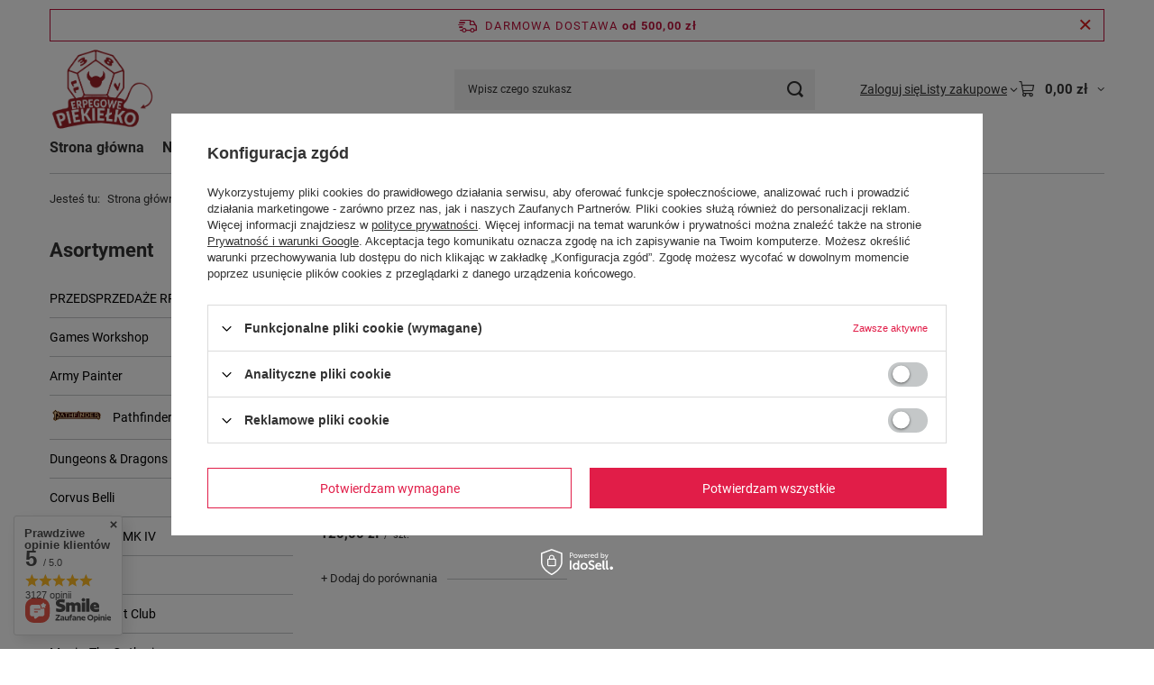

--- FILE ---
content_type: text/html; charset=utf-8
request_url: https://rpg-piekielko.pl/pl/menu/dead-letter-society-2186.html
body_size: 77767
content:
<!DOCTYPE html>
<html lang="pl" class="--freeShipping --vat --gross " ><head><link rel="preload" as="image" fetchpriority="high" media="(max-width: 420px)" href="/hpeciai/f110bf56343e81cd4e0056912025bb51/pol_is_Dead-Letter-Society-7885webp"><link rel="preload" as="image" fetchpriority="high" media="(min-width: 420.1px)" href="/hpeciai/4c3c18d03a061a5ed1556058b30b8604/pol_il_Dead-Letter-Society-7885webp"><meta name="viewport" content="initial-scale = 1.0, maximum-scale = 5.0, width=device-width, viewport-fit=cover"><meta http-equiv="Content-Type" content="text/html; charset=utf-8"><meta http-equiv="X-UA-Compatible" content="IE=edge"><title>Dead Letter Society | D | RPG po angielsku</title><meta name="keywords" content="RPG po angielsku | D | Dead Letter Society | Gry fabularne, RPG, Role Playing Games, Warhammer, Figurki kolekcjonerskie, Action figurki"><meta name="description" content="Dead Letter Society | RPG po angielsku | D"><link rel="icon" href="/gfx/pol/favicon.ico"><meta name="theme-color" content="#E11D48"><meta name="msapplication-navbutton-color" content="#E11D48"><meta name="apple-mobile-web-app-status-bar-style" content="#E11D48"><link rel="stylesheet" type="text/css" href="/gfx/pol/search_style.css.gzip?r=1766179918"><script>var app_shop={urls:{prefix:'data="/gfx/'.replace('data="', '')+'pol/',graphql:'/graphql/v1/'},vars:{meta:{viewportContent:'initial-scale = 1.0, maximum-scale = 5.0, width=device-width, viewport-fit=cover'},priceType:'gross',priceTypeVat:true,productDeliveryTimeAndAvailabilityWithBasket:false,geoipCountryCode:'US',fairShopLogo: { enabled: false, image: '/gfx/standards/safe_light.svg'},currency:{id:'PLN',symbol:'zł',country:'pl',format:'###,##0.00',beforeValue:false,space:true,decimalSeparator:',',groupingSeparator:' '},language:{id:'pol',symbol:'pl',name:'Polski'},omnibus:{enabled:true,rebateCodeActivate:false,hidePercentageDiscounts:false,},},txt:{priceTypeText:' brutto',},fn:{},fnrun:{},files:[],graphql:{}};const getCookieByName=(name)=>{const value=`; ${document.cookie}`;const parts = value.split(`; ${name}=`);if(parts.length === 2) return parts.pop().split(';').shift();return false;};if(getCookieByName('freeeshipping_clicked')){document.documentElement.classList.remove('--freeShipping');}if(getCookieByName('rabateCode_clicked')){document.documentElement.classList.remove('--rabateCode');}function hideClosedBars(){const closedBarsArray=JSON.parse(localStorage.getItem('closedBars'))||[];if(closedBarsArray.length){const styleElement=document.createElement('style');styleElement.textContent=`${closedBarsArray.map((el)=>`#${el}`).join(',')}{display:none !important;}`;document.head.appendChild(styleElement);}}hideClosedBars();</script><meta name="robots" content="index,follow"><meta name="rating" content="general"><meta name="Author" content="Erpegowe Piekiełko na bazie IdoSell (www.idosell.com/shop).">
<!-- Begin LoginOptions html -->

<style>
#client_new_social .service_item[data-name="service_Apple"]:before, 
#cookie_login_social_more .service_item[data-name="service_Apple"]:before,
.oscop_contact .oscop_login__service[data-service="Apple"]:before {
    display: block;
    height: 2.6rem;
    content: url('/gfx/standards/apple.svg?r=1743165583');
}
.oscop_contact .oscop_login__service[data-service="Apple"]:before {
    height: auto;
    transform: scale(0.8);
}
#client_new_social .service_item[data-name="service_Apple"]:has(img.service_icon):before,
#cookie_login_social_more .service_item[data-name="service_Apple"]:has(img.service_icon):before,
.oscop_contact .oscop_login__service[data-service="Apple"]:has(img.service_icon):before {
    display: none;
}
</style>

<!-- End LoginOptions html -->

<!-- Open Graph -->
<meta property="og:type" content="website"><meta property="og:url" content="https://rpg-piekielko.pl/pl/menu/dead-letter-society-2186.html
"><meta property="og:title" content="Dead Letter Society | D | RPG po angielsku"><meta property="og:description" content="Dead Letter Society | RPG po angielsku | D"><meta property="og:site_name" content="Erpegowe Piekiełko"><meta property="og:locale" content="pl_PL"><meta property="og:image" content="https://rpg-piekielko.pl/hpeciai/e3c48634c87b370518df67899f3a1a2b/pol_pl_Dead-Letter-Society-7885_1.webp"><meta property="og:image:width" content="327"><meta property="og:image:height" content="450"><script >
window.dataLayer = window.dataLayer || [];
window.gtag = function gtag() {
dataLayer.push(arguments);
}
gtag('consent', 'default', {
'ad_storage': 'denied',
'analytics_storage': 'denied',
'ad_personalization': 'denied',
'ad_user_data': 'denied',
'wait_for_update': 500
});

gtag('set', 'ads_data_redaction', true);
</script><script id="iaiscript_1" data-requirements="W10=" data-ga4_sel="ga4script">
window.iaiscript_1 = `<${'script'}  class='google_consent_mode_update'>
gtag('consent', 'update', {
'ad_storage': 'denied',
'analytics_storage': 'denied',
'ad_personalization': 'denied',
'ad_user_data': 'denied'
});
</${'script'}>`;
</script>
<!-- End Open Graph -->

<link rel="canonical" href="https://rpg-piekielko.pl/pl/menu/dead-letter-society-2186.html" />

                <!-- Global site tag (gtag.js) -->
                <script  async src="https://www.googletagmanager.com/gtag/js?id=AW-11118332685"></script>
                <script >
                    window.dataLayer = window.dataLayer || [];
                    window.gtag = function gtag(){dataLayer.push(arguments);}
                    gtag('js', new Date());
                    
                    gtag('config', 'AW-11118332685', {"allow_enhanced_conversions":true});
gtag('config', 'G-NBS1QN0MPC');

                </script>
                <script type="text/javascript" src="/expressCheckout/smileCheckout.php?v=3"></script><style>express-checkout:not(:defined){-webkit-appearance:none;background:0 0;display:block !important;outline:0;width:100%;min-height:48px;position:relative}</style></head><body><div id="container" class="search_page container max-width-1200"><header class=""><script class="ajaxLoad">app_shop.vars.vat_registered="true";app_shop.vars.currency_format="###,##0.00";app_shop.vars.currency_before_value=false;app_shop.vars.currency_space=true;app_shop.vars.symbol="zł";app_shop.vars.id="PLN";app_shop.vars.baseurl="http://rpg-piekielko.pl/";app_shop.vars.sslurl="https://rpg-piekielko.pl/";app_shop.vars.curr_url="%2Fpl%2Fmenu%2Fdead-letter-society-2186.html";var currency_decimal_separator=',';var currency_grouping_separator=' ';app_shop.vars.blacklist_extension=["exe","com","swf","js","php"];app_shop.vars.blacklist_mime=["application/javascript","application/octet-stream","message/http","text/javascript","application/x-deb","application/x-javascript","application/x-shockwave-flash","application/x-msdownload"];app_shop.urls.contact="/pl/contact.html";</script><div id="viewType" style="display:none"></div><div id="menu_skip" class="menu_skip"><a href="#layout" class="btn --outline --medium menu_skip__link --layout">Przejdź do zawartości strony</a><a href="#menu_categories" class="btn --outline --medium menu_skip__link --menu">Przejdź do kategorii</a></div><div id="freeShipping" class="freeShipping"><span class="freeShipping__info">Darmowa dostawa</span><strong class="freeShipping__val">
				od 
				500,00 zł</strong><a href="" class="freeShipping__close" aria-label="Zamknij pasek informacyjny"></a></div><div id="logo" class="d-flex align-items-center"><a href="/" target="_self" aria-label="Logo sklepu"><img src="/data/gfx/mask/pol/logo_1_big.png" alt="" width="1124" height="912"></a></div><form action="https://rpg-piekielko.pl/pl/search.html" method="get" id="menu_search" class="menu_search"><a href="#showSearchForm" class="menu_search__mobile" aria-label="Szukaj"></a><div class="menu_search__block"><div class="menu_search__item --input"><input class="menu_search__input" type="text" name="text" autocomplete="off" placeholder="Wpisz czego szukasz" aria-label="Wpisz czego szukasz"><button class="menu_search__submit" type="submit" aria-label="Szukaj"></button></div><div class="menu_search__item --results search_result"></div></div></form><div id="menu_top" class="menu_top"><div class="account_links"><a class="account_links__item" href="https://rpg-piekielko.pl/pl/login.html"><span class="account_links__text --logged-out">Zaloguj się</span></a></div><div class="shopping_list_top hover__wrapper" data-empty="true"><a href="https://rpg-piekielko.pl/pl/shoppinglist" class="wishlist_link slt_link --empty" aria-label="Listy zakupowe"><span class="slt_link__text">Listy zakupowe</span></a><div class="slt_lists hover__element"><ul class="slt_lists__nav"><li class="slt_lists__nav_item" data-list_skeleton="true" data-list_id="true" data-shared="true"><a href="#" class="slt_lists__nav_link" data-list_href="true"><span class="slt_lists__nav_name" data-list_name="true"></span><span class="slt_lists__count" data-list_count="true">0</span></a></li><li class="slt_lists__nav_item --empty"><a class="slt_lists__nav_link --empty" href="https://rpg-piekielko.pl/pl/shoppinglist"><span class="slt_lists__nav_name" data-list_name="true">Lista zakupowa</span><span class="slt_lists__count" data-list_count="true">0</span></a></li></ul></div></div><div id="menu_basket" class="top_basket hover__wrapper --skeleton --mobile_hide"><a class="top_basket__sub" title="Przejdź do koszyka" href="/basketedit.php" aria-label="Wartość koszyka: 0,00 zł"><span class="badge badge-info"></span><strong class="top_basket__price">0,00 zł</strong></a><div class="top_basket__express_checkout_container"><express-checkout type="basket"></express-checkout></div><script>
        app_shop.vars.cache_html = true;
      </script><div class="top_basket__details hover__element --skeleton"><div class="top_basket__skeleton --name"></div><div class="top_basket__skeleton --product"></div><div class="top_basket__skeleton --product"></div><div class="top_basket__skeleton --product --last"></div><div class="top_basket__skeleton --sep"></div><div class="top_basket__skeleton --summary"></div></div></div><template id="top_basket_product"><div class="top_basket__product"><a class="top_basket__img" title=""><picture><source type="image/webp" srcset=""></source><img src="" alt=""></picture></a><a class="top_basket__link" title=""></a><div class="top_basket__prices"><span class="top_basket__price"></span><span class="top_basket__unit"></span><span class="top_basket__vat"></span></div></div></template><template id="top_basket_summary"><div class="top_basket__summary_shipping_free"><span class="top_basket__summary_label --freeshipping_limit">Do darmowej dostawy brakuje <span class="top_basket__summary_value"></span></span><span class="progress_bar"><span class="progress_bar__value"></span></span></div><div class="top_basket__summary_item --worth"><span class="top_basket__summary_label">Wartość zamówienia:</span><b class="top_basket__summary_value"></b></div><div class="top_basket__summary_item --shipping"><span class="top_basket__summary_label">Koszt przesyłki:</span><b class="top_basket__summary_value"></b></div><div class="top_basket__buttons"><a class="btn --solid --large" data-ec-class="btn --outline --large" title="Przejdź do koszyka" href="/basketedit.php">
        Przejdź do koszyka
      </a><div id="top_basket__express_checkout_placeholder"></div></div></template><template id="top_basket_details"><div class="top_basket__details hover__element"><div class="top_basket__details_sub"><div class="headline"><span class="headline__name">Twój koszyk (<span class="top_basket__count"></span>)</span></div><div class="top_basket__products"></div><div class="top_basket__summary"></div></div></div></template></div><nav id="menu_categories3" class="wide"><button type="button" class="navbar-toggler" aria-label="Menu"><i class="icon-reorder"></i></button><div class="navbar-collapse" id="menu_navbar3"><ul class="navbar-nav mx-md-n2"><li class="nav-item"><span class="nav-link-wrapper"><a  href="/" target="_self" title="Strona główna" class="nav-link --l1" >Strona główna</a></span></li><li class="nav-item"><span class="nav-link-wrapper"><a  href="/search.php?newproducts=y" target="_self" title="Nowości" class="nav-link --l1" >Nowości</a></span></li><li class="nav-item"><span class="nav-link-wrapper"><a  href="/search.php?promo=y" target="_self" title="Promocje" class="nav-link --l1" >Promocje</a></span></li><li class="nav-item"><span class="nav-link-wrapper"><a  href="/search.php?bestseller=y" target="_self" title="Bestsellery" class="nav-link --l1" >Bestsellery</a></span></li><li class="nav-item"><span class="nav-link-wrapper"><a  href="/producers.php" target="_self" title="Marki" class="nav-link --l1" >Marki</a></span></li><li class="nav-item"><span class="nav-link-wrapper"><a  href="https://rpg-piekielko.pl/pl/terms/" target="_self" title="Regulamin" class="nav-link --l1" >Regulamin</a></span></li><li class="nav-item"><span class="nav-link-wrapper"><a  href="/contact.php" target="_self" title="Kontakt" class="nav-link --l1" >Kontakt</a></span></li></ul></div></nav><div id="breadcrumbs" class="breadcrumbs"><div class="back_button"><button id="back_button"><i class="icon-angle-left"></i> Wstecz</button></div><nav class="list_wrapper" aria-label="Nawigacja okruszkowa"><ol><li><span>Jesteś tu:  </span></li><li class="bc-main"><span><a href="/">Strona główna</a></span></li><li class="bc-item-1 --more"><a href="/pl/menu/rpg-po-angielsku-100.html">RPG po angielsku</a><ul class="breadcrumbs__sub"><li class="breadcrumbs__item"><a class="breadcrumbs__link --link" href="/pl/menu/0-9-304.html">0-9</a></li><li class="breadcrumbs__item"><a class="breadcrumbs__link --link" href="/pl/menu/a-153.html">A</a></li><li class="breadcrumbs__item"><a class="breadcrumbs__link --link" href="/pl/menu/b-193.html">B</a></li><li class="breadcrumbs__item"><a class="breadcrumbs__link --link" href="/pl/menu/c-157.html">C</a></li><li class="breadcrumbs__item"><a class="breadcrumbs__link --link" href="/pl/menu/d-180.html">D</a></li><li class="breadcrumbs__item"><a class="breadcrumbs__link --link" href="/pl/menu/e-359.html">E</a></li><li class="breadcrumbs__item"><a class="breadcrumbs__link --link" href="/pl/menu/f-170.html">F</a></li><li class="breadcrumbs__item"><a class="breadcrumbs__link --link" href="/pl/menu/g-155.html">G</a></li><li class="breadcrumbs__item"><a class="breadcrumbs__link --link" href="/pl/menu/h-177.html">H</a></li><li class="breadcrumbs__item"><a class="breadcrumbs__link --link" href="/pl/menu/i-228.html">I</a></li><li class="breadcrumbs__item"><a class="breadcrumbs__link --link" href="/pl/menu/j-470.html">J</a></li><li class="breadcrumbs__item"><a class="breadcrumbs__link --link" href="/pl/menu/k-201.html">K</a></li><li class="breadcrumbs__item"><a class="breadcrumbs__link --link" href="/pl/menu/l-219.html">L</a></li><li class="breadcrumbs__item"><a class="breadcrumbs__link --link" href="/pl/menu/m-212.html">M</a></li><li class="breadcrumbs__item"><a class="breadcrumbs__link --link" href="/pl/menu/n-378.html">N</a></li><li class="breadcrumbs__item"><a class="breadcrumbs__link --link" href="/pl/menu/o-173.html">O</a></li><li class="breadcrumbs__item"><a class="breadcrumbs__link --link" href="/pl/menu/p-237.html">P</a></li><li class="breadcrumbs__item"><a class="breadcrumbs__link --link" href="/pl/menu/q-2016.html">Q</a></li><li class="breadcrumbs__item"><a class="breadcrumbs__link --link" href="/pl/menu/r-159.html">R</a></li><li class="breadcrumbs__item"><a class="breadcrumbs__link --link" href="/pl/menu/s-169.html">S</a></li><li class="breadcrumbs__item"><a class="breadcrumbs__link --link" href="/pl/menu/t-131.html">T</a></li><li class="breadcrumbs__item"><a class="breadcrumbs__link --link" href="/pl/menu/u-215.html">U</a></li><li class="breadcrumbs__item"><a class="breadcrumbs__link --link" href="/pl/menu/v-256.html">V</a></li><li class="breadcrumbs__item"><a class="breadcrumbs__link --link" href="/pl/menu/w-220.html">W</a></li><li class="breadcrumbs__item"><a class="breadcrumbs__link --link" href="/pl/menu/x-2208.html">X</a></li><li class="breadcrumbs__item"><a class="breadcrumbs__link --link" href="/pl/menu/y-334.html">Y</a></li><li class="breadcrumbs__item"><a class="breadcrumbs__link --link" href="/pl/menu/z-166.html">Z</a></li></ul></li><li class="bc-item-2 --more"><a href="/pl/menu/d-180.html">D</a><ul class="breadcrumbs__sub"><li class="breadcrumbs__item"><a class="breadcrumbs__link --link" href="/pl/menu/d-a-m-n-i-t-3207.html">D.A.M.N.I.T.</a></li><li class="breadcrumbs__item"><a class="breadcrumbs__link --link" href="/pl/menu/daggerheart-3497.html">Daggerheart</a></li><li class="breadcrumbs__item"><a class="breadcrumbs__link --link" href="/pl/menu/damn-the-man-save-the-music-674.html">Damn the Man, Save the Music</a></li><li class="breadcrumbs__item"><a class="breadcrumbs__link --link" href="/pl/menu/dangerous-destinations-2817.html">Dangerous Destinations</a></li><li class="breadcrumbs__item"><a class="breadcrumbs__link --link" href="/pl/menu/the-dark-crystal-433.html">The Dark Crystal</a></li><li class="breadcrumbs__item"><a class="breadcrumbs__link --link" href="/pl/menu/the-dark-eye-606.html">The Dark Eye</a></li><li class="breadcrumbs__item"><a class="breadcrumbs__link --link" href="/pl/menu/the-dark-of-hot-springs-island-181.html">The Dark of Hot Springs Island</a></li><li class="breadcrumbs__item"><a class="breadcrumbs__link --link" href="/pl/menu/the-darkest-house-637.html">The Darkest House</a></li><li class="breadcrumbs__item"><a class="breadcrumbs__link --link" href="/pl/menu/dead-air-seasons-3646.html">Dead Air: Seasons</a></li><li class="breadcrumbs__item"><a class="breadcrumbs__link --link" href="/pl/menu/the-dead-are-coming-584.html">The Dead Are Coming</a></li><li class="breadcrumbs__item"><a class="breadcrumbs__link --link" href="/pl/menu/dead-cleveland-2821.html">Dead Cleveland</a></li><li class="breadcrumbs__item"><a class="breadcrumbs__link --link" href="/pl/menu/dead-friend-1560.html">Dead Friend</a></li><li class="breadcrumbs__item"><a class="breadcrumbs__link --link" href="/pl/menu/dead-halt-623.html">Dead Halt</a></li><li class="breadcrumbs__item"><a class="breadcrumbs__link --link" href="/pl/menu/dead-letter-society-2186.html">Dead Letter Society</a></li><li class="breadcrumbs__item"><a class="breadcrumbs__link --link" href="/pl/menu/deadlands-lost-colony-591.html">Deadlands: Lost Colony</a></li><li class="breadcrumbs__item"><a class="breadcrumbs__link --link" href="/pl/menu/deadlands-the-weird-west-592.html">Deadlands: The Weird West</a></li><li class="breadcrumbs__item"><a class="breadcrumbs__link --link" href="/pl/menu/death-game-2784.html">Death Game</a></li><li class="breadcrumbs__item"><a class="breadcrumbs__link --link" href="/pl/menu/death-in-space-509.html">Death in Space</a></li><li class="breadcrumbs__item"><a class="breadcrumbs__link --link" href="/pl/menu/deathmatch-island-2515.html">Deathmatch Island</a></li><li class="breadcrumbs__item"><a class="breadcrumbs__link --link" href="/pl/menu/decuma-1464.html">Decuma</a></li><li class="breadcrumbs__item"><a class="breadcrumbs__link --link" href="/pl/menu/degenesis-rebirth-1756.html">Degenesis: Rebirth</a></li><li class="breadcrumbs__item"><a class="breadcrumbs__link --link" href="/pl/menu/delta-green-572.html">DELTA GREEN</a></li><li class="breadcrumbs__item"><a class="breadcrumbs__link --link" href="/pl/menu/demon-dog-2119.html">Demon Dog</a></li><li class="breadcrumbs__item"><a class="breadcrumbs__link --link" href="/pl/menu/desperation-1677.html">Desperation</a></li><li class="breadcrumbs__item"><a class="breadcrumbs__link --link" href="/pl/menu/the-details-of-our-escape-3073.html">The Details of Our Escape</a></li><li class="breadcrumbs__item"><a class="breadcrumbs__link --link" href="/pl/menu/deus-vult-3372.html">Deus Vult</a></li><li class="breadcrumbs__item"><a class="breadcrumbs__link --link" href="/pl/menu/the-devils-dandy-dogs-2184.html">The Devil’s Dandy Dogs</a></li><li class="breadcrumbs__item"><a class="breadcrumbs__link --link" href="/pl/menu/devils-run-3632.html">Devil's Run</a></li><li class="breadcrumbs__item"><a class="breadcrumbs__link --link" href="/pl/menu/dialect-3586.html">Dialect</a></li><li class="breadcrumbs__item"><a class="breadcrumbs__link --link" href="/pl/menu/die-laughing-1972.html">Die Laughing</a></li><li class="breadcrumbs__item"><a class="breadcrumbs__link --link" href="/pl/menu/die-rpg-1649.html">DIE RPG</a></li><li class="breadcrumbs__item"><a class="breadcrumbs__link --link" href="/pl/menu/dinosaur-princess-3400.html">Dinosaur Princess</a></li><li class="breadcrumbs__item"><a class="breadcrumbs__link --link" href="/pl/menu/dirtbags-3787.html">Dirtbags!</a></li><li class="breadcrumbs__item"><a class="breadcrumbs__link --link" href="/pl/menu/dishonored-614.html">Dishonored</a></li><li class="breadcrumbs__item"><a class="breadcrumbs__link --link" href="/pl/menu/doctor-who-2nd-edition-286.html">Doctor Who 2nd Edition</a></li><li class="breadcrumbs__item"><a class="breadcrumbs__link --link" href="/pl/menu/doctor-who-doctors-and-daleks-2116.html">Doctor Who: Doctors and Daleks</a></li><li class="breadcrumbs__item"><a class="breadcrumbs__link --link" href="/pl/menu/dolmenwood-ose-3711.html">Dolmenwood OSE</a></li><li class="breadcrumbs__item"><a class="breadcrumbs__link --link" href="/pl/menu/dragon-age-2038.html">Dragon Age</a></li><li class="breadcrumbs__item"><a class="breadcrumbs__link --link" href="/pl/menu/dragon-kings-2576.html">Dragon Kings</a></li><li class="breadcrumbs__item"><a class="breadcrumbs__link --link" href="/pl/menu/the-dragon-prince-233.html">The Dragon Prince</a></li><li class="breadcrumbs__item"><a class="breadcrumbs__link --link" href="/pl/menu/dragon-stew-5e-566.html">Dragon Stew (5E)</a></li><li class="breadcrumbs__item"><a class="breadcrumbs__link --link" href="/pl/menu/dragon-thrones-3377.html">Dragon Thrones</a></li><li class="breadcrumbs__item"><a class="breadcrumbs__link --link" href="/pl/menu/dragonbane-1691.html">Dragonbane</a></li><li class="breadcrumbs__item"><a class="breadcrumbs__link --link" href="/pl/menu/drama-llamas-3591.html">Drama Llamas</a></li><li class="breadcrumbs__item"><a class="breadcrumbs__link --link" href="/pl/menu/draw-steel-3622.html">Draw Steel</a></li><li class="breadcrumbs__item"><a class="breadcrumbs__link --link" href="/pl/menu/dread-3737.html">Dread</a></li><li class="breadcrumbs__item"><a class="breadcrumbs__link --link" href="/pl/menu/dream-askew-dream-apart-3717.html">Dream Askew / Dream Apart</a></li><li class="breadcrumbs__item"><a class="breadcrumbs__link --link" href="/pl/menu/dreams-and-machines-1945.html">Dreams And Machines</a></li><li class="breadcrumbs__item"><a class="breadcrumbs__link --link" href="/pl/menu/dresden-files-rpg-1478.html">Dresden Files RPG</a></li><li class="breadcrumbs__item"><a class="breadcrumbs__link --link" href="/pl/menu/duckquest-735.html">DuckQuest</a></li><li class="breadcrumbs__item"><a class="breadcrumbs__link --link" href="/pl/menu/dune-adventures-in-the-imperium-639.html">Dune - Adventures in the Imperium</a></li><li class="breadcrumbs__item"><a class="breadcrumbs__link --link" href="/pl/menu/dungeon-crawl-classics-204.html">Dungeon Crawl Classics</a></li><li class="breadcrumbs__item"><a class="breadcrumbs__link --link" href="/pl/menu/dungeon-crawl-classics-dying-earth-1342.html">Dungeon Crawl Classics - Dying Earth</a></li><li class="breadcrumbs__item"><a class="breadcrumbs__link --link" href="/pl/menu/dungeon-crawl-classics-empire-of-the-east-1344.html">Dungeon Crawl Classics - Empire of the East</a></li><li class="breadcrumbs__item"><a class="breadcrumbs__link --link" href="/pl/menu/dungeon-crawl-classics-lankhmar-2210.html">Dungeon Crawl Classics - Lankhmar</a></li><li class="breadcrumbs__item"><a class="breadcrumbs__link --link" href="/pl/menu/dungeon-crawl-classics-purple-planet-3320.html">Dungeon Crawl Classics - Purple Planet</a></li><li class="breadcrumbs__item"><a class="breadcrumbs__link --link" href="/pl/menu/dungeon-divination-3624.html">Dungeon Divination</a></li><li class="breadcrumbs__item"><a class="breadcrumbs__link --link" href="/pl/menu/dwelling-1546.html">Dwelling</a></li><li class="breadcrumbs__item"><a class="breadcrumbs__link --link" href="/pl/menu/dystopia-rising-evolution-3505.html">Dystopia Rising Evolution</a></li></ul></li><li class="bc-item-3 bc-active" aria-current="page"><span>Dead Letter Society</span></li></ol></nav></div></header><div id="layout" class="row clearfix"><aside class="col-md-3 col-xl-2" aria-label="Kategorie, filtry i strefy produktowe"><section class="shopping_list_menu"><div class="shopping_list_menu__block --lists slm_lists" data-empty="true"><a href="#showShoppingLists" class="slm_lists__label">Listy zakupowe</a><ul class="slm_lists__nav"><li class="slm_lists__nav_item" data-list_skeleton="true" data-list_id="true" data-shared="true"><a href="#" class="slm_lists__nav_link" data-list_href="true"><span class="slm_lists__nav_name" data-list_name="true"></span><span class="slm_lists__count" data-list_count="true">0</span></a></li><li class="slm_lists__nav_header"><a href="#hidehoppingLists" class="slm_lists__label"><span class="sr-only">Wróć</span>Listy zakupowe</a></li><li class="slm_lists__nav_item --empty"><a class="slm_lists__nav_link --empty" href="https://rpg-piekielko.pl/pl/shoppinglist"><span class="slm_lists__nav_name" data-list_name="true">Lista zakupowa</span><span class="sr-only">ilość produktów: </span><span class="slm_lists__count" data-list_count="true">0</span></a></li></ul><a href="#manage" class="slm_lists__manage d-none align-items-center d-md-flex">Zarządzaj listami</a></div><div class="shopping_list_menu__block --bought slm_bought"><a class="slm_bought__link d-flex" href="https://rpg-piekielko.pl/pl/products-bought.html">
				Lista dotychczas zamówionych produktów
			</a></div><div class="shopping_list_menu__block --info slm_info"><strong class="slm_info__label d-block mb-3">Jak działa lista zakupowa?</strong><ul class="slm_info__list"><li class="slm_info__list_item d-flex mb-3">
					Po zalogowaniu możesz umieścić i przechowywać na liście zakupowej dowolną liczbę produktów nieskończenie długo.
				</li><li class="slm_info__list_item d-flex mb-3">
					Dodanie produktu do listy zakupowej nie oznacza automatycznie jego rezerwacji.
				</li><li class="slm_info__list_item d-flex mb-3">
					Dla niezalogowanych klientów lista zakupowa przechowywana jest do momentu wygaśnięcia sesji (około 24h).
				</li></ul></div></section><div id="mobileCategories" class="mobileCategories"><div class="mobileCategories__item --menu"><button type="button" class="mobileCategories__link --active" data-ids="#menu_search,.shopping_list_menu,#menu_search,#menu_navbar,#menu_navbar3, #menu_blog">
                            Menu
                        </button></div><div class="mobileCategories__item --account"><button type="button" class="mobileCategories__link" data-ids="#menu_contact,#login_menu_block">
                            Konto
                        </button></div></div><div class="setMobileGrid" data-item="#menu_navbar"></div><div class="setMobileGrid" data-item="#menu_navbar3" data-ismenu1="true"></div><div class="setMobileGrid" data-item="#menu_blog"></div><div class="login_menu_block d-lg-none" id="login_menu_block"><a class="sign_in_link" href="/login.php" title=""><i class="icon-user"></i><span>Zaloguj się</span></a><a class="registration_link" href="https://rpg-piekielko.pl/pl/client-new.html?register"><i class="icon-lock"></i><span>Zarejestruj się</span></a><a class="order_status_link" href="/order-open.php" title=""><i class="icon-globe"></i><span>Sprawdź status zamówienia</span></a></div><div class="setMobileGrid" data-item="#menu_contact"></div><div class="setMobileGrid" data-item="#menu_settings"></div><nav id="menu_categories" class="col-md-12 px-0" aria-label="Kategorie główne"><h2 class="big_label"><a href="/categories.php" title="Kliknij, by zobaczyć wszystkie kategorie">Asortyment</a></h2><button type="button" class="navbar-toggler" aria-label="Menu"><i class="icon-reorder"></i></button><div class="navbar-collapse" id="menu_navbar"><ul class="navbar-nav"><li class="nav-item"><a  href="/pl/menu/przedsprzedaze-rpg-3369.html" target="_self" title="PRZEDSPRZEDAŻE RPG" class="nav-link" >PRZEDSPRZEDAŻE RPG</a></li><li class="nav-item"><a  href="/pl/menu/games-workshop-2724.html" target="_self" title="Games Workshop" class="nav-link" >Games Workshop</a><ul class="navbar-subnav"><li class="nav-header"><a href="#backLink" class="nav-header__backLink"><i class="icon-angle-left"></i></a><a  href="/pl/menu/games-workshop-2724.html" target="_self" title="Games Workshop" class="nav-link" >Games Workshop</a></li><li class="nav-item"><a  href="/pl/menu/warhammer-heroes-3065.html" target="_self" title="Warhammer Heroes" class="nav-link" >Warhammer Heroes</a></li><li class="nav-item"><a  href="/pl/menu/white-dwarf-3506.html" target="_self" title="White Dwarf" class="nav-link" >White Dwarf</a></li><li class="nav-item"><a  href="/pl/menu/warhammer-age-of-sigmar-2626.html" target="_self" title="Warhammer: Age of Sigmar" class="nav-link" >Warhammer: Age of Sigmar</a><ul class="navbar-subsubnav"><li class="nav-header"><a href="#backLink" class="nav-header__backLink"><i class="icon-angle-left"></i></a><a  href="/pl/menu/warhammer-age-of-sigmar-2626.html" target="_self" title="Warhammer: Age of Sigmar" class="nav-link" >Warhammer: Age of Sigmar</a></li><li class="nav-item"><a  href="/pl/menu/ksiazki-z-zasadami-3019.html" target="_self" title="Książki z zasadami" class="nav-link" >Książki z zasadami</a></li><li class="nav-item"><a  href="/pl/menu/grand-aliance-chaos-blades-of-khorne-3011.html" target="_self" title="Grand Aliance Chaos: Blades of Khorne" class="nav-link" >Grand Aliance Chaos: Blades of Khorne</a></li><li class="nav-item"><a  href="/pl/menu/grand-aliance-chaos-disciples-of-tzeentch-2989.html" target="_self" title="Grand Aliance Chaos: Disciples of Tzeentch" class="nav-link" >Grand Aliance Chaos: Disciples of Tzeentch</a></li><li class="nav-item"><a  href="/pl/menu/grand-aliance-chaos-hedonites-of-slaanesh-2876.html" target="_self" title="Grand Aliance Chaos: Hedonites of Slaanesh" class="nav-link" >Grand Aliance Chaos: Hedonites of Slaanesh</a></li><li class="nav-item"><a  href="/pl/menu/grand-aliance-chaos-helsmiths-of-hashut-3525.html" target="_self" title="Grand Aliance Chaos: Helsmiths of Hashut" class="nav-link" >Grand Aliance Chaos: Helsmiths of Hashut</a></li><li class="nav-item"><a  href="/pl/menu/grand-aliance-chaos-maggotkin-of-nurgle-3010.html" target="_self" title="Grand Aliance Chaos: Maggotkin of Nurgle" class="nav-link" >Grand Aliance Chaos: Maggotkin of Nurgle</a></li><li class="nav-item"><a  href="/pl/menu/grand-aliance-chaos-skaven-2872.html" target="_self" title="Grand Aliance Chaos: Skaven" class="nav-link" >Grand Aliance Chaos: Skaven</a></li><li class="nav-item"><a  href="/pl/menu/grand-aliance-chaos-slaves-to-darkness-2984.html" target="_self" title="Grand Aliance Chaos: Slaves to Darkness" class="nav-link" >Grand Aliance Chaos: Slaves to Darkness</a></li><li class="nav-item"><a  href="/pl/menu/grand-aliance-death-flesh-eater-courts-3151.html" target="_self" title="Grand Aliance Death: Flesh-eater Courts" class="nav-link" >Grand Aliance Death: Flesh-eater Courts</a></li><li class="nav-item"><a  href="/pl/menu/grand-aliance-death-nighthaunt-2870.html" target="_self" title="Grand Aliance Death: Nighthaunt" class="nav-link" >Grand Aliance Death: Nighthaunt</a></li><li class="nav-item"><a  href="/pl/menu/grand-aliance-death-ossiarch-bonereapers-3037.html" target="_self" title="Grand Aliance Death: Ossiarch Bonereapers" class="nav-link" >Grand Aliance Death: Ossiarch Bonereapers</a></li><li class="nav-item"><a  href="/pl/menu/grand-aliance-death-soulblight-gravelords-3036.html" target="_self" title="Grand Aliance Death: Soulblight Gravelords" class="nav-link" >Grand Aliance Death: Soulblight Gravelords</a></li><li class="nav-item"><a  href="/pl/menu/grand-aliance-destruction-gloomspite-gitz-2988.html" target="_self" title="Grand Aliance Destruction: Gloomspite Gitz" class="nav-link" >Grand Aliance Destruction: Gloomspite Gitz</a></li><li class="nav-item"><a  href="/pl/menu/grand-aliance-destruction-ogor-mawtribes-3113.html" target="_self" title="Grand Aliance Destruction: Ogor Mawtribes" class="nav-link" >Grand Aliance Destruction: Ogor Mawtribes</a></li><li class="nav-item"><a  href="/pl/menu/grand-aliance-destruction-orruk-warclans-2987.html" target="_self" title="Grand Aliance Destruction: Orruk Warclans" class="nav-link" >Grand Aliance Destruction: Orruk Warclans</a></li><li class="nav-item"><a  href="/pl/menu/grand-aliance-destruction-sons-of-behemat-2877.html" target="_self" title="Grand Aliance Destruction: Sons of Behemat" class="nav-link" >Grand Aliance Destruction: Sons of Behemat</a></li><li class="nav-item"><a  href="/pl/menu/grand-aliance-order-cities-of-sigmar-2986.html" target="_self" title="Grand Aliance Order: Cities of Sigmar" class="nav-link" >Grand Aliance Order: Cities of Sigmar</a></li><li class="nav-item"><a  href="/pl/menu/grand-aliance-order-daughters-of-khaine-3112.html" target="_self" title="Grand Aliance Order: Daughters Of Khaine" class="nav-link" >Grand Aliance Order: Daughters Of Khaine</a></li><li class="nav-item"><a  href="/pl/menu/grand-aliance-order-fyreslayers-3034.html" target="_self" title="Grand Aliance Order: Fyreslayers" class="nav-link" >Grand Aliance Order: Fyreslayers</a></li><li class="nav-item"><a  href="/pl/menu/grand-aliance-order-idoneth-deepkin-3111.html" target="_self" title="Grand Aliance Order: Idoneth Deepkin" class="nav-link" >Grand Aliance Order: Idoneth Deepkin</a></li><li class="nav-item"><a  href="/pl/menu/grand-aliance-order-kharadron-overlords-3035.html" target="_self" title="Grand Aliance Order: Kharadron Overlords" class="nav-link" >Grand Aliance Order: Kharadron Overlords</a></li><li class="nav-item"><a  href="/pl/menu/grand-aliance-order-lumineth-realm-lords-2869.html" target="_self" title="Grand Aliance Order: Lumineth Realm-lords" class="nav-link" >Grand Aliance Order: Lumineth Realm-lords</a></li><li class="nav-item"><a  href="/pl/menu/grand-aliance-order-seraphon-2985.html" target="_self" title="Grand Aliance Order: Seraphon" class="nav-link" >Grand Aliance Order: Seraphon</a></li><li class="nav-item"><a  href="/pl/menu/grand-aliance-order-stormcast-eternals-2873.html" target="_self" title="Grand Aliance Order: Stormcast Eternals" class="nav-link" >Grand Aliance Order: Stormcast Eternals</a></li><li class="nav-item"><a  href="/pl/menu/grand-aliance-order-sylvaneth-3031.html" target="_self" title="Grand Aliance Order: Sylvaneth" class="nav-link" >Grand Aliance Order: Sylvaneth</a></li><li class="nav-item"><a  href="/pl/menu/regiments-of-renown-3224.html" target="_self" title="Regiments of Renown" class="nav-link" >Regiments of Renown</a></li><li class="nav-item"><a  href="/pl/menu/zestawy-wprowadzajace-2874.html" target="_self" title="Zestawy wprowadzające" class="nav-link" >Zestawy wprowadzające</a></li><li class="nav-item"><a  href="/pl/menu/spearhead-2875.html" target="_self" title="Spearhead" class="nav-link" >Spearhead</a></li><li class="nav-item"><a  href="/pl/menu/czary-i-tereny-3282.html" target="_self" title="Czary i tereny" class="nav-link" >Czary i tereny</a></li><li class="nav-item"><a  href="/pl/menu/age-of-sigmar-warcry-2744.html" target="_self" title="Age of Sigmar Warcry" class="nav-link" >Age of Sigmar Warcry</a></li></ul></li><li class="nav-item"><a  href="/pl/menu/warhammer-40-000-2737.html" target="_self" title="Warhammer 40.000" class="nav-link" >Warhammer 40.000</a><ul class="navbar-subsubnav"><li class="nav-header"><a href="#backLink" class="nav-header__backLink"><i class="icon-angle-left"></i></a><a  href="/pl/menu/warhammer-40-000-2737.html" target="_self" title="Warhammer 40.000" class="nav-link" >Warhammer 40.000</a></li><li class="nav-item"><a  href="/pl/menu/zasady-i-rozne-dodatki-3148.html" target="_self" title="Zasady i różne dodatki" class="nav-link" >Zasady i różne dodatki</a></li><li class="nav-item"><a  href="/pl/menu/adeptus-custodes-2979.html" target="_self" title="Adeptus Custodes" class="nav-link" >Adeptus Custodes</a></li><li class="nav-item"><a  href="/pl/menu/adeptus-mechanicus-2982.html" target="_self" title="Adeptus Mechanicus" class="nav-link" >Adeptus Mechanicus</a></li><li class="nav-item"><a  href="/pl/menu/adepta-sororitas-2764.html" target="_self" title="Adepta Sororitas" class="nav-link" >Adepta Sororitas</a></li><li class="nav-item"><a  href="/pl/menu/aeldari-2910.html" target="_self" title="Aeldari" class="nav-link" >Aeldari</a></li><li class="nav-item"><a  href="/pl/menu/astra-militarum-2741.html" target="_self" title="Astra Militarum" class="nav-link" >Astra Militarum</a></li><li class="nav-item"><a  href="/pl/menu/chaos-knights-3000.html" target="_self" title="Chaos Knights" class="nav-link" >Chaos Knights</a></li><li class="nav-item"><a  href="/pl/menu/chaos-daemons-2977.html" target="_self" title="Chaos Daemons" class="nav-link" >Chaos Daemons</a></li><li class="nav-item"><a  href="/pl/menu/chaos-space-marines-2739.html" target="_self" title="Chaos Space Marines" class="nav-link" >Chaos Space Marines</a></li><li class="nav-item"><a  href="/pl/menu/chaos-space-marines-death-guard-2938.html" target="_self" title="Chaos Space Marines: Death Guard" class="nav-link" >Chaos Space Marines: Death Guard</a></li><li class="nav-item"><a  href="/pl/menu/chaos-space-marines-emperors-children-3131.html" target="_self" title="Chaos Space Marines: Emperor's Children" class="nav-link" >Chaos Space Marines: Emperor's Children</a></li><li class="nav-item"><a  href="/pl/menu/chaos-space-marines-thousand-sons-2748.html" target="_self" title="Chaos Space Marines: Thousand Sons" class="nav-link" >Chaos Space Marines: Thousand Sons</a></li><li class="nav-item"><a  href="/pl/menu/chaos-space-marines-world-eaters-2747.html" target="_self" title="Chaos Space Marines: World Eaters" class="nav-link" >Chaos Space Marines: World Eaters</a></li><li class="nav-item"><a  href="/pl/menu/drukhari-2980.html" target="_self" title="Drukhari" class="nav-link" >Drukhari</a></li><li class="nav-item"><a  href="/pl/menu/genestealer-cults-2981.html" target="_self" title="Genestealer Cults" class="nav-link" >Genestealer Cults</a></li><li class="nav-item"><a  href="/pl/menu/imperial-agents-2763.html" target="_self" title="Imperial Agents" class="nav-link" >Imperial Agents</a></li><li class="nav-item"><a  href="/pl/menu/imperial-knights-2999.html" target="_self" title="Imperial Knights" class="nav-link" >Imperial Knights</a></li><li class="nav-item"><a  href="/pl/menu/leagues-of-votann-2746.html" target="_self" title="Leagues of Votann" class="nav-link" >Leagues of Votann</a></li><li class="nav-item"><a  href="/pl/menu/necrons-2742.html" target="_self" title="Necrons" class="nav-link" >Necrons</a></li><li class="nav-item"><a  href="/pl/menu/orks-2740.html" target="_self" title="Orks" class="nav-link" >Orks</a></li><li class="nav-item"><a  href="/pl/menu/space-marines-2738.html" target="_self" title="Space Marines" class="nav-link" >Space Marines</a></li><li class="nav-item"><a  href="/pl/menu/space-marines-black-templars-2976.html" target="_self" title="Space Marines: Black Templars" class="nav-link" >Space Marines: Black Templars</a></li><li class="nav-item"><a  href="/pl/menu/space-marines-blood-angels-2903.html" target="_self" title="Space Marines: Blood Angels" class="nav-link" >Space Marines: Blood Angels</a></li><li class="nav-item"><a  href="/pl/menu/space-marines-dark-angels-2974.html" target="_self" title="Space Marines: Dark Angels" class="nav-link" >Space Marines: Dark Angels</a></li><li class="nav-item"><a  href="/pl/menu/space-marines-deathwatch-2766.html" target="_self" title="Space Marines: Deathwatch" class="nav-link" >Space Marines: Deathwatch</a></li><li class="nav-item"><a  href="/pl/menu/space-marines-grey-knights-2978.html" target="_self" title="Space Marines: Grey Knights" class="nav-link" >Space Marines: Grey Knights</a></li><li class="nav-item"><a  href="/pl/menu/space-marines-raven-guard-3496.html" target="_self" title="Space Marines: Raven Guard" class="nav-link" >Space Marines: Raven Guard</a></li><li class="nav-item"><a  href="/pl/menu/space-marines-imperial-fists-3494.html" target="_self" title="Space Marines: Imperial Fists" class="nav-link" >Space Marines: Imperial Fists</a></li><li class="nav-item"><a  href="/pl/menu/space-marines-iron-hands-3495.html" target="_self" title="Space Marines: Iron Hands" class="nav-link" >Space Marines: Iron Hands</a></li><li class="nav-item"><a  href="/pl/menu/space-marines-salamanders-3492.html" target="_self" title="Space Marines: Salamanders" class="nav-link" >Space Marines: Salamanders</a></li><li class="nav-item"><a  href="/pl/menu/space-marines-space-wolves-2975.html" target="_self" title="Space Marines: Space Wolves" class="nav-link" >Space Marines: Space Wolves</a></li><li class="nav-item"><a  href="/pl/menu/space-marines-ultramarines-3130.html" target="_self" title="Space Marines: Ultramarines" class="nav-link" >Space Marines: Ultramarines</a></li><li class="nav-item"><a  href="/pl/menu/space-marines-white-scars-3493.html" target="_self" title="Space Marines: White Scars" class="nav-link" >Space Marines: White Scars</a></li><li class="nav-item"><a  href="/pl/menu/tau-empire-2765.html" target="_self" title="T'au Empire" class="nav-link" >T'au Empire</a></li><li class="nav-item"><a  href="/pl/menu/tyranids-2983.html" target="_self" title="Tyranids" class="nav-link" >Tyranids</a></li><li class="nav-item"><a  href="/pl/menu/combat-patrols-2745.html" target="_self" title="Combat Patrols" class="nav-link" >Combat Patrols</a></li><li class="nav-item"><a  href="/pl/menu/boarding-action-2762.html" target="_self" title="Boarding Action" class="nav-link" >Boarding Action</a></li></ul></li><li class="nav-item"><a  href="/pl/menu/warhammer-the-horus-heresy-2968.html" target="_self" title="Warhammer: The Horus Heresy" class="nav-link" >Warhammer: The Horus Heresy</a><ul class="navbar-subsubnav"><li class="nav-header"><a href="#backLink" class="nav-header__backLink"><i class="icon-angle-left"></i></a><a  href="/pl/menu/warhammer-the-horus-heresy-2968.html" target="_self" title="Warhammer: The Horus Heresy" class="nav-link" >Warhammer: The Horus Heresy</a></li><li class="nav-item"><a  href="/pl/menu/loyalist-legiones-astartes-3149.html" target="_self" title="Loyalist Legiones Astartes" class="nav-link" >Loyalist Legiones Astartes</a></li><li class="nav-item"><a  href="/pl/menu/traitor-legiones-astartes-3485.html" target="_self" title="Traitor Legiones Astartes" class="nav-link" >Traitor Legiones Astartes</a></li><li class="nav-item"><a  href="/pl/menu/legio-custodes-3781.html" target="_self" title="Legio Custodes" class="nav-link" >Legio Custodes</a></li><li class="nav-item"><a  href="/pl/menu/mechanicum-3152.html" target="_self" title="Mechanicum" class="nav-link" >Mechanicum</a></li><li class="nav-item"><a  href="/pl/menu/questoris-households-3484.html" target="_self" title="Questoris Households" class="nav-link" >Questoris Households</a></li><li class="nav-item"><a  href="/pl/menu/solar-auxilia-3150.html" target="_self" title="Solar Auxilia" class="nav-link" >Solar Auxilia</a></li><li class="nav-item"><a  href="/pl/menu/ksiazki-i-zasady-3486.html" target="_self" title="Książki i zasady" class="nav-link" >Książki i zasady</a></li></ul></li><li class="nav-item"><a  href="/pl/menu/warhammer-the-horus-heresy-legions-imperialis-2904.html" target="_self" title="Warhammer: The Horus Heresy Legions Imperialis" class="nav-link" >Warhammer: The Horus Heresy Legions Imperialis</a><ul class="navbar-subsubnav"><li class="nav-header"><a href="#backLink" class="nav-header__backLink"><i class="icon-angle-left"></i></a><a  href="/pl/menu/warhammer-the-horus-heresy-legions-imperialis-2904.html" target="_self" title="Warhammer: The Horus Heresy Legions Imperialis" class="nav-link" >Warhammer: The Horus Heresy Legions Imperialis</a></li><li class="nav-item"><a  href="/pl/menu/dark-mechanicum-2906.html" target="_self" title="Dark Mechanicum" class="nav-link" >Dark Mechanicum</a></li><li class="nav-item"><a  href="/pl/menu/legiones-astartes-3584.html" target="_self" title="Legiones Astartes" class="nav-link" >Legiones Astartes</a></li><li class="nav-item"><a  href="/pl/menu/mechanicum-2907.html" target="_self" title="Mechanicum" class="nav-link" >Mechanicum</a></li><li class="nav-item"><a  href="/pl/menu/solar-auxilia-3060.html" target="_self" title="Solar Auxilia" class="nav-link" >Solar Auxilia</a></li><li class="nav-item"><a  href="/pl/menu/tereny-2905.html" target="_self" title="Tereny" class="nav-link" >Tereny</a></li></ul></li><li class="nav-item"><a  href="/pl/menu/warhammer-40-000-kill-team-2908.html" target="_self" title="Warhammer 40.000: Kill Team" class="nav-link" >Warhammer 40.000: Kill Team</a></li><li class="nav-item"><a  href="/pl/menu/warhammer-40-000-necromunda-2725.html" target="_self" title="Warhammer 40.000: Necromunda" class="nav-link" >Warhammer 40.000: Necromunda</a></li><li class="nav-item"><a  href="/pl/menu/warhammer-the-old-world-2726.html" target="_self" title="Warhammer: The Old World" class="nav-link" >Warhammer: The Old World</a><ul class="navbar-subsubnav"><li class="nav-header"><a href="#backLink" class="nav-header__backLink"><i class="icon-angle-left"></i></a><a  href="/pl/menu/warhammer-the-old-world-2726.html" target="_self" title="Warhammer: The Old World" class="nav-link" >Warhammer: The Old World</a></li><li class="nav-item"><a  href="/pl/menu/ksiazki-z-zasadami-3126.html" target="_self" title="Książki z zasadami" class="nav-link" >Książki z zasadami</a></li><li class="nav-item"><a  href="/pl/menu/beastmen-brayherds-3370.html" target="_self" title="Beastmen Brayherds" class="nav-link" >Beastmen Brayherds</a></li><li class="nav-item"><a  href="/pl/menu/dwarfen-mountain-holds-3115.html" target="_self" title="Dwarfen Mountain Holds" class="nav-link" >Dwarfen Mountain Holds</a></li><li class="nav-item"><a  href="/pl/menu/empire-of-man-3118.html" target="_self" title="Empire of Man" class="nav-link" >Empire of Man</a></li><li class="nav-item"><a  href="/pl/menu/grand-cathay-3408.html" target="_self" title="Grand Cathay" class="nav-link" >Grand Cathay</a></li><li class="nav-item"><a  href="/pl/menu/high-elf-realms-3202.html" target="_self" title="High Elf Realms" class="nav-link" >High Elf Realms</a></li><li class="nav-item"><a  href="/pl/menu/kingdom-of-bretonnia-3125.html" target="_self" title="Kingdom of Bretonnia" class="nav-link" >Kingdom of Bretonnia</a></li><li class="nav-item"><a  href="/pl/menu/orc-and-goblin-tribes-3128.html" target="_self" title="Orc and Goblin Tribes" class="nav-link" >Orc and Goblin Tribes</a></li><li class="nav-item"><a  href="/pl/menu/tomb-kings-of-khemri-3129.html" target="_self" title="Tomb Kings of Khemri" class="nav-link" >Tomb Kings of Khemri</a></li><li class="nav-item"><a  href="/pl/menu/warriors-of-chaos-3127.html" target="_self" title="Warriors of Chaos" class="nav-link" >Warriors of Chaos</a></li><li class="nav-item"><a  href="/pl/menu/wood-elf-realms-3361.html" target="_self" title="Wood Elf Realms" class="nav-link" >Wood Elf Realms</a></li></ul></li><li class="nav-item"><a  href="/pl/menu/warhammer-underworlds-2967.html" target="_self" title="Warhammer Underworlds" class="nav-link" >Warhammer Underworlds</a></li><li class="nav-item"><a  href="/pl/menu/blood-bowl-3122.html" target="_self" title="Blood Bowl" class="nav-link" >Blood Bowl</a></li><li class="nav-item"><a  href="/pl/menu/middle-earth-strategy-battle-game-3048.html" target="_self" title="Middle-Earth Strategy Battle Game" class="nav-link" >Middle-Earth Strategy Battle Game</a><ul class="navbar-subsubnav"><li class="nav-header"><a href="#backLink" class="nav-header__backLink"><i class="icon-angle-left"></i></a><a  href="/pl/menu/middle-earth-strategy-battle-game-3048.html" target="_self" title="Middle-Earth Strategy Battle Game" class="nav-link" >Middle-Earth Strategy Battle Game</a></li><li class="nav-item"><a  href="/pl/menu/zestawy-startowe-3051.html" target="_self" title="Zestawy Startowe" class="nav-link" >Zestawy Startowe</a></li><li class="nav-item"><a  href="/pl/menu/armie-dobra-3049.html" target="_self" title="Armie Dobra" class="nav-link" >Armie Dobra</a></li><li class="nav-item"><a  href="/pl/menu/armie-zla-3050.html" target="_self" title="Armie Zła" class="nav-link" >Armie Zła</a></li><li class="nav-item"><a  href="/pl/menu/zasady-3052.html" target="_self" title="Zasady" class="nav-link" >Zasady</a></li><li class="nav-item"><a  href="/pl/menu/makiety-dioramy-tereny-3137.html" target="_self" title="Makiety, dioramy, tereny" class="nav-link" >Makiety, dioramy, tereny</a></li></ul></li><li class="nav-item"><a  href="/pl/menu/makiety-dioramy-tereny-podstawki-2993.html" target="_self" title="Makiety, dioramy, tereny, podstawki" class="nav-link" >Makiety, dioramy, tereny, podstawki</a></li><li class="nav-item"><a  href="/pl/menu/kosci-2992.html" target="_self" title="Kości" class="nav-link" >Kości</a></li><li class="nav-item"><a  href="/pl/menu/pomoce-miarki-wzorniki-3235.html" target="_self" title="Pomoce, miarki, wzorniki" class="nav-link" >Pomoce, miarki, wzorniki</a></li><li class="nav-item"><a  href="/pl/menu/farby-kleje-i-inne-pomoce-modelarskie-2734.html" target="_self" title="Farby, kleje i inne pomoce modelarskie" class="nav-link" >Farby, kleje i inne pomoce modelarskie</a><ul class="navbar-subsubnav"><li class="nav-header"><a href="#backLink" class="nav-header__backLink"><i class="icon-angle-left"></i></a><a  href="/pl/menu/farby-kleje-i-inne-pomoce-modelarskie-2734.html" target="_self" title="Farby, kleje i inne pomoce modelarskie" class="nav-link" >Farby, kleje i inne pomoce modelarskie</a></li><li class="nav-item"><a  href="/pl/menu/akryle-2743.html" target="_self" title="Akryle" class="nav-link" >Akryle</a></li><li class="nav-item"><a  href="/pl/menu/shade-2969.html" target="_self" title="Shade" class="nav-link" >Shade</a></li><li class="nav-item"><a  href="/pl/menu/kontrasty-2736.html" target="_self" title="Kontrasty" class="nav-link" >Kontrasty</a></li><li class="nav-item"><a  href="/pl/menu/spraye-2735.html" target="_self" title="Spraye" class="nav-link" >Spraye</a></li><li class="nav-item"><a  href="/pl/menu/techniczne-i-medium-2911.html" target="_self" title="Techniczne i Medium" class="nav-link" >Techniczne i Medium</a></li><li class="nav-item"><a  href="/pl/menu/pedzle-2998.html" target="_self" title="Pędzle" class="nav-link" >Pędzle</a></li><li class="nav-item"><a  href="/pl/menu/narzedzia-modelarskie-3072.html" target="_self" title="Narzędzia modelarskie" class="nav-link" >Narzędzia modelarskie</a></li></ul></li><li class="nav-item"><a  href="/pl/menu/ksiazki-powiesci-opowiadania-3069.html" target="_self" title="Książki, powieści, opowiadania" class="nav-link" >Książki, powieści, opowiadania</a><ul class="navbar-subsubnav"><li class="nav-header"><a href="#backLink" class="nav-header__backLink"><i class="icon-angle-left"></i></a><a  href="/pl/menu/ksiazki-powiesci-opowiadania-3069.html" target="_self" title="Książki, powieści, opowiadania" class="nav-link" >Książki, powieści, opowiadania</a></li><li class="nav-item"><a  href="/pl/menu/warhammer-40-000-3071.html" target="_self" title="Warhammer 40.000" class="nav-link" >Warhammer 40.000</a></li><li class="nav-item"><a  href="/pl/menu/warhammer-age-of-sigmar-3070.html" target="_self" title="Warhammer - Age of Sigmar" class="nav-link" >Warhammer - Age of Sigmar</a></li><li class="nav-item"><a  href="/pl/menu/warhammer-horus-heresy-3253.html" target="_self" title="Warhammer - Horus Heresy" class="nav-link" >Warhammer - Horus Heresy</a></li></ul></li><li class="nav-item"><a  href="/pl/menu/transport-figurek-3234.html" target="_self" title="Transport figurek" class="nav-link" >Transport figurek</a></li></ul></li><li class="nav-item"><a  href="/pl/menu/army-painter-2457.html" target="_self" title="Army Painter" class="nav-link" >Army Painter</a><ul class="navbar-subnav"><li class="nav-header"><a href="#backLink" class="nav-header__backLink"><i class="icon-angle-left"></i></a><a  href="/pl/menu/army-painter-2457.html" target="_self" title="Army Painter" class="nav-link" >Army Painter</a></li><li class="nav-item"><a  href="/pl/menu/farbki-army-painter-fanatic-2458.html" target="_self" title="Farbki Army Painter Fanatic" class="nav-link" >Farbki Army Painter Fanatic</a></li><li class="nav-item"><a  href="/pl/menu/farbki-army-painter-speedpaint-3117.html" target="_self" title="Farbki Army Painter Speedpaint" class="nav-link" >Farbki Army Painter Speedpaint</a></li><li class="nav-item"><a  href="/pl/menu/lasery-miarki-i-inne-pomoce-gamingowe-3291.html" target="_self" title="Lasery, miarki i inne pomoce gamingowe" class="nav-link" >Lasery, miarki i inne pomoce gamingowe</a></li><li class="nav-item"><a  href="/pl/menu/materialy-na-podstawki-3292.html" target="_self" title="Materiały na podstawki" class="nav-link" >Materiały na podstawki</a></li><li class="nav-item"><a  href="/pl/menu/pedzle-i-akcesoria-modelarskie-2462.html" target="_self" title="Pędzle i akcesoria modelarskie" class="nav-link" >Pędzle i akcesoria modelarskie</a></li><li class="nav-item"><a  href="/pl/menu/podklady-colour-primer-2463.html" target="_self" title="Podkłady Colour Primer" class="nav-link" >Podkłady Colour Primer</a></li><li class="nav-item"><a  href="/pl/menu/kleje-3527.html" target="_self" title="Kleje" class="nav-link" >Kleje</a></li></ul></li><li class="nav-item"><a  href="/pl/menu/pathfinder-starfinder-2933.html" target="_self" title="Pathfinder / Starfinder" class="nav-link nav-gfx nav-hover" ><picture class="nav-picture --main --lvl1"><img alt="Pathfinder / Starfinder" title="Pathfinder / Starfinder" src="/data/gfx/pol/navigation/1_1_i_236.png" loading="lazy"></picture><picture class="nav-picture --hover --lvl1"><img alt="Pathfinder / Starfinder" title="Pathfinder / Starfinder" src="/data/gfx/pol/navigation/1_1_o_236.png" loading="lazy"></picture><span class="gfx_lvl_1">Pathfinder / Starfinder</span></a><ul class="navbar-subnav"><li class="nav-header"><a href="#backLink" class="nav-header__backLink"><i class="icon-angle-left"></i></a><a  href="/pl/menu/pathfinder-starfinder-2933.html" target="_self" title="Pathfinder / Starfinder" class="nav-link nav-gfx nav-hover" ><picture class="nav-picture --main --lvl1"><img alt="Pathfinder / Starfinder" title="Pathfinder / Starfinder" src="/data/gfx/pol/navigation/1_1_i_236.png" loading="lazy"></picture><picture class="nav-picture --hover --lvl1"><img alt="Pathfinder / Starfinder" title="Pathfinder / Starfinder" src="/data/gfx/pol/navigation/1_1_o_236.png" loading="lazy"></picture><span class="gfx_lvl_1">Pathfinder / Starfinder</span></a></li><li class="nav-item"><a  href="/pl/menu/przedsprzedaze-2946.html" target="_self" title="Przedsprzedaże" class="nav-link" >Przedsprzedaże</a></li><li class="nav-item"><a  href="/pl/menu/pathfinder-revised-core-books-2937.html" target="_self" title="Pathfinder Revised Core Books" class="nav-link" >Pathfinder Revised Core Books</a></li><li class="nav-item"><a  href="/pl/menu/pathfinder-revised-core-books-wersja-sketch-cover-2945.html" target="_self" title="Pathfinder Revised Core Books wersja Sketch Cover" class="nav-link" >Pathfinder Revised Core Books wersja Sketch Cover</a></li><li class="nav-item"><a  href="/pl/menu/pathfinder-revised-core-books-wydania-specjalne-2951.html" target="_self" title="Pathfinder Revised Core Books wydania specjalne" class="nav-link" >Pathfinder Revised Core Books wydania specjalne</a></li><li class="nav-item"><a  href="/pl/menu/pathfinder-revised-core-books-wersja-kieszonkowa-2947.html" target="_self" title="Pathfinder Revised Core Books wersja kieszonkowa" class="nav-link" >Pathfinder Revised Core Books wersja kieszonkowa</a></li><li class="nav-item"><a  href="/pl/menu/pathfinder-lost-omens-przewodniki-po-swiecie-2949.html" target="_self" title="Pathfinder Lost Omens - przewodniki po świecie" class="nav-link" >Pathfinder Lost Omens - przewodniki po świecie</a></li><li class="nav-item"><a  href="/pl/menu/pathfinder-lost-omens-przewodniki-po-swiecie-wydania-specjalne-2952.html" target="_self" title="Pathfinder Lost Omens - przewodniki po świecie wydania specjalne" class="nav-link" >Pathfinder Lost Omens - przewodniki po świecie wydania specjalne</a></li><li class="nav-item"><a  href="/pl/menu/pathfinder-przygody-2936.html" target="_self" title="Pathfinder Przygody" class="nav-link" >Pathfinder Przygody</a></li><li class="nav-item"><a  href="/pl/menu/pathfinder-przerobiony-na-5e-3437.html" target="_self" title="Pathfinder przerobiony na 5e" class="nav-link" >Pathfinder przerobiony na 5e</a></li><li class="nav-item"><a  href="/pl/menu/pathfinder-mapy-maty-2935.html" target="_self" title="Pathfinder Mapy / Maty" class="nav-link" >Pathfinder Mapy / Maty</a></li><li class="nav-item"><a  href="/pl/menu/pathfinder-starfinder-plaskacze-pawns-tokeny-3431.html" target="_self" title="Pathfinder / Starfinder Plaskacze / Pawns / Tokeny" class="nav-link" >Pathfinder / Starfinder Plaskacze / Pawns / Tokeny</a></li><li class="nav-item"><a  href="/pl/menu/karty-pomocnicze-2934.html" target="_self" title="Karty pomocnicze" class="nav-link" >Karty pomocnicze</a></li><li class="nav-item"><a  href="/pl/menu/starfinder-core-books-2950.html" target="_self" title="Starfinder Core Books" class="nav-link" >Starfinder Core Books</a></li><li class="nav-item"><a  href="/pl/menu/starfinder-core-books-wersja-retailer-cover-3422.html" target="_self" title="Starfinder Core Books wersja Retailer Cover" class="nav-link" >Starfinder Core Books wersja Retailer Cover</a></li><li class="nav-item"><a  href="/pl/menu/starfinder-core-books-wydania-specjalne-3423.html" target="_self" title="Starfinder Core Books wydania specjalne" class="nav-link" >Starfinder Core Books wydania specjalne</a></li><li class="nav-item"><a  href="/pl/menu/starfinder-core-books-wersja-kieszonkowa-3424.html" target="_self" title="Starfinder Core Books wersja kieszonkowa" class="nav-link" >Starfinder Core Books wersja kieszonkowa</a></li><li class="nav-item"><a  href="/pl/menu/starfinder-przygody-3427.html" target="_self" title="Starfinder Przygody" class="nav-link" >Starfinder Przygody</a></li><li class="nav-item"><a  href="/pl/menu/starfinder-mapy-maty-3432.html" target="_self" title="Starfinder Mapy / Maty" class="nav-link" >Starfinder Mapy / Maty</a></li><li class="nav-item"><a  href="/pl/menu/dodatki-innych-wydawnictw-2948.html" target="_self" title="Dodatki innych wydawnictw" class="nav-link" >Dodatki innych wydawnictw</a></li><li class="nav-item"><a  href="/pl/menu/inne-gry-w-swiecie-pathfinder-starfinder-3428.html" target="_self" title="Inne gry w świecie Pathfinder / Starfinder" class="nav-link" >Inne gry w świecie Pathfinder / Starfinder</a></li><li class="nav-item"><a  href="/pl/menu/ksiazki-do-czytania-ze-swiata-pathfinder-starfinder-3429.html" target="_self" title="Książki do czytania ze świata Pathfinder / Starfinder" class="nav-link" >Książki do czytania ze świata Pathfinder / Starfinder</a></li></ul></li><li class="nav-item"><a  href="/pl/menu/dungeons-dragons-5e-281.html" target="_self" title="Dungeons &amp;amp; Dragons 5E" class="nav-link" >Dungeons &amp; Dragons 5E</a></li><li class="nav-item"><a  href="/pl/menu/corvus-belli-3093.html" target="_self" title="Corvus Belli" class="nav-link" >Corvus Belli</a><ul class="navbar-subnav"><li class="nav-header"><a href="#backLink" class="nav-header__backLink"><i class="icon-angle-left"></i></a><a  href="/pl/menu/corvus-belli-3093.html" target="_self" title="Corvus Belli" class="nav-link" >Corvus Belli</a></li><li class="nav-item"><a  href="/pl/menu/infinity-n5-3094.html" target="_self" title="Infinity N5" class="nav-link" >Infinity N5</a><ul class="navbar-subsubnav"><li class="nav-header"><a href="#backLink" class="nav-header__backLink"><i class="icon-angle-left"></i></a><a  href="/pl/menu/infinity-n5-3094.html" target="_self" title="Infinity N5" class="nav-link" >Infinity N5</a></li><li class="nav-item"><a  href="/pl/menu/zestawy-startowe-3099.html" target="_self" title="Zestawy startowe" class="nav-link" >Zestawy startowe</a></li><li class="nav-item"><a  href="/pl/menu/aleph-3167.html" target="_self" title="ALEPH" class="nav-link" >ALEPH</a></li><li class="nav-item"><a  href="/pl/menu/ariadna-3178.html" target="_self" title="Ariadna" class="nav-link" >Ariadna</a></li><li class="nav-item"><a  href="/pl/menu/combined-army-3166.html" target="_self" title="Combined Army" class="nav-link" >Combined Army</a></li><li class="nav-item"><a  href="/pl/menu/haqqislam-3096.html" target="_self" title="Haqqislam" class="nav-link" >Haqqislam</a></li><li class="nav-item"><a  href="/pl/menu/na2-3176.html" target="_self" title="NA2" class="nav-link" >NA2</a></li><li class="nav-item"><a  href="/pl/menu/na2-jsa-3098.html" target="_self" title="NA2 - JSA" class="nav-link" >NA2 - JSA</a></li><li class="nav-item"><a  href="/pl/menu/nomads-3582.html" target="_self" title="Nomads" class="nav-link" >Nomads</a></li><li class="nav-item"><a  href="/pl/menu/o-12-3165.html" target="_self" title="O-12" class="nav-link" >O-12</a></li><li class="nav-item"><a  href="/pl/menu/panoceania-3097.html" target="_self" title="PanOceania" class="nav-link" >PanOceania</a></li><li class="nav-item"><a  href="/pl/menu/yu-jing-3177.html" target="_self" title="Yu Jing" class="nav-link" >Yu Jing</a></li><li class="nav-item"><a  href="/pl/menu/ksiazki-i-zasady-3095.html" target="_self" title="Książki i zasady" class="nav-link" >Książki i zasady</a></li><li class="nav-item"><a  href="/pl/menu/zestawy-z-farbami-3583.html" target="_self" title="Zestawy z farbami" class="nav-link" >Zestawy z farbami</a></li></ul></li><li class="nav-item"><a  href="/pl/menu/warcrow-3203.html" target="_self" title="Warcrow" class="nav-link" >Warcrow</a><ul class="navbar-subsubnav"><li class="nav-header"><a href="#backLink" class="nav-header__backLink"><i class="icon-angle-left"></i></a><a  href="/pl/menu/warcrow-3203.html" target="_self" title="Warcrow" class="nav-link" >Warcrow</a></li><li class="nav-item"><a  href="/pl/menu/zestawy-startowe-3204.html" target="_self" title="Zestawy startowe" class="nav-link" >Zestawy startowe</a></li></ul></li><li class="nav-item"><a  href="/pl/menu/warcrow-adventures-3343.html" target="_self" title="Warcrow Adventures" class="nav-link" >Warcrow Adventures</a></li></ul></li><li class="nav-item"><a  href="/pl/menu/warmachine-mk-iv-3088.html" target="_self" title="Warmachine MK IV" class="nav-link" >Warmachine MK IV</a><ul class="navbar-subnav"><li class="nav-header"><a href="#backLink" class="nav-header__backLink"><i class="icon-angle-left"></i></a><a  href="/pl/menu/warmachine-mk-iv-3088.html" target="_self" title="Warmachine MK IV" class="nav-link" >Warmachine MK IV</a></li><li class="nav-item"><a  href="/pl/menu/zestawy-startowe-3089.html" target="_self" title="Zestawy Startowe" class="nav-link" >Zestawy Startowe</a></li><li class="nav-item"><a  href="/pl/menu/cryx-3174.html" target="_self" title="Cryx" class="nav-link" >Cryx</a></li><li class="nav-item"><a  href="/pl/menu/cygnar-3090.html" target="_self" title="Cygnar" class="nav-link" >Cygnar</a></li><li class="nav-item"><a  href="/pl/menu/dusk-3175.html" target="_self" title="Dusk" class="nav-link" >Dusk</a></li><li class="nav-item"><a  href="/pl/menu/khador-3091.html" target="_self" title="Khador" class="nav-link" >Khador</a></li><li class="nav-item"><a  href="/pl/menu/orgoth-3290.html" target="_self" title="Orgoth" class="nav-link" >Orgoth</a></li></ul></li><li class="nav-item"><a  href="/pl/menu/konflikt-47-3761.html" target="_self" title="Konflikt '47" class="nav-link" >Konflikt '47</a></li><li class="nav-item"><a  href="/pl/menu/monster-fight-club-3187.html" target="_self" title="Monster Fight Club" class="nav-link" >Monster Fight Club</a><ul class="navbar-subnav"><li class="nav-header"><a href="#backLink" class="nav-header__backLink"><i class="icon-angle-left"></i></a><a  href="/pl/menu/monster-fight-club-3187.html" target="_self" title="Monster Fight Club" class="nav-link" >Monster Fight Club</a></li><li class="nav-item"><a  href="/pl/menu/cyberpunk-red-combat-zone-1954.html" target="_self" title="Cyberpunk Red: Combat Zone" class="nav-link" >Cyberpunk Red: Combat Zone</a></li><li class="nav-item"><a  href="/pl/menu/monster-scenery-3188.html" target="_self" title="Monster Scenery" class="nav-link" >Monster Scenery</a></li></ul></li><li class="nav-item"><a  href="/pl/menu/magic-the-gathering-3008.html" target="_self" title="Magic: The Gathering" class="nav-link" >Magic: The Gathering</a></li><li class="nav-item"><a  href="/pl/menu/gry-bitewne-od-modiphius-3348.html" target="_self" title="Gry bitewne od Modiphius" class="nav-link" >Gry bitewne od Modiphius</a><ul class="navbar-subnav"><li class="nav-header"><a href="#backLink" class="nav-header__backLink"><i class="icon-angle-left"></i></a><a  href="/pl/menu/gry-bitewne-od-modiphius-3348.html" target="_self" title="Gry bitewne od Modiphius" class="nav-link" >Gry bitewne od Modiphius</a></li><li class="nav-item"><a  href="/pl/menu/five-x-series-3349.html" target="_self" title="Five X series" class="nav-link" >Five X series</a></li></ul></li><li class="nav-item"><a  href="/pl/menu/eldfall-chronicles-2867.html" target="_self" title="Eldfall Chronicles" class="nav-link" >Eldfall Chronicles</a></li><li class="nav-item"><a  href="/pl/menu/specjalne-zamowienie-usa-2100.html" target="_self" title="SPECJALNE ZAMÓWIENIE USA" class="nav-link" >SPECJALNE ZAMÓWIENIE USA</a></li><li class="nav-item"><a  href="/pl/menu/podstawki-pod-figurki-2039.html" target="_self" title="Podstawki pod figurki" class="nav-link" >Podstawki pod figurki</a></li><li class="nav-item"><a  href="/pl/menu/ennies-2023-1876.html" target="_self" title="Ennies 2023" class="nav-link" >Ennies 2023</a></li><li class="nav-item"><a  href="https://rpg-piekielko.pl/pl/menu/rpg-po-angielsku-100.html?filter_producer=&amp;filter_date=2024-01-11" target="_self" title="NOWOŚCI RPG Z OSTATNICH 30 DNI" class="nav-link" >NOWOŚCI RPG Z OSTATNICH 30 DNI</a></li><li class="nav-item"><a  href="https://rpg-piekielko.pl/pl/categories/gry-fabularne-1214553883.html?filter_producer=&amp;filter_series=&amp;filter_instock=y&amp;filter_price=" target="_self" title="RPG DOSTĘPNE OD RĘKI" class="nav-link" >RPG DOSTĘPNE OD RĘKI</a></li><li class="nav-item"><a  href="/pl/menu/outlet-420.html" target="_self" title="OUTLET!" class="nav-link" >OUTLET!</a></li><li class="nav-item nav-open"><a  href="/pl/menu/rpg-po-angielsku-100.html" target="_self" title="RPG po angielsku" class="nav-link active" >RPG po angielsku</a><ul class="navbar-subnav"><li class="nav-header"><a href="#backLink" class="nav-header__backLink"><i class="icon-angle-left"></i></a><a  href="/pl/menu/rpg-po-angielsku-100.html" target="_self" title="RPG po angielsku" class="nav-link active" >RPG po angielsku</a></li><li class="nav-item"><a  href="/pl/menu/0-9-304.html" target="_self" title="0-9" class="nav-link" >0-9</a><ul class="navbar-subsubnav"><li class="nav-header"><a href="#backLink" class="nav-header__backLink"><i class="icon-angle-left"></i></a><a  href="/pl/menu/0-9-304.html" target="_self" title="0-9" class="nav-link" >0-9</a></li><li class="nav-item"><a  href="/pl/menu/13th-age-3760.html" target="_self" title="13th Age" class="nav-link" >13th Age</a></li><li class="nav-item"><a  href="/pl/menu/1879-rpg-1292.html" target="_self" title="1879 RPG" class="nav-link" >1879 RPG</a></li><li class="nav-item"><a  href="/pl/menu/5e-przygody-199.html" target="_self" title="5E - przygody" class="nav-link" >5E - przygody</a></li><li class="nav-item"><a  href="/pl/menu/5e-settingi-252.html" target="_self" title="5E - settingi" class="nav-link" >5E - settingi</a></li><li class="nav-item"><a  href="/pl/menu/5e-zasady-565.html" target="_self" title="5E - zasady" class="nav-link" >5E - zasady</a></li><li class="nav-item"><a  href="/pl/menu/7th-sea-1885.html" target="_self" title="7th Sea" class="nav-link" >7th Sea</a></li></ul></li><li class="nav-item"><a  href="/pl/menu/a-153.html" target="_self" title="A" class="nav-link nav-gfx nav-hover" ><picture class="nav-picture --main --lvl2"><img alt="A" title="A" src="/data/gfx/pol/navigation/1_1_i_153.png" loading="lazy"></picture><picture class="nav-picture --hover --lvl2"><img alt="A" title="A" src="/data/gfx/pol/navigation/1_1_o_153.png" loading="lazy"></picture><span class="gfx_lvl_2">A</span></a><ul class="navbar-subsubnav"><li class="nav-header"><a href="#backLink" class="nav-header__backLink"><i class="icon-angle-left"></i></a><a  href="/pl/menu/a-153.html" target="_self" title="A" class="nav-link nav-gfx nav-hover" ><picture class="nav-picture --main --lvl2"><img alt="A" title="A" src="/data/gfx/pol/navigation/1_1_i_153.png" loading="lazy"></picture><picture class="nav-picture --hover --lvl2"><img alt="A" title="A" src="/data/gfx/pol/navigation/1_1_o_153.png" loading="lazy"></picture><span class="gfx_lvl_2">A</span></a></li><li class="nav-item"><a  href="/pl/menu/a-state-3570.html" target="_self" title="A State" class="nav-link" >A State</a></li><li class="nav-item"><a  href="/pl/menu/abyss-545.html" target="_self" title="ABYSS" class="nav-link" >ABYSS</a></li><li class="nav-item"><a  href="/pl/menu/ace-adventures-3330.html" target="_self" title="Ace Adventures" class="nav-link" >Ace Adventures</a></li><li class="nav-item"><a  href="/pl/menu/achtung-cthulhu-2d20-101.html" target="_self" title="Achtung! Cthulhu 2D20" class="nav-link" >Achtung! Cthulhu 2D20</a></li><li class="nav-item"><a  href="/pl/menu/adventurer-conqueror-king-system-3458.html" target="_self" title="Adventurer Conqueror King System" class="nav-link" >Adventurer Conqueror King System</a></li><li class="nav-item"><a  href="/pl/menu/adventures-in-rokugan-2636.html" target="_self" title="Adventures in Rokugan" class="nav-link" >Adventures in Rokugan</a></li><li class="nav-item"><a  href="/pl/menu/adventures-in-the-household-3246.html" target="_self" title="Adventures in the Household" class="nav-link" >Adventures in the Household</a></li><li class="nav-item"><a  href="/pl/menu/aegean-3565.html" target="_self" title="Aegean" class="nav-link" >Aegean</a></li><li class="nav-item"><a  href="/pl/menu/after-the-war-3722.html" target="_self" title="After the War" class="nav-link" >After the War</a></li><li class="nav-item"><a  href="/pl/menu/age-of-vikings-3459.html" target="_self" title="Age of Vikings" class="nav-link" >Age of Vikings</a></li><li class="nav-item"><a  href="/pl/menu/agon-3697.html" target="_self" title="Agon" class="nav-link" >Agon</a></li><li class="nav-item"><a  href="/pl/menu/alice-is-missing-2081.html" target="_self" title="Alice is Missing" class="nav-link" >Alice is Missing</a></li><li class="nav-item"><a  href="/pl/menu/alien-rpg-508.html" target="_self" title="Alien RPG" class="nav-link" >Alien RPG</a></li><li class="nav-item"><a  href="/pl/menu/the-almanac-of-sanguine-paths-2705.html" target="_self" title="The Almanac of Sanguine Paths" class="nav-link" >The Almanac of Sanguine Paths</a></li><li class="nav-item"><a  href="/pl/menu/amazing-adventures-3573.html" target="_self" title="Amazing Adventures" class="nav-link" >Amazing Adventures</a></li><li class="nav-item"><a  href="/pl/menu/amethyst-3710.html" target="_self" title="Amethyst" class="nav-link" >Amethyst</a></li><li class="nav-item"><a  href="/pl/menu/anna-x66-redux-1311.html" target="_self" title="Anna-X66 Redux" class="nav-link" >Anna-X66 Redux</a></li><li class="nav-item"><a  href="/pl/menu/apocalisse-2919.html" target="_self" title="Apocalisse" class="nav-link" >Apocalisse</a></li><li class="nav-item"><a  href="/pl/menu/apocalypse-frame-2811.html" target="_self" title="Apocalypse Frame" class="nav-link" >Apocalypse Frame</a></li><li class="nav-item"><a  href="/pl/menu/apocalypse-keys-1317.html" target="_self" title="Apocalypse Keys" class="nav-link" >Apocalypse Keys</a></li><li class="nav-item"><a  href="/pl/menu/apocalypse-world-577.html" target="_self" title="Apocalypse World" class="nav-link" >Apocalypse World</a></li><li class="nav-item"><a  href="/pl/menu/apparition-2179.html" target="_self" title="Apparition" class="nav-link" >Apparition</a></li><li class="nav-item"><a  href="/pl/menu/aquelarre-1963.html" target="_self" title="Aquelarre" class="nav-link" >Aquelarre</a></li><li class="nav-item"><a  href="/pl/menu/arc-doom-1625.html" target="_self" title="ARC: Doom" class="nav-link" >ARC: Doom</a></li><li class="nav-item"><a  href="/pl/menu/arkball-222.html" target="_self" title="Arkball" class="nav-link" >Arkball</a></li><li class="nav-item"><a  href="/pl/menu/arkham-horror-rpg-2731.html" target="_self" title="Arkham Horror RPG" class="nav-link" >Arkham Horror RPG</a></li><li class="nav-item"><a  href="/pl/menu/ascendant-692.html" target="_self" title="Ascendant" class="nav-link" >Ascendant</a></li><li class="nav-item"><a  href="/pl/menu/attic-fantoms-1838.html" target="_self" title="Attic Fantoms" class="nav-link" >Attic Fantoms</a></li><li class="nav-item"><a  href="/pl/menu/avatar-legends-744.html" target="_self" title="Avatar Legends" class="nav-link" >Avatar Legends</a></li><li class="nav-item"><a  href="/pl/menu/awaken-3698.html" target="_self" title="Awaken" class="nav-link" >Awaken</a></li><li class="nav-item"><a  href="/pl/menu/awakened-5e-567.html" target="_self" title="Awakened (5E)" class="nav-link" >Awakened (5E)</a></li></ul></li><li class="nav-item"><a  href="/pl/menu/b-193.html" target="_self" title="B" class="nav-link" >B</a><ul class="navbar-subsubnav"><li class="nav-header"><a href="#backLink" class="nav-header__backLink"><i class="icon-angle-left"></i></a><a  href="/pl/menu/b-193.html" target="_self" title="B" class="nav-link" >B</a></li><li class="nav-item"><a  href="/pl/menu/bad-decisions-618.html" target="_self" title="Bad Decisions" class="nav-link" >Bad Decisions</a></li><li class="nav-item"><a  href="/pl/menu/badger-coyote-3605.html" target="_self" title="Badger + Coyote" class="nav-link" >Badger + Coyote</a></li><li class="nav-item"><a  href="/pl/menu/ballads-of-oread-3237.html" target="_self" title="Ballads of Oread" class="nav-link" >Ballads of Oread</a></li><li class="nav-item"><a  href="/pl/menu/barbarians-of-lemuria-3194.html" target="_self" title="Barbarians of Lemuria" class="nav-link" >Barbarians of Lemuria</a></li><li class="nav-item"><a  href="/pl/menu/barkeep-on-the-borderlands-2064.html" target="_self" title="Barkeep on the Borderlands" class="nav-link" >Barkeep on the Borderlands</a></li><li class="nav-item"><a  href="/pl/menu/basic-roleplaying-2131.html" target="_self" title="Basic Roleplaying" class="nav-link" >Basic Roleplaying</a></li><li class="nav-item"><a  href="/pl/menu/battlelords-of-the-23rd-century-725.html" target="_self" title="Battlelords of the 23rd Century" class="nav-link" >Battlelords of the 23rd Century</a></li><li class="nav-item"><a  href="/pl/menu/battlelords-of-the-23rd-century-for-savage-worlds-1708.html" target="_self" title="Battlelords of the 23rd Century for Savage Worlds" class="nav-link" >Battlelords of the 23rd Century for Savage Worlds</a></li><li class="nav-item"><a  href="/pl/menu/battletech-rpg-265.html" target="_self" title="Battletech RPG" class="nav-link" >Battletech RPG</a></li><li class="nav-item"><a  href="/pl/menu/beacon-rpg-2837.html" target="_self" title="Beacon RPG" class="nav-link" >Beacon RPG</a></li><li class="nav-item"><a  href="/pl/menu/beak-feather-bone-685.html" target="_self" title="Beak, Feather, &amp;amp; Bone" class="nav-link" >Beak, Feather, &amp; Bone</a></li><li class="nav-item"><a  href="/pl/menu/beam-saber-2129.html" target="_self" title="Beam Saber" class="nav-link" >Beam Saber</a></li><li class="nav-item"><a  href="/pl/menu/beowulf-3566.html" target="_self" title="Beowulf" class="nav-link" >Beowulf</a></li><li class="nav-item"><a  href="/pl/menu/besm-4th-edition-2048.html" target="_self" title="BESM 4th Edition" class="nav-link" >BESM 4th Edition</a></li><li class="nav-item"><a  href="/pl/menu/best-left-buried-644.html" target="_self" title="Best Left Buried" class="nav-link" >Best Left Buried</a></li><li class="nav-item"><a  href="/pl/menu/better-strangers-3765.html" target="_self" title="Better Strangers" class="nav-link" >Better Strangers</a></li><li class="nav-item"><a  href="/pl/menu/bettin-bullets-3745.html" target="_self" title="Bettin' Bullets" class="nav-link" >Bettin' Bullets</a></li><li class="nav-item"><a  href="/pl/menu/between-the-skies-3366.html" target="_self" title="Between the Skies" class="nav-link" >Between the Skies</a></li><li class="nav-item"><a  href="/pl/menu/big-dog-big-volcano-3391.html" target="_self" title="Big Dog, Big Volcano" class="nav-link" >Big Dog, Big Volcano</a></li><li class="nav-item"><a  href="/pl/menu/big-rock-candy-hexcrawl-3409.html" target="_self" title="Big Rock Candy Hexcrawl" class="nav-link" >Big Rock Candy Hexcrawl</a></li><li class="nav-item"><a  href="/pl/menu/biome-1993.html" target="_self" title="Biome" class="nav-link" >Biome</a></li><li class="nav-item"><a  href="/pl/menu/black-bag-3398.html" target="_self" title="Black Bag" class="nav-link" >Black Bag</a></li><li class="nav-item"><a  href="/pl/menu/black-mass-1545.html" target="_self" title="Black Mass" class="nav-link" >Black Mass</a></li><li class="nav-item"><a  href="/pl/menu/black-powder-and-brimstone-3271.html" target="_self" title="Black Powder And Brimstone" class="nav-link" >Black Powder And Brimstone</a></li><li class="nav-item"><a  href="/pl/menu/black-void-599.html" target="_self" title="Black Void" class="nav-link" >Black Void</a></li><li class="nav-item"><a  href="/pl/menu/blackborow-academy-2085.html" target="_self" title="Blackborow Academy" class="nav-link" >Blackborow Academy</a></li><li class="nav-item"><a  href="/pl/menu/blade-runner-322.html" target="_self" title="Blade Runner" class="nav-link" >Blade Runner</a></li><li class="nav-item"><a  href="/pl/menu/blades-in-the-dark-1558.html" target="_self" title="Blades in the Dark" class="nav-link" >Blades in the Dark</a></li><li class="nav-item"><a  href="/pl/menu/bleak-spirit-3731.html" target="_self" title="Bleak Spirit" class="nav-link" >Bleak Spirit</a></li><li class="nav-item"><a  href="/pl/menu/bleakness-2893.html" target="_self" title="Bleakness" class="nav-link" >Bleakness</a></li><li class="nav-item"><a  href="/pl/menu/blood-borg-3666.html" target="_self" title="Blood Borg" class="nav-link" >Blood Borg</a></li><li class="nav-item"><a  href="/pl/menu/blood-feud-3406.html" target="_self" title="Blood Feud" class="nav-link" >Blood Feud</a></li><li class="nav-item"><a  href="/pl/menu/blood-sword-3642.html" target="_self" title="Blood Sword" class="nav-link" >Blood Sword</a></li><li class="nav-item"><a  href="/pl/menu/bloodless-a-vampire-survival-solo-rpg-2187.html" target="_self" title="Bloodless - A Vampire Survival Solo RPG" class="nav-link" >Bloodless - A Vampire Survival Solo RPG</a></li><li class="nav-item"><a  href="/pl/menu/bloodpunk-3639.html" target="_self" title="Bloodpunk" class="nav-link" >Bloodpunk</a></li><li class="nav-item"><a  href="/pl/menu/blue-rose-345.html" target="_self" title="Blue Rose" class="nav-link" >Blue Rose</a></li><li class="nav-item"><a  href="/pl/menu/border-riding-3103.html" target="_self" title="Border Riding" class="nav-link" >Border Riding</a></li><li class="nav-item"><a  href="/pl/menu/brancalonia-1284.html" target="_self" title="Brancalonia" class="nav-link" >Brancalonia</a></li><li class="nav-item"><a  href="/pl/menu/brave-zenith-2189.html" target="_self" title="Brave Zenith" class="nav-link" >Brave Zenith</a></li><li class="nav-item"><a  href="/pl/menu/the-breach-2150.html" target="_self" title="The Breach" class="nav-link" >The Breach</a></li><li class="nav-item"><a  href="/pl/menu/break-3455.html" target="_self" title="BREAK!!" class="nav-link" >BREAK!!</a></li><li class="nav-item"><a  href="/pl/menu/breakdown-2440.html" target="_self" title="Breakdown" class="nav-link" >Breakdown</a></li><li class="nav-item"><a  href="/pl/menu/brindlewood-bay-2520.html" target="_self" title="Brindlewood Bay" class="nav-link" >Brindlewood Bay</a></li><li class="nav-item"><a  href="/pl/menu/broken-cities-1920.html" target="_self" title="Broken Cities" class="nav-link" >Broken Cities</a></li><li class="nav-item"><a  href="/pl/menu/broken-tales-2702.html" target="_self" title="Broken Tales" class="nav-link" >Broken Tales</a></li><li class="nav-item"><a  href="/pl/menu/broken-wave-2855.html" target="_self" title="Broken Wave" class="nav-link" >Broken Wave</a></li><li class="nav-item"><a  href="/pl/menu/bunkers-badasses-2818.html" target="_self" title="Bunkers &amp;amp; Badasses" class="nav-link" >Bunkers &amp; Badasses</a></li><li class="nav-item"><a  href="/pl/menu/bunny-borg-3552.html" target="_self" title="Bunny Borg" class="nav-link" >Bunny Borg</a></li><li class="nav-item"><a  href="/pl/menu/burning-wheel-661.html" target="_self" title="Burning Wheel" class="nav-link" >Burning Wheel</a></li><li class="nav-item"><a  href="/pl/menu/business-wizards-357.html" target="_self" title="Business Wizards!" class="nav-link" >Business Wizards!</a></li><li class="nav-item"><a  href="/pl/menu/butter-princess-2917.html" target="_self" title="Butter Princess" class="nav-link" >Butter Princess</a></li><li class="nav-item"><a  href="/pl/menu/by-the-light-of-a-broken-moon-1610.html" target="_self" title="By the Light of a Broken Moon" class="nav-link" >By the Light of a Broken Moon</a></li></ul></li><li class="nav-item"><a  href="/pl/menu/c-157.html" target="_self" title="C" class="nav-link" >C</a><ul class="navbar-subsubnav"><li class="nav-header"><a href="#backLink" class="nav-header__backLink"><i class="icon-angle-left"></i></a><a  href="/pl/menu/c-157.html" target="_self" title="C" class="nav-link" >C</a></li><li class="nav-item"><a  href="/pl/menu/cairn-1613.html" target="_self" title="Cairn" class="nav-link" >Cairn</a></li><li class="nav-item"><a  href="/pl/menu/call-of-cthulhu-294.html" target="_self" title="Call of Cthulhu" class="nav-link" >Call of Cthulhu</a></li><li class="nav-item"><a  href="/pl/menu/candela-obscura-2364.html" target="_self" title="Candela Obscura" class="nav-link" >Candela Obscura</a></li><li class="nav-item"><a  href="/pl/menu/candlelight-554.html" target="_self" title="Candlelight" class="nav-link" >Candlelight</a></li><li class="nav-item"><a  href="/pl/menu/cantrip-1903.html" target="_self" title="Cantrip" class="nav-link" >Cantrip</a></li><li class="nav-item"><a  href="/pl/menu/capharnaum-1508.html" target="_self" title="Capharnaum" class="nav-link" >Capharnaum</a></li><li class="nav-item"><a  href="/pl/menu/castles-crusades-3575.html" target="_self" title="Castles &amp;amp; Crusades" class="nav-link" >Castles &amp; Crusades</a></li><li class="nav-item"><a  href="/pl/menu/caregiver-3674.html" target="_self" title="Caregiver" class="nav-link" >Caregiver</a></li><li class="nav-item"><a  href="/pl/menu/cartel-1466.html" target="_self" title="Cartel" class="nav-link" >Cartel</a></li><li class="nav-item"><a  href="/pl/menu/cartomancy-615.html" target="_self" title="Cartomancy" class="nav-link" >Cartomancy</a></li><li class="nav-item"><a  href="/pl/menu/cavaliers-of-mars-1505.html" target="_self" title="Cavaliers of Mars" class="nav-link" >Cavaliers of Mars</a></li><li class="nav-item"><a  href="/pl/menu/caveat-emptor-3337.html" target="_self" title="Caveat Emptor" class="nav-link" >Caveat Emptor</a></li><li class="nav-item"><a  href="/pl/menu/cbr-pnk-2149.html" target="_self" title="CBR+PNK" class="nav-link" >CBR+PNK</a></li><li class="nav-item"><a  href="/pl/menu/chronicles-of-darkness-734.html" target="_self" title="Chronicles of Darkness" class="nav-link" >Chronicles of Darkness</a></li><li class="nav-item"><a  href="/pl/menu/the-cloister-2915.html" target="_self" title="The Cloister" class="nav-link" >The Cloister</a></li><li class="nav-item"><a  href="/pl/menu/cloud-empress-2382.html" target="_self" title="Cloud Empress" class="nav-link" >Cloud Empress</a></li><li class="nav-item"><a  href="/pl/menu/cohors-cthulhu-3530.html" target="_self" title="Cohors Cthulhu" class="nav-link" >Cohors Cthulhu</a></li><li class="nav-item"><a  href="/pl/menu/coiled-spaece-3740.html" target="_self" title="Coiled.Spaece" class="nav-link" >Coiled.Spaece</a></li><li class="nav-item"><a  href="/pl/menu/the-cold-dark-3608.html" target="_self" title="The Cold Dark" class="nav-link" >The Cold Dark</a></li><li class="nav-item"><a  href="/pl/menu/convictor-drive-armored-by-grief-2159.html" target="_self" title="Convictor Drive: Armored by Grief" class="nav-link" >Convictor Drive: Armored by Grief</a></li><li class="nav-item"><a  href="/pl/menu/a-cool-and-lonely-courage-436.html" target="_self" title="A Cool and Lonely Courage" class="nav-link" >A Cool and Lonely Courage</a></li><li class="nav-item"><a  href="/pl/menu/coriolis-422.html" target="_self" title="Coriolis" class="nav-link" >Coriolis</a></li><li class="nav-item"><a  href="/pl/menu/corpus-collection-3638.html" target="_self" title="Corpus Collection" class="nav-link" >Corpus Collection</a></li><li class="nav-item"><a  href="/pl/menu/corsairs-625.html" target="_self" title="Corsairs" class="nav-link" >Corsairs</a></li><li class="nav-item"><a  href="/pl/menu/cosmere-3663.html" target="_self" title="Cosmere" class="nav-link" >Cosmere</a></li><li class="nav-item"><a  href="/pl/menu/court-of-blades-1593.html" target="_self" title="Court of Blades" class="nav-link" >Court of Blades</a></li><li class="nav-item"><a  href="/pl/menu/cowboy-bebop-rpg-2301.html" target="_self" title="Cowboy Bebop RPG" class="nav-link" >Cowboy Bebop RPG</a></li><li class="nav-item"><a  href="/pl/menu/a-cozy-den-3385.html" target="_self" title="A Cozy Den" class="nav-link" >A Cozy Den</a></li><li class="nav-item"><a  href="/pl/menu/craft-series-1626.html" target="_self" title="Craft Series" class="nav-link" >Craft Series</a></li><li class="nav-item"><a  href="/pl/menu/crescendo-of-violence-461.html" target="_self" title="Crescendo of Violence" class="nav-link" >Crescendo of Violence</a></li><li class="nav-item"><a  href="/pl/menu/crescent-moon-627.html" target="_self" title="Crescent Moon" class="nav-link" >Crescent Moon</a></li><li class="nav-item"><a  href="/pl/menu/critical-role-250.html" target="_self" title="Critical Role" class="nav-link" >Critical Role</a></li><li class="nav-item"><a  href="/pl/menu/crucible-3732.html" target="_self" title="Crucible" class="nav-link" >Crucible</a></li><li class="nav-item"><a  href="/pl/menu/the-crushing-dark-1596.html" target="_self" title="The Crushing Dark" class="nav-link" >The Crushing Dark</a></li><li class="nav-item"><a  href="/pl/menu/crux-3211.html" target="_self" title="Crux" class="nav-link" >Crux</a></li><li class="nav-item"><a  href="/pl/menu/cryptid-creeks-3265.html" target="_self" title="Cryptid Creeks" class="nav-link" >Cryptid Creeks</a></li><li class="nav-item"><a  href="/pl/menu/cthulhu-awakens-2511.html" target="_self" title="Cthulhu Awakens" class="nav-link" >Cthulhu Awakens</a></li><li class="nav-item"><a  href="/pl/menu/cthulhu-confidential-2931.html" target="_self" title="Cthulhu Confidential" class="nav-link" >Cthulhu Confidential</a></li><li class="nav-item"><a  href="/pl/menu/cthulhu-dark-158.html" target="_self" title="Cthulhu Dark" class="nav-link" >Cthulhu Dark</a></li><li class="nav-item"><a  href="/pl/menu/cy_borg-319.html" target="_self" title="CY_BORG" class="nav-link" >CY_BORG</a></li><li class="nav-item"><a  href="/pl/menu/cybergeneration-2839.html" target="_self" title="Cybergeneration" class="nav-link" >Cybergeneration</a></li><li class="nav-item"><a  href="/pl/menu/cyberpunk-2020-2838.html" target="_self" title="Cyberpunk 2020" class="nav-link" >Cyberpunk 2020</a></li><li class="nav-item"><a  href="/pl/menu/cyberpunk-red-607.html" target="_self" title="Cyberpunk Red" class="nav-link" >Cyberpunk Red</a></li><li class="nav-item"><a  href="/pl/menu/cypher-system-839.html" target="_self" title="Cypher System" class="nav-link" >Cypher System</a></li></ul></li><li class="nav-item nav-open"><a  href="/pl/menu/d-180.html" target="_self" title="D" class="nav-link active" >D</a><ul class="navbar-subsubnav"><li class="nav-header"><a href="#backLink" class="nav-header__backLink"><i class="icon-angle-left"></i></a><a  href="/pl/menu/d-180.html" target="_self" title="D" class="nav-link active" >D</a></li><li class="nav-item"><a  href="/pl/menu/d-a-m-n-i-t-3207.html" target="_self" title="D.A.M.N.I.T." class="nav-link" >D.A.M.N.I.T.</a></li><li class="nav-item"><a  href="/pl/menu/daggerheart-3497.html" target="_self" title="Daggerheart" class="nav-link" >Daggerheart</a></li><li class="nav-item"><a  href="/pl/menu/damn-the-man-save-the-music-674.html" target="_self" title="Damn the Man, Save the Music" class="nav-link" >Damn the Man, Save the Music</a></li><li class="nav-item"><a  href="/pl/menu/dangerous-destinations-2817.html" target="_self" title="Dangerous Destinations" class="nav-link" >Dangerous Destinations</a></li><li class="nav-item"><a  href="/pl/menu/the-dark-crystal-433.html" target="_self" title="The Dark Crystal" class="nav-link" >The Dark Crystal</a></li><li class="nav-item"><a  href="/pl/menu/the-dark-eye-606.html" target="_self" title="The Dark Eye" class="nav-link" >The Dark Eye</a></li><li class="nav-item"><a  href="/pl/menu/the-dark-of-hot-springs-island-181.html" target="_self" title="The Dark of Hot Springs Island" class="nav-link" >The Dark of Hot Springs Island</a></li><li class="nav-item"><a  href="/pl/menu/the-darkest-house-637.html" target="_self" title="The Darkest House" class="nav-link" >The Darkest House</a></li><li class="nav-item"><a  href="/pl/menu/dead-air-seasons-3646.html" target="_self" title="Dead Air: Seasons" class="nav-link" >Dead Air: Seasons</a></li><li class="nav-item"><a  href="/pl/menu/the-dead-are-coming-584.html" target="_self" title="The Dead Are Coming" class="nav-link" >The Dead Are Coming</a></li><li class="nav-item"><a  href="/pl/menu/dead-cleveland-2821.html" target="_self" title="Dead Cleveland" class="nav-link" >Dead Cleveland</a></li><li class="nav-item"><a  href="/pl/menu/dead-friend-1560.html" target="_self" title="Dead Friend" class="nav-link" >Dead Friend</a></li><li class="nav-item"><a  href="/pl/menu/dead-halt-623.html" target="_self" title="Dead Halt" class="nav-link" >Dead Halt</a></li><li class="nav-item nav-open"><a  href="/pl/menu/dead-letter-society-2186.html" target="_self" title="Dead Letter Society" class="nav-link active" >Dead Letter Society</a></li><li class="nav-item"><a  href="/pl/menu/deadlands-lost-colony-591.html" target="_self" title="Deadlands: Lost Colony" class="nav-link" >Deadlands: Lost Colony</a></li><li class="nav-item"><a  href="/pl/menu/deadlands-the-weird-west-592.html" target="_self" title="Deadlands: The Weird West" class="nav-link" >Deadlands: The Weird West</a></li><li class="nav-item"><a  href="/pl/menu/death-game-2784.html" target="_self" title="Death Game" class="nav-link" >Death Game</a></li><li class="nav-item"><a  href="/pl/menu/death-in-space-509.html" target="_self" title="Death in Space" class="nav-link" >Death in Space</a></li><li class="nav-item"><a  href="/pl/menu/deathmatch-island-2515.html" target="_self" title="Deathmatch Island" class="nav-link" >Deathmatch Island</a></li><li class="nav-item"><a  href="/pl/menu/decuma-1464.html" target="_self" title="Decuma" class="nav-link" >Decuma</a></li><li class="nav-item"><a  href="/pl/menu/degenesis-rebirth-1756.html" target="_self" title="Degenesis: Rebirth" class="nav-link" >Degenesis: Rebirth</a></li><li class="nav-item"><a  href="/pl/menu/delta-green-572.html" target="_self" title="DELTA GREEN" class="nav-link" >DELTA GREEN</a></li><li class="nav-item"><a  href="/pl/menu/demon-dog-2119.html" target="_self" title="Demon Dog" class="nav-link" >Demon Dog</a></li><li class="nav-item"><a  href="/pl/menu/desperation-1677.html" target="_self" title="Desperation" class="nav-link" >Desperation</a></li><li class="nav-item"><a  href="/pl/menu/the-details-of-our-escape-3073.html" target="_self" title="The Details of Our Escape" class="nav-link" >The Details of Our Escape</a></li><li class="nav-item"><a  href="/pl/menu/deus-vult-3372.html" target="_self" title="Deus Vult" class="nav-link" >Deus Vult</a></li><li class="nav-item"><a  href="/pl/menu/the-devils-dandy-dogs-2184.html" target="_self" title="The Devil’s Dandy Dogs" class="nav-link" >The Devil’s Dandy Dogs</a></li><li class="nav-item"><a  href="/pl/menu/devils-run-3632.html" target="_self" title="Devil's Run" class="nav-link" >Devil's Run</a></li><li class="nav-item"><a  href="/pl/menu/dialect-3586.html" target="_self" title="Dialect" class="nav-link" >Dialect</a></li><li class="nav-item"><a  href="/pl/menu/die-laughing-1972.html" target="_self" title="Die Laughing" class="nav-link" >Die Laughing</a></li><li class="nav-item"><a  href="/pl/menu/die-rpg-1649.html" target="_self" title="DIE RPG" class="nav-link" >DIE RPG</a></li><li class="nav-item"><a  href="/pl/menu/dinosaur-princess-3400.html" target="_self" title="Dinosaur Princess" class="nav-link" >Dinosaur Princess</a></li><li class="nav-item"><a  href="/pl/menu/dirtbags-3787.html" target="_self" title="Dirtbags!" class="nav-link" >Dirtbags!</a></li><li class="nav-item"><a  href="/pl/menu/dishonored-614.html" target="_self" title="Dishonored" class="nav-link" >Dishonored</a></li><li class="nav-item"><a  href="/pl/menu/doctor-who-2nd-edition-286.html" target="_self" title="Doctor Who 2nd Edition" class="nav-link" >Doctor Who 2nd Edition</a></li><li class="nav-item"><a  href="/pl/menu/doctor-who-doctors-and-daleks-2116.html" target="_self" title="Doctor Who: Doctors and Daleks" class="nav-link" >Doctor Who: Doctors and Daleks</a></li><li class="nav-item"><a  href="/pl/menu/dolmenwood-ose-3711.html" target="_self" title="Dolmenwood OSE" class="nav-link" >Dolmenwood OSE</a></li><li class="nav-item"><a  href="/pl/menu/dragon-age-2038.html" target="_self" title="Dragon Age" class="nav-link" >Dragon Age</a></li><li class="nav-item"><a  href="/pl/menu/dragon-kings-2576.html" target="_self" title="Dragon Kings" class="nav-link" >Dragon Kings</a></li><li class="nav-item"><a  href="/pl/menu/the-dragon-prince-233.html" target="_self" title="The Dragon Prince" class="nav-link" >The Dragon Prince</a></li><li class="nav-item"><a  href="/pl/menu/dragon-stew-5e-566.html" target="_self" title="Dragon Stew (5E)" class="nav-link" >Dragon Stew (5E)</a></li><li class="nav-item"><a  href="/pl/menu/dragon-thrones-3377.html" target="_self" title="Dragon Thrones" class="nav-link" >Dragon Thrones</a></li><li class="nav-item"><a  href="/pl/menu/dragonbane-1691.html" target="_self" title="Dragonbane" class="nav-link" >Dragonbane</a></li><li class="nav-item"><a  href="/pl/menu/drama-llamas-3591.html" target="_self" title="Drama Llamas" class="nav-link" >Drama Llamas</a></li><li class="nav-item"><a  href="/pl/menu/draw-steel-3622.html" target="_self" title="Draw Steel" class="nav-link" >Draw Steel</a></li><li class="nav-item"><a  href="/pl/menu/dread-3737.html" target="_self" title="Dread" class="nav-link" >Dread</a></li><li class="nav-item"><a  href="/pl/menu/dream-askew-dream-apart-3717.html" target="_self" title="Dream Askew / Dream Apart" class="nav-link" >Dream Askew / Dream Apart</a></li><li class="nav-item"><a  href="/pl/menu/dreams-and-machines-1945.html" target="_self" title="Dreams And Machines" class="nav-link" >Dreams And Machines</a></li><li class="nav-item"><a  href="/pl/menu/dresden-files-rpg-1478.html" target="_self" title="Dresden Files RPG" class="nav-link" >Dresden Files RPG</a></li><li class="nav-item"><a  href="/pl/menu/duckquest-735.html" target="_self" title="DuckQuest" class="nav-link" >DuckQuest</a></li><li class="nav-item"><a  href="/pl/menu/dune-adventures-in-the-imperium-639.html" target="_self" title="Dune - Adventures in the Imperium" class="nav-link" >Dune - Adventures in the Imperium</a></li><li class="nav-item"><a  href="/pl/menu/dungeon-crawl-classics-204.html" target="_self" title="Dungeon Crawl Classics" class="nav-link" >Dungeon Crawl Classics</a></li><li class="nav-item"><a  href="/pl/menu/dungeon-crawl-classics-dying-earth-1342.html" target="_self" title="Dungeon Crawl Classics - Dying Earth" class="nav-link" >Dungeon Crawl Classics - Dying Earth</a></li><li class="nav-item"><a  href="/pl/menu/dungeon-crawl-classics-empire-of-the-east-1344.html" target="_self" title="Dungeon Crawl Classics - Empire of the East" class="nav-link" >Dungeon Crawl Classics - Empire of the East</a></li><li class="nav-item"><a  href="/pl/menu/dungeon-crawl-classics-lankhmar-2210.html" target="_self" title="Dungeon Crawl Classics - Lankhmar" class="nav-link" >Dungeon Crawl Classics - Lankhmar</a></li><li class="nav-item"><a  href="/pl/menu/dungeon-crawl-classics-purple-planet-3320.html" target="_self" title="Dungeon Crawl Classics - Purple Planet" class="nav-link" >Dungeon Crawl Classics - Purple Planet</a></li><li class="nav-item"><a  href="/pl/menu/dungeon-divination-3624.html" target="_self" title="Dungeon Divination" class="nav-link" >Dungeon Divination</a></li><li class="nav-item"><a  href="/pl/menu/dwelling-1546.html" target="_self" title="Dwelling" class="nav-link" >Dwelling</a></li><li class="nav-item"><a  href="/pl/menu/dystopia-rising-evolution-3505.html" target="_self" title="Dystopia Rising Evolution" class="nav-link" >Dystopia Rising Evolution</a></li></ul></li><li class="nav-item"><a  href="/pl/menu/e-359.html" target="_self" title="E" class="nav-link" >E</a><ul class="navbar-subsubnav"><li class="nav-header"><a href="#backLink" class="nav-header__backLink"><i class="icon-angle-left"></i></a><a  href="/pl/menu/e-359.html" target="_self" title="E" class="nav-link" >E</a></li><li class="nav-item"><a  href="/pl/menu/earthdawn-4e-1287.html" target="_self" title="Earthdawn 4e" class="nav-link" >Earthdawn 4e</a></li><li class="nav-item"><a  href="/pl/menu/eat-the-reich-2551.html" target="_self" title="Eat the Reich" class="nav-link" >Eat the Reich</a></li><li class="nav-item"><a  href="/pl/menu/ecryme-3708.html" target="_self" title="Ecryme" class="nav-link" >Ecryme</a></li><li class="nav-item"><a  href="/pl/menu/elder-mythos-3700.html" target="_self" title="Elder Mythos" class="nav-link" >Elder Mythos</a></li><li class="nav-item"><a  href="/pl/menu/eldritch-century-3702.html" target="_self" title="Eldritch Century" class="nav-link" >Eldritch Century</a></li><li class="nav-item"><a  href="/pl/menu/eldritch-escape-3712.html" target="_self" title="Eldritch Escape" class="nav-link" >Eldritch Escape</a></li><li class="nav-item"><a  href="/pl/menu/electric-bastionland-419.html" target="_self" title="Electric Bastionland" class="nav-link" >Electric Bastionland</a></li><li class="nav-item"><a  href="/pl/menu/electric-mangrove-2076.html" target="_self" title="Electric Mangrove" class="nav-link" >Electric Mangrove</a></li><li class="nav-item"><a  href="/pl/menu/the-electric-state-2941.html" target="_self" title="The Electric State" class="nav-link" >The Electric State</a></li><li class="nav-item"><a  href="/pl/menu/eleventh-beast-3336.html" target="_self" title="Eleventh Beast" class="nav-link" >Eleventh Beast</a></li><li class="nav-item"><a  href="/pl/menu/epoch-rpg-2495.html" target="_self" title="Epoch RPG" class="nav-link" >Epoch RPG</a></li><li class="nav-item"><a  href="/pl/menu/errant-3101.html" target="_self" title="Errant" class="nav-link" >Errant</a></li><li class="nav-item"><a  href="/pl/menu/escape-from-the-astral-spellhold-1974.html" target="_self" title="Escape from the Astral Spellhold" class="nav-link" >Escape from the Astral Spellhold</a></li><li class="nav-item"><a  href="/pl/menu/esoteric-397.html" target="_self" title="Esoteric" class="nav-link" >Esoteric</a></li><li class="nav-item"><a  href="/pl/menu/esper-genesis-3415.html" target="_self" title="Esper Genesis" class="nav-link" >Esper Genesis</a></li><li class="nav-item"><a  href="/pl/menu/estate-of-play-3727.html" target="_self" title="Estate of Play" class="nav-link" >Estate of Play</a></li><li class="nav-item"><a  href="/pl/menu/eternal-grind-cafe-2539.html" target="_self" title="Eternal Grind Café" class="nav-link" >Eternal Grind Café</a></li><li class="nav-item"><a  href="/pl/menu/evergreen-wilds-1982.html" target="_self" title="Evergreen Wilds" class="nav-link" >Evergreen Wilds</a></li><li class="nav-item"><a  href="/pl/menu/everyday-heroes-1683.html" target="_self" title="Everyday Heroes" class="nav-link" >Everyday Heroes</a></li><li class="nav-item"><a  href="/pl/menu/exalted-essence-3161.html" target="_self" title="Exalted: Essence" class="nav-link" >Exalted: Essence</a></li><li class="nav-item"><a  href="/pl/menu/the-excellents-rpg-360.html" target="_self" title="The Excellents RPG" class="nav-link" >The Excellents RPG</a></li><li class="nav-item"><a  href="/pl/menu/exclusion-zone-botanist-3338.html" target="_self" title="Exclusion Zone Botanist" class="nav-link" >Exclusion Zone Botanist</a></li><li class="nav-item"><a  href="/pl/menu/the-expanse-600.html" target="_self" title="The Expanse" class="nav-link" >The Expanse</a></li><li class="nav-item"><a  href="/pl/menu/the-exquisite-corpse-in-maggots-keep-2579.html" target="_self" title="The Exquisite Corpse in Maggots' Keep" class="nav-link" >The Exquisite Corpse in Maggots' Keep</a></li><li class="nav-item"><a  href="/pl/menu/the-extraordinary-adventures-of-baron-munchausen-third-edition-1373.html" target="_self" title="The Extraordinary Adventures of Baron Munchausen, third edition" class="nav-link" >The Extraordinary Adventures of Baron Munchausen, third edition</a></li></ul></li><li class="nav-item"><a  href="/pl/menu/f-170.html" target="_self" title="F" class="nav-link" >F</a><ul class="navbar-subsubnav"><li class="nav-header"><a href="#backLink" class="nav-header__backLink"><i class="icon-angle-left"></i></a><a  href="/pl/menu/f-170.html" target="_self" title="F" class="nav-link" >F</a></li><li class="nav-item"><a  href="/pl/menu/the-fablemakers-animated-tarot-deck-1883.html" target="_self" title="The Fablemaker's Animated Tarot Deck" class="nav-link" >The Fablemaker's Animated Tarot Deck</a></li><li class="nav-item"><a  href="/pl/menu/fabula-ultima-842.html" target="_self" title="Fabula Ultima" class="nav-link" >Fabula Ultima</a></li><li class="nav-item"><a  href="/pl/menu/fading-suns-601.html" target="_self" title="Fading Suns" class="nav-link" >Fading Suns</a></li><li class="nav-item"><a  href="/pl/menu/the-fall-of-delta-green-377.html" target="_self" title="The Fall of Delta Green" class="nav-link" >The Fall of Delta Green</a></li><li class="nav-item"><a  href="/pl/menu/fallen-justice-1571.html" target="_self" title="Fallen Justice" class="nav-link" >Fallen Justice</a></li><li class="nav-item"><a  href="/pl/menu/fallout-rpg-513.html" target="_self" title="Fallout RPG" class="nav-link" >Fallout RPG</a></li><li class="nav-item"><a  href="/pl/menu/fantasy-age-1324.html" target="_self" title="Fantasy Age" class="nav-link" >Fantasy Age</a></li><li class="nav-item"><a  href="/pl/menu/the-fantasy-trip-340.html" target="_self" title="The Fantasy Trip" class="nav-link" >The Fantasy Trip</a></li><li class="nav-item"><a  href="/pl/menu/far-west-2560.html" target="_self" title="Far West" class="nav-link" >Far West</a></li><li class="nav-item"><a  href="/pl/menu/fate-rpg-3694.html" target="_self" title="Fate RPG" class="nav-link" >Fate RPG</a></li><li class="nav-item"><a  href="/pl/menu/fear-itself-1431.html" target="_self" title="Fear Itself" class="nav-link" >Fear Itself</a></li><li class="nav-item"><a  href="/pl/menu/feng-shui-3656.html" target="_self" title="Feng Shui" class="nav-link" >Feng Shui</a></li><li class="nav-item"><a  href="/pl/menu/fetch-my-blade-3726.html" target="_self" title="Fetch My Blade" class="nav-link" >Fetch My Blade</a></li><li class="nav-item"><a  href="/pl/menu/fifth-edition-fantasy-2207.html" target="_self" title="Fifth Edition Fantasy" class="nav-link" >Fifth Edition Fantasy</a></li><li class="nav-item"><a  href="/pl/menu/fight-item-run-669.html" target="_self" title="Fight Item Run" class="nav-link" >Fight Item Run</a></li><li class="nav-item"><a  href="/pl/menu/fight-to-survive-1845.html" target="_self" title="Fight to Survive" class="nav-link" >Fight to Survive</a></li><li class="nav-item"><a  href="/pl/menu/fight-with-spirit-2888.html" target="_self" title="Fight with Spirit" class="nav-link" >Fight with Spirit</a></li><li class="nav-item"><a  href="/pl/menu/first-contact-2438.html" target="_self" title="First Contact" class="nav-link" >First Contact</a></li><li class="nav-item"><a  href="/pl/menu/first-they-came-3287.html" target="_self" title="First They Came" class="nav-link" >First They Came</a></li><li class="nav-item"><a  href="/pl/menu/fist-583.html" target="_self" title="FIST" class="nav-link" >FIST</a></li><li class="nav-item"><a  href="/pl/menu/five-hundred-year-old-vampire-3017.html" target="_self" title="Five Hundred Year Old Vampire" class="nav-link" >Five Hundred Year Old Vampire</a></li><li class="nav-item"><a  href="/pl/menu/flabbergasted-1877.html" target="_self" title="Flabbergasted" class="nav-link" >Flabbergasted</a></li><li class="nav-item"><a  href="/pl/menu/fledge-witch-3715.html" target="_self" title="Fledge Witch" class="nav-link" >Fledge Witch</a></li><li class="nav-item"><a  href="/pl/menu/fluxfall-horizon-409.html" target="_self" title="Fluxfall Horizon" class="nav-link" >Fluxfall Horizon</a></li><li class="nav-item"><a  href="/pl/menu/follow-me-down-2175.html" target="_self" title="Follow Me Down" class="nav-link" >Follow Me Down</a></li><li class="nav-item"><a  href="/pl/menu/follow-me-in-the-night-3686.html" target="_self" title="Follow Me in the Night" class="nav-link" >Follow Me in the Night</a></li><li class="nav-item"><a  href="/pl/menu/for-coin-blood-472.html" target="_self" title="For Coin &amp;amp; Blood" class="nav-link" >For Coin &amp; Blood</a></li><li class="nav-item"><a  href="/pl/menu/forbidden-lands-298.html" target="_self" title="Forbidden Lands" class="nav-link" >Forbidden Lands</a></li><li class="nav-item"><a  href="/pl/menu/forsaken-2901.html" target="_self" title="Forsaken" class="nav-link" >Forsaken</a></li><li class="nav-item"><a  href="/pl/menu/foundlings-749.html" target="_self" title="Foundlings" class="nav-link" >Foundlings</a></li><li class="nav-item"><a  href="/pl/menu/four-borg-3597.html" target="_self" title="Four Borg" class="nav-link" >Four Borg</a></li><li class="nav-item"><a  href="/pl/menu/four-ways-to-die-in-the-future-403.html" target="_self" title="Four Ways to Die in the Future" class="nav-link" >Four Ways to Die in the Future</a></li><li class="nav-item"><a  href="/pl/menu/fragged-empire-2-2041.html" target="_self" title="Fragged Empire 2" class="nav-link" >Fragged Empire 2</a></li><li class="nav-item"><a  href="/pl/menu/frontier-scum-171.html" target="_self" title="Frontier Scum" class="nav-link" >Frontier Scum</a></li><li class="nav-item"><a  href="/pl/menu/fungi-of-the-far-realms-231.html" target="_self" title="Fungi of the Far Realms" class="nav-link" >Fungi of the Far Realms</a></li></ul></li><li class="nav-item"><a  href="/pl/menu/g-155.html" target="_self" title="G" class="nav-link" >G</a><ul class="navbar-subsubnav"><li class="nav-header"><a href="#backLink" class="nav-header__backLink"><i class="icon-angle-left"></i></a><a  href="/pl/menu/g-155.html" target="_self" title="G" class="nav-link" >G</a></li><li class="nav-item"><a  href="/pl/menu/g-i-joe-rpg-156.html" target="_self" title="G.I. Joe RPG" class="nav-link" >G.I. Joe RPG</a></li><li class="nav-item"><a  href="/pl/menu/tha-gaia-complex-658.html" target="_self" title="Tha Gaia Complex" class="nav-link" >Tha Gaia Complex</a></li><li class="nav-item"><a  href="/pl/menu/galatea-2533.html" target="_self" title="Galatea" class="nav-link" >Galatea</a></li><li class="nav-item"><a  href="/pl/menu/galaxies-in-peril-633.html" target="_self" title="Galaxies in Peril" class="nav-link" >Galaxies in Peril</a></li><li class="nav-item"><a  href="/pl/menu/gangs-of-titan-city-2194.html" target="_self" title="Gangs of Titan City" class="nav-link" >Gangs of Titan City</a></li><li class="nav-item"><a  href="/pl/menu/ganymede-outriders-2894.html" target="_self" title="Ganymede Outriders" class="nav-link" >Ganymede Outriders</a></li><li class="nav-item"><a  href="/pl/menu/the-gardens-of-ynn-3546.html" target="_self" title="The Gardens of Ynn" class="nav-link" >The Gardens of Ynn</a></li><li class="nav-item"><a  href="/pl/menu/gaxland-modules-3635.html" target="_self" title="Gaxland Modules" class="nav-link" >Gaxland Modules</a></li><li class="nav-item"><a  href="/pl/menu/genesys-300.html" target="_self" title="Genesys" class="nav-link" >Genesys</a></li><li class="nav-item"><a  href="/pl/menu/girls-by-moonlight-2128.html" target="_self" title="Girls by Moonlight" class="nav-link" >Girls by Moonlight</a></li><li class="nav-item"><a  href="/pl/menu/glatisant-3730.html" target="_self" title="Glatisant" class="nav-link" >Glatisant</a></li><li class="nav-item"><a  href="/pl/menu/glitch-a-story-of-the-not-1506.html" target="_self" title="Glitch: A Story of the Not" class="nav-link" >Glitch: A Story of the Not</a></li><li class="nav-item"><a  href="/pl/menu/glitter-hearts-439.html" target="_self" title="Glitter Hearts" class="nav-link" >Glitter Hearts</a></li><li class="nav-item"><a  href="/pl/menu/golden-sky-stories-651.html" target="_self" title="Golden Sky Stories" class="nav-link" >Golden Sky Stories</a></li><li class="nav-item"><a  href="/pl/menu/godlike-1307.html" target="_self" title="Godlike" class="nav-link" >Godlike</a></li><li class="nav-item"><a  href="/pl/menu/gods-of-metal-ragnarock-1776.html" target="_self" title="Gods of Metal: Ragnarock" class="nav-link" >Gods of Metal: Ragnarock</a></li><li class="nav-item"><a  href="/pl/menu/godsend-agenda-3616.html" target="_self" title="Godsend Agenda" class="nav-link" >Godsend Agenda</a></li><li class="nav-item"><a  href="/pl/menu/godspark-3284.html" target="_self" title="Godspark" class="nav-link" >Godspark</a></li><li class="nav-item"><a  href="/pl/menu/gogogolf-3212.html" target="_self" title="GoGoGolf!" class="nav-link" >GoGoGolf!</a></li><li class="nav-item"><a  href="/pl/menu/going-for-broke-3719.html" target="_self" title="Going for Broke" class="nav-link" >Going for Broke</a></li><li class="nav-item"><a  href="/pl/menu/good-society-2886.html" target="_self" title="Good Society" class="nav-link" >Good Society</a></li><li class="nav-item"><a  href="/pl/menu/gozr-2897.html" target="_self" title="GOZR" class="nav-link" >GOZR</a></li><li class="nav-item"><a  href="/pl/menu/gran-meccanismo-464.html" target="_self" title="Gran Meccanismo" class="nav-link" >Gran Meccanismo</a></li><li class="nav-item"><a  href="/pl/menu/grasping-nettles-1889.html" target="_self" title="Grasping Nettles" class="nav-link" >Grasping Nettles</a></li><li class="nav-item"><a  href="/pl/menu/gratitude-1609.html" target="_self" title="Gratitude" class="nav-link" >Gratitude</a></li><li class="nav-item"><a  href="/pl/menu/gravemire-1327.html" target="_self" title="Gravemire" class="nav-link" >Gravemire</a></li><li class="nav-item"><a  href="/pl/menu/green-dawn-mall-1472.html" target="_self" title="Green Dawn Mall" class="nav-link" >Green Dawn Mall</a></li><li class="nav-item"><a  href="/pl/menu/grim-hollow-2120.html" target="_self" title="Grim Hollow" class="nav-link" >Grim Hollow</a></li><li class="nav-item"><a  href="/pl/menu/grok-417.html" target="_self" title="Grok?!" class="nav-link" >Grok?!</a></li><li class="nav-item"><a  href="/pl/menu/gurps-337.html" target="_self" title="GURPS" class="nav-link" >GURPS</a></li></ul></li><li class="nav-item"><a  href="/pl/menu/h-177.html" target="_self" title="H" class="nav-link" >H</a><ul class="navbar-subsubnav"><li class="nav-header"><a href="#backLink" class="nav-header__backLink"><i class="icon-angle-left"></i></a><a  href="/pl/menu/h-177.html" target="_self" title="H" class="nav-link" >H</a></li><li class="nav-item"><a  href="/pl/menu/the-habitition-of-the-stone-giant-lord-2376.html" target="_self" title="The Habitition of the Stone Giant Lord" class="nav-link" >The Habitition of the Stone Giant Lord</a></li><li class="nav-item"><a  href="/pl/menu/hack-the-planet-2025.html" target="_self" title="Hack the Planet" class="nav-link" >Hack the Planet</a></li><li class="nav-item"><a  href="/pl/menu/hamsters-and-himbos-3604.html" target="_self" title="Hamsters and Himbos" class="nav-link" >Hamsters and Himbos</a></li><li class="nav-item"><a  href="/pl/menu/hard-city-463.html" target="_self" title="Hard City" class="nav-link" >Hard City</a></li><li class="nav-item"><a  href="/pl/menu/hard-wired-island-274.html" target="_self" title="Hard Wired Island" class="nav-link" >Hard Wired Island</a></li><li class="nav-item"><a  href="/pl/menu/harnmaster-849.html" target="_self" title="HarnMaster" class="nav-link" >HarnMaster</a></li><li class="nav-item"><a  href="/pl/menu/haunted-almanac-2074.html" target="_self" title="Haunted Almanac" class="nav-link" >Haunted Almanac</a></li><li class="nav-item"><a  href="/pl/menu/have-axe-will-travel-1608.html" target="_self" title="Have Axe, Will Travel" class="nav-link" >Have Axe, Will Travel</a></li><li class="nav-item"><a  href="/pl/menu/heart-the-city-beneath-1447.html" target="_self" title="Heart: The City Beneath" class="nav-link" >Heart: The City Beneath</a></li><li class="nav-item"><a  href="/pl/menu/hearts-of-wulin-411.html" target="_self" title="Hearts of Wulin" class="nav-link" >Hearts of Wulin</a></li><li class="nav-item"><a  href="/pl/menu/heartsweat-1843.html" target="_self" title="Heartsweat" class="nav-link" >Heartsweat</a></li><li class="nav-item"><a  href="/pl/menu/heavy-metal-thunder-mouse-668.html" target="_self" title="Heavy Metal Thunder Mouse" class="nav-link" >Heavy Metal Thunder Mouse</a></li><li class="nav-item"><a  href="/pl/menu/heckin-good-doggos-3618.html" target="_self" title="Heckin Good Doggos" class="nav-link" >Heckin Good Doggos</a></li><li class="nav-item"><a  href="/pl/menu/heirs-to-heresy-465.html" target="_self" title="Heirs to Heresy" class="nav-link" >Heirs to Heresy</a></li><li class="nav-item"><a  href="/pl/menu/hell-night-2590.html" target="_self" title="Hell Night" class="nav-link" >Hell Night</a></li><li class="nav-item"><a  href="/pl/menu/hellboy-rpg-380.html" target="_self" title="Hellboy RPG" class="nav-link" >Hellboy RPG</a></li><li class="nav-item"><a  href="/pl/menu/helm-1601.html" target="_self" title="Helm" class="nav-link" >Helm</a></li><li class="nav-item"><a  href="/pl/menu/here-there-be-monsters-3547.html" target="_self" title="Here There, Be Monsters!" class="nav-link" >Here There, Be Monsters!</a></li><li class="nav-item"><a  href="/pl/menu/heroes-of-cerulea-3613.html" target="_self" title="Heroes of Cerulea" class="nav-link" >Heroes of Cerulea</a></li><li class="nav-item"><a  href="/pl/menu/hieronymus-1738.html" target="_self" title="Hieronymus" class="nav-link" >Hieronymus</a></li><li class="nav-item"><a  href="/pl/menu/hillfolk-2377.html" target="_self" title="Hillfolk" class="nav-link" >Hillfolk</a></li><li class="nav-item"><a  href="/pl/menu/his-majesty-the-worm-3082.html" target="_self" title="His Majesty The Worm" class="nav-link" >His Majesty The Worm</a></li><li class="nav-item"><a  href="/pl/menu/historia-1450.html" target="_self" title="Historia" class="nav-link" >Historia</a></li><li class="nav-item"><a  href="/pl/menu/history-dig-live-1995.html" target="_self" title="History Dig Live!" class="nav-link" >History Dig Live!</a></li><li class="nav-item"><a  href="/pl/menu/holler-2197.html" target="_self" title="Holler" class="nav-link" >Holler</a></li><li class="nav-item"><a  href="/pl/menu/home-3339.html" target="_self" title="HOME" class="nav-link" >HOME</a></li><li class="nav-item"><a  href="/pl/menu/home-by-dark-441.html" target="_self" title="Home by Dark" class="nav-link" >Home by Dark</a></li><li class="nav-item"><a  href="/pl/menu/hometown-holiday-498.html" target="_self" title="Hometown Holiday" class="nav-link" >Hometown Holiday</a></li><li class="nav-item"><a  href="/pl/menu/homeworld-revelations-638.html" target="_self" title="Homeworld: Revelations" class="nav-link" >Homeworld: Revelations</a></li><li class="nav-item"><a  href="/pl/menu/the-hooded-man-3795.html" target="_self" title="The Hooded Man" class="nav-link" >The Hooded Man</a></li><li class="nav-item"><a  href="/pl/menu/horse-rider-2367.html" target="_self" title="Horse &amp;amp; Rider" class="nav-link" >Horse &amp; Rider</a></li><li class="nav-item"><a  href="/pl/menu/household-2072.html" target="_self" title="Household" class="nav-link" >Household</a></li><li class="nav-item"><a  href="/pl/menu/hunter-the-reckoning-505.html" target="_self" title="Hunter: The Reckoning" class="nav-link" >Hunter: The Reckoning</a></li><li class="nav-item"><a  href="/pl/menu/hunter-the-vigil-558.html" target="_self" title="Hunter: The Vigil" class="nav-link" >Hunter: The Vigil</a></li><li class="nav-item"><a  href="/pl/menu/hyperborea-178.html" target="_self" title="HYPERBOREA" class="nav-link" >HYPERBOREA</a></li><li class="nav-item"><a  href="/pl/menu/hypertellurians-2541.html" target="_self" title="Hypertellurians" class="nav-link" >Hypertellurians</a></li></ul></li><li class="nav-item"><a  href="/pl/menu/i-228.html" target="_self" title="I" class="nav-link" >I</a><ul class="navbar-subsubnav"><li class="nav-header"><a href="#backLink" class="nav-header__backLink"><i class="icon-angle-left"></i></a><a  href="/pl/menu/i-228.html" target="_self" title="I" class="nav-link" >I</a></li><li class="nav-item"><a  href="/pl/menu/i-have-the-high-ground-1554.html" target="_self" title="I Have the High Ground" class="nav-link" >I Have the High Ground</a></li><li class="nav-item"><a  href="/pl/menu/i-toaster-1617.html" target="_self" title="I, Toaster" class="nav-link" >I, Toaster</a></li><li class="nav-item"><a  href="/pl/menu/icarus-3470.html" target="_self" title="Icarus" class="nav-link" >Icarus</a></li><li class="nav-item"><a  href="/pl/menu/if-i-were-a-lich-man-2365.html" target="_self" title="If I Were a Lich, Man" class="nav-link" >If I Were a Lich, Man</a></li><li class="nav-item"><a  href="/pl/menu/in-this-world-2447.html" target="_self" title="In This World" class="nav-link" >In This World</a></li><li class="nav-item"><a  href="/pl/menu/index-card-rpg-1371.html" target="_self" title="Index Card RPG" class="nav-link" >Index Card RPG</a></li><li class="nav-item"><a  href="/pl/menu/inevitable-2892.html" target="_self" title="Inevitable" class="nav-link" >Inevitable</a></li><li class="nav-item"><a  href="/pl/menu/infaernum-3707.html" target="_self" title="Infaernum" class="nav-link" >Infaernum</a></li><li class="nav-item"><a  href="/pl/menu/inferno-1285.html" target="_self" title="Inferno" class="nav-link" >Inferno</a></li><li class="nav-item"><a  href="/pl/menu/infinity-rpg-342.html" target="_self" title="Infinity RPG" class="nav-link" >Infinity RPG</a></li><li class="nav-item"><a  href="/pl/menu/inspirisles-495.html" target="_self" title="INSPIRISLES" class="nav-link" >INSPIRISLES</a></li><li class="nav-item"><a  href="/pl/menu/into-the-cess-and-citadel-1315.html" target="_self" title="Into the Cess and Citadel" class="nav-link" >Into the Cess and Citadel</a></li><li class="nav-item"><a  href="/pl/menu/into-the-odd-229.html" target="_self" title="Into the Odd" class="nav-link" >Into the Odd</a></li><li class="nav-item"><a  href="/pl/menu/into-the-wyrd-and-wild-428.html" target="_self" title="Into the Wyrd and Wild" class="nav-link" >Into the Wyrd and Wild</a></li><li class="nav-item"><a  href="/pl/menu/into-the-zone-585.html" target="_self" title="INTO THE ZONE" class="nav-link" >INTO THE ZONE</a></li><li class="nav-item"><a  href="/pl/menu/introducing-tarot-readings-into-your-ttrpgs-3283.html" target="_self" title="Introducing Tarot Readings into your TTRPGs" class="nav-link" >Introducing Tarot Readings into your TTRPGs</a></li><li class="nav-item"><a  href="/pl/menu/irezumi-3157.html" target="_self" title="Irezumi" class="nav-link" >Irezumi</a></li><li class="nav-item"><a  href="/pl/menu/ironsworn-503.html" target="_self" title="Ironsworn" class="nav-link" >Ironsworn</a></li><li class="nav-item"><a  href="/pl/menu/isbn-coffee-3598.html" target="_self" title="ISBN Coffee" class="nav-link" >ISBN Coffee</a></li><li class="nav-item"><a  href="/pl/menu/the-island-of-dr-moreau-3672.html" target="_self" title="The Island of Dr. Moreau" class="nav-link" >The Island of Dr. Moreau</a></li></ul></li><li class="nav-item"><a  href="/pl/menu/j-470.html" target="_self" title="J" class="nav-link" >J</a><ul class="navbar-subsubnav"><li class="nav-header"><a href="#backLink" class="nav-header__backLink"><i class="icon-angle-left"></i></a><a  href="/pl/menu/j-470.html" target="_self" title="J" class="nav-link" >J</a></li><li class="nav-item"><a  href="/pl/menu/jackals-471.html" target="_self" title="Jackals" class="nav-link" >Jackals</a></li><li class="nav-item"><a  href="/pl/menu/the-jester-kings-dance-3607.html" target="_self" title="The Jester King's Dance" class="nav-link" >The Jester King's Dance</a></li><li class="nav-item"><a  href="/pl/menu/jiangshi-1339.html" target="_self" title="Jiangshi" class="nav-link" >Jiangshi</a></li><li class="nav-item"><a  href="/pl/menu/the-job-2075.html" target="_self" title="The Job" class="nav-link" >The Job</a></li><li class="nav-item"><a  href="/pl/menu/jordenheim-1510.html" target="_self" title="Jordenheim" class="nav-link" >Jordenheim</a></li><li class="nav-item"><a  href="/pl/menu/journey-to-ragnarok-1529.html" target="_self" title="Journey To Ragnarok" class="nav-link" >Journey To Ragnarok</a></li></ul></li><li class="nav-item"><a  href="/pl/menu/k-201.html" target="_self" title="K" class="nav-link" >K</a><ul class="navbar-subsubnav"><li class="nav-header"><a href="#backLink" class="nav-header__backLink"><i class="icon-angle-left"></i></a><a  href="/pl/menu/k-201.html" target="_self" title="K" class="nav-link" >K</a></li><li class="nav-item"><a  href="/pl/menu/karanduun-3545.html" target="_self" title="Karanduun" class="nav-link" >Karanduun</a></li><li class="nav-item"><a  href="/pl/menu/kids-on-740.html" target="_self" title="Kids on..." class="nav-link" >Kids on...</a></li><li class="nav-item"><a  href="/pl/menu/kingdom-289.html" target="_self" title="Kingdom" class="nav-link" >Kingdom</a></li><li class="nav-item"><a  href="/pl/menu/kingdoms-1711.html" target="_self" title="Kingdoms" class="nav-link" >Kingdoms</a></li><li class="nav-item"><a  href="/pl/menu/kisarta-452.html" target="_self" title="Kisarta" class="nav-link" >Kisarta</a></li><li class="nav-item"><a  href="/pl/menu/knave-202.html" target="_self" title="Knave" class="nav-link" >Knave</a></li><li class="nav-item"><a  href="/pl/menu/knight-an-avalon-rpg-3192.html" target="_self" title="Knight: An Avalon RPG" class="nav-link" >Knight: An Avalon RPG</a></li><li class="nav-item"><a  href="/pl/menu/knight-forlorn-3615.html" target="_self" title="Knight Forlorn" class="nav-link" >Knight Forlorn</a></li><li class="nav-item"><a  href="/pl/menu/knights-of-the-round-academy-1303.html" target="_self" title="Knights of the Round: Academy" class="nav-link" >Knights of the Round: Academy</a></li><li class="nav-item"><a  href="/pl/menu/kobolds-ate-my-baby-363.html" target="_self" title="Kobolds Ate My Baby!" class="nav-link" >Kobolds Ate My Baby!</a></li><li class="nav-item"><a  href="/pl/menu/kosmosaurs-2001.html" target="_self" title="Kosmosaurs" class="nav-link" >Kosmosaurs</a></li><li class="nav-item"><a  href="/pl/menu/kult-divinity-lost-370.html" target="_self" title="Kult: Divinity Lost" class="nav-link" >Kult: Divinity Lost</a></li></ul></li><li class="nav-item"><a  href="/pl/menu/l-219.html" target="_self" title="L" class="nav-link" >L</a><ul class="navbar-subsubnav"><li class="nav-header"><a href="#backLink" class="nav-header__backLink"><i class="icon-angle-left"></i></a><a  href="/pl/menu/l-219.html" target="_self" title="L" class="nav-link" >L</a></li><li class="nav-item"><a  href="/pl/menu/labyrinth-2631.html" target="_self" title="Labyrinth" class="nav-link" >Labyrinth</a></li><li class="nav-item"><a  href="/pl/menu/lamentations-of-the-flame-princess-426.html" target="_self" title="Lamentations of the Flame Princess" class="nav-link" >Lamentations of the Flame Princess</a></li><li class="nav-item"><a  href="/pl/menu/land-of-eem-3652.html" target="_self" title="Land of Eem" class="nav-link" >Land of Eem</a></li><li class="nav-item"><a  href="/pl/menu/lasers-feelings-3606.html" target="_self" title="Lasers &amp;amp; Feelings" class="nav-link" >Lasers &amp; Feelings</a></li><li class="nav-item"><a  href="/pl/menu/the-last-caravan-3564.html" target="_self" title="The Last Caravan" class="nav-link" >The Last Caravan</a></li><li class="nav-item"><a  href="/pl/menu/last-fleet-2083.html" target="_self" title="Last Fleet" class="nav-link" >Last Fleet</a></li><li class="nav-item"><a  href="/pl/menu/last-flight-of-the-pandora-2182.html" target="_self" title="Last Flight of the Pandora" class="nav-link" >Last Flight of the Pandora</a></li><li class="nav-item"><a  href="/pl/menu/the-last-hand-2602.html" target="_self" title="The Last Hand" class="nav-link" >The Last Hand</a></li><li class="nav-item"><a  href="/pl/menu/last-night-on-earth-2180.html" target="_self" title="Last Night on Earth" class="nav-link" >Last Night on Earth</a></li><li class="nav-item"><a  href="/pl/menu/the-laundry-3516.html" target="_self" title="The Laundry" class="nav-link" >The Laundry</a></li><li class="nav-item"><a  href="/pl/menu/lead-and-gold-2173.html" target="_self" title="Lead and Gold" class="nav-link" >Lead and Gold</a></li><li class="nav-item"><a  href="/pl/menu/legacy-life-among-the-ruins-292.html" target="_self" title="Legacy: Life Among the Ruins" class="nav-link" >Legacy: Life Among the Ruins</a></li><li class="nav-item"><a  href="/pl/menu/the-legacy-of-cthulhu-3705.html" target="_self" title="The Legacy of Cthulhu" class="nav-link" >The Legacy of Cthulhu</a></li><li class="nav-item"><a  href="/pl/menu/legends-of-avallen-1433.html" target="_self" title="Legends of Avallen" class="nav-link" >Legends of Avallen</a></li><li class="nav-item"><a  href="/pl/menu/legend-of-the-five-rings-2637.html" target="_self" title="Legend of the Five Rings" class="nav-link" >Legend of the Five Rings</a></li><li class="nav-item"><a  href="/pl/menu/legend-of-ghost-mountain-2266.html" target="_self" title="Legend of Ghost Mountain" class="nav-link" >Legend of Ghost Mountain</a></li><li class="nav-item"><a  href="/pl/menu/legend-rpg-3371.html" target="_self" title="Legend RPG" class="nav-link" >Legend RPG</a></li><li class="nav-item"><a  href="/pl/menu/let-us-built-a-tower-3331.html" target="_self" title="Let Us Built a Tower" class="nav-link" >Let Us Built a Tower</a></li><li class="nav-item"><a  href="/pl/menu/lets-rob-rj-mcelhenny-and-steal-her-golden-quill-1839.html" target="_self" title="Let's Rob RJ McElhenny and Steal her Golden Quill" class="nav-link" >Let's Rob RJ McElhenny and Steal her Golden Quill</a></li><li class="nav-item"><a  href="/pl/menu/level-up-advanced-5e-2583.html" target="_self" title="Level Up: Advanced 5E" class="nav-link" >Level Up: Advanced 5E</a></li><li class="nav-item"><a  href="/pl/menu/lex-arcana-730.html" target="_self" title="Lex Arcana" class="nav-link" >Lex Arcana</a></li><li class="nav-item"><a  href="/pl/menu/lgbt-longsword-glock-bat-taser-3078.html" target="_self" title="LGBT Longsword Glock Bat Taser" class="nav-link" >LGBT Longsword Glock Bat Taser</a></li><li class="nav-item"><a  href="/pl/menu/the-librarian-039-s-apprentice-3396.html" target="_self" title="The Librarian&amp;amp;#039;s Apprentice" class="nav-link" >The Librarian&amp;#039;s Apprentice</a></li><li class="nav-item"><a  href="/pl/menu/lighthouse-at-the-end-of-the-world-3404.html" target="_self" title="Lighthouse at the End of the World" class="nav-link" >Lighthouse at the End of the World</a></li><li class="nav-item"><a  href="/pl/menu/lighthearted-1556.html" target="_self" title="Lighthearted" class="nav-link" >Lighthearted</a></li><li class="nav-item"><a  href="/pl/menu/lilliputian-adventure-on-the-open-seas-1602.html" target="_self" title="Lilliputian: Adventure on the Open Seas" class="nav-link" >Lilliputian: Adventure on the Open Seas</a></li><li class="nav-item"><a  href="/pl/menu/liminal-268.html" target="_self" title="Liminal" class="nav-link" >Liminal</a></li><li class="nav-item"><a  href="/pl/menu/liminal-horror-2607.html" target="_self" title="Liminal Horror" class="nav-link" >Liminal Horror</a></li><li class="nav-item"><a  href="/pl/menu/littlebox-rpgs-2889.html" target="_self" title="Littlebox RPGs" class="nav-link" >Littlebox RPGs</a></li><li class="nav-item"><a  href="/pl/menu/little-gods-1744.html" target="_self" title="Little Gods" class="nav-link" >Little Gods</a></li><li class="nav-item"><a  href="/pl/menu/little-katys-tea-party-3209.html" target="_self" title="Little Katy's Tea Party" class="nav-link" >Little Katy's Tea Party</a></li><li class="nav-item"><a  href="/pl/menu/little-wolves-3741.html" target="_self" title="Little Wolves" class="nav-link" >Little Wolves</a></li><li class="nav-item"><a  href="/pl/menu/longshot-city-3627.html" target="_self" title="Longshot City" class="nav-link" >Longshot City</a></li><li class="nav-item"><a  href="/pl/menu/longwinter-218.html" target="_self" title="Longwinter" class="nav-link" >Longwinter</a></li><li class="nav-item"><a  href="/pl/menu/the-lord-of-the-rings-5e-569.html" target="_self" title="The Lord of the Rings 5E" class="nav-link" >The Lord of the Rings 5E</a></li><li class="nav-item"><a  href="/pl/menu/the-lost-and-the-jammed-1928.html" target="_self" title="The Lost and the Jammed" class="nav-link" >The Lost and the Jammed</a></li><li class="nav-item"><a  href="/pl/menu/lost-in-the-deep-1612.html" target="_self" title="Lost in the Deep" class="nav-link" >Lost in the Deep</a></li><li class="nav-item"><a  href="/pl/menu/lost-roads-1445.html" target="_self" title="Lost Roads" class="nav-link" >Lost Roads</a></li><li class="nav-item"><a  href="/pl/menu/lovecraftesque-2084.html" target="_self" title="Lovecraftesque" class="nav-link" >Lovecraftesque</a></li><li class="nav-item"><a  href="/pl/menu/low-stakes-2609.html" target="_self" title="Low Stakes" class="nav-link" >Low Stakes</a></li><li class="nav-item"><a  href="/pl/menu/lucky-for-none-3599.html" target="_self" title="Lucky for None" class="nav-link" >Lucky for None</a></li></ul></li><li class="nav-item"><a  href="/pl/menu/m-212.html" target="_self" title="M" class="nav-link" >M</a><ul class="navbar-subsubnav"><li class="nav-header"><a href="#backLink" class="nav-header__backLink"><i class="icon-angle-left"></i></a><a  href="/pl/menu/m-212.html" target="_self" title="M" class="nav-link" >M</a></li><li class="nav-item"><a  href="/pl/menu/ma-nishtana-why-is-this-night-different-3395.html" target="_self" title="Ma Nishtana: Why is this Night Different?" class="nav-link" >Ma Nishtana: Why is this Night Different?</a></li><li class="nav-item"><a  href="/pl/menu/magical-industrial-revolution-3387.html" target="_self" title="Magical Industrial Revolution" class="nav-link" >Magical Industrial Revolution</a></li><li class="nav-item"><a  href="/pl/menu/magical-kitties-save-the-day-2070.html" target="_self" title="Magical Kitties Save the Day" class="nav-link" >Magical Kitties Save the Day</a></li><li class="nav-item"><a  href="/pl/menu/the-magical-land-of-yeld-663.html" target="_self" title="The Magical Land of Yeld" class="nav-link" >The Magical Land of Yeld</a></li><li class="nav-item"><a  href="/pl/menu/the-magnus-archives-2942.html" target="_self" title="The Magnus Archives" class="nav-link" >The Magnus Archives</a></li><li class="nav-item"><a  href="/pl/menu/magonomia-394.html" target="_self" title="Magonomia" class="nav-link" >Magonomia</a></li><li class="nav-item"><a  href="/pl/menu/maharlika-rpg-2891.html" target="_self" title="Maharlika RPG" class="nav-link" >Maharlika RPG</a></li><li class="nav-item"><a  href="/pl/menu/maid-rpg-2926.html" target="_self" title="Maid RPG" class="nav-link" >Maid RPG</a></li><li class="nav-item"><a  href="/pl/menu/make-your-own-one-page-roleplaying-game-3334.html" target="_self" title="Make Your Own One-Page Roleplaying Game" class="nav-link" >Make Your Own One-Page Roleplaying Game</a></li><li class="nav-item"><a  href="/pl/menu/mall-kids-611.html" target="_self" title="Mall Kids" class="nav-link" >Mall Kids</a></li><li class="nav-item"><a  href="/pl/menu/menagerie-of-the-void-3673.html" target="_self" title="Menagerie of the Void" class="nav-link" >Menagerie of the Void</a></li><li class="nav-item"><a  href="/pl/menu/maggot-machine-3628.html" target="_self" title="Maggot Machine" class="nav-link" >Maggot Machine</a></li><li class="nav-item"><a  href="/pl/menu/mappa-mundi-3577.html" target="_self" title="Mappa Mundi" class="nav-link" >Mappa Mundi</a></li><li class="nav-item"><a  href="/pl/menu/marching-order-388.html" target="_self" title="Marching Order" class="nav-link" >Marching Order</a></li><li class="nav-item"><a  href="/pl/menu/marvel-multiverse-rpg-1934.html" target="_self" title="Marvel Multiverse RPG" class="nav-link" >Marvel Multiverse RPG</a></li><li class="nav-item"><a  href="/pl/menu/masks-a-new-generation-613.html" target="_self" title="Masks: A New Generation" class="nav-link" >Masks: A New Generation</a></li><li class="nav-item"><a  href="/pl/menu/maskwitches-of-forgotten-doggerland-3569.html" target="_self" title="Maskwitches of Forgotten Doggerland" class="nav-link" >Maskwitches of Forgotten Doggerland</a></li><li class="nav-item"><a  href="/pl/menu/mausritter-354.html" target="_self" title="Mausritter" class="nav-link" >Mausritter</a></li><li class="nav-item"><a  href="/pl/menu/maze-rats-2756.html" target="_self" title="Maze Rats" class="nav-link" >Maze Rats</a></li><li class="nav-item"><a  href="/pl/menu/mazes-306.html" target="_self" title="Mazes" class="nav-link" >Mazes</a></li><li class="nav-item"><a  href="/pl/menu/mcdm-5e-2684.html" target="_self" title="MCDM 5E" class="nav-link" >MCDM 5E</a></li><li class="nav-item"><a  href="/pl/menu/meanwhile-in-the-subway-1330.html" target="_self" title="Meanwhile, in the Subway" class="nav-link" >Meanwhile, in the Subway</a></li><li class="nav-item"><a  href="/pl/menu/the-mecha-hack-3544.html" target="_self" title="The Mecha Hack" class="nav-link" >The Mecha Hack</a></li><li class="nav-item"><a  href="/pl/menu/metamorphosis-alpha-2205.html" target="_self" title="Metamorphosis Alpha" class="nav-link" >Metamorphosis Alpha</a></li><li class="nav-item"><a  href="/pl/menu/miami-86-rpg-3375.html" target="_self" title="Miami 86 RPG" class="nav-link" >Miami 86 RPG</a></li><li class="nav-item"><a  href="/pl/menu/microscope-1335.html" target="_self" title="Microscope" class="nav-link" >Microscope</a></li><li class="nav-item"><a  href="/pl/menu/microvania-399.html" target="_self" title="Microvania" class="nav-link" >Microvania</a></li><li class="nav-item"><a  href="/pl/menu/midgard-5e-759.html" target="_self" title="Midgard 5E" class="nav-link" >Midgard 5E</a></li><li class="nav-item"><a  href="/pl/menu/midnight-5e-2635.html" target="_self" title="Midnight 5e" class="nav-link" >Midnight 5e</a></li><li class="nav-item"><a  href="/pl/menu/miseries-misfortunes-1702.html" target="_self" title="Miseries &amp;amp; Misfortunes" class="nav-link" >Miseries &amp; Misfortunes</a></li><li class="nav-item"><a  href="/pl/menu/misspent-youth-1469.html" target="_self" title="Misspent Youth" class="nav-link" >Misspent Youth</a></li><li class="nav-item"><a  href="/pl/menu/mistborn-317.html" target="_self" title="Mistborn" class="nav-link" >Mistborn</a></li><li class="nav-item"><a  href="/pl/menu/model-our-nations-3205.html" target="_self" title="Model Our Nations" class="nav-link" >Model Our Nations</a></li><li class="nav-item"><a  href="/pl/menu/modern-age-1323.html" target="_self" title="Modern AGE" class="nav-link" >Modern AGE</a></li><li class="nav-item"><a  href="/pl/menu/monster-ambulance-3667.html" target="_self" title="Monster Ambulance" class="nav-link" >Monster Ambulance</a></li><li class="nav-item"><a  href="/pl/menu/monster-of-the-week-1316.html" target="_self" title="Monster of the Week" class="nav-link" >Monster of the Week</a></li><li class="nav-item"><a  href="/pl/menu/the-monster-overhaul-2003.html" target="_self" title="The Monster Overhaul" class="nav-link" >The Monster Overhaul</a></li><li class="nav-item"><a  href="/pl/menu/monty-pythons-cocurricular-mediaeval-reenactment-programme-576.html" target="_self" title="Monty Python's Cocurricular Mediaeval Reenactment Programme" class="nav-link" >Monty Python's Cocurricular Mediaeval Reenactment Programme</a></li><li class="nav-item"><a  href="/pl/menu/monsterhearts-3720.html" target="_self" title="Monsterhearts" class="nav-link" >Monsterhearts</a></li><li class="nav-item"><a  href="/pl/menu/moonlight-on-roseville-beach-1468.html" target="_self" title="Moonlight on Roseville Beach" class="nav-link" >Moonlight on Roseville Beach</a></li><li class="nav-item"><a  href="/pl/menu/mork-borg-223.html" target="_self" title="MÖRK BORG" class="nav-link" >MÖRK BORG</a></li><li class="nav-item"><a  href="/pl/menu/motel-spooky-nine-2808.html" target="_self" title="Motel Spooky-Nine" class="nav-link" >Motel Spooky-Nine</a></li><li class="nav-item"><a  href="/pl/menu/mothership-226.html" target="_self" title="Mothership" class="nav-link" >Mothership</a></li><li class="nav-item"><a  href="/pl/menu/mummy-the-curse-246.html" target="_self" title="Mummy the Curse" class="nav-link" >Mummy the Curse</a></li><li class="nav-item"><a  href="/pl/menu/murders-monarch-3264.html" target="_self" title="Murders &amp;amp; Monarch" class="nav-link" >Murders &amp; Monarch</a></li><li class="nav-item"><a  href="/pl/menu/mutant-crawl-classics-1343.html" target="_self" title="Mutant Crawl Classics" class="nav-link" >Mutant Crawl Classics</a></li><li class="nav-item"><a  href="/pl/menu/mutant-year-zero-1758.html" target="_self" title="Mutant: Year Zero" class="nav-link" >Mutant: Year Zero</a></li><li class="nav-item"><a  href="/pl/menu/mutants-masterminds-1333.html" target="_self" title="Mutants &amp;amp; Masterminds" class="nav-link" >Mutants &amp; Masterminds</a></li><li class="nav-item"><a  href="/pl/menu/mutants-in-the-now-269.html" target="_self" title="Mutants in the Now" class="nav-link" >Mutants in the Now</a></li><li class="nav-item"><a  href="/pl/menu/my-brain-is-a-stick-of-butter-1890.html" target="_self" title="my brain is a stick of butter" class="nav-link" >my brain is a stick of butter</a></li><li class="nav-item"><a  href="/pl/menu/my-chivalric-bromance-1925.html" target="_self" title="My Chivalric Bromance" class="nav-link" >My Chivalric Bromance</a></li><li class="nav-item"><a  href="/pl/menu/my-little-pony-1870.html" target="_self" title="My Little Pony" class="nav-link" >My Little Pony</a></li><li class="nav-item"><a  href="/pl/menu/the-mystery-business-3329.html" target="_self" title="The Mystery Business" class="nav-link" >The Mystery Business</a></li><li class="nav-item"><a  href="/pl/menu/mystic-punks-211.html" target="_self" title="Mystic Punks" class="nav-link" >Mystic Punks</a></li><li class="nav-item"><a  href="/pl/menu/mythic-game-master-emulator-3240.html" target="_self" title="Mythic Game Master Emulator" class="nav-link" >Mythic Game Master Emulator</a></li></ul></li><li class="nav-item"><a  href="/pl/menu/n-378.html" target="_self" title="N" class="nav-link" >N</a><ul class="navbar-subsubnav"><li class="nav-header"><a href="#backLink" class="nav-header__backLink"><i class="icon-angle-left"></i></a><a  href="/pl/menu/n-378.html" target="_self" title="N" class="nav-link" >N</a></li><li class="nav-item"><a  href="/pl/menu/nahual-3538.html" target="_self" title="Nahual" class="nav-link" >Nahual</a></li><li class="nav-item"><a  href="/pl/menu/necessary-evil-3163.html" target="_self" title="Necessary Evil" class="nav-link" >Necessary Evil</a></li><li class="nav-item"><a  href="/pl/menu/necrobiotic-2224.html" target="_self" title="Necrobiotic" class="nav-link" >Necrobiotic</a></li><li class="nav-item"><a  href="/pl/menu/neoclassical-geek-revival-2106.html" target="_self" title="Neoclassical Geek Revival" class="nav-link" >Neoclassical Geek Revival</a></li><li class="nav-item"><a  href="/pl/menu/neon-lords-of-the-toxic-wasteland-2231.html" target="_self" title="Neon Lords of the Toxic Wasteland" class="nav-link" >Neon Lords of the Toxic Wasteland</a></li><li class="nav-item"><a  href="/pl/menu/neurocity-2589.html" target="_self" title="Neurocity" class="nav-link" >Neurocity</a></li><li class="nav-item"><a  href="/pl/menu/never-going-home-687.html" target="_self" title="Never Going Home" class="nav-link" >Never Going Home</a></li><li class="nav-item"><a  href="/pl/menu/nibiru-666.html" target="_self" title="Nibiru" class="nav-link" >Nibiru</a></li><li class="nav-item"><a  href="/pl/menu/nights-black-agents-379.html" target="_self" title="Night's Black Agents " class="nav-link" >Night's Black Agents </a></li><li class="nav-item"><a  href="/pl/menu/nightcrawlers-1616.html" target="_self" title="Nightcrawlers" class="nav-link" >Nightcrawlers</a></li><li class="nav-item"><a  href="/pl/menu/nightfell-544.html" target="_self" title="Nightfell" class="nav-link" >Nightfell</a></li><li class="nav-item"><a  href="/pl/menu/nighthawks-2432.html" target="_self" title="Nighthawks" class="nav-link" >Nighthawks</a></li><li class="nav-item"><a  href="/pl/menu/nimble-3619.html" target="_self" title="Nimble" class="nav-link" >Nimble</a></li><li class="nav-item"><a  href="/pl/menu/ninja-borg-3540.html" target="_self" title="Ninja Borg" class="nav-link" >Ninja Borg</a></li><li class="nav-item"><a  href="/pl/menu/nobi-nobi-3550.html" target="_self" title="Nobi Nobi" class="nav-link" >Nobi Nobi</a></li><li class="nav-item"><a  href="/pl/menu/not-a-place-of-honor-745.html" target="_self" title="Not A Place Of Honor" class="nav-link" >Not A Place Of Honor</a></li><li class="nav-item"><a  href="/pl/menu/not-the-end-1819.html" target="_self" title="Not The End" class="nav-link" >Not The End</a></li><li class="nav-item"><a  href="/pl/menu/no-tell-motel-2701.html" target="_self" title="No-Tell Motel" class="nav-link" >No-Tell Motel</a></li><li class="nav-item"><a  href="/pl/menu/notorious-style-2787.html" target="_self" title="Notorious Style" class="nav-link" >Notorious Style</a></li><li class="nav-item"><a  href="/pl/menu/numenera-603.html" target="_self" title="Numenera" class="nav-link" >Numenera</a></li></ul></li><li class="nav-item"><a  href="/pl/menu/o-173.html" target="_self" title="O" class="nav-link" >O</a><ul class="navbar-subsubnav"><li class="nav-header"><a href="#backLink" class="nav-header__backLink"><i class="icon-angle-left"></i></a><a  href="/pl/menu/o-173.html" target="_self" title="O" class="nav-link" >O</a></li><li class="nav-item"><a  href="/pl/menu/obojima-3640.html" target="_self" title="Obojima" class="nav-link" >Obojima</a></li><li class="nav-item"><a  href="/pl/menu/odyssey-black-tales-2519.html" target="_self" title="Odyssey: Black Tales" class="nav-link" >Odyssey: Black Tales</a></li><li class="nav-item"><a  href="/pl/menu/old-gods-and-young-guns-3687.html" target="_self" title="Old Gods and Young Guns" class="nav-link" >Old Gods and Young Guns</a></li><li class="nav-item"><a  href="/pl/menu/old-gods-of-appalachia-1960.html" target="_self" title="Old Gods of Appalachia" class="nav-link" >Old Gods of Appalachia</a></li><li class="nav-item"><a  href="/pl/menu/old-school-essentials-174.html" target="_self" title="Old-School Essentials" class="nav-link" >Old-School Essentials</a></li><li class="nav-item"><a  href="/pl/menu/once-more-into-the-void-3114.html" target="_self" title="Once More Into the Void" class="nav-link" >Once More Into the Void</a></li><li class="nav-item"><a  href="/pl/menu/the-one-ring-rpg-510.html" target="_self" title="The One Ring RPG" class="nav-link" >The One Ring RPG</a></li><li class="nav-item"><a  href="/pl/menu/oops-all-draculas-1924.html" target="_self" title="Oops, All Draculas!" class="nav-link" >Oops, All Draculas!</a></li><li class="nav-item"><a  href="/pl/menu/operation-s-a-n-t-a-3600.html" target="_self" title="Operation S.A.N.T.A." class="nav-link" >Operation S.A.N.T.A.</a></li><li class="nav-item"><a  href="/pl/menu/the-oracle-story-generator-box-set-1557.html" target="_self" title="The Oracle Story Generator Box Set" class="nav-link" >The Oracle Story Generator Box Set</a></li><li class="nav-item"><a  href="/pl/menu/orbital-blues-647.html" target="_self" title="Orbital Blues" class="nav-link" >Orbital Blues</a></li><li class="nav-item"><a  href="/pl/menu/orc-borg-1581.html" target="_self" title="Orc Borg" class="nav-link" >Orc Borg</a></li><li class="nav-item"><a  href="/pl/menu/orchidelirium-3742.html" target="_self" title="Orchidelirium" class="nav-link" >Orchidelirium</a></li><li class="nav-item"><a  href="/pl/menu/original-adventures-reincarnated-2206.html" target="_self" title="Original Adventures Reincarnated" class="nav-link" >Original Adventures Reincarnated</a></li><li class="nav-item"><a  href="/pl/menu/osr-pozostale-186.html" target="_self" title="OSR (pozostałe)" class="nav-link" >OSR (pozostałe)</a></li><li class="nav-item"><a  href="/pl/menu/our-briliant-ruin-3043.html" target="_self" title="Our Briliant Ruin" class="nav-link" >Our Briliant Ruin</a></li><li class="nav-item"><a  href="/pl/menu/our-haunt-551.html" target="_self" title="Our Haunt" class="nav-link" >Our Haunt</a></li><li class="nav-item"><a  href="/pl/menu/our-travelling-home-1550.html" target="_self" title="Our Travelling Home" class="nav-link" >Our Travelling Home</a></li><li class="nav-item"><a  href="/pl/menu/the-outcast-1980.html" target="_self" title="The Outcast" class="nav-link" >The Outcast</a></li><li class="nav-item"><a  href="/pl/menu/outcast-silver-raiders-2711.html" target="_self" title="Outcast Silver Raiders" class="nav-link" >Outcast Silver Raiders</a></li><li class="nav-item"><a  href="/pl/menu/outgunned-2474.html" target="_self" title="Outgunned" class="nav-link" >Outgunned</a></li><li class="nav-item"><a  href="/pl/menu/over-arms-680.html" target="_self" title="Over Arms" class="nav-link" >Over Arms</a></li><li class="nav-item"><a  href="/pl/menu/oz-1880.html" target="_self" title="Oz" class="nav-link" >Oz</a></li></ul></li><li class="nav-item"><a  href="/pl/menu/p-237.html" target="_self" title="P" class="nav-link" >P</a><ul class="navbar-subsubnav"><li class="nav-header"><a href="#backLink" class="nav-header__backLink"><i class="icon-angle-left"></i></a><a  href="/pl/menu/p-237.html" target="_self" title="P" class="nav-link" >P</a></li><li class="nav-item"><a  href="/pl/menu/pacts-blades-1976.html" target="_self" title="Pacts &amp;amp; Blades" class="nav-link" >Pacts &amp; Blades</a></li><li class="nav-item"><a  href="/pl/menu/paint-the-town-red-3548.html" target="_self" title="Paint the Town Red" class="nav-link" >Paint the Town Red</a></li><li class="nav-item"><a  href="/pl/menu/paranoia-2065.html" target="_self" title="Paranoia" class="nav-link" >Paranoia</a></li><li class="nav-item"><a  href="/pl/menu/paranormal-1987.html" target="_self" title="Paranormal" class="nav-link" >Paranormal</a></li><li class="nav-item"><a  href="/pl/menu/pasion-de-las-pasiones-1462.html" target="_self" title="Pasion de las Pasiones" class="nav-link" >Pasion de las Pasiones</a></li><li class="nav-item"><a  href="/pl/menu/pathfinder-5e-587.html" target="_self" title="Pathfinder 5E" class="nav-link" >Pathfinder 5E</a></li><li class="nav-item"><a  href="/pl/menu/pathfinder-for-savage-worlds-642.html" target="_self" title="Pathfinder for Savage Worlds" class="nav-link" >Pathfinder for Savage Worlds</a></li><li class="nav-item"><a  href="/pl/menu/pendragon-1360.html" target="_self" title="Pendragon" class="nav-link" >Pendragon</a></li><li class="nav-item"><a  href="/pl/menu/pericle-gathering-darkness-3042.html" target="_self" title="Pericle: Gathering Darkness" class="nav-link" >Pericle: Gathering Darkness</a></li><li class="nav-item"><a  href="/pl/menu/perils-princesses-2448.html" target="_self" title="Perils &amp;amp; Princesses" class="nav-link" >Perils &amp; Princesses</a></li><li class="nav-item"><a  href="/pl/menu/pew-pew-no-disintegrations-3328.html" target="_self" title="Pew Pew! No Disintegrations" class="nav-link" >Pew Pew! No Disintegrations</a></li><li class="nav-item"><a  href="/pl/menu/phantasy-star-3537.html" target="_self" title="Phantasy Star" class="nav-link" >Phantasy Star</a></li><li class="nav-item"><a  href="/pl/menu/the-phylactery-414.html" target="_self" title="The Phylactery" class="nav-link" >The Phylactery</a></li><li class="nav-item"><a  href="/pl/menu/picaresque-roman-649.html" target="_self" title="Picaresque Roman" class="nav-link" >Picaresque Roman</a></li><li class="nav-item"><a  href="/pl/menu/pirate-borg-1762.html" target="_self" title="Pirate Borg" class="nav-link" >Pirate Borg</a></li><li class="nav-item"><a  href="/pl/menu/planegea-1375.html" target="_self" title="Planegea" class="nav-link" >Planegea</a></li><li class="nav-item"><a  href="/pl/menu/polaris-3734.html" target="_self" title="Polaris" class="nav-link" >Polaris</a></li><li class="nav-item"><a  href="/pl/menu/populated-hexes-monthly-260.html" target="_self" title="Populated Hexes Monthly" class="nav-link" >Populated Hexes Monthly</a></li><li class="nav-item"><a  href="/pl/menu/power-rangers-rpg-312.html" target="_self" title="Power Rangers RPG" class="nav-link" >Power Rangers RPG</a></li><li class="nav-item"><a  href="/pl/menu/prequel-3728.html" target="_self" title="Prequel" class="nav-link" >Prequel</a></li><li class="nav-item"><a  href="/pl/menu/primal-quest-essentials-412.html" target="_self" title="Primal Quest Essentials" class="nav-link" >Primal Quest Essentials</a></li><li class="nav-item"><a  href="/pl/menu/prisoners-of-the-elf-king-1842.html" target="_self" title="Prisoners of the Elf King" class="nav-link" >Prisoners of the Elf King</a></li><li class="nav-item"><a  href="/pl/menu/prismatic-wisdom-3410.html" target="_self" title="Prismatic Wisdom" class="nav-link" >Prismatic Wisdom</a></li><li class="nav-item"><a  href="/pl/menu/project-ecco-3083.html" target="_self" title="Project ECCO" class="nav-link" >Project ECCO</a></li><li class="nav-item"><a  href="/pl/menu/the-psychic-danger-society-3744.html" target="_self" title="The Psychic Danger Society" class="nav-link" >The Psychic Danger Society</a></li><li class="nav-item"><a  href="/pl/menu/psychic-kids-2177.html" target="_self" title="Psychic Kids" class="nav-link" >Psychic Kids</a></li><li class="nav-item"><a  href="/pl/menu/psychodungeon-3213.html" target="_self" title="Psychodungeon" class="nav-link" >Psychodungeon</a></li><li class="nav-item"><a  href="/pl/menu/punks-been-dead-since-79-1476.html" target="_self" title="Punk's Been Dead Since '79" class="nav-link" >Punk's Been Dead Since '79</a></li><li class="nav-item"><a  href="/pl/menu/punkapocalyptic-1306.html" target="_self" title="PunkApocalyptic" class="nav-link" >PunkApocalyptic</a></li><li class="nav-item"><a  href="/pl/menu/puppetland-1297.html" target="_self" title="Puppetland" class="nav-link" >Puppetland</a></li></ul></li><li class="nav-item"><a  href="/pl/menu/q-2016.html" target="_self" title="Q" class="nav-link" >Q</a><ul class="navbar-subsubnav"><li class="nav-header"><a href="#backLink" class="nav-header__backLink"><i class="icon-angle-left"></i></a><a  href="/pl/menu/q-2016.html" target="_self" title="Q" class="nav-link" >Q</a></li><li class="nav-item"><a  href="/pl/menu/quantum-black-2256.html" target="_self" title="Quantum Black" class="nav-link" >Quantum Black</a></li><li class="nav-item"><a  href="/pl/menu/quintessence-3560.html" target="_self" title="Quintessence" class="nav-link" >Quintessence</a></li></ul></li><li class="nav-item"><a  href="/pl/menu/r-159.html" target="_self" title="R" class="nav-link" >R</a><ul class="navbar-subsubnav"><li class="nav-header"><a href="#backLink" class="nav-header__backLink"><i class="icon-angle-left"></i></a><a  href="/pl/menu/r-159.html" target="_self" title="R" class="nav-link" >R</a></li><li class="nav-item"><a  href="/pl/menu/raiders-of-the-serpent-sea-2215.html" target="_self" title="Raiders of the Serpent Sea" class="nav-link" >Raiders of the Serpent Sea</a></li><li class="nav-item"><a  href="/pl/menu/rainy-city-2709.html" target="_self" title="Rainy City" class="nav-link" >Rainy City</a></li><li class="nav-item"><a  href="/pl/menu/rapscallion-3443.html" target="_self" title="Rapscallion" class="nav-link" >Rapscallion</a></li><li class="nav-item"><a  href="/pl/menu/rascals-626.html" target="_self" title="Rascals" class="nav-link" >Rascals</a></li><li class="nav-item"><a  href="/pl/menu/realms-of-pugmire-monarchies-of-mau-1358.html" target="_self" title="Realms of Pugmire / Monarchies of Mau" class="nav-link" >Realms of Pugmire / Monarchies of Mau</a></li><li class="nav-item"><a  href="/pl/menu/rebel-crown-1752.html" target="_self" title="Rebel Crown" class="nav-link" >Rebel Crown</a></li><li class="nav-item"><a  href="/pl/menu/rebel-scum-358.html" target="_self" title="Rebel Scum" class="nav-link" >Rebel Scum</a></li><li class="nav-item"><a  href="/pl/menu/rebels-of-the-outlaw-wastes-2151.html" target="_self" title="Rebels of the Outlaw Wastes" class="nav-link" >Rebels of the Outlaw Wastes</a></li><li class="nav-item"><a  href="/pl/menu/a-recipe-on-kmiydish-paper-1605.html" target="_self" title="A Recipe on Kmiydish Paper" class="nav-link" >A Recipe on Kmiydish Paper</a></li><li class="nav-item"><a  href="/pl/menu/rectify-3559.html" target="_self" title="Rectify" class="nav-link" >Rectify</a></li><li class="nav-item"><a  href="/pl/menu/red-carnations-on-a-black-grave-3401.html" target="_self" title="Red Carnations on a Black Grave" class="nav-link" >Red Carnations on a Black Grave</a></li><li class="nav-item"><a  href="/pl/menu/reign-2275.html" target="_self" title="Reign" class="nav-link" >Reign</a></li><li class="nav-item"><a  href="/pl/menu/revenge-of-the-foaming-mutant-1981.html" target="_self" title="Revenge of the Foaming Mutant" class="nav-link" >Revenge of the Foaming Mutant</a></li><li class="nav-item"><a  href="/pl/menu/rifts-rpg-3239.html" target="_self" title="RIFTS RPG" class="nav-link" >RIFTS RPG</a></li><li class="nav-item"><a  href="/pl/menu/rifts-savage-worlds-643.html" target="_self" title="RIFTS Savage Worlds" class="nav-link" >RIFTS Savage Worlds</a></li><li class="nav-item"><a  href="/pl/menu/righteous-blood-ruthless-blades-467.html" target="_self" title="Righteous Blood, Ruthless Blades" class="nav-link" >Righteous Blood, Ruthless Blades</a></li><li class="nav-item"><a  href="/pl/menu/rise-of-the-drow-728.html" target="_self" title="Rise of the Drow" class="nav-link" >Rise of the Drow</a></li><li class="nav-item"><a  href="/pl/menu/rites-of-vengeance-1921.html" target="_self" title="Rites of Vengeance" class="nav-link" >Rites of Vengeance</a></li><li class="nav-item"><a  href="/pl/menu/riverbend-1978.html" target="_self" title="Riverbend" class="nav-link" >Riverbend</a></li><li class="nav-item"><a  href="/pl/menu/rivers-of-london-1815.html" target="_self" title="Rivers of London" class="nav-link" >Rivers of London</a></li><li class="nav-item"><a  href="/pl/menu/romance-of-the-perilous-land-468.html" target="_self" title="Romance of the Perilous Land" class="nav-link" >Romance of the Perilous Land</a></li><li class="nav-item"><a  href="/pl/menu/ronin-3081.html" target="_self" title="Ronin" class="nav-link" >Ronin</a></li><li class="nav-item"><a  href="/pl/menu/root-rpg-368.html" target="_self" title="Root RPG" class="nav-link" >Root RPG</a></li><li class="nav-item"><a  href="/pl/menu/rosewood-abbey-3106.html" target="_self" title="Rosewood Abbey" class="nav-link" >Rosewood Abbey</a></li><li class="nav-item"><a  href="/pl/menu/the-rot-beneath-winterbrook-1973.html" target="_self" title="The Rot Beneath Winterbrook" class="nav-link" >The Rot Beneath Winterbrook</a></li><li class="nav-item"><a  href="/pl/menu/ruination-pilgrimage-3693.html" target="_self" title="Ruination Pilgrimage" class="nav-link" >Ruination Pilgrimage</a></li><li class="nav-item"><a  href="/pl/menu/the-ruined-empire-1553.html" target="_self" title="The Ruined Empire" class="nav-link" >The Ruined Empire</a></li><li class="nav-item"><a  href="/pl/menu/ruins-of-symbaroum-160.html" target="_self" title="Ruins of Symbaroum" class="nav-link" >Ruins of Symbaroum</a></li><li class="nav-item"><a  href="/pl/menu/rultmoork-729.html" target="_self" title="Rultmoork" class="nav-link" >Rultmoork</a></li><li class="nav-item"><a  href="/pl/menu/rune-2192.html" target="_self" title="Rune" class="nav-link" >Rune</a></li><li class="nav-item"><a  href="/pl/menu/runecairn-221.html" target="_self" title="Runecairn" class="nav-link" >Runecairn</a></li><li class="nav-item"><a  href="/pl/menu/runecaster-3590.html" target="_self" title="Runecaster" class="nav-link" >Runecaster</a></li><li class="nav-item"><a  href="/pl/menu/runequest-532.html" target="_self" title="RuneQuest" class="nav-link" >RuneQuest</a></li><li class="nav-item"><a  href="/pl/menu/running-out-of-time-582.html" target="_self" title="Running Out Of Time" class="nav-link" >Running Out Of Time</a></li><li class="nav-item"><a  href="/pl/menu/ryuutama-1734.html" target="_self" title="Ryuutama" class="nav-link" >Ryuutama</a></li></ul></li><li class="nav-item"><a  href="/pl/menu/s-169.html" target="_self" title="S" class="nav-link" >S</a><ul class="navbar-subsubnav"><li class="nav-header"><a href="#backLink" class="nav-header__backLink"><i class="icon-angle-left"></i></a><a  href="/pl/menu/s-169.html" target="_self" title="S" class="nav-link" >S</a></li><li class="nav-item"><a  href="/pl/menu/salvage-union-3562.html" target="_self" title="Salvage Union" class="nav-link" >Salvage Union</a></li><li class="nav-item"><a  href="/pl/menu/sagaborn-2538.html" target="_self" title="SagaBorn" class="nav-link" >SagaBorn</a></li><li class="nav-item"><a  href="/pl/menu/sapphic-space-pirates-1930.html" target="_self" title="Sapphic Space Pirates" class="nav-link" >Sapphic Space Pirates</a></li><li class="nav-item"><a  href="/pl/menu/savage-sisters-361.html" target="_self" title="Savage Sisters" class="nav-link" >Savage Sisters</a></li><li class="nav-item"><a  href="/pl/menu/savage-worlds-641.html" target="_self" title="Savage Worlds" class="nav-link" >Savage Worlds</a></li><li class="nav-item"><a  href="/pl/menu/the-savage-world-of-solomon-kane-1385.html" target="_self" title="The Savage World of Solomon Kane" class="nav-link" >The Savage World of Solomon Kane</a></li><li class="nav-item"><a  href="/pl/menu/scarred-lands-3502.html" target="_self" title="Scarred Lands" class="nav-link" >Scarred Lands</a></li><li class="nav-item"><a  href="/pl/menu/scion-559.html" target="_self" title="Scion" class="nav-link" >Scion</a></li><li class="nav-item"><a  href="/pl/menu/screams-amongst-the-stars-581.html" target="_self" title="Screams Amongst the Stars" class="nav-link" >Screams Amongst the Stars</a></li><li class="nav-item"><a  href="/pl/menu/score-2543.html" target="_self" title="Score" class="nav-link" >Score</a></li><li class="nav-item"><a  href="/pl/menu/scurvy-buggers-2786.html" target="_self" title="Scurvy Buggers" class="nav-link" >Scurvy Buggers</a></li><li class="nav-item"><a  href="/pl/menu/scum-and-villainy-3696.html" target="_self" title="Scum and Villainy" class="nav-link" >Scum and Villainy</a></li><li class="nav-item"><a  href="/pl/menu/seas-of-sand-2899.html" target="_self" title="Seas of Sand" class="nav-link" >Seas of Sand</a></li><li class="nav-item"><a  href="/pl/menu/sea-of-thieves-2066.html" target="_self" title="Sea of Thieves" class="nav-link" >Sea of Thieves</a></li><li class="nav-item"><a  href="/pl/menu/secrets-of-the-vibrant-isle-2706.html" target="_self" title="Secrets of the Vibrant Isle" class="nav-link" >Secrets of the Vibrant Isle</a></li><li class="nav-item"><a  href="/pl/menu/see-you-space-cowboy-1926.html" target="_self" title="See You, Space Cowboy..." class="nav-link" >See You, Space Cowboy...</a></li><li class="nav-item"><a  href="/pl/menu/seekers-beyond-the-shroud-1778.html" target="_self" title="Seekers Beyond the Shroud " class="nav-link" >Seekers Beyond the Shroud </a></li><li class="nav-item"><a  href="/pl/menu/sentinel-comics-rpg-1340.html" target="_self" title="Sentinel Comics RPG" class="nav-link" >Sentinel Comics RPG</a></li><li class="nav-item"><a  href="/pl/menu/a-set-of-scrubs-3595.html" target="_self" title="A Set of Scrubs" class="nav-link" >A Set of Scrubs</a></li><li class="nav-item"><a  href="/pl/menu/settlers-of-a-dead-god-2686.html" target="_self" title="Settlers of a Dead God" class="nav-link" >Settlers of a Dead God</a></li><li class="nav-item"><a  href="/pl/menu/seven-murders-till-midnight-2143.html" target="_self" title="Seven Murders Till Midnight" class="nav-link" >Seven Murders Till Midnight</a></li><li class="nav-item"><a  href="/pl/menu/seven-sinners-527.html" target="_self" title="Seven Sinners" class="nav-link" >Seven Sinners</a></li><li class="nav-item"><a  href="/pl/menu/seven-worlds-2572.html" target="_self" title="Seven Worlds" class="nav-link" >Seven Worlds</a></li><li class="nav-item"><a  href="/pl/menu/shadow-of-the-demon-lord-1305.html" target="_self" title="Shadow of the Demon Lord" class="nav-link" >Shadow of the Demon Lord</a></li><li class="nav-item"><a  href="/pl/menu/shadow-of-the-weird-wizard-2517.html" target="_self" title="Shadow of the Weird Wizard" class="nav-link" >Shadow of the Weird Wizard</a></li><li class="nav-item"><a  href="/pl/menu/shadow-scar-2885.html" target="_self" title="Shadow Scar" class="nav-link" >Shadow Scar</a></li><li class="nav-item"><a  href="/pl/menu/shadowdark-3315.html" target="_self" title="ShadowDark" class="nav-link" >ShadowDark</a></li><li class="nav-item"><a  href="/pl/menu/shadowrun-367.html" target="_self" title="Shadowrun" class="nav-link" >Shadowrun</a></li><li class="nav-item"><a  href="/pl/menu/shadowrun-anarchy-1352.html" target="_self" title="Shadowrun: Anarchy" class="nav-link" >Shadowrun: Anarchy</a></li><li class="nav-item"><a  href="/pl/menu/shard-2566.html" target="_self" title="Shard" class="nav-link" >Shard</a></li><li class="nav-item"><a  href="/pl/menu/shattered-a-grimdark-rpg-408.html" target="_self" title="Shattered: A Grimdark RPG" class="nav-link" >Shattered: A Grimdark RPG</a></li><li class="nav-item"><a  href="/pl/menu/shattered-city-1564.html" target="_self" title="Shattered City" class="nav-link" >Shattered City</a></li><li class="nav-item"><a  href="/pl/menu/sherwood-rpg-2807.html" target="_self" title="Sherwood RPG" class="nav-link" >Sherwood RPG</a></li><li class="nav-item"><a  href="/pl/menu/shield-maidens-1860.html" target="_self" title="Shield Maidens" class="nav-link" >Shield Maidens</a></li><li class="nav-item"><a  href="/pl/menu/shinobigami-1737.html" target="_self" title="Shinobigami" class="nav-link" >Shinobigami</a></li><li class="nav-item"><a  href="/pl/menu/shiver-547.html" target="_self" title="Shiver" class="nav-link" >Shiver</a></li><li class="nav-item"><a  href="/pl/menu/sigil-shadow-466.html" target="_self" title="Sigil &amp;amp; Shadow" class="nav-link" >Sigil &amp; Shadow</a></li><li class="nav-item"><a  href="/pl/menu/sign-a-game-about-being-understood-1411.html" target="_self" title="Sign: A Game About Being Understood" class="nav-link" >Sign: A Game About Being Understood</a></li><li class="nav-item"><a  href="/pl/menu/signal-to-noise-561.html" target="_self" title="Signal to Noise" class="nav-link" >Signal to Noise</a></li><li class="nav-item"><a  href="/pl/menu/silent-titans-206.html" target="_self" title="Silent Titans" class="nav-link" >Silent Titans</a></li><li class="nav-item"><a  href="/pl/menu/the-silver-road-3568.html" target="_self" title="The Silver Road" class="nav-link" >The Silver Road</a></li><li class="nav-item"><a  href="/pl/menu/sins-rpg-506.html" target="_self" title="Sins RPG" class="nav-link" >Sins RPG</a></li><li class="nav-item"><a  href="/pl/menu/six-crowns-in-hell-3196.html" target="_self" title="Six Crowns in Hell" class="nav-link" >Six Crowns in Hell</a></li><li class="nav-item"><a  href="/pl/menu/skeletons-629.html" target="_self" title="Skeletons" class="nav-link" >Skeletons</a></li><li class="nav-item"><a  href="/pl/menu/sla-borg-3629.html" target="_self" title="SLA Borg" class="nav-link" >SLA Borg</a></li><li class="nav-item"><a  href="/pl/menu/sla-industries-3630.html" target="_self" title="SLA Industries" class="nav-link" >SLA Industries</a></li><li class="nav-item"><a  href="/pl/menu/slasher-1985.html" target="_self" title="Slasher" class="nav-link" >Slasher</a></li><li class="nav-item"><a  href="/pl/menu/slav-borg-2562.html" target="_self" title="Slav Borg" class="nav-link" >Slav Borg</a></li><li class="nav-item"><a  href="/pl/menu/slayers-2260.html" target="_self" title="Slayers" class="nav-link" >Slayers</a></li><li class="nav-item"><a  href="/pl/menu/slaying-dragons-632.html" target="_self" title="Slaying Dragons" class="nav-link" >Slaying Dragons</a></li><li class="nav-item"><a  href="/pl/menu/slugblaster-3581.html" target="_self" title="Slugblaster" class="nav-link" >Slugblaster</a></li><li class="nav-item"><a  href="/pl/menu/solasta-2859.html" target="_self" title="Solasta" class="nav-link" >Solasta</a></li><li class="nav-item"><a  href="/pl/menu/soldier-lune-3549.html" target="_self" title="Soldier Lune" class="nav-link" >Soldier Lune</a></li><li class="nav-item"><a  href="/pl/menu/solo-martial-blues-3743.html" target="_self" title="Solo Martial Blues" class="nav-link" >Solo Martial Blues</a></li><li class="nav-item"><a  href="/pl/menu/something-is-wrong-here-3386.html" target="_self" title="Something is Wrong Here" class="nav-link" >Something is Wrong Here</a></li><li class="nav-item"><a  href="/pl/menu/sorcerously-advanced-3669.html" target="_self" title="Sorcerously Advanced" class="nav-link" >Sorcerously Advanced</a></li><li class="nav-item"><a  href="/pl/menu/soulmist-1881.html" target="_self" title="Soulmist" class="nav-link" >Soulmist</a></li><li class="nav-item"><a  href="/pl/menu/spear-witch-adventure-writers-series-2770.html" target="_self" title="Spear Witch Adventure Writers' Series" class="nav-link" >Spear Witch Adventure Writers' Series</a></li><li class="nav-item"><a  href="/pl/menu/spectres-of-brocken-3759.html" target="_self" title="Spectres of Brocken" class="nav-link" >Spectres of Brocken</a></li><li class="nav-item"><a  href="/pl/menu/spirals-1603.html" target="_self" title="Spirals" class="nav-link" >Spirals</a></li><li class="nav-item"><a  href="/pl/menu/spire-672.html" target="_self" title="Spire" class="nav-link" >Spire</a></li><li class="nav-item"><a  href="/pl/menu/the-sprawl-579.html" target="_self" title="The Sprawl" class="nav-link" >The Sprawl</a></li><li class="nav-item"><a  href="/pl/menu/squishy-1983.html" target="_self" title="Squishy!" class="nav-link" >Squishy!</a></li><li class="nav-item"><a  href="/pl/menu/star-trek-adventures-168.html" target="_self" title="Star Trek Adventures" class="nav-link" >Star Trek Adventures</a></li><li class="nav-item"><a  href="/pl/menu/star-trek-adventures-second-edition-2585.html" target="_self" title="Star Trek Adventures Second Edition" class="nav-link" >Star Trek Adventures Second Edition</a></li><li class="nav-item"><a  href="/pl/menu/star-wars-rpg-2170.html" target="_self" title="Star Wars RPG" class="nav-link" >Star Wars RPG</a></li><li class="nav-item"><a  href="/pl/menu/stealing-stories-for-the-devil-840.html" target="_self" title="Stealing Stories for the Devil" class="nav-link" >Stealing Stories for the Devil</a></li><li class="nav-item"><a  href="/pl/menu/stealing-the-stones-1996.html" target="_self" title="Stealing The Stones" class="nav-link" >Stealing The Stones</a></li><li class="nav-item"><a  href="/pl/menu/stealing-your-heart-1997.html" target="_self" title="Stealing your Heart" class="nav-link" >Stealing your Heart</a></li><li class="nav-item"><a  href="/pl/menu/steam-build-riders-3713.html" target="_self" title="Steam Build Riders" class="nav-link" >Steam Build Riders</a></li><li class="nav-item"><a  href="/pl/menu/stewpot-3238.html" target="_self" title="Stewpot" class="nav-link" >Stewpot</a></li><li class="nav-item"><a  href="/pl/menu/stockholm-kartell-pamphlets-1627.html" target="_self" title="Stockholm Kartell Pamphlets" class="nav-link" >Stockholm Kartell Pamphlets</a></li><li class="nav-item"><a  href="/pl/menu/stokerverse-2118.html" target="_self" title="StokerVerse" class="nav-link" >StokerVerse</a></li><li class="nav-item"><a  href="/pl/menu/storyteller-3603.html" target="_self" title="Storyteller" class="nav-link" >Storyteller</a></li><li class="nav-item"><a  href="/pl/menu/the-strange-2113.html" target="_self" title="The Strange" class="nav-link" >The Strange</a></li><li class="nav-item"><a  href="/pl/menu/strange-squad-2708.html" target="_self" title="Strange Squad" class="nav-link" >Strange Squad</a></li><li class="nav-item"><a  href="/pl/menu/strong-good-hands-2568.html" target="_self" title="Strong Good Hands" class="nav-link" >Strong Good Hands</a></li><li class="nav-item"><a  href="/pl/menu/stuck-at-a-gaming-convention-3601.html" target="_self" title="Stuck at a Gaming Convention" class="nav-link" >Stuck at a Gaming Convention</a></li><li class="nav-item"><a  href="/pl/menu/substratum-protocol-3611.html" target="_self" title="Substratum Protocol" class="nav-link" >Substratum Protocol</a></li><li class="nav-item"><a  href="/pl/menu/subversion-3171.html" target="_self" title="Subversion" class="nav-link" >Subversion</a></li><li class="nav-item"><a  href="/pl/menu/survive-this-2939.html" target="_self" title="Survive This!!" class="nav-link" >Survive This!!</a></li><li class="nav-item"><a  href="/pl/menu/the-stygian-library-646.html" target="_self" title="The Stygian Library" class="nav-link" >The Stygian Library</a></li><li class="nav-item"><a  href="/pl/menu/super-blood-harvest-207.html" target="_self" title="Super Blood Harvest" class="nav-link" >Super Blood Harvest</a></li><li class="nav-item"><a  href="/pl/menu/svilland-3636.html" target="_self" title="Svilland" class="nav-link" >Svilland</a></li><li class="nav-item"><a  href="/pl/menu/sword-cross-and-chainmail-1606.html" target="_self" title="Sword, Cross and Chainmail" class="nav-link" >Sword, Cross and Chainmail</a></li><li class="nav-item"><a  href="/pl/menu/swords-chaos-747.html" target="_self" title="Swords &amp;amp; Chaos" class="nav-link" >Swords &amp; Chaos</a></li><li class="nav-item"><a  href="/pl/menu/swords-sorceries-1296.html" target="_self" title="Swords &amp;amp; Sorceries" class="nav-link" >Swords &amp; Sorceries</a></li><li class="nav-item"><a  href="/pl/menu/swords-wizardry-2103.html" target="_self" title="Swords &amp;amp; Wizardry" class="nav-link" >Swords &amp; Wizardry</a></li><li class="nav-item"><a  href="/pl/menu/swords-of-the-serpentine-330.html" target="_self" title="Swords of the Serpentine" class="nav-link" >Swords of the Serpentine</a></li><li class="nav-item"><a  href="/pl/menu/swyvers-3100.html" target="_self" title="Swyvers" class="nav-link" >Swyvers</a></li><li class="nav-item"><a  href="/pl/menu/symbaroum-1966.html" target="_self" title="Symbaroum" class="nav-link" >Symbaroum</a></li></ul></li><li class="nav-item"><a  href="/pl/menu/t-131.html" target="_self" title="T" class="nav-link" >T</a><ul class="navbar-subsubnav"><li class="nav-header"><a href="#backLink" class="nav-header__backLink"><i class="icon-angle-left"></i></a><a  href="/pl/menu/t-131.html" target="_self" title="T" class="nav-link" >T</a></li><li class="nav-item"><a  href="/pl/menu/tacklebox-3766.html" target="_self" title="Tacklebox" class="nav-link" >Tacklebox</a></li><li class="nav-item"><a  href="/pl/menu/tainted-grail-3794.html" target="_self" title="Tainted Grail" class="nav-link" >Tainted Grail</a></li><li class="nav-item"><a  href="/pl/menu/tales-of-the-valiant-2769.html" target="_self" title="Tales of the Valiant" class="nav-link" >Tales of the Valiant</a></li><li class="nav-item"><a  href="/pl/menu/tales-from-the-loop-1967.html" target="_self" title="Tales from the Loop" class="nav-link" >Tales from the Loop</a></li><li class="nav-item"><a  href="/pl/menu/tales-from-the-smoking-wyrm-2606.html" target="_self" title="Tales from the Smoking Wyrm" class="nav-link" >Tales from the Smoking Wyrm</a></li><li class="nav-item"><a  href="/pl/menu/tales-of-the-kytin-age-3580.html" target="_self" title="Tales of the Kytin Age" class="nav-link" >Tales of the Kytin Age</a></li><li class="nav-item"><a  href="/pl/menu/tales-of-the-old-west-3557.html" target="_self" title="Tales of the Old West" class="nav-link" >Tales of the Old West</a></li><li class="nav-item"><a  href="/pl/menu/talislanta-3382.html" target="_self" title="Talislanta" class="nav-link" >Talislanta</a></li><li class="nav-item"><a  href="/pl/menu/temples-tombs-1488.html" target="_self" title="Temples &amp;amp; Tombs" class="nav-link" >Temples &amp; Tombs</a></li><li class="nav-item"><a  href="/pl/menu/ten-candles-351.html" target="_self" title="Ten Candles" class="nav-link" >Ten Candles</a></li><li class="nav-item"><a  href="/pl/menu/tenra-bansho-zero-1736.html" target="_self" title="Tenra Bansho Zero" class="nav-link" >Tenra Bansho Zero</a></li><li class="nav-item"><a  href="/pl/menu/the-terminator-rpg-653.html" target="_self" title="The Terminator RPG" class="nav-link" >The Terminator RPG</a></li><li class="nav-item"><a  href="/pl/menu/the-terror-beneath-2971.html" target="_self" title="The Terror Beneath" class="nav-link" >The Terror Beneath</a></li><li class="nav-item"><a  href="/pl/menu/tether-3609.html" target="_self" title="Tether" class="nav-link" >Tether</a></li><li class="nav-item"><a  href="/pl/menu/the-troubleshooters-1475.html" target="_self" title="The Troubleshooters" class="nav-link" >The Troubleshooters</a></li><li class="nav-item"><a  href="/pl/menu/the-true-o-s-r-2191.html" target="_self" title="The True O.S.R." class="nav-link" >The True O.S.R.</a></li><li class="nav-item"><a  href="/pl/menu/the-weird-3444.html" target="_self" title="The Weird" class="nav-link" >The Weird</a></li><li class="nav-item"><a  href="/pl/menu/they-came-from-449.html" target="_self" title="They Came From..." class="nav-link" >They Came From...</a></li><li class="nav-item"><a  href="/pl/menu/thirsty-sword-lesbians-445.html" target="_self" title="Thirsty Sword Lesbians" class="nav-link" >Thirsty Sword Lesbians</a></li><li class="nav-item"><a  href="/pl/menu/thirteen-parsecs-beyond-the-solar-frontier-3757.html" target="_self" title="Thirteen Parsecs Beyond the Solar Frontier" class="nav-link" >Thirteen Parsecs Beyond the Solar Frontier</a></li><li class="nav-item"><a  href="/pl/menu/this-discord-has-ghosts-in-it-1547.html" target="_self" title="This Discord Has Ghosts in It" class="nav-link" >This Discord Has Ghosts in It</a></li><li class="nav-item"><a  href="/pl/menu/those-dark-places-477.html" target="_self" title="Those Dark Places" class="nav-link" >Those Dark Places</a></li><li class="nav-item"><a  href="/pl/menu/thousand-year-old-vampire-172.html" target="_self" title="Thousand Year Old Vampire" class="nav-link" >Thousand Year Old Vampire</a></li><li class="nav-item"><a  href="/pl/menu/threadbare-3736.html" target="_self" title="Threadbare" class="nav-link" >Threadbare</a></li><li class="nav-item"><a  href="/pl/menu/threadcutters-3733.html" target="_self" title="Threadcutters" class="nav-link" >Threadcutters</a></li><li class="nav-item"><a  href="/pl/menu/through-the-breach-482.html" target="_self" title="Through the Breach" class="nav-link" >Through the Breach</a></li><li class="nav-item"><a  href="/pl/menu/thunderscape-2571.html" target="_self" title="Thunderscape" class="nav-link" >Thunderscape</a></li><li class="nav-item"><a  href="/pl/menu/tidal-blades-rpg-3248.html" target="_self" title="Tidal Blades RPG" class="nav-link" >Tidal Blades RPG</a></li><li class="nav-item"><a  href="/pl/menu/till-the-last-gasp-1590.html" target="_self" title="Till the Last Gasp" class="nav-link" >Till the Last Gasp</a></li><li class="nav-item"><a  href="/pl/menu/to-change-3670.html" target="_self" title="To Change" class="nav-link" >To Change</a></li><li class="nav-item"><a  href="/pl/menu/toad-stone-1998.html" target="_self" title="Toad Stone" class="nav-link" >Toad Stone</a></li><li class="nav-item"><a  href="/pl/menu/token-676.html" target="_self" title="Token" class="nav-link" >Token</a></li><li class="nav-item"><a  href="/pl/menu/tollund-3335.html" target="_self" title="Tollund" class="nav-link" >Tollund</a></li><li class="nav-item"><a  href="/pl/menu/tome-of-adventure-design-1946.html" target="_self" title="Tome of Adventure Design" class="nav-link" >Tome of Adventure Design</a></li><li class="nav-item"><a  href="/pl/menu/tomorrow-city-1764.html" target="_self" title="Tomorrow City" class="nav-link" >Tomorrow City</a></li><li class="nav-item"><a  href="/pl/menu/tomorrow-on-revelation-iii-609.html" target="_self" title="Tomorrow  On Revelation III" class="nav-link" >Tomorrow  On Revelation III</a></li><li class="nav-item"><a  href="/pl/menu/torchbearer-2nd-edition-758.html" target="_self" title="Torchbearer 2nd Edition" class="nav-link" >Torchbearer 2nd Edition</a></li><li class="nav-item"><a  href="/pl/menu/torq-620.html" target="_self" title="TORQ" class="nav-link" >TORQ</a></li><li class="nav-item"><a  href="/pl/menu/trail-of-cthulhu-325.html" target="_self" title="Trail of Cthulhu" class="nav-link" >Trail of Cthulhu</a></li><li class="nav-item"><a  href="/pl/menu/transformation-3393.html" target="_self" title="Transformation" class="nav-link" >Transformation</a></li><li class="nav-item"><a  href="/pl/menu/transformers-rpg-552.html" target="_self" title="Transformers RPG" class="nav-link" >Transformers RPG</a></li><li class="nav-item"><a  href="/pl/menu/trash-planet-epsilon-5-187.html" target="_self" title="Trash Planet Epsilon 5" class="nav-link" >Trash Planet Epsilon 5</a></li><li class="nav-item"><a  href="/pl/menu/traveller-154.html" target="_self" title="Traveller" class="nav-link" >Traveller</a></li><li class="nav-item"><a  href="/pl/menu/traveller-2300ad-328.html" target="_self" title="Traveller 2300AD" class="nav-link" >Traveller 2300AD</a></li><li class="nav-item"><a  href="/pl/menu/a-travellers-guide-to-the-echelon-forest-1331.html" target="_self" title="A Travellers Guide to the Echelon Forest" class="nav-link" >A Travellers Guide to the Echelon Forest</a></li><li class="nav-item"><a  href="/pl/menu/triangle-agency-3293.html" target="_self" title="Triangle Agency" class="nav-link" >Triangle Agency</a></li><li class="nav-item"><a  href="/pl/menu/trinity-continuum-3503.html" target="_self" title="Trinity Continuum" class="nav-link" >Trinity Continuum</a></li><li class="nav-item"><a  href="/pl/menu/troika-209.html" target="_self" title="Troika!" class="nav-link" >Troika!</a></li><li class="nav-item"><a  href="/pl/menu/trophy-rpg-389.html" target="_self" title="Trophy RPG" class="nav-link" >Trophy RPG</a></li><li class="nav-item"><a  href="/pl/menu/twilight-2000-568.html" target="_self" title="Twilight: 2000" class="nav-link" >Twilight: 2000</a></li><li class="nav-item"><a  href="/pl/menu/two-sides-to-the-coin-3786.html" target="_self" title="Two Sides to the Coin" class="nav-link" >Two Sides to the Coin</a></li><li class="nav-item"><a  href="/pl/menu/two-summers-1473.html" target="_self" title="Two Summers" class="nav-link" >Two Summers</a></li></ul></li><li class="nav-item"><a  href="/pl/menu/u-215.html" target="_self" title="U" class="nav-link" >U</a><ul class="navbar-subsubnav"><li class="nav-header"><a href="#backLink" class="nav-header__backLink"><i class="icon-angle-left"></i></a><a  href="/pl/menu/u-215.html" target="_self" title="U" class="nav-link" >U</a></li><li class="nav-item"><a  href="/pl/menu/ultramodern5-2258.html" target="_self" title="Ultramodern5" class="nav-link" >Ultramodern5</a></li><li class="nav-item"><a  href="/pl/menu/ultraviolet-grassland-216.html" target="_self" title="Ultraviolet Grassland" class="nav-link" >Ultraviolet Grassland</a></li><li class="nav-item"><a  href="/pl/menu/the-umerican-survival-guide-382.html" target="_self" title="The Umerican Survival Guide" class="nav-link" >The Umerican Survival Guide</a></li><li class="nav-item"><a  href="/pl/menu/under-hollow-hills-671.html" target="_self" title="Under Hollow Hills" class="nav-link" >Under Hollow Hills</a></li><li class="nav-item"><a  href="/pl/menu/under-the-autumn-strangely-3296.html" target="_self" title="Under the Autumn Strangely" class="nav-link" >Under the Autumn Strangely</a></li><li class="nav-item"><a  href="/pl/menu/undying-sands-511.html" target="_self" title="Undying Sands" class="nav-link" >Undying Sands</a></li><li class="nav-item"><a  href="/pl/menu/unknown-armies-3655.html" target="_self" title="Unknown Armies" class="nav-link" >Unknown Armies</a></li><li class="nav-item"><a  href="/pl/menu/unreal-1994.html" target="_self" title="Unreal" class="nav-link" >Unreal</a></li><li class="nav-item"><a  href="/pl/menu/untamed-worlds-3785.html" target="_self" title="Untamed Worlds" class="nav-link" >Untamed Worlds</a></li><li class="nav-item"><a  href="/pl/menu/unsolved-1999.html" target="_self" title="Unsolved" class="nav-link" >Unsolved</a></li><li class="nav-item"><a  href="/pl/menu/the-unspeakable-oath-3585.html" target="_self" title="The Unspeakable Oath" class="nav-link" >The Unspeakable Oath</a></li><li class="nav-item"><a  href="/pl/menu/urban-decay-1763.html" target="_self" title="Urban Decay" class="nav-link" >Urban Decay</a></li><li class="nav-item"><a  href="/pl/menu/urban-shadows-3442.html" target="_self" title="Urban Shadows" class="nav-link" >Urban Shadows</a></li><li class="nav-item"><a  href="/pl/menu/usagi-yojimbo-1486.html" target="_self" title="Usagi Yojimbo" class="nav-link" >Usagi Yojimbo</a></li></ul></li><li class="nav-item"><a  href="/pl/menu/v-256.html" target="_self" title="V" class="nav-link" >V</a><ul class="navbar-subsubnav"><li class="nav-header"><a href="#backLink" class="nav-header__backLink"><i class="icon-angle-left"></i></a><a  href="/pl/menu/v-256.html" target="_self" title="V" class="nav-link" >V</a></li><li class="nav-item"><a  href="/pl/menu/vaesen-512.html" target="_self" title="Vaesen" class="nav-link" >Vaesen</a></li><li class="nav-item"><a  href="/pl/menu/valiant-horizon-3405.html" target="_self" title="Valiant Horizon" class="nav-link" >Valiant Horizon</a></li><li class="nav-item"><a  href="/pl/menu/valiant-quest-648.html" target="_self" title="Valiant Quest" class="nav-link" >Valiant Quest</a></li><li class="nav-item"><a  href="/pl/menu/valraven-3650.html" target="_self" title="Valraven" class="nav-link" >Valraven</a></li><li class="nav-item"><a  href="/pl/menu/vampire-the-masquerade-5th-edition-451.html" target="_self" title="Vampire: The Masquerade 5th Edition" class="nav-link" >Vampire: The Masquerade 5th Edition</a></li><li class="nav-item"><a  href="/pl/menu/variations-on-your-body-3718.html" target="_self" title="Variations on Your Body" class="nav-link" >Variations on Your Body</a></li><li class="nav-item"><a  href="/pl/menu/vast-grimm-1541.html" target="_self" title="Vast Grimm" class="nav-link" >Vast Grimm</a></li><li class="nav-item"><a  href="/pl/menu/vault-5e-3121.html" target="_self" title="Vault 5E" class="nav-link" >Vault 5E</a></li><li class="nav-item"><a  href="/pl/menu/vaults-of-vaarn-255.html" target="_self" title="Vaults of Vaarn" class="nav-link" >Vaults of Vaarn</a></li><li class="nav-item"><a  href="/pl/menu/velvet-generation-2370.html" target="_self" title="Velvet Generation" class="nav-link" >Velvet Generation</a></li><li class="nav-item"><a  href="/pl/menu/venture-and-dungeon-612.html" target="_self" title="Venture and Dungeon" class="nav-link" >Venture and Dungeon</a></li><li class="nav-item"><a  href="/pl/menu/vermin-2047-3701.html" target="_self" title="Vermin 2047" class="nav-link" >Vermin 2047</a></li><li class="nav-item"><a  href="/pl/menu/the-very-good-dogs-of-chernobyl-362.html" target="_self" title="The Very Good Dogs of Chernobyl" class="nav-link" >The Very Good Dogs of Chernobyl</a></li><li class="nav-item"><a  href="/pl/menu/vhs-rpg-1577.html" target="_self" title="VHS RPG" class="nav-link" >VHS RPG</a></li><li class="nav-item"><a  href="/pl/menu/viking-death-squad-431.html" target="_self" title="Viking Death Squad" class="nav-link" >Viking Death Squad</a></li><li class="nav-item"><a  href="/pl/menu/the-village-secret-3390.html" target="_self" title="The Village Secret" class="nav-link" >The Village Secret</a></li><li class="nav-item"><a  href="/pl/menu/visigoths-vs-mall-goths-1559.html" target="_self" title="Visigoths vs Mall Goths" class="nav-link" >Visigoths vs Mall Goths</a></li><li class="nav-item"><a  href="/pl/menu/void-1680-am-1841.html" target="_self" title="Void 1680 AM" class="nav-link" >Void 1680 AM</a></li><li class="nav-item"><a  href="/pl/menu/vulcania-2773.html" target="_self" title="Vulcania" class="nav-link" >Vulcania</a></li></ul></li><li class="nav-item"><a  href="/pl/menu/w-220.html" target="_self" title="W" class="nav-link" >W</a><ul class="navbar-subsubnav"><li class="nav-header"><a href="#backLink" class="nav-header__backLink"><i class="icon-angle-left"></i></a><a  href="/pl/menu/w-220.html" target="_self" title="W" class="nav-link" >W</a></li><li class="nav-item"><a  href="/pl/menu/the-walking-dead-universe-1970.html" target="_self" title="The Walking Dead Universe" class="nav-link" >The Walking Dead Universe</a></li><li class="nav-item"><a  href="/pl/menu/wanderhome-1703.html" target="_self" title="Wanderhome" class="nav-link" >Wanderhome</a></li><li class="nav-item"><a  href="/pl/menu/war-birds-3675.html" target="_self" title="War Birds" class="nav-link" >War Birds</a></li><li class="nav-item"><a  href="/pl/menu/wardlings-1451.html" target="_self" title="Wardlings" class="nav-link" >Wardlings</a></li><li class="nav-item"><a  href="/pl/menu/warhammer-40-000-imperium-maledictum-1707.html" target="_self" title="Warhammer 40.000: Imperium Maledictum" class="nav-link" >Warhammer 40.000: Imperium Maledictum</a></li><li class="nav-item"><a  href="/pl/menu/warhammer-40-000-wrath-glory-636.html" target="_self" title="Warhammer 40.000: Wrath &amp;amp; Glory" class="nav-link" >Warhammer 40.000: Wrath &amp; Glory</a></li><li class="nav-item"><a  href="/pl/menu/warhammer-age-of-sigmar-soulbound-288.html" target="_self" title="Warhammer Age of Sigmar: Soulbound" class="nav-link" >Warhammer Age of Sigmar: Soulbound</a></li><li class="nav-item"><a  href="/pl/menu/warhammer-fantasy-roleplay-519.html" target="_self" title="Warhammer Fantasy Roleplay" class="nav-link" >Warhammer Fantasy Roleplay</a></li><li class="nav-item"><a  href="/pl/menu/warhammer-the-old-world-rpg-3790.html" target="_self" title="Warhammer The Old World RPG" class="nav-link" >Warhammer The Old World RPG</a></li><li class="nav-item"><a  href="/pl/menu/warpland-2588.html" target="_self" title="Warpland" class="nav-link" >Warpland</a></li><li class="nav-item"><a  href="/pl/menu/the-watch-1552.html" target="_self" title="The Watch" class="nav-link" >The Watch</a></li><li class="nav-item"><a  href="/pl/menu/waffles-for-esther-3610.html" target="_self" title="Waffles for Esther" class="nav-link" >Waffles for Esther</a></li><li class="nav-item"><a  href="/pl/menu/wayfarer-nomadic-realms-1965.html" target="_self" title="Wayfarer: Nomadic Realms" class="nav-link" >Wayfarer: Nomadic Realms</a></li><li class="nav-item"><a  href="/pl/menu/we-deal-in-lead-2146.html" target="_self" title="We Deal in Lead" class="nav-link" >We Deal in Lead</a></li><li class="nav-item"><a  href="/pl/menu/webworld-227.html" target="_self" title="Webworld" class="nav-link" >Webworld</a></li><li class="nav-item"><a  href="/pl/menu/well-made-3679.html" target="_self" title="Well Made" class="nav-link" >Well Made</a></li><li class="nav-item"><a  href="/pl/menu/werewolf-the-apocalypse-1580.html" target="_self" title="Werewolf: The Apocalypse" class="nav-link" >Werewolf: The Apocalypse</a></li><li class="nav-item"><a  href="/pl/menu/wet-grandpa-3625.html" target="_self" title="Wet Grandpa" class="nav-link" >Wet Grandpa</a></li><li class="nav-item"><a  href="/pl/menu/whats-old-is-new-2584.html" target="_self" title="What's OLD is NEW" class="nav-link" >What's OLD is NEW</a></li><li class="nav-item"><a  href="/pl/menu/whats-so-rotten-about-zombies-defending-an-ancient-temple-1979.html" target="_self" title="What's So Rotten About Zombies Defending An Ancient Temple?" class="nav-link" >What's So Rotten About Zombies Defending An Ancient Temple?</a></li><li class="nav-item"><a  href="/pl/menu/when-the-wolf-comes-2313.html" target="_self" title="When the Wolf Comes" class="nav-link" >When the Wolf Comes</a></li><li class="nav-item"><a  href="/pl/menu/whispers-in-the-walls-3612.html" target="_self" title="Whispers in the Walls" class="nav-link" >Whispers in the Walls</a></li><li class="nav-item"><a  href="/pl/menu/the-wicked-forever-king-hungers-2434.html" target="_self" title="The Wicked Forever King Hungers" class="nav-link" >The Wicked Forever King Hungers</a></li><li class="nav-item"><a  href="/pl/menu/wickedness-430.html" target="_self" title="Wickedness" class="nav-link" >Wickedness</a></li><li class="nav-item"><a  href="/pl/menu/wild-duelist-3685.html" target="_self" title="Wild Duelist" class="nav-link" >Wild Duelist</a></li><li class="nav-item"><a  href="/pl/menu/wild-dream-dive-training-simulation-447.html" target="_self" title="WILD: Dream Dive Training Simulation" class="nav-link" >WILD: Dream Dive Training Simulation</a></li><li class="nav-item"><a  href="/pl/menu/wilderfeast-3461.html" target="_self" title="Wilderfeast" class="nav-link" >Wilderfeast</a></li><li class="nav-item"><a  href="/pl/menu/the-wildsea-571.html" target="_self" title="The Wildsea" class="nav-link" >The Wildsea</a></li><li class="nav-item"><a  href="/pl/menu/wird-1607.html" target="_self" title="Wird" class="nav-link" >Wird</a></li><li class="nav-item"><a  href="/pl/menu/the-witcher-rpg-258.html" target="_self" title="The Witcher RPG" class="nav-link" >The Witcher RPG</a></li><li class="nav-item"><a  href="/pl/menu/without-number-series-2102.html" target="_self" title="Without Number Series" class="nav-link" >Without Number Series</a></li><li class="nav-item"><a  href="/pl/menu/wizard-trash-goblin-treasure-3403.html" target="_self" title="Wizard Trash, Goblin Treasure" class="nav-link" >Wizard Trash, Goblin Treasure</a></li><li class="nav-item"><a  href="/pl/menu/women-are-werewolves-521.html" target="_self" title="Women are Werewolves" class="nav-link" >Women are Werewolves</a></li><li class="nav-item"><a  href="/pl/menu/world-ending-game-2445.html" target="_self" title="World Ending Game" class="nav-link" >World Ending Game</a></li><li class="nav-item"><a  href="/pl/menu/world-wide-wrestling-3723.html" target="_self" title="World Wide Wrestling" class="nav-link" >World Wide Wrestling</a></li><li class="nav-item"><a  href="/pl/menu/wreck-this-deck-2082.html" target="_self" title="Wreck This Deck" class="nav-link" >Wreck This Deck</a></li><li class="nav-item"><a  href="/pl/menu/wretched-wasteland-3684.html" target="_self" title="Wretched Wasteland" class="nav-link" >Wretched Wasteland</a></li><li class="nav-item"><a  href="/pl/menu/wu-xing-the-ninja-crusade-3621.html" target="_self" title="Wu Xing: The Ninja Crusade" class="nav-link" >Wu Xing: The Ninja Crusade</a></li><li class="nav-item"><a  href="/pl/menu/wyrmlings-2798.html" target="_self" title="Wyrmlings" class="nav-link" >Wyrmlings</a></li></ul></li><li class="nav-item"><a  href="/pl/menu/x-2208.html" target="_self" title="X" class="nav-link" >X</a><ul class="navbar-subsubnav"><li class="nav-header"><a href="#backLink" class="nav-header__backLink"><i class="icon-angle-left"></i></a><a  href="/pl/menu/x-2208.html" target="_self" title="X" class="nav-link" >X</a></li><li class="nav-item"><a  href="/pl/menu/xcrawl-classics-2209.html" target="_self" title="Xcrawl Classics" class="nav-link" >Xcrawl Classics</a></li><li class="nav-item"><a  href="/pl/menu/xenolanguage-3587.html" target="_self" title="Xenolanguage" class="nav-link" >Xenolanguage</a></li></ul></li><li class="nav-item"><a  href="/pl/menu/y-334.html" target="_self" title="Y" class="nav-link" >Y</a><ul class="navbar-subsubnav"><li class="nav-header"><a href="#backLink" class="nav-header__backLink"><i class="icon-angle-left"></i></a><a  href="/pl/menu/y-334.html" target="_self" title="Y" class="nav-link" >Y</a></li><li class="nav-item"><a  href="/pl/menu/yazebas-bed-and-breakfast-2890.html" target="_self" title="Yazeba's Bed and Breakfast" class="nav-link" >Yazeba's Bed and Breakfast</a></li><li class="nav-item"><a  href="/pl/menu/year-of-the-undead-3215.html" target="_self" title="Year of the Undead" class="nav-link" >Year of the Undead</a></li><li class="nav-item"><a  href="/pl/menu/the-yellow-king-rpg-333.html" target="_self" title="The Yellow King RPG" class="nav-link" >The Yellow King RPG</a></li><li class="nav-item"><a  href="/pl/menu/youre-in-space-and-everythings-fucked-2809.html" target="_self" title="You're In Space And Everything's Fucked" class="nav-link" >You're In Space And Everything's Fucked</a></li></ul></li><li class="nav-item"><a  href="/pl/menu/z-166.html" target="_self" title="Z" class="nav-link" >Z</a><ul class="navbar-subsubnav"><li class="nav-header"><a href="#backLink" class="nav-header__backLink"><i class="icon-angle-left"></i></a><a  href="/pl/menu/z-166.html" target="_self" title="Z" class="nav-link" >Z</a></li><li class="nav-item"><a  href="/pl/menu/zero-void-678.html" target="_self" title="Zero Void" class="nav-link" >Zero Void</a></li><li class="nav-item"><a  href="/pl/menu/the-zone-rpg-2642.html" target="_self" title="THE ZONE RPG" class="nav-link" >THE ZONE RPG</a></li><li class="nav-item"><a  href="/pl/menu/zorro-rpg-679.html" target="_self" title="Zorro RPG" class="nav-link" >Zorro RPG</a></li></ul></li><li class="nav-item display-all empty"><a class="nav-link display-all" href="/pl/menu/rpg-po-angielsku-100.html">+ Pokaż wszystkie</a></li></ul></li><li class="nav-item"><a  href="/pl/menu/artbooki-3571.html" target="_self" title="Artbooki" class="nav-link" >Artbooki</a></li><li class="nav-item"><a  href="/pl/menu/kosci-do-rpg-2823.html" target="_self" title="Kości do RPG" class="nav-link" >Kości do RPG</a><ul class="navbar-subnav"><li class="nav-header"><a href="#backLink" class="nav-header__backLink"><i class="icon-angle-left"></i></a><a  href="/pl/menu/kosci-do-rpg-2823.html" target="_self" title="Kości do RPG" class="nav-link" >Kości do RPG</a></li><li class="nav-item"><a  href="/pl/menu/chessex-3289.html" target="_self" title="Chessex" class="nav-link" >Chessex</a></li><li class="nav-item"><a  href="/pl/menu/dire-wolf-digital-2834.html" target="_self" title="Dire Wolf Digital" class="nav-link" >Dire Wolf Digital</a></li><li class="nav-item"><a  href="/pl/menu/fanroll-2824.html" target="_self" title="FanRoll" class="nav-link" >FanRoll</a></li><li class="nav-item"><a  href="/pl/menu/hymgho-3014.html" target="_self" title="HYMGHO" class="nav-link" >HYMGHO</a></li><li class="nav-item"><a  href="/pl/menu/kaplow-games-2929.html" target="_self" title="Kaplow Games" class="nav-link" >Kaplow Games</a></li><li class="nav-item"><a  href="/pl/menu/modiphius-2835.html" target="_self" title="Modiphius" class="nav-link" >Modiphius</a></li><li class="nav-item"><a  href="/pl/menu/renegade-game-studios-2927.html" target="_self" title="Renegade Game Studios" class="nav-link" >Renegade Game Studios</a></li></ul></li><li class="nav-item"><a  href="/pl/menu/tacki-na-kosci-3356.html" target="_self" title="Tacki na kości" class="nav-link" >Tacki na kości</a></li><li class="nav-item"><a  href="/pl/menu/rpg-po-polsku-190.html" target="_self" title="RPG po polsku" class="nav-link" >RPG po polsku</a><ul class="navbar-subnav"><li class="nav-header"><a href="#backLink" class="nav-header__backLink"><i class="icon-angle-left"></i></a><a  href="/pl/menu/rpg-po-polsku-190.html" target="_self" title="RPG po polsku" class="nav-link" >RPG po polsku</a></li><li class="nav-item"><a  href="/pl/menu/bluebeards-bride-fabularna-gra-grozy-283.html" target="_self" title="Bluebeard’s Bride - Fabularna Gra Grozy" class="nav-link" >Bluebeard’s Bride - Fabularna Gra Grozy</a></li><li class="nav-item"><a  href="/pl/menu/cien-wladcy-demonow-826.html" target="_self" title="Cień Władcy Demonów" class="nav-link" >Cień Władcy Demonów</a></li><li class="nav-item"><a  href="/pl/menu/diuna-przygody-w-imperium-1365.html" target="_self" title="Diuna - Przygody w Imperium" class="nav-link" >Diuna - Przygody w Imperium</a></li><li class="nav-item"><a  href="/pl/menu/iglica-miasto-musi-upasc-1367.html" target="_self" title="Iglica - Miasto musi upaść" class="nav-link" >Iglica - Miasto musi upaść</a></li><li class="nav-item"><a  href="/pl/menu/kult-boskosc-utracona-2713.html" target="_self" title="Kult: Boskość utracona" class="nav-link" >Kult: Boskość utracona</a></li><li class="nav-item"><a  href="/pl/menu/never-going-home-bez-powrotu-686.html" target="_self" title="Never Going Home: Bez powrotu" class="nav-link" >Never Going Home: Bez powrotu</a></li><li class="nav-item"><a  href="/pl/menu/obcy-rpg-1368.html" target="_self" title="Obcy RPG" class="nav-link" >Obcy RPG</a></li><li class="nav-item"><a  href="/pl/menu/wampir-maskarada-307.html" target="_self" title="Wampir: Maskarada" class="nav-link" >Wampir: Maskarada</a></li><li class="nav-item"><a  href="/pl/menu/warhammer-40-000-roleplay-wrath-glory-983.html" target="_self" title="Warhammer 40,000 Roleplay: Wrath &amp;amp; Glory" class="nav-link" >Warhammer 40,000 Roleplay: Wrath &amp; Glory</a></li><li class="nav-item"><a  href="/pl/menu/warhammer-age-of-sigmar-roleplay-soulbound-984.html" target="_self" title="Warhammer Age of Sigmar Roleplay: Soulbound" class="nav-link" >Warhammer Age of Sigmar Roleplay: Soulbound</a></li><li class="nav-item"><a  href="/pl/menu/warhammer-fantasy-roleplay-4-edycja-851.html" target="_self" title="Warhammer Fantasy Roleplay: 4 edycja" class="nav-link" >Warhammer Fantasy Roleplay: 4 edycja</a></li></ul></li><li class="nav-item"><a  href="/pl/menu/rpg-poradniki-384.html" target="_self" title="RPG Poradniki" class="nav-link" >RPG Poradniki</a></li><li class="nav-item"><a  href="/pl/menu/solo-rpg-213.html" target="_self" title="Solo RPG" class="nav-link" >Solo RPG</a></li><li class="nav-item"><a  href="/pl/menu/rpg-wedlug-wydawcow-188.html" target="_self" title="RPG według wydawców" class="nav-link" >RPG według wydawców</a><ul class="navbar-subnav"><li class="nav-header"><a href="#backLink" class="nav-header__backLink"><i class="icon-angle-left"></i></a><a  href="/pl/menu/rpg-wedlug-wydawcow-188.html" target="_self" title="RPG według wydawców" class="nav-link" >RPG według wydawców</a></li><li class="nav-item"><a  href="/pl/menu/0-9-693.html" target="_self" title="0-9" class="nav-link" >0-9</a><ul class="navbar-subsubnav"><li class="nav-header"><a href="#backLink" class="nav-header__backLink"><i class="icon-angle-left"></i></a><a  href="/pl/menu/0-9-693.html" target="_self" title="0-9" class="nav-link" >0-9</a></li><li class="nav-item"><a  href="/pl/menu/12-to-midnight-724.html" target="_self" title="12 to Midnight" class="nav-link" >12 to Midnight</a></li><li class="nav-item"><a  href="/pl/menu/1985-games-3643.html" target="_self" title="1985 Games" class="nav-link" >1985 Games</a></li><li class="nav-item"><a  href="/pl/menu/23rd-century-productions-726.html" target="_self" title="23rd Century Productions" class="nav-link" >23rd Century Productions</a></li><li class="nav-item"><a  href="/pl/menu/9th-level-games-303.html" target="_self" title="9th Level Games" class="nav-link" >9th Level Games</a></li><li class="nav-item"><a  href="/pl/menu/38-winks-3389.html" target="_self" title="38 Winks" class="nav-link" >38 Winks</a></li></ul></li><li class="nav-item"><a  href="/pl/menu/a-694.html" target="_self" title="A" class="nav-link nav-gfx nav-hover" ><picture class="nav-picture --main --lvl2"><img alt="A" title="A" src="/data/gfx/pol/navigation/1_1_i_694.png" loading="lazy"></picture><picture class="nav-picture --hover --lvl2"><img alt="A" title="A" src="/data/gfx/pol/navigation/1_1_o_694.png" loading="lazy"></picture><span class="gfx_lvl_2">A</span></a><ul class="navbar-subsubnav"><li class="nav-header"><a href="#backLink" class="nav-header__backLink"><i class="icon-angle-left"></i></a><a  href="/pl/menu/a-694.html" target="_self" title="A" class="nav-link nav-gfx nav-hover" ><picture class="nav-picture --main --lvl2"><img alt="A" title="A" src="/data/gfx/pol/navigation/1_1_i_694.png" loading="lazy"></picture><picture class="nav-picture --hover --lvl2"><img alt="A" title="A" src="/data/gfx/pol/navigation/1_1_o_694.png" loading="lazy"></picture><span class="gfx_lvl_2">A</span></a></li><li class="nav-item"><a  href="/pl/menu/a-smouldering-lighthouse-3392.html" target="_self" title="A Smouldering Lighthouse" class="nav-link" >A Smouldering Lighthouse</a></li><li class="nav-item"><a  href="/pl/menu/aaw-games-727.html" target="_self" title="AAW Games" class="nav-link" >AAW Games</a></li><li class="nav-item"><a  href="/pl/menu/absolute-tabletop-3543.html" target="_self" title="Absolute Tabletop" class="nav-link" >Absolute Tabletop</a></li><li class="nav-item"><a  href="/pl/menu/absurdist-productions-2144.html" target="_self" title="Absurdist Productions" class="nav-link" >Absurdist Productions</a></li><li class="nav-item"><a  href="/pl/menu/aces-games-1578.html" target="_self" title="Aces Games" class="nav-link" >Aces Games</a></li><li class="nav-item"><a  href="/pl/menu/acheron-731.html" target="_self" title="Acheron" class="nav-link" >Acheron</a></li><li class="nav-item"><a  href="/pl/menu/adam-bell-1888.html" target="_self" title="Adam Bell" class="nav-link" >Adam Bell</a></li><li class="nav-item"><a  href="/pl/menu/adamant-entertainment-2559.html" target="_self" title="Adamant Entertainment" class="nav-link" >Adamant Entertainment</a></li><li class="nav-item"><a  href="/pl/menu/adder-stone-games-1434.html" target="_self" title="Adder Stone Games" class="nav-link" >Adder Stone Games</a></li><li class="nav-item"><a  href="/pl/menu/aaether-corp-games-3739.html" target="_self" title="Aaether Corp Games" class="nav-link" >Aaether Corp Games</a></li><li class="nav-item"><a  href="/pl/menu/afikomen-press-3394.html" target="_self" title="Afikomen Press" class="nav-link" >Afikomen Press</a></li><li class="nav-item"><a  href="/pl/menu/airborne-ham-2601.html" target="_self" title="Airborne Ham" class="nav-link" >Airborne Ham</a></li><li class="nav-item"><a  href="/pl/menu/alis-games-245.html" target="_self" title="Alis.Games" class="nav-link" >Alis.Games</a></li><li class="nav-item"><a  href="/pl/menu/alligator-alley-entertainment-3414.html" target="_self" title="Alligator Alley Entertainment" class="nav-link" >Alligator Alley Entertainment</a></li><li class="nav-item"><a  href="/pl/menu/almost-bedtime-theater-3397.html" target="_self" title="Almost Bedtime Theater" class="nav-link" >Almost Bedtime Theater</a></li><li class="nav-item"><a  href="/pl/menu/amalara-game-studio-2822.html" target="_self" title="Amalara Game Studio" class="nav-link" >Amalara Game Studio</a></li><li class="nav-item"><a  href="/pl/menu/andrews-mcmeel-publishing-1879.html" target="_self" title="Andrews McMeel Publishing" class="nav-link" >Andrews McMeel Publishing</a></li><li class="nav-item"><a  href="/pl/menu/-antre-monde-editions-3193.html" target="_self" title=" Antre Monde Editions" class="nav-link" > Antre Monde Editions</a></li><li class="nav-item"><a  href="/pl/menu/anodyne-printware-2053.html" target="_self" title="Anodyne Printware" class="nav-link" >Anodyne Printware</a></li><li class="nav-item"><a  href="/pl/menu/appendix-n-entertainment-2685.html" target="_self" title="Appendix N Entertainment" class="nav-link" >Appendix N Entertainment</a></li><li class="nav-item"><a  href="/pl/menu/araukana-media-665.html" target="_self" title="Araukana Media" class="nav-link" >Araukana Media</a></li><li class="nav-item"><a  href="/pl/menu/arbitrio-games-619.html" target="_self" title="Arbitrio Games" class="nav-link" >Arbitrio Games</a></li><li class="nav-item"><a  href="/pl/menu/arc-dream-publishing-573.html" target="_self" title="Arc Dream Publishing" class="nav-link" >Arc Dream Publishing</a></li><li class="nav-item"><a  href="/pl/menu/the-arcane-library-3316.html" target="_self" title="The Arcane Library" class="nav-link" >The Arcane Library</a></li><li class="nav-item"><a  href="/pl/menu/archmage-arispen-3376.html" target="_self" title="Archmage Arispen" class="nav-link" >Archmage Arispen</a></li><li class="nav-item"><a  href="/pl/menu/ardens-ludere-580.html" target="_self" title="Ardens Ludere" class="nav-link" >Ardens Ludere</a></li><li class="nav-item"><a  href="/pl/menu/astrolich-1629.html" target="_self" title="AstroLich" class="nav-link" >AstroLich</a></li><li class="nav-item"><a  href="/pl/menu/atomic-overmind-press-2274.html" target="_self" title="Atomic Overmind Press" class="nav-link" >Atomic Overmind Press</a></li><li class="nav-item"><a  href="/pl/menu/atarashi-games-664.html" target="_self" title="Atarashi Games" class="nav-link" >Atarashi Games</a></li><li class="nav-item"><a  href="/pl/menu/atlas-games-1376.html" target="_self" title="Atlas Games" class="nav-link" >Atlas Games</a></li><li class="nav-item"><a  href="/pl/menu/atypicalfaux-2510.html" target="_self" title="ATypicalFaux" class="nav-link" >ATypicalFaux</a></li><li class="nav-item"><a  href="/pl/menu/austin-ramsay-games-2145.html" target="_self" title="Austin Ramsay Games" class="nav-link" >Austin Ramsay Games</a></li><li class="nav-item"><a  href="/pl/menu/autarch-717.html" target="_self" title="Autarch" class="nav-link" >Autarch</a></li><li class="nav-item"><a  href="/pl/menu/aviatrix-games-3402.html" target="_self" title="Aviatrix Games" class="nav-link" >Aviatrix Games</a></li><li class="nav-item"><a  href="/pl/menu/awkwardturtle-746.html" target="_self" title="AwkwardTurtle" class="nav-link" >AwkwardTurtle</a></li></ul></li><li class="nav-item"><a  href="/pl/menu/b-701.html" target="_self" title="B" class="nav-link" >B</a><ul class="navbar-subsubnav"><li class="nav-header"><a href="#backLink" class="nav-header__backLink"><i class="icon-angle-left"></i></a><a  href="/pl/menu/b-701.html" target="_self" title="B" class="nav-link" >B</a></li><li class="nav-item"><a  href="/pl/menu/bannerless-games-1840.html" target="_self" title="Bannerless Games" class="nav-link" >Bannerless Games</a></li><li class="nav-item"><a  href="/pl/menu/bastionland-press-418.html" target="_self" title="Bastionland Press" class="nav-link" >Bastionland Press</a></li><li class="nav-item"><a  href="/pl/menu/beyond-cataclysm-books-3596.html" target="_self" title="Beyond Cataclysm Books" class="nav-link" >Beyond Cataclysm Books</a></li><li class="nav-item"><a  href="/pl/menu/binary-star-games-2810.html" target="_self" title="Binary Star Games" class="nav-link" >Binary Star Games</a></li><li class="nav-item"><a  href="/pl/menu/black-armada-1444.html" target="_self" title="Black Armada" class="nav-link" >Black Armada</a></li><li class="nav-item"><a  href="/pl/menu/black-lantern-productions-1882.html" target="_self" title="Black Lantern Productions" class="nav-link" >Black Lantern Productions</a></li><li class="nav-item"><a  href="/pl/menu/blackfire-fantasy-748.html" target="_self" title="Blackfire Fantasy" class="nav-link" >Blackfire Fantasy</a></li><li class="nav-item"><a  href="/pl/menu/blackfisk-publishing-631.html" target="_self" title="Bläckfisk Publishing" class="nav-link" >Bläckfisk Publishing</a></li><li class="nav-item"><a  href="/pl/menu/bleak-horizon-press-2661.html" target="_self" title="Bleak Horizon Press" class="nav-link" >Bleak Horizon Press</a></li><li class="nav-item"><a  href="/pl/menu/blind-visionary-publications-2605.html" target="_self" title="Blind Visionary Publications" class="nav-link" >Blind Visionary Publications</a></li><li class="nav-item"><a  href="/pl/menu/bloat-games-2940.html" target="_self" title="Bloat Games" class="nav-link" >Bloat Games</a></li><li class="nav-item"><a  href="/pl/menu/brian-sago-2918.html" target="_self" title="Brian Sago" class="nav-link" >Brian Sago</a></li><li class="nav-item"><a  href="/pl/menu/brotherwise-games-3664.html" target="_self" title="Brotherwise Games" class="nav-link" >Brotherwise Games</a></li><li class="nav-item"><a  href="/pl/menu/bully-pulpit-games-630.html" target="_self" title="Bully Pulpit Games" class="nav-link" >Bully Pulpit Games</a></li><li class="nav-item"><a  href="/pl/menu/buried-key-1446.html" target="_self" title="Buried Key" class="nav-link" >Buried Key</a></li><li class="nav-item"><a  href="/pl/menu/buried-without-ceremony-3716.html" target="_self" title="Buried Without Ceremony" class="nav-link" >Buried Without Ceremony</a></li><li class="nav-item"><a  href="/pl/menu/burning-light-press-3747.html" target="_self" title="Burning Light Press" class="nav-link" >Burning Light Press</a></li><li class="nav-item"><a  href="/pl/menu/burning-wheel-662.html" target="_self" title="Burning Wheel" class="nav-link" >Burning Wheel</a></li><li class="nav-item"><a  href="/pl/menu/button-kin-games-3592.html" target="_self" title="Button Kin Games" class="nav-link" >Button Kin Games</a></li><li class="nav-item"><a  href="/pl/menu/by-odins-beard-rpg-2132.html" target="_self" title="By Odin's Beard RPG" class="nav-link" >By Odin's Beard RPG</a></li></ul></li><li class="nav-item"><a  href="/pl/menu/c-702.html" target="_self" title="C" class="nav-link" >C</a><ul class="navbar-subsubnav"><li class="nav-header"><a href="#backLink" class="nav-header__backLink"><i class="icon-angle-left"></i></a><a  href="/pl/menu/c-702.html" target="_self" title="C" class="nav-link" >C</a></li><li class="nav-item"><a  href="/pl/menu/c-j-linton-608.html" target="_self" title="C. J. Linton" class="nav-link" >C. J. Linton</a></li><li class="nav-item"><a  href="/pl/menu/the-cabinet-of-curiosities-2148.html" target="_self" title="The Cabinet of Curiosities" class="nav-link" >The Cabinet of Curiosities</a></li><li class="nav-item"><a  href="/pl/menu/caradoc-games-624.html" target="_self" title="Caradoc Games" class="nav-link" >Caradoc Games</a></li><li class="nav-item"><a  href="/pl/menu/catalyst-game-labs-266.html" target="_self" title="Catalyst Game Labs" class="nav-link" >Catalyst Game Labs</a></li><li class="nav-item"><a  href="/pl/menu/caticorn-press-1923.html" target="_self" title="Caticorn Press" class="nav-link" >Caticorn Press</a></li><li class="nav-item"><a  href="/pl/menu/cavalry-games-352.html" target="_self" title="Cavalry Games" class="nav-link" >Cavalry Games</a></li><li class="nav-item"><a  href="/pl/menu/central-michigan-university-press-3018.html" target="_self" title="Central Michigan University Press" class="nav-link" >Central Michigan University Press</a></li><li class="nav-item"><a  href="/pl/menu/certain-death-2437.html" target="_self" title="Certain Death" class="nav-link" >Certain Death</a></li><li class="nav-item"><a  href="/pl/menu/chaos-league-3288.html" target="_self" title="Chaos League" class="nav-link" >Chaos League</a></li><li class="nav-item"><a  href="/pl/menu/chaosium-295.html" target="_self" title="Chaosium" class="nav-link" >Chaosium</a></li><li class="nav-item"><a  href="/pl/menu/charlie-thompson-2664.html" target="_self" title="Charlie Thompson" class="nav-link" >Charlie Thompson</a></li><li class="nav-item"><a  href="/pl/menu/chrisair-games-2672.html" target="_self" title="ChrisAir Games" class="nav-link" >ChrisAir Games</a></li><li class="nav-item"><a  href="/pl/menu/christian-dorrell-2656.html" target="_self" title="Christian Dorrell" class="nav-link" >Christian Dorrell</a></li><li class="nav-item"><a  href="/pl/menu/clawhammer-games-1328.html" target="_self" title="Clawhammer Games" class="nav-link" >Clawhammer Games</a></li><li class="nav-item"><a  href="/pl/menu/claymore-1618.html" target="_self" title="Claymore" class="nav-link" >Claymore</a></li><li class="nav-item"><a  href="/pl/menu/coins-and-scrolls-2002.html" target="_self" title="Coins and Scrolls" class="nav-link" >Coins and Scrolls</a></li><li class="nav-item"><a  href="/pl/menu/colourful-name-2788.html" target="_self" title="Colourful.name" class="nav-link" >Colourful.name</a></li><li class="nav-item"><a  href="/pl/menu/columbia-games-850.html" target="_self" title="Columbia Games" class="nav-link" >Columbia Games</a></li><li class="nav-item"><a  href="/pl/menu/come-martin-1329.html" target="_self" title="Come Martin" class="nav-link" >Come Martin</a></li><li class="nav-item"><a  href="/pl/menu/copernicus-corporation-852.html" target="_self" title="Copernicus Corporation" class="nav-link" >Copernicus Corporation</a></li><li class="nav-item"><a  href="/pl/menu/a-couple-of-drakes-1592.html" target="_self" title="A Couple of Drakes" class="nav-link" >A Couple of Drakes</a></li><li class="nav-item"><a  href="/pl/menu/crafty-games-318.html" target="_self" title="Crafty Games" class="nav-link" >Crafty Games</a></li><li class="nav-item"><a  href="/pl/menu/creature-curation-473.html" target="_self" title="Creature Curation" class="nav-link" >Creature Curation</a></li><li class="nav-item"><a  href="/pl/menu/crumbling-keep-387.html" target="_self" title="Crumbling Keep" class="nav-link" >Crumbling Keep</a></li><li class="nav-item"><a  href="/pl/menu/cubicle-7-287.html" target="_self" title="Cubicle 7" class="nav-link" >Cubicle 7</a></li></ul></li><li class="nav-item"><a  href="/pl/menu/d-703.html" target="_self" title="D" class="nav-link" >D</a><ul class="navbar-subsubnav"><li class="nav-header"><a href="#backLink" class="nav-header__backLink"><i class="icon-angle-left"></i></a><a  href="/pl/menu/d-703.html" target="_self" title="D" class="nav-link" >D</a></li><li class="nav-item"><a  href="/pl/menu/damm-designs-1591.html" target="_self" title="DAMM Designs" class="nav-link" >DAMM Designs</a></li><li class="nav-item"><a  href="/pl/menu/dan-tiskifer-2655.html" target="_self" title="Dan Tiskifer" class="nav-link" >Dan Tiskifer</a></li><li class="nav-item"><a  href="/pl/menu/daniel-hallinan-2666.html" target="_self" title="Daniel Hallinan" class="nav-link" >Daniel Hallinan</a></li><li class="nav-item"><a  href="/pl/menu/darrington-press-251.html" target="_self" title="Darrington Press" class="nav-link" >Darrington Press</a></li><li class="nav-item"><a  href="/pl/menu/dave-thaumavore-410.html" target="_self" title="Dave Thaumavore" class="nav-link" >Dave Thaumavore</a></li><li class="nav-item"><a  href="/pl/menu/deep-spawn-games-3553.html" target="_self" title="Deep Spawn Games" class="nav-link" >Deep Spawn Games</a></li><li class="nav-item"><a  href="/pl/menu/design-ministries-2040.html" target="_self" title="Design Ministries" class="nav-link" >Design Ministries</a></li><li class="nav-item"><a  href="/pl/menu/d-g-chapman-2671.html" target="_self" title="D G Chapman" class="nav-link" >D G Chapman</a></li><li class="nav-item"><a  href="/pl/menu/dias-ex-machina-2259.html" target="_self" title="Dias Ex Machina" class="nav-link" >Dias Ex Machina</a></li><li class="nav-item"><a  href="/pl/menu/dire-wolf-digital-640.html" target="_self" title="Dire Wolf Digital" class="nav-link" >Dire Wolf Digital</a></li><li class="nav-item"><a  href="/pl/menu/directsun-1594.html" target="_self" title="directsun" class="nav-link" >directsun</a></li><li class="nav-item"><a  href="/pl/menu/disaster-tourism-1984.html" target="_self" title="Disaster Tourism" class="nav-link" >Disaster Tourism</a></li><li class="nav-item"><a  href="/pl/menu/dinoberry-press-523.html" target="_self" title="Dinoberry Press" class="nav-link" >Dinoberry Press</a></li><li class="nav-item"><a  href="/pl/menu/dmdave-526.html" target="_self" title="DMDave" class="nav-link" >DMDave</a></li><li class="nav-item"><a  href="/pl/menu/dont-panic-games-3551.html" target="_self" title="Don't Panic Games" class="nav-link" >Don't Panic Games</a></li><li class="nav-item"><a  href="/pl/menu/draco-studios-3703.html" target="_self" title="Draco Studios" class="nav-link" >Draco Studios</a></li><li class="nav-item"><a  href="/pl/menu/dragon-peak-publishing-2271.html" target="_self" title="Dragon Peak Publishing" class="nav-link" >Dragon Peak Publishing</a></li><li class="nav-item"><a  href="/pl/menu/dream-realm-storytellers-3637.html" target="_self" title="Dream Realm Storytellers" class="nav-link" >Dream Realm Storytellers</a></li><li class="nav-item"><a  href="/pl/menu/drowning-moon-studios-2176.html" target="_self" title="Drowning Moon Studios" class="nav-link" >Drowning Moon Studios</a></li><li class="nav-item"><a  href="/pl/menu/dyskami-publishing-company-2049.html" target="_self" title="Dyskami Publishing Company" class="nav-link" >Dyskami Publishing Company</a></li></ul></li><li class="nav-item"><a  href="/pl/menu/e-704.html" target="_self" title="E" class="nav-link" >E</a><ul class="navbar-subsubnav"><li class="nav-header"><a href="#backLink" class="nav-header__backLink"><i class="icon-angle-left"></i></a><a  href="/pl/menu/e-704.html" target="_self" title="E" class="nav-link" >E</a></li><li class="nav-item"><a  href="/pl/menu/earl-of-fife-games-752.html" target="_self" title="Earl of Fife Games" class="nav-link" >Earl of Fife Games</a></li><li class="nav-item"><a  href="/pl/menu/ecstatic-entropy-games-1604.html" target="_self" title="Ecstatic Entropy Games" class="nav-link" >Ecstatic Entropy Games</a></li><li class="nav-item"><a  href="/pl/menu/edge-studio-302.html" target="_self" title="EDGE Studio" class="nav-link" >EDGE Studio</a></li><li class="nav-item"><a  href="/pl/menu/effekt-publishing-3556.html" target="_self" title="Effekt Publishing" class="nav-link" >Effekt Publishing</a></li><li class="nav-item"><a  href="/pl/menu/ehronlime-3758.html" target="_self" title="ehronlime" class="nav-link" >ehronlime</a></li><li class="nav-item"><a  href="/pl/menu/ember-and-ash-1597.html" target="_self" title="Ember and Ash" class="nav-link" >Ember and Ash</a></li><li class="nav-item"><a  href="/pl/menu/en-world-597.html" target="_self" title="EN WORLD" class="nav-link" >EN WORLD</a></li><li class="nav-item"><a  href="/pl/menu/eric-silver-games-3206.html" target="_self" title="Eric Silver Games" class="nav-link" >Eric Silver Games</a></li><li class="nav-item"><a  href="/pl/menu/escape-vector-2670.html" target="_self" title="Escape Vector" class="nav-link" >Escape Vector</a></li><li class="nav-item"><a  href="/pl/menu/everest-pipkin-2446.html" target="_self" title="Everest Pipkin" class="nav-link" >Everest Pipkin</a></li><li class="nav-item"><a  href="/pl/menu/everything-epic-3381.html" target="_self" title="Everything Epic" class="nav-link" >Everything Epic</a></li><li class="nav-item"><a  href="/pl/menu/evil-genius-1684.html" target="_self" title="Evil Genius" class="nav-link" >Evil Genius</a></li><li class="nav-item"><a  href="/pl/menu/evil-hat-productions-446.html" target="_self" title="Evil Hat Productions" class="nav-link" >Evil Hat Productions</a></li><li class="nav-item"><a  href="/pl/menu/ex-stasis-games-2178.html" target="_self" title="Ex Stasis Games" class="nav-link" >Ex Stasis Games</a></li><li class="nav-item"><a  href="/pl/menu/exalted-funeral-press-214.html" target="_self" title="Exalted Funeral Press" class="nav-link" >Exalted Funeral Press</a></li><li class="nav-item"><a  href="/pl/menu/exeunt-press-3333.html" target="_self" title="Exeunt Press" class="nav-link" >Exeunt Press</a></li></ul></li><li class="nav-item"><a  href="/pl/menu/f-705.html" target="_self" title="F" class="nav-link" >F</a><ul class="navbar-subsubnav"><li class="nav-header"><a href="#backLink" class="nav-header__backLink"><i class="icon-angle-left"></i></a><a  href="/pl/menu/f-705.html" target="_self" title="F" class="nav-link" >F</a></li><li class="nav-item"><a  href="/pl/menu/fainting-goat-3208.html" target="_self" title="Fainting Goat" class="nav-link" >Fainting Goat</a></li><li class="nav-item"><a  href="/pl/menu/far-horizons-co-op-1745.html" target="_self" title="Far Horizons Co-op" class="nav-link" >Far Horizons Co-op</a></li><li class="nav-item"><a  href="/pl/menu/fasa-games-1286.html" target="_self" title="FASA Games" class="nav-link" >FASA Games</a></li><li class="nav-item"><a  href="/pl/menu/fey-light-studio-475.html" target="_self" title="Fey Light Studio" class="nav-link" >Fey Light Studio</a></li><li class="nav-item"><a  href="/pl/menu/five-finger-death-cock-3541.html" target="_self" title="Five-Finger Death Cock" class="nav-link" >Five-Finger Death Cock</a></li><li class="nav-item"><a  href="/pl/menu/fools-moon-entertainment-2439.html" target="_self" title="Fool's Moon Entertainment" class="nav-link" >Fool's Moon Entertainment</a></li><li class="nav-item"><a  href="/pl/menu/foresight-studio-1314.html" target="_self" title="Foresight Studio" class="nav-link" >Foresight Studio</a></li><li class="nav-item"><a  href="/pl/menu/fragging-unicorns-games-1471.html" target="_self" title="Fragging Unicorns Games" class="nav-link" >Fragging Unicorns Games</a></li><li class="nav-item"><a  href="/pl/menu/free-league-323.html" target="_self" title="Free League" class="nav-link" >Free League</a></li><li class="nav-item"><a  href="/pl/menu/fumble-folks-2792.html" target="_self" title="Fumble Folks" class="nav-link" >Fumble Folks</a></li><li class="nav-item"><a  href="/pl/menu/fumble-gdr-1302.html" target="_self" title="Fumble GDR" class="nav-link" >Fumble GDR</a></li></ul></li><li class="nav-item"><a  href="/pl/menu/g-706.html" target="_self" title="G" class="nav-link" >G</a><ul class="navbar-subsubnav"><li class="nav-header"><a href="#backLink" class="nav-header__backLink"><i class="icon-angle-left"></i></a><a  href="/pl/menu/g-706.html" target="_self" title="G" class="nav-link" >G</a></li><li class="nav-item"><a  href="/pl/menu/galakta-987.html" target="_self" title="Galakta" class="nav-link" >Galakta</a></li><li class="nav-item"><a  href="/pl/menu/gallant-knight-games-443.html" target="_self" title="Gallant Knight Games" class="nav-link" >Gallant Knight Games</a></li><li class="nav-item"><a  href="/pl/menu/gameplaywright-3721.html" target="_self" title="Gameplaywright" class="nav-link" >Gameplaywright</a></li><li class="nav-item"><a  href="/pl/menu/games-omnivorous-254.html" target="_self" title="Games Omnivorous" class="nav-link" >Games Omnivorous</a></li><li class="nav-item"><a  href="/pl/menu/gaming-ballistic-2608.html" target="_self" title="Gaming Ballistic" class="nav-link" >Gaming Ballistic</a></li><li class="nav-item"><a  href="/pl/menu/the-gaunlet-390.html" target="_self" title="The Gaunlet" class="nav-link" >The Gaunlet</a></li><li class="nav-item"><a  href="/pl/menu/gavriel-quiroga-2587.html" target="_self" title="Gavriel Quiroga" class="nav-link" >Gavriel Quiroga</a></li><li class="nav-item"><a  href="/pl/menu/gaxland-3634.html" target="_self" title="Gaxland" class="nav-link" >Gaxland</a></li><li class="nav-item"><a  href="/pl/menu/gear-games-2774.html" target="_self" title="Gear Games" class="nav-link" >Gear Games</a></li><li class="nav-item"><a  href="/pl/menu/gelatinous-cubism-208.html" target="_self" title="Gelatinous Cubism" class="nav-link" >Gelatinous Cubism</a></li><li class="nav-item"><a  href="/pl/menu/genesis-of-legend-publishing-1549.html" target="_self" title="Genesis of Legend Publishing" class="nav-link" >Genesis of Legend Publishing</a></li><li class="nav-item"><a  href="/pl/menu/ghostly-rituals-392.html" target="_self" title="Ghostly Rituals" class="nav-link" >Ghostly Rituals</a></li><li class="nav-item"><a  href="/pl/menu/ghostfire-gaming-2121.html" target="_self" title="Ghostfire Gaming" class="nav-link" >Ghostfire Gaming</a></li><li class="nav-item"><a  href="/pl/menu/gila-rpgs-2193.html" target="_self" title="Gila RPGs" class="nav-link" >Gila RPGs</a></li><li class="nav-item"><a  href="/pl/menu/glaive-guisarme-games-1837.html" target="_self" title="Glaive Guisarme Games" class="nav-link" >Glaive Guisarme Games</a></li><li class="nav-item"><a  href="/pl/menu/glowing-roots-555.html" target="_self" title="Glowing Roots" class="nav-link" >Glowing Roots</a></li><li class="nav-item"><a  href="/pl/menu/glyphtide-games-3725.html" target="_self" title="Glyphtide Games" class="nav-link" >Glyphtide Games</a></li><li class="nav-item"><a  href="/pl/menu/the-goats-head-2900.html" target="_self" title="The Goat's Head" class="nav-link" >The Goat's Head</a></li><li class="nav-item"><a  href="/pl/menu/golden-lasso-games-1465.html" target="_self" title="Golden Lasso Games" class="nav-link" >Golden Lasso Games</a></li><li class="nav-item"><a  href="/pl/menu/good-luck-games-1544.html" target="_self" title="Good Luck Games" class="nav-link" >Good Luck Games</a></li><li class="nav-item"><a  href="/pl/menu/goodman-games-356.html" target="_self" title="Goodman Games" class="nav-link" >Goodman Games</a></li><li class="nav-item"><a  href="/pl/menu/graftbound-press-3729.html" target="_self" title="Graftbound Press" class="nav-link" >Graftbound Press</a></li><li class="nav-item"><a  href="/pl/menu/graham-gentz-3297.html" target="_self" title="Graham Gentz" class="nav-link" >Graham Gentz</a></li><li class="nav-item"><a  href="/pl/menu/greater-than-games-1341.html" target="_self" title="Greater Than Games" class="nav-link" >Greater Than Games</a></li><li class="nav-item"><a  href="/pl/menu/green-ronin-346.html" target="_self" title="Green Ronin" class="nav-link" >Green Ronin</a></li><li class="nav-item"><a  href="/pl/menu/grey-wizard-3456.html" target="_self" title="Grey Wizard" class="nav-link" >Grey Wizard</a></li><li class="nav-item"><a  href="/pl/menu/gribblie-games-3561.html" target="_self" title="Gribblie Games" class="nav-link" >Gribblie Games</a></li><li class="nav-item"><a  href="/pl/menu/grim-golem-games-1964.html" target="_self" title="Grim Golem Games" class="nav-link" >Grim Golem Games</a></li><li class="nav-item"><a  href="/pl/menu/grumpy-bear-stuff-3210.html" target="_self" title="Grumpy Bear Stuff" class="nav-link" >Grumpy Bear Stuff</a></li></ul></li><li class="nav-item"><a  href="/pl/menu/h-707.html" target="_self" title="H" class="nav-link" >H</a><ul class="navbar-subsubnav"><li class="nav-header"><a href="#backLink" class="nav-header__backLink"><i class="icon-angle-left"></i></a><a  href="/pl/menu/h-707.html" target="_self" title="H" class="nav-link" >H</a></li><li class="nav-item"><a  href="/pl/menu/hachling-games-496.html" target="_self" title="Hachling Games" class="nav-link" >Hachling Games</a></li><li class="nav-item"><a  href="/pl/menu/handiwork-games-3567.html" target="_self" title="Handiwork Games" class="nav-link" >Handiwork Games</a></li><li class="nav-item"><a  href="/pl/menu/hansor-publishing-659.html" target="_self" title="Hansor Publishing" class="nav-link" >Hansor Publishing</a></li><li class="nav-item"><a  href="/pl/menu/heavy-pepper-games-3644.html" target="_self" title="Heavy Pepper Games" class="nav-link" >Heavy Pepper Games</a></li><li class="nav-item"><a  href="/pl/menu/helmgast-371.html" target="_self" title="Helmgast" class="nav-link" >Helmgast</a></li><li class="nav-item"><a  href="/pl/menu/heltung-storytelling-2493.html" target="_self" title="Heltung Storytelling" class="nav-link" >Heltung Storytelling</a></li><li class="nav-item"><a  href="/pl/menu/high-rock-press-2441.html" target="_self" title="High Rock Press" class="nav-link" >High Rock Press</a></li><li class="nav-item"><a  href="/pl/menu/hit-point-press-1884.html" target="_self" title="Hit Point Press" class="nav-link" >Hit Point Press</a></li><li class="nav-item"><a  href="/pl/menu/horrible-guild-3460.html" target="_self" title="Horrible Guild" class="nav-link" >Horrible Guild</a></li><li class="nav-item"><a  href="/pl/menu/horse-shark-games-3261.html" target="_self" title="Horse Shark Games" class="nav-link" >Horse Shark Games</a></li><li class="nav-item"><a  href="/pl/menu/hunters-entertainment-741.html" target="_self" title="Hunters Entertainment" class="nav-link" >Hunters Entertainment</a></li></ul></li><li class="nav-item"><a  href="/pl/menu/i-708.html" target="_self" title="I" class="nav-link" >I</a><ul class="navbar-subsubnav"><li class="nav-header"><a href="#backLink" class="nav-header__backLink"><i class="icon-angle-left"></i></a><a  href="/pl/menu/i-708.html" target="_self" title="I" class="nav-link" >I</a></li><li class="nav-item"><a  href="/pl/menu/ian-yusem-755.html" target="_self" title="Ian Yusem" class="nav-link" >Ian Yusem</a></li><li class="nav-item"><a  href="/pl/menu/infinite-black-1542.html" target="_self" title="Infinite Black" class="nav-link" >Infinite Black</a></li><li class="nav-item"><a  href="/pl/menu/intellistories-2573.html" target="_self" title="Intellistories" class="nav-link" >Intellistories</a></li><li class="nav-item"><a  href="/pl/menu/its-never-dark-enough-407.html" target="_self" title="It's Never Dark Enough" class="nav-link" >It's Never Dark Enough</a></li></ul></li><li class="nav-item"><a  href="/pl/menu/j-709.html" target="_self" title="J" class="nav-link" >J</a><ul class="navbar-subsubnav"><li class="nav-header"><a href="#backLink" class="nav-header__backLink"><i class="icon-angle-left"></i></a><a  href="/pl/menu/j-709.html" target="_self" title="J" class="nav-link" >J</a></li><li class="nav-item"><a  href="/pl/menu/j-k-games-270.html" target="_self" title="j k Games" class="nav-link" >j k Games</a></li><li class="nav-item"><a  href="/pl/menu/j-v-west-2898.html" target="_self" title="J.V. West" class="nav-link" >J.V. West</a></li><li class="nav-item"><a  href="/pl/menu/jarvis-ambler-2657.html" target="_self" title="Jarvis Ambler" class="nav-link" >Jarvis Ambler</a></li><li class="nav-item"><a  href="/pl/menu/jenna-katerin-moran-1507.html" target="_self" title="Jenna Katerin Moran" class="nav-link" >Jenna Katerin Moran</a></li><li class="nav-item"><a  href="/pl/menu/jess-levine-1555.html" target="_self" title="Jess Levine" class="nav-link" >Jess Levine</a></li><li class="nav-item"><a  href="/pl/menu/jonathon-boyle-3079.html" target="_self" title="Jonathon Boyle" class="nav-link" >Jonathon Boyle</a></li><li class="nav-item"><a  href="/pl/menu/joshua-justice-1313.html" target="_self" title="Joshua Justice" class="nav-link" >Joshua Justice</a></li><li class="nav-item"><a  href="/pl/menu/justin-eichenlaub-2679.html" target="_self" title="Justin Eichenlaub" class="nav-link" >Justin Eichenlaub</a></li></ul></li><li class="nav-item"><a  href="/pl/menu/k-710.html" target="_self" title="K" class="nav-link" >K</a><ul class="navbar-subsubnav"><li class="nav-header"><a href="#backLink" class="nav-header__backLink"><i class="icon-angle-left"></i></a><a  href="/pl/menu/k-710.html" target="_self" title="K" class="nav-link" >K</a></li><li class="nav-item"><a  href="/pl/menu/k-r-d-designs-232.html" target="_self" title="K.R.D. Designs" class="nav-link" >K.R.D. Designs</a></li><li class="nav-item"><a  href="/pl/menu/khepera-publishing-3617.html" target="_self" title="Khepera Publishing" class="nav-link" >Khepera Publishing</a></li><li class="nav-item"><a  href="/pl/menu/kidnick-499.html" target="_self" title="KidNick" class="nav-link" >KidNick</a></li><li class="nav-item"><a  href="/pl/menu/kill-jester-3102.html" target="_self" title="Kill Jester" class="nav-link" >Kill Jester</a></li><li class="nav-item"><a  href="/pl/menu/kira-magrann-3384.html" target="_self" title="Kira Magrann" class="nav-link" >Kira Magrann</a></li><li class="nav-item"><a  href="/pl/menu/kobold-press-757.html" target="_self" title="Kobold Press" class="nav-link" >Kobold Press</a></li><li class="nav-item"><a  href="/pl/menu/kotodama-heavy-industries-1735.html" target="_self" title="Kotodama Heavy Industries" class="nav-link" >Kotodama Heavy Industries</a></li><li class="nav-item"><a  href="/pl/menu/kyoudai-games-2570.html" target="_self" title="Kyoudai Games" class="nav-link" >Kyoudai Games</a></li><li class="nav-item"><a  href="/pl/menu/kytinous-games-3579.html" target="_self" title="Kytinous Games" class="nav-link" >Kytinous Games</a></li></ul></li><li class="nav-item"><a  href="/pl/menu/l-711.html" target="_self" title="L" class="nav-link" >L</a><ul class="navbar-subsubnav"><li class="nav-header"><a href="#backLink" class="nav-header__backLink"><i class="icon-angle-left"></i></a><a  href="/pl/menu/l-711.html" target="_self" title="L" class="nav-link" >L</a></li><li class="nav-item"><a  href="/pl/menu/l-d-murphy-2681.html" target="_self" title="L. D. Murphy" class="nav-link" >L. D. Murphy</a></li><li class="nav-item"><a  href="/pl/menu/laughing-kaiju-2643.html" target="_self" title="Laughing Kaiju" class="nav-link" >Laughing Kaiju</a></li><li class="nav-item"><a  href="/pl/menu/lame-mage-productions-290.html" target="_self" title="Lame Mage Productions" class="nav-link" >Lame Mage Productions</a></li><li class="nav-item"><a  href="/pl/menu/lamentations-of-the-flame-princess-427.html" target="_self" title="Lamentations of the Flame Princess" class="nav-link" >Lamentations of the Flame Princess</a></li><li class="nav-item"><a  href="/pl/menu/land-of-eem-3653.html" target="_self" title="Land of Eem" class="nav-link" >Land of Eem</a></li><li class="nav-item"><a  href="/pl/menu/lazy-litch-3075.html" target="_self" title="Lazy Litch" class="nav-link" >Lazy Litch</a></li><li class="nav-item"><a  href="/pl/menu/leatherman-games-438.html" target="_self" title="Leatherman Games" class="nav-link" >Leatherman Games</a></li><li class="nav-item"><a  href="/pl/menu/legendary-games-2720.html" target="_self" title="Legendary Games" class="nav-link" >Legendary Games</a></li><li class="nav-item"><a  href="/pl/menu/lester-burton-416.html" target="_self" title="Lester Burton" class="nav-link" >Lester Burton</a></li><li class="nav-item"><a  href="/pl/menu/leyline-press-3563.html" target="_self" title="Leyline Press" class="nav-link" >Leyline Press</a></li><li class="nav-item"><a  href="/pl/menu/lionwing-publishing-650.html" target="_self" title="LionWing Publishing" class="nav-link" >LionWing Publishing</a></li><li class="nav-item"><a  href="/pl/menu/lone-archivist-press-2662.html" target="_self" title="Lone Archivist Press" class="nav-link" >Lone Archivist Press</a></li><li class="nav-item"><a  href="/pl/menu/lone-colossus-games-2797.html" target="_self" title="Lone Colossus Games" class="nav-link" >Lone Colossus Games</a></li><li class="nav-item"><a  href="/pl/menu/long-dog-games-3040.html" target="_self" title="Long Dog Games" class="nav-link" >Long Dog Games</a></li><li class="nav-item"><a  href="/pl/menu/lone-wanderer-2537.html" target="_self" title="Lone Wanderer" class="nav-link" >Lone Wanderer</a></li><li class="nav-item"><a  href="/pl/menu/loot-the-room-2195.html" target="_self" title="Loot the Room" class="nav-link" >Loot the Room</a></li><li class="nav-item"><a  href="/pl/menu/luck-of-the-harbor-1929.html" target="_self" title="Luck of the Harbor" class="nav-link" >Luck of the Harbor</a></li><li class="nav-item"><a  href="/pl/menu/lucas-rolim-1977.html" target="_self" title="Lucas Rolim" class="nav-link" >Lucas Rolim</a></li><li class="nav-item"><a  href="/pl/menu/ludospherik-3195.html" target="_self" title="Ludospherik" class="nav-link" >Ludospherik</a></li><li class="nav-item"><a  href="/pl/menu/lumpley-games-578.html" target="_self" title="lumpley games" class="nav-link" >lumpley games</a></li><li class="nav-item"><a  href="/pl/menu/lunarshadow-designs-562.html" target="_self" title="LunarShadow Designs" class="nav-link" >LunarShadow Designs</a></li></ul></li><li class="nav-item"><a  href="/pl/menu/m-712.html" target="_self" title="M" class="nav-link" >M</a><ul class="navbar-subsubnav"><li class="nav-header"><a href="#backLink" class="nav-header__backLink"><i class="icon-angle-left"></i></a><a  href="/pl/menu/m-712.html" target="_self" title="M" class="nav-link" >M</a></li><li class="nav-item"><a  href="/pl/menu/m-allen-hall-3285.html" target="_self" title="M. Allen Hall" class="nav-link" >M. Allen Hall</a></li><li class="nav-item"><a  href="/pl/menu/macguffin-co-677.html" target="_self" title="MacGuffin &amp;amp; Co." class="nav-link" >MacGuffin &amp; Co.</a></li><li class="nav-item"><a  href="/pl/menu/max-moon-games-3623.html" target="_self" title="Max Moon Games" class="nav-link" >Max Moon Games</a></li><li class="nav-item"><a  href="/pl/menu/magnum-galaxy-games-474.html" target="_self" title="Magnum Galaxy Games" class="nav-link" >Magnum Galaxy Games</a></li><li class="nav-item"><a  href="/pl/menu/magnum-opus-1374.html" target="_self" title="Magnum Opus" class="nav-link" >Magnum Opus</a></li><li class="nav-item"><a  href="/pl/menu/magpie-games-369.html" target="_self" title="Magpie Games" class="nav-link" >Magpie Games</a></li><li class="nav-item"><a  href="/pl/menu/make-big-things-675.html" target="_self" title="Make Big Things" class="nav-link" >Make Big Things</a></li><li class="nav-item"><a  href="/pl/menu/mana-project-studio-543.html" target="_self" title="Mana Project Studio" class="nav-link" >Mana Project Studio</a></li><li class="nav-item"><a  href="/pl/menu/mantic-381.html" target="_self" title="Mantic" class="nav-link" >Mantic</a></li><li class="nav-item"><a  href="/pl/menu/matthew-casleman-2675.html" target="_self" title="Matthew Casleman" class="nav-link" >Matthew Casleman</a></li><li class="nav-item"><a  href="/pl/menu/matthew-gravelyn-610.html" target="_self" title="Matthew Gravelyn" class="nav-link" >Matthew Gravelyn</a></li><li class="nav-item"><a  href="/pl/menu/mcdm-2683.html" target="_self" title="MCDM" class="nav-link" >MCDM</a></li><li class="nav-item"><a  href="/pl/menu/meatcastle-gameware-750.html" target="_self" title="MeatCastle GameWare" class="nav-link" >MeatCastle GameWare</a></li><li class="nav-item"><a  href="/pl/menu/melsonian-arts-council-210.html" target="_self" title="Melsonian Arts Council" class="nav-link" >Melsonian Arts Council</a></li><li class="nav-item"><a  href="/pl/menu/the-merry-mushmen-657.html" target="_self" title="The Merry Mushmen" class="nav-link" >The Merry Mushmen</a></li><li class="nav-item"><a  href="/pl/menu/metal-weave-games-564.html" target="_self" title="Metal Weave Games" class="nav-link" >Metal Weave Games</a></li><li class="nav-item"><a  href="/pl/menu/minds-vision-3704.html" target="_self" title="Mind's Vision" class="nav-link" >Mind's Vision</a></li><li class="nav-item"><a  href="/pl/menu/mirror-lock-atelier-2532.html" target="_self" title="Mirror-lock Atelier" class="nav-link" >Mirror-lock Atelier</a></li><li class="nav-item"><a  href="/pl/menu/modiphius-192.html" target="_self" title="Modiphius" class="nav-link" >Modiphius</a></li><li class="nav-item"><a  href="/pl/menu/molgannard-2654.html" target="_self" title="Molgannard" class="nav-link" >Molgannard</a></li><li class="nav-item"><a  href="/pl/menu/mongoose-327.html" target="_self" title="Mongoose" class="nav-link" >Mongoose</a></li><li class="nav-item"><a  href="/pl/menu/montford-tales-2185.html" target="_self" title="Montford Tales" class="nav-link" >Montford Tales</a></li><li class="nav-item"><a  href="/pl/menu/monte-cook-605.html" target="_self" title="Monte Cook" class="nav-link" >Monte Cook</a></li><li class="nav-item"><a  href="/pl/menu/mottokrosh-machinations-2540.html" target="_self" title="Mottokrosh Machinations" class="nav-link" >Mottokrosh Machinations</a></li><li class="nav-item"><a  href="/pl/menu/mythmere-games-1947.html" target="_self" title="Mythmere Games" class="nav-link" >Mythmere Games</a></li><li class="nav-item"><a  href="/pl/menu/mythopoeia-570.html" target="_self" title="Mythopoeia" class="nav-link" >Mythopoeia</a></li></ul></li><li class="nav-item"><a  href="/pl/menu/n-713.html" target="_self" title="N" class="nav-link" >N</a><ul class="navbar-subsubnav"><li class="nav-header"><a href="#backLink" class="nav-header__backLink"><i class="icon-angle-left"></i></a><a  href="/pl/menu/n-713.html" target="_self" title="N" class="nav-link" >N</a></li><li class="nav-item"><a  href="/pl/menu/nahual-3539.html" target="_self" title="Nahual" class="nav-link" >Nahual</a></li><li class="nav-item"><a  href="/pl/menu/narrative-dynamics-1753.html" target="_self" title="Narrative Dynamics" class="nav-link" >Narrative Dynamics</a></li><li class="nav-item"><a  href="/pl/menu/ndpdesign-1539.html" target="_self" title="ndpdesign" class="nav-link" >ndpdesign</a></li><li class="nav-item"><a  href="/pl/menu/necrotic-gnome-278.html" target="_self" title="Necrotic Gnome" class="nav-link" >Necrotic Gnome</a></li><li class="nav-item"><a  href="/pl/menu/need-games-841.html" target="_self" title="NEED GAMES" class="nav-link" >NEED GAMES</a></li><li class="nav-item"><a  href="/pl/menu/nerdburger-games-1971.html" target="_self" title="NerdBurger Games" class="nav-link" >NerdBurger Games</a></li><li class="nav-item"><a  href="/pl/menu/nerdvana-games-2819.html" target="_self" title="Nerdvana Games" class="nav-link" >Nerdvana Games</a></li><li class="nav-item"><a  href="/pl/menu/nerdy-pup-games-2152.html" target="_self" title="Nerdy Pup Games" class="nav-link" >Nerdy Pup Games</a></li><li class="nav-item"><a  href="/pl/menu/new-comet-games-348.html" target="_self" title="New Comet Games" class="nav-link" >New Comet Games</a></li><li class="nav-item"><a  href="/pl/menu/nightfall-games-654.html" target="_self" title="Nightfall Games" class="nav-link" >Nightfall Games</a></li><li class="nav-item"><a  href="/pl/menu/nimble-co-3620.html" target="_self" title="Nimble Co." class="nav-link" >Nimble Co.</a></li><li class="nav-item"><a  href="/pl/menu/nocturnal-media-2054.html" target="_self" title="Nocturnal Media" class="nav-link" >Nocturnal Media</a></li><li class="nav-item"><a  href="/pl/menu/nord-games-588.html" target="_self" title="Nord Games" class="nav-link" >Nord Games</a></li></ul></li><li class="nav-item"><a  href="/pl/menu/o-714.html" target="_self" title="O" class="nav-link" >O</a><ul class="navbar-subsubnav"><li class="nav-header"><a href="#backLink" class="nav-header__backLink"><i class="icon-angle-left"></i></a><a  href="/pl/menu/o-714.html" target="_self" title="O" class="nav-link" >O</a></li><li class="nav-item"><a  href="/pl/menu/officina-meningi-2518.html" target="_self" title="Officina Meningi" class="nav-link" >Officina Meningi</a></li><li class="nav-item"><a  href="/pl/menu/old-school-publishing-1611.html" target="_self" title="Old School Publishing" class="nav-link" >Old School Publishing</a></li><li class="nav-item"><a  href="/pl/menu/onyx-path-248.html" target="_self" title="Onyx Path" class="nav-link" >Onyx Path</a></li><li class="nav-item"><a  href="/pl/menu/open-sesame-games-3709.html" target="_self" title="Open Sesame Games" class="nav-link" >Open Sesame Games</a></li><li class="nav-item"><a  href="/pl/menu/osprey-games-462.html" target="_self" title="Osprey Games" class="nav-link" >Osprey Games</a></li><li class="nav-item"><a  href="/pl/menu/outrider-creative-2449.html" target="_self" title="Outrider Creative" class="nav-link" >Outrider Creative</a></li><li class="nav-item"><a  href="/pl/menu/owen-odonnell-2665.html" target="_self" title="Owen O'Donnell" class="nav-link" >Owen O'Donnell</a></li><li class="nav-item"><a  href="/pl/menu/owl-knight-publishing-2273.html" target="_self" title="Owl Knight Publishing" class="nav-link" >Owl Knight Publishing</a></li><li class="nav-item"><a  href="/pl/menu/owl-point-press-2188.html" target="_self" title="Owl Point Press" class="nav-link" >Owl Point Press</a></li></ul></li><li class="nav-item"><a  href="/pl/menu/p-715.html" target="_self" title="P" class="nav-link" >P</a><ul class="navbar-subsubnav"><li class="nav-header"><a href="#backLink" class="nav-header__backLink"><i class="icon-angle-left"></i></a><a  href="/pl/menu/p-715.html" target="_self" title="P" class="nav-link" >P</a></li><li class="nav-item"><a  href="/pl/menu/paizo-239.html" target="_self" title="Paizo" class="nav-link" >Paizo</a></li><li class="nav-item"><a  href="/pl/menu/pandion-games-3602.html" target="_self" title="Pandion Games" class="nav-link" >Pandion Games</a></li><li class="nav-item"><a  href="/pl/menu/pangur-ban-collective-3589.html" target="_self" title="Pangur Ban Collective" class="nav-link" >Pangur Ban Collective</a></li><li class="nav-item"><a  href="/pl/menu/parable-games-548.html" target="_self" title="Parable Games" class="nav-link" >Parable Games</a></li><li class="nav-item"><a  href="/pl/menu/paradiso-2497.html" target="_self" title="Paradiso" class="nav-link" >Paradiso</a></li><li class="nav-item"><a  href="/pl/menu/peach-pants-press-1551.html" target="_self" title="Peach Pants Press" class="nav-link" >Peach Pants Press</a></li><li class="nav-item"><a  href="/pl/menu/pelgrane-press-326.html" target="_self" title="Pelgrane Press" class="nav-link" >Pelgrane Press</a></li><li class="nav-item"><a  href="/pl/menu/penny-for-a-tale-2225.html" target="_self" title="Penny for a Tale" class="nav-link" >Penny for a Tale</a></li><li class="nav-item"><a  href="/pl/menu/pinnacle-594.html" target="_self" title="Pinnacle" class="nav-link" >Pinnacle</a></li><li class="nav-item"><a  href="/pl/menu/pirate-gonzales-games-2836.html" target="_self" title="Pirate Gonzales Games" class="nav-link" >Pirate Gonzales Games</a></li><li class="nav-item"><a  href="/pl/menu/plagmada-502.html" target="_self" title="PlaGMaDA" class="nav-link" >PlaGMaDA</a></li><li class="nav-item"><a  href="/pl/menu/plane-sailing-games-435.html" target="_self" title="Plane Sailing Games" class="nav-link" >Plane Sailing Games</a></li><li class="nav-item"><a  href="/pl/menu/planet-x-games-413.html" target="_self" title="Planet X Games" class="nav-link" >Planet X Games</a></li><li class="nav-item"><a  href="/pl/menu/pocket-compass-co-628.html" target="_self" title="Pocket Compass Co." class="nav-link" >Pocket Compass Co.</a></li><li class="nav-item"><a  href="/pl/menu/possible-worlds-games-684.html" target="_self" title="Possible Worlds Games" class="nav-link" >Possible Worlds Games</a></li><li class="nav-item"><a  href="/pl/menu/possum-creek-games-398.html" target="_self" title="Possum Creek Games" class="nav-link" >Possum Creek Games</a></li><li class="nav-item"><a  href="/pl/menu/prismatic-wasteland-2063.html" target="_self" title="Prismatic Wasteland" class="nav-link" >Prismatic Wasteland</a></li><li class="nav-item"><a  href="/pl/menu/protagonist-industries-440.html" target="_self" title="Protagonist Industries" class="nav-link" >Protagonist Industries</a></li><li class="nav-item"><a  href="/pl/menu/psychoda-press-1905.html" target="_self" title="Psychoda Press" class="nav-link" >Psychoda Press</a></li><li class="nav-item"><a  href="/pl/menu/pyry-qvick-3746.html" target="_self" title="Pyry Qvick" class="nav-link" >Pyry Qvick</a></li></ul></li><li class="nav-item"><a  href="/pl/menu/q-716.html" target="_self" title="Q" class="nav-link" >Q</a><ul class="navbar-subsubnav"><li class="nav-header"><a href="#backLink" class="nav-header__backLink"><i class="icon-angle-left"></i></a><a  href="/pl/menu/q-716.html" target="_self" title="Q" class="nav-link" >Q</a></li><li class="nav-item"><a  href="/pl/menu/quantum-black-games-2255.html" target="_self" title="Quantum Black Games" class="nav-link" >Quantum Black Games</a></li></ul></li><li class="nav-item"><a  href="/pl/menu/r-700.html" target="_self" title="R" class="nav-link" >R</a><ul class="navbar-subsubnav"><li class="nav-header"><a href="#backLink" class="nav-header__backLink"><i class="icon-angle-left"></i></a><a  href="/pl/menu/r-700.html" target="_self" title="R" class="nav-link" >R</a></li><li class="nav-item"><a  href="/pl/menu/r-talsorian-games-257.html" target="_self" title="R. Talsorian Games" class="nav-link" >R. Talsorian Games</a></li><li class="nav-item"><a  href="/pl/menu/r-rook-studio-1467.html" target="_self" title="R. Rook Studio" class="nav-link" >R. Rook Studio</a></li><li class="nav-item"><a  href="/pl/menu/rac-computing-2674.html" target="_self" title="Rac Computing" class="nav-link" >Rac Computing</a></li><li class="nav-item"><a  href="/pl/menu/radio-james-games-1846.html" target="_self" title="Radio James Games" class="nav-link" >Radio James Games</a></li><li class="nav-item"><a  href="/pl/menu/random-house-1935.html" target="_self" title="Random House" class="nav-link" >Random House</a></li><li class="nav-item"><a  href="/pl/menu/rat-wave-game-house-3214.html" target="_self" title="Rat Wave Game House" class="nav-link" >Rat Wave Game House</a></li><li class="nav-item"><a  href="/pl/menu/raven-portents-2496.html" target="_self" title="Raven Portents" class="nav-link" >Raven Portents</a></li><li class="nav-item"><a  href="/pl/menu/renegade-game-studios-314.html" target="_self" title="Renegade Game Studios" class="nav-link" >Renegade Game Studios</a></li><li class="nav-item"><a  href="/pl/menu/reverend-uncle-bastard-1922.html" target="_self" title="Reverend Uncle Bastard" class="nav-link" >Reverend Uncle Bastard</a></li><li class="nav-item"><a  href="/pl/menu/river-horse-434.html" target="_self" title="River Horse" class="nav-link" >River Horse</a></li><li class="nav-item"><a  href="/pl/menu/rookie-jet-681.html" target="_self" title="Rookie Jet" class="nav-link" >Rookie Jet</a></li><li class="nav-item"><a  href="/pl/menu/rowan-rook-and-decard-673.html" target="_self" title="Rowan, Rook and Decard" class="nav-link" >Rowan, Rook and Decard</a></li><li class="nav-item"><a  href="/pl/menu/rugose-kohn-560.html" target="_self" title="Rugose Kohn" class="nav-link" >Rugose Kohn</a></li><li class="nav-item"><a  href="/pl/menu/runehammer-432.html" target="_self" title="Runehammer" class="nav-link" >Runehammer</a></li><li class="nav-item"><a  href="/pl/menu/rv-games-754.html" target="_self" title="RV Games" class="nav-link" >RV Games</a></li><li class="nav-item"><a  href="/pl/menu/ryan-creedon-2680.html" target="_self" title="Ryan Creedon" class="nav-link" >Ryan Creedon</a></li></ul></li><li class="nav-item"><a  href="/pl/menu/s-699.html" target="_self" title="S" class="nav-link" >S</a><ul class="navbar-subsubnav"><li class="nav-header"><a href="#backLink" class="nav-header__backLink"><i class="icon-angle-left"></i></a><a  href="/pl/menu/s-699.html" target="_self" title="S" class="nav-link" >S</a></li><li class="nav-item"><a  href="/pl/menu/s-murphy-games-1463.html" target="_self" title="S. Murphy Games" class="nav-link" >S. Murphy Games</a></li><li class="nav-item"><a  href="/pl/menu/samjoko-publishing-634.html" target="_self" title="Samjoko Publishing" class="nav-link" >Samjoko Publishing</a></li><li class="nav-item"><a  href="/pl/menu/sanguine-games-1487.html" target="_self" title="Sanguine Games" class="nav-link" >Sanguine Games</a></li><li class="nav-item"><a  href="/pl/menu/sandy-pug-games-350.html" target="_self" title="Sandy Pug Games" class="nav-link" >Sandy Pug Games</a></li><li class="nav-item"><a  href="/pl/menu/sanguine-productions-546.html" target="_self" title="Sanguine Productions" class="nav-link" >Sanguine Productions</a></li><li class="nav-item"><a  href="/pl/menu/saturday-morning-games-1477.html" target="_self" title="Saturday Morning Games" class="nav-link" >Saturday Morning Games</a></li><li class="nav-item"><a  href="/pl/menu/scablands-press-1312.html" target="_self" title="Scablands Press" class="nav-link" >Scablands Press</a></li><li class="nav-item"><a  href="/pl/menu/schwalb-entertainment-1304.html" target="_self" title="Schwalb Entertainment" class="nav-link" >Schwalb Entertainment</a></li><li class="nav-item"><a  href="/pl/menu/scott-garriott-2668.html" target="_self" title="Scott Garriott" class="nav-link" >Scott Garriott</a></li><li class="nav-item"><a  href="/pl/menu/sealed-library-1739.html" target="_self" title="Sealed Library" class="nav-link" >Sealed Library</a></li><li class="nav-item"><a  href="/pl/menu/sean-richter-2682.html" target="_self" title="Sean Richter" class="nav-link" >Sean Richter</a></li><li class="nav-item"><a  href="/pl/menu/shard-studios-2567.html" target="_self" title="Shard Studios" class="nav-link" >Shard Studios</a></li><li class="nav-item"><a  href="/pl/menu/shewstone-publishing-396.html" target="_self" title="Shewstone Publishing" class="nav-link" >Shewstone Publishing</a></li><li class="nav-item"><a  href="/pl/menu/shoreless-skies-publishing-667.html" target="_self" title="Shoreless Skies Publishing" class="nav-link" >Shoreless Skies Publishing</a></li><li class="nav-item"><a  href="/pl/menu/sine-nomine-publishing-2101.html" target="_self" title="Sine Nomine Publishing" class="nav-link" >Sine Nomine Publishing</a></li><li class="nav-item"><a  href="/pl/menu/silverarm-520.html" target="_self" title="Silverarm" class="nav-link" >Silverarm</a></li><li class="nav-item"><a  href="/pl/menu/sivads-sanctum-1600.html" target="_self" title="Sivad's Sanctum" class="nav-link" >Sivad's Sanctum</a></li><li class="nav-item"><a  href="/pl/menu/sixmorevodka-1757.html" target="_self" title="SIXMOREVODKA" class="nav-link" >SIXMOREVODKA</a></li><li class="nav-item"><a  href="/pl/menu/slavdom-studio-2563.html" target="_self" title="Slavdom Studio" class="nav-link" >Slavdom Studio</a></li><li class="nav-item"><a  href="/pl/menu/slightly-reckless-games-3080.html" target="_self" title="Slightly Reckless Games" class="nav-link" >Slightly Reckless Games</a></li><li class="nav-item"><a  href="/pl/menu/slime-of-many-hats-2673.html" target="_self" title="Slime of Many Hats" class="nav-link" >Slime of Many Hats</a></li><li class="nav-item"><a  href="/pl/menu/slowquest-2663.html" target="_self" title="Slowquest" class="nav-link" >Slowquest</a></li><li class="nav-item"><a  href="/pl/menu/smallredrobin13-2366.html" target="_self" title="SmallRedRobin13" class="nav-link" >SmallRedRobin13</a></li><li class="nav-item"><a  href="/pl/menu/smoke-mirrors-616.html" target="_self" title="Smoke &amp;amp; Mirrors" class="nav-link" >Smoke &amp; Mirrors</a></li><li class="nav-item"><a  href="/pl/menu/sojourn-rpg-publishing-3332.html" target="_self" title="Sojourn RPG Publishing" class="nav-link" >Sojourn RPG Publishing</a></li><li class="nav-item"><a  href="/pl/menu/soldier-spy-2577.html" target="_self" title="Soldier Spy" class="nav-link" >Soldier Spy</a></li><li class="nav-item"><a  href="/pl/menu/sons-of-the-singularity-2840.html" target="_self" title="Sons of the Singularity" class="nav-link" >Sons of the Singularity</a></li><li class="nav-item"><a  href="/pl/menu/soulmuppet-publishing-645.html" target="_self" title="SoulMuppet Publishing" class="nav-link" >SoulMuppet Publishing</a></li><li class="nav-item"><a  href="/pl/menu/space-cat-publishing-3216.html" target="_self" title="Space Cat Publishing" class="nav-link" >Space Cat Publishing</a></li><li class="nav-item"><a  href="/pl/menu/space-penguin-ink-2660.html" target="_self" title="Space Penguin Ink" class="nav-link" >Space Penguin Ink</a></li><li class="nav-item"><a  href="/pl/menu/spear-witch-1844.html" target="_self" title="Spear Witch" class="nav-link" >Spear Witch</a></li><li class="nav-item"><a  href="/pl/menu/spicy-tuna-2667.html" target="_self" title="Spicy Tuna" class="nav-link" >Spicy Tuna</a></li><li class="nav-item"><a  href="/pl/menu/spider00x-2196.html" target="_self" title="Spider00x" class="nav-link" >Spider00x</a></li><li class="nav-item"><a  href="/pl/menu/star-hat-miniatures-736.html" target="_self" title="Star Hat Miniatures" class="nav-link" >Star Hat Miniatures</a></li><li class="nav-item"><a  href="/pl/menu/star-line-publishing-652.html" target="_self" title="Star Line Publishing" class="nav-link" >Star Line Publishing</a></li><li class="nav-item"><a  href="/pl/menu/stella-condrey-2653.html" target="_self" title="Stella Condrey" class="nav-link" >Stella Condrey</a></li><li class="nav-item"><a  href="/pl/menu/stephanie-bryant-3735.html" target="_self" title="Stephanie Bryant" class="nav-link" >Stephanie Bryant</a></li><li class="nav-item"><a  href="/pl/menu/steve-jackson-games-338.html" target="_self" title="Steve Jackson Games" class="nav-link" >Steve Jackson Games</a></li><li class="nav-item"><a  href="/pl/menu/stinger-press-284.html" target="_self" title="Stinger Press" class="nav-link" >Stinger Press</a></li><li class="nav-item"><a  href="/pl/menu/stockholm-kartel-277.html" target="_self" title="Stockholm Kartel" class="nav-link" >Stockholm Kartel</a></li><li class="nav-item"><a  href="/pl/menu/storybrewers-roleplaying-2887.html" target="_self" title="Storybrewers Roleplaying" class="nav-link" >Storybrewers Roleplaying</a></li><li class="nav-item"><a  href="/pl/menu/stout-stoat-press-3104.html" target="_self" title="Stout Stoat Press" class="nav-link" >Stout Stoat Press</a></li><li class="nav-item"><a  href="/pl/menu/studio-9-games-1543.html" target="_self" title="Studio 9 Games" class="nav-link" >Studio 9 Games</a></li><li class="nav-item"><a  href="/pl/menu/studio-agate-3542.html" target="_self" title="Studio Agate" class="nav-link" >Studio Agate</a></li><li class="nav-item"><a  href="/pl/menu/studio-hermitage-3044.html" target="_self" title="Studio Hermitage" class="nav-link" >Studio Hermitage</a></li><li class="nav-item"><a  href="/pl/menu/stygian-fox-2758.html" target="_self" title="Stygian Fox" class="nav-link" >Stygian Fox</a></li><li class="nav-item"><a  href="/pl/menu/superhero-necromancer-2710.html" target="_self" title="Superhero Necromancer" class="nav-link" >Superhero Necromancer</a></li><li class="nav-item"><a  href="/pl/menu/super-savage-systems-2232.html" target="_self" title="Super Savage Systems" class="nav-link" >Super Savage Systems</a></li><li class="nav-item"><a  href="/pl/menu/sushi-role-453.html" target="_self" title="Sushi Role" class="nav-link" >Sushi Role</a></li><li class="nav-item"><a  href="/pl/menu/swordfish-islands-197.html" target="_self" title="Swordfish Islands" class="nav-link" >Swordfish Islands</a></li><li class="nav-item"><a  href="/pl/menu/symphony-entertainment-563.html" target="_self" title="Symphony Entertainment" class="nav-link" >Symphony Entertainment</a></li></ul></li><li class="nav-item"><a  href="/pl/menu/t-698.html" target="_self" title="T" class="nav-link" >T</a><ul class="navbar-subsubnav"><li class="nav-header"><a href="#backLink" class="nav-header__backLink"><i class="icon-angle-left"></i></a><a  href="/pl/menu/t-698.html" target="_self" title="T" class="nav-link" >T</a></li><li class="nav-item"><a  href="/pl/menu/table-cat-games-2435.html" target="_self" title="Table Cat Games" class="nav-link" >Table Cat Games</a></li><li class="nav-item"><a  href="/pl/menu/tambu-3641.html" target="_self" title="Tambu" class="nav-link" >Tambu</a></li><li class="nav-item"><a  href="/pl/menu/tao-games-404.html" target="_self" title="TAO Games" class="nav-link" >TAO Games</a></li><li class="nav-item"><a  href="/pl/menu/tempest-tome-games-2676.html" target="_self" title="Tempest Tome Games" class="nav-link" >Tempest Tome Games</a></li><li class="nav-item"><a  href="/pl/menu/the-dungeons-key-3788.html" target="_self" title="The Dungeon's Key" class="nav-link" >The Dungeon's Key</a></li><li class="nav-item"><a  href="/pl/menu/the-games-collective-3699.html" target="_self" title="The Games Collective" class="nav-link" >The Games Collective</a></li><li class="nav-item"><a  href="/pl/menu/the-impossible-dream-3738.html" target="_self" title="The Impossible Dream" class="nav-link" >The Impossible Dream</a></li><li class="nav-item"><a  href="/pl/menu/the-rolistes-3105.html" target="_self" title="The Rolistes" class="nav-link" >The Rolistes</a></li><li class="nav-item"><a  href="/pl/menu/third-beat-2174.html" target="_self" title="Third Beat" class="nav-link" >Third Beat</a></li><li class="nav-item"><a  href="/pl/menu/third-eye-games-3536.html" target="_self" title="Third Eye Games" class="nav-link" >Third Eye Games</a></li><li class="nav-item"><a  href="/pl/menu/third-kingdom-games-261.html" target="_self" title="Third Kingdom Games" class="nav-link" >Third Kingdom Games</a></li><li class="nav-item"><a  href="/pl/menu/thorny-games-1410.html" target="_self" title="Thorny Games" class="nav-link" >Thorny Games</a></li><li class="nav-item"><a  href="/pl/menu/three-sails-studios-3576.html" target="_self" title="Three Sails Studios" class="nav-link" >Three Sails Studios</a></li><li class="nav-item"><a  href="/pl/menu/tidal-wave-games-1927.html" target="_self" title="Tidal Wave Games" class="nav-link" >Tidal Wave Games</a></li><li class="nav-item"><a  href="/pl/menu/tim-obermueller-games-753.html" target="_self" title="Tim Obermueller Games" class="nav-link" >Tim Obermueller Games</a></li><li class="nav-item"><a  href="/pl/menu/tiny-hat-games-2190.html" target="_self" title="Tiny Hat Games" class="nav-link" >Tiny Hat Games</a></li><li class="nav-item"><a  href="/pl/menu/titanomachy-rpg-2433.html" target="_self" title="Titanomachy RPG" class="nav-link" >Titanomachy RPG</a></li><li class="nav-item"><a  href="/pl/menu/tomkin-press-504.html" target="_self" title="Tomkin Press" class="nav-link" >Tomkin Press</a></li><li class="nav-item"><a  href="/pl/menu/troll-lord-games-3574.html" target="_self" title="Troll Lord Games" class="nav-link" >Troll Lord Games</a></li><li class="nav-item"><a  href="/pl/menu/tuesday-knight-games-230.html" target="_self" title="Tuesday Knight Games" class="nav-link" >Tuesday Knight Games</a></li><li class="nav-item"><a  href="/pl/menu/twelve-pins-press-2785.html" target="_self" title="Twelve Pins Press" class="nav-link" >Twelve Pins Press</a></li><li class="nav-item"><a  href="/pl/menu/two-little-mice-2071.html" target="_self" title="Two Little Mice" class="nav-link" >Two Little Mice</a></li><li class="nav-item"><a  href="/pl/menu/two-pancakes-2183.html" target="_self" title="Two Pancakes" class="nav-link" >Two Pancakes</a></li><li class="nav-item"><a  href="/pl/menu/two-rats-press-1614.html" target="_self" title="Two Rats Press" class="nav-link" >Two Rats Press</a></li></ul></li><li class="nav-item"><a  href="/pl/menu/u-697.html" target="_self" title="U" class="nav-link" >U</a><ul class="navbar-subsubnav"><li class="nav-header"><a href="#backLink" class="nav-header__backLink"><i class="icon-angle-left"></i></a><a  href="/pl/menu/u-697.html" target="_self" title="U" class="nav-link" >U</a></li><li class="nav-item"><a  href="/pl/menu/ufo-press-293.html" target="_self" title="UFO Press" class="nav-link" >UFO Press</a></li><li class="nav-item"><a  href="/pl/menu/ulisses-spiele-602.html" target="_self" title="Ulisses Spiele" class="nav-link" >Ulisses Spiele</a></li><li class="nav-item"><a  href="/pl/menu/unformed-worlds-3680.html" target="_self" title="Unformed Worlds" class="nav-link" >Unformed Worlds</a></li><li class="nav-item"><a  href="/pl/menu/unnoficial-games-2107.html" target="_self" title="Unnoficial Games" class="nav-link" >Unnoficial Games</a></li><li class="nav-item"><a  href="/pl/menu/unruly-designs-3678.html" target="_self" title="Unruly Designs" class="nav-link" >Unruly Designs</a></li><li class="nav-item"><a  href="/pl/menu/up-to-4-players-1442.html" target="_self" title="Up to 4 Players" class="nav-link" >Up to 4 Players</a></li><li class="nav-item"><a  href="/pl/menu/usducktape-3671.html" target="_self" title="usducktape" class="nav-link" >usducktape</a></li></ul></li><li class="nav-item"><a  href="/pl/menu/v-2314.html" target="_self" title="V" class="nav-link" >V</a><ul class="navbar-subsubnav"><li class="nav-header"><a href="#backLink" class="nav-header__backLink"><i class="icon-angle-left"></i></a><a  href="/pl/menu/v-2314.html" target="_self" title="V" class="nav-link" >V</a></li><li class="nav-item"><a  href="/pl/menu/valent-games-3668.html" target="_self" title="Valent Games" class="nav-link" >Valent Games</a></li><li class="nav-item"><a  href="/pl/menu/vikingverse-2315.html" target="_self" title="Vikingverse" class="nav-link" >Vikingverse</a></li></ul></li><li class="nav-item"><a  href="/pl/menu/w-696.html" target="_self" title="W" class="nav-link" >W</a><ul class="navbar-subsubnav"><li class="nav-header"><a href="#backLink" class="nav-header__backLink"><i class="icon-angle-left"></i></a><a  href="/pl/menu/w-696.html" target="_self" title="W" class="nav-link" >W</a></li><li class="nav-item"><a  href="/pl/menu/w-r-k-s-games-1509.html" target="_self" title="W.R.K.S Games" class="nav-link" >W.R.K.S Games</a></li><li class="nav-item"><a  href="/pl/menu/the-wanderers-tome-1878.html" target="_self" title="The Wanderer's Tome" class="nav-link" >The Wanderer's Tome</a></li><li class="nav-item"><a  href="/pl/menu/we-evolve-448.html" target="_self" title="we evolve" class="nav-link" >we evolve</a></li><li class="nav-item"><a  href="/pl/menu/weird-age-games-275.html" target="_self" title="Weird Age Games" class="nav-link" >Weird Age Games</a></li><li class="nav-item"><a  href="/pl/menu/weird-works-2230.html" target="_self" title="Weird Works" class="nav-link" >Weird Works</a></li><li class="nav-item"><a  href="/pl/menu/wet-ink-games-429.html" target="_self" title="Wet Ink Games" class="nav-link" >Wet Ink Games</a></li><li class="nav-item"><a  href="/pl/menu/whimsy-machine-games-670.html" target="_self" title="Whimsy Machine Games" class="nav-link" >Whimsy Machine Games</a></li><li class="nav-item"><a  href="/pl/menu/wizards-of-the-coast-282.html" target="_self" title="Wizards of the Coast" class="nav-link" >Wizards of the Coast</a></li><li class="nav-item"><a  href="/pl/menu/the-world-anvil-2704.html" target="_self" title="The World Anvil" class="nav-link" >The World Anvil</a></li><li class="nav-item"><a  href="/pl/menu/world-champ-game-co-402.html" target="_self" title="World Champ Game Co" class="nav-link" >World Champ Game Co</a></li><li class="nav-item"><a  href="/pl/menu/worlds-by-watt-2181.html" target="_self" title="Worlds by Watt" class="nav-link" >Worlds by Watt</a></li><li class="nav-item"><a  href="/pl/menu/wtf-studios-217.html" target="_self" title="WTF Studios" class="nav-link" >WTF Studios</a></li><li class="nav-item"><a  href="/pl/menu/wyrd-games-483.html" target="_self" title="Wyrd Games" class="nav-link" >Wyrd Games</a></li></ul></li><li class="nav-item"><a  href="/pl/menu/x-2368.html" target="_self" title="X" class="nav-link" >X</a><ul class="navbar-subsubnav"><li class="nav-header"><a href="#backLink" class="nav-header__backLink"><i class="icon-angle-left"></i></a><a  href="/pl/menu/x-2368.html" target="_self" title="X" class="nav-link" >X</a></li><li class="nav-item"><a  href="/pl/menu/xig-games-2369.html" target="_self" title="XIG Games" class="nav-link" >XIG Games</a></li></ul></li><li class="nav-item"><a  href="/pl/menu/z-695.html" target="_self" title="Z" class="nav-link" >Z</a><ul class="navbar-subsubnav"><li class="nav-header"><a href="#backLink" class="nav-header__backLink"><i class="icon-angle-left"></i></a><a  href="/pl/menu/z-695.html" target="_self" title="Z" class="nav-link" >Z</a></li><li class="nav-item"><a  href="/pl/menu/zargo-games-400.html" target="_self" title="Zargo Games" class="nav-link" >Zargo Games</a></li><li class="nav-item"><a  href="/pl/menu/zoneware-622.html" target="_self" title="Zoneware" class="nav-link" >Zoneware</a></li></ul></li><li class="nav-item"><a  href="/pl/menu/y-2677.html" target="_self" title="Y" class="nav-link" >Y</a><ul class="navbar-subsubnav"><li class="nav-header"><a href="#backLink" class="nav-header__backLink"><i class="icon-angle-left"></i></a><a  href="/pl/menu/y-2677.html" target="_self" title="Y" class="nav-link" >Y</a></li><li class="nav-item"><a  href="/pl/menu/yeggership-2678.html" target="_self" title="Yeggership" class="nav-link" >Yeggership</a></li></ul></li></ul></li><li class="nav-item"><a  href="/pl/menu/rpg-wedlug-mechaniki-189.html" target="_self" title="RPG według mechaniki" class="nav-link" >RPG według mechaniki</a><ul class="navbar-subnav"><li class="nav-header"><a href="#backLink" class="nav-header__backLink"><i class="icon-angle-left"></i></a><a  href="/pl/menu/rpg-wedlug-mechaniki-189.html" target="_self" title="RPG według mechaniki" class="nav-link" >RPG według mechaniki</a></li><li class="nav-item"><a  href="/pl/menu/2d20-191.html" target="_self" title="2d20" class="nav-link" >2d20</a></li><li class="nav-item"><a  href="/pl/menu/age-347.html" target="_self" title="AGE" class="nav-link" >AGE</a></li><li class="nav-item"><a  href="/pl/menu/basic-role-playing-296.html" target="_self" title="Basic Role-Playing" class="nav-link" >Basic Role-Playing</a></li><li class="nav-item"><a  href="/pl/menu/chronicles-of-darkness-247.html" target="_self" title="Chronicles of Darkness" class="nav-link" >Chronicles of Darkness</a></li><li class="nav-item"><a  href="/pl/menu/cortex-prime-234.html" target="_self" title="Cortex Prime" class="nav-link" >Cortex Prime</a></li><li class="nav-item"><a  href="/pl/menu/cue-system-267.html" target="_self" title="Cue System" class="nav-link" >Cue System</a></li><li class="nav-item"><a  href="/pl/menu/cypher-system-604.html" target="_self" title="Cypher System" class="nav-link" >Cypher System</a></li><li class="nav-item"><a  href="/pl/menu/d-d-5e-200.html" target="_self" title="D&amp;amp;D 5E" class="nav-link" >D&amp;D 5E</a></li><li class="nav-item"><a  href="/pl/menu/dungeon-crawl-classics-mutant-crawl-classics-205.html" target="_self" title="Dungeon Crawl Classics / Mutant Crawl Classics" class="nav-link" >Dungeon Crawl Classics / Mutant Crawl Classics</a></li><li class="nav-item"><a  href="/pl/menu/essence20-313.html" target="_self" title="Essence20" class="nav-link" >Essence20</a></li><li class="nav-item"><a  href="/pl/menu/fate-395.html" target="_self" title="Fate" class="nav-link" >Fate</a></li><li class="nav-item"><a  href="/pl/menu/forged-in-the-dark-635.html" target="_self" title="Forged in the Dark" class="nav-link" >Forged in the Dark</a></li><li class="nav-item"><a  href="/pl/menu/genesys-301.html" target="_self" title="Genesys" class="nav-link" >Genesys</a></li><li class="nav-item"><a  href="/pl/menu/gumshoe-285.html" target="_self" title="Gumshoe" class="nav-link" >Gumshoe</a></li><li class="nav-item"><a  href="/pl/menu/gurps-339.html" target="_self" title="GURPS" class="nav-link" >GURPS</a></li><li class="nav-item"><a  href="/pl/menu/indie-291.html" target="_self" title="Indie" class="nav-link" >Indie</a></li><li class="nav-item"><a  href="/pl/menu/interlock-system-259.html" target="_self" title="Interlock System" class="nav-link" >Interlock System</a></li><li class="nav-item"><a  href="/pl/menu/neutralne-bez-mechaniki-196.html" target="_self" title="Neutralne (bez mechaniki)" class="nav-link" >Neutralne (bez mechaniki)</a></li><li class="nav-item"><a  href="/pl/menu/osr-203.html" target="_self" title="OSR" class="nav-link" >OSR</a></li><li class="nav-item"><a  href="/pl/menu/pathfinder-ii-238.html" target="_self" title="Pathfinder II" class="nav-link" >Pathfinder II</a></li><li class="nav-item"><a  href="/pl/menu/pbta-249.html" target="_self" title="PbtA" class="nav-link" >PbtA</a></li><li class="nav-item"><a  href="/pl/menu/polymorph-305.html" target="_self" title="Polymorph" class="nav-link" >Polymorph</a></li><li class="nav-item"><a  href="/pl/menu/savage-worlds-593.html" target="_self" title="Savage Worlds" class="nav-link" >Savage Worlds</a></li><li class="nav-item"><a  href="/pl/menu/storypath-450.html" target="_self" title="StoryPath" class="nav-link" >StoryPath</a></li><li class="nav-item"><a  href="/pl/menu/tinyd6-442.html" target="_self" title="TinyD6" class="nav-link" >TinyD6</a></li><li class="nav-item"><a  href="/pl/menu/tristat-2050.html" target="_self" title="Tristat" class="nav-link" >Tristat</a></li><li class="nav-item"><a  href="/pl/menu/ubiquity-424.html" target="_self" title="Ubiquity" class="nav-link" >Ubiquity</a></li><li class="nav-item"><a  href="/pl/menu/world-of-darkness-5e-308.html" target="_self" title="World of Darkness 5E" class="nav-link" >World of Darkness 5E</a></li><li class="nav-item"><a  href="/pl/menu/year-zero-engine-299.html" target="_self" title="Year Zero Engine" class="nav-link" >Year Zero Engine</a></li></ul></li><li class="nav-item"><a  href="/pl/menu/rpg-ziny-524.html" target="_self" title="RPG ziny" class="nav-link" >RPG ziny</a><ul class="navbar-subnav"><li class="nav-header"><a href="#backLink" class="nav-header__backLink"><i class="icon-angle-left"></i></a><a  href="/pl/menu/rpg-ziny-524.html" target="_self" title="RPG ziny" class="nav-link" >RPG ziny</a></li><li class="nav-item"><a  href="/pl/menu/beyond-the-borderlands-194.html" target="_self" title="Beyond the Borderlands" class="nav-link" >Beyond the Borderlands</a></li><li class="nav-item"><a  href="/pl/menu/broadsword-525.html" target="_self" title="Broadsword" class="nav-link" >Broadsword</a></li><li class="nav-item"><a  href="/pl/menu/carcass-crawler-528.html" target="_self" title="Carcass Crawler" class="nav-link" >Carcass Crawler</a></li><li class="nav-item"><a  href="/pl/menu/hobonomicon-3286.html" target="_self" title="Hobonomicon" class="nav-link" >Hobonomicon</a></li><li class="nav-item"><a  href="/pl/menu/knock-656.html" target="_self" title="Knock!" class="nav-link" >Knock!</a></li><li class="nav-item"><a  href="/pl/menu/populated-hexes-monthly-529.html" target="_self" title="Populated Hexes Monthly" class="nav-link" >Populated Hexes Monthly</a></li><li class="nav-item"><a  href="/pl/menu/the-phylactery-586.html" target="_self" title="The Phylactery" class="nav-link" >The Phylactery</a></li><li class="nav-item"><a  href="/pl/menu/tales-from-the-magicians-skull-1693.html" target="_self" title="Tales From the Magician’s Skull" class="nav-link" >Tales From the Magician’s Skull</a></li><li class="nav-item"><a  href="/pl/menu/zinequest-zineography-1836.html" target="_self" title="Zinequest Zineography" class="nav-link" >Zinequest Zineography</a></li></ul></li><li class="nav-item"><a  href="/pl/menu/dystrybucja-1598.html" target="_self" title="Dystrybucja" class="nav-link" >Dystrybucja</a><ul class="navbar-subnav"><li class="nav-header"><a href="#backLink" class="nav-header__backLink"><i class="icon-angle-left"></i></a><a  href="/pl/menu/dystrybucja-1598.html" target="_self" title="Dystrybucja" class="nav-link" >Dystrybucja</a></li><li class="nav-item"><a  href="/pl/menu/exalted-funeral-1599.html" target="_self" title="Exalted Funeral" class="nav-link" >Exalted Funeral</a></li><li class="nav-item"><a  href="/pl/menu/goodman-games-2229.html" target="_self" title="Goodman Games" class="nav-link" >Goodman Games</a></li><li class="nav-item"><a  href="/pl/menu/indie-press-revolution-1712.html" target="_self" title="Indie Press Revolution" class="nav-link" >Indie Press Revolution</a></li><li class="nav-item"><a  href="/pl/menu/tuesday-knight-games-3692.html" target="_self" title="Tuesday Knight Games" class="nav-link" >Tuesday Knight Games</a></li><li class="nav-item"><a  href="/pl/menu/modiphius-2214.html" target="_self" title="Modiphius" class="nav-link" >Modiphius</a></li><li class="nav-item"><a  href="/pl/menu/studio-2-publishing-2569.html" target="_self" title="Studio 2 Publishing" class="nav-link" >Studio 2 Publishing</a></li><li class="nav-item"><a  href="/pl/menu/wielka-brytania-3558.html" target="_self" title="Wielka Brytania" class="nav-link" >Wielka Brytania</a></li></ul></li><li class="nav-item"><a  href="/pl/menu/gry-bitewne-figurki-do-rpg-224.html" target="_self" title="Gry Bitewne / Figurki do RPG" class="nav-link" >Gry Bitewne / Figurki do RPG</a><ul class="navbar-subnav"><li class="nav-header"><a href="#backLink" class="nav-header__backLink"><i class="icon-angle-left"></i></a><a  href="/pl/menu/gry-bitewne-figurki-do-rpg-224.html" target="_self" title="Gry Bitewne / Figurki do RPG" class="nav-link" >Gry Bitewne / Figurki do RPG</a></li><li class="nav-item"><a  href="/pl/menu/archon-studio-515.html" target="_self" title="Archon Studio" class="nav-link" >Archon Studio</a></li><li class="nav-item"><a  href="/pl/menu/battle-systems-737.html" target="_self" title="Battle Systems" class="nav-link" >Battle Systems</a><ul class="navbar-subsubnav"><li class="nav-header"><a href="#backLink" class="nav-header__backLink"><i class="icon-angle-left"></i></a><a  href="/pl/menu/battle-systems-737.html" target="_self" title="Battle Systems" class="nav-link" >Battle Systems</a></li><li class="nav-item"><a  href="/pl/menu/core-space-738.html" target="_self" title="Core Space" class="nav-link" >Core Space</a></li><li class="nav-item"><a  href="/pl/menu/tereny-739.html" target="_self" title="Tereny" class="nav-link" >Tereny</a></li></ul></li><li class="nav-item"><a  href="/pl/menu/battlespace-2297.html" target="_self" title="Battlespace" class="nav-link" >Battlespace</a></li><li class="nav-item"><a  href="/pl/menu/battletech-320.html" target="_self" title="Battletech" class="nav-link" >Battletech</a><ul class="navbar-subsubnav"><li class="nav-header"><a href="#backLink" class="nav-header__backLink"><i class="icon-angle-left"></i></a><a  href="/pl/menu/battletech-320.html" target="_self" title="Battletech" class="nav-link" >Battletech</a></li><li class="nav-item"><a  href="/pl/menu/battletech-catalyst-264.html" target="_self" title="Battletech - Catalyst" class="nav-link" >Battletech - Catalyst</a></li><li class="nav-item"><a  href="/pl/menu/iron-wind-metals-battlemechy-321.html" target="_self" title="Iron Wind Metals - Battlemechy" class="nav-link" >Iron Wind Metals - Battlemechy</a></li><li class="nav-item"><a  href="/pl/menu/tereny-hextech-1642.html" target="_self" title="Tereny HexTech" class="nav-link" >Tereny HexTech</a></li></ul></li><li class="nav-item"><a  href="/pl/menu/brikwars-1859.html" target="_self" title="BrikWars" class="nav-link" >BrikWars</a></li><li class="nav-item"><a  href="/pl/menu/conquest-2465.html" target="_self" title="Conquest" class="nav-link" >Conquest</a><ul class="navbar-subsubnav"><li class="nav-header"><a href="#backLink" class="nav-header__backLink"><i class="icon-angle-left"></i></a><a  href="/pl/menu/conquest-2465.html" target="_self" title="Conquest" class="nav-link" >Conquest</a></li><li class="nav-item"><a  href="/pl/menu/city-states-2467.html" target="_self" title="City States" class="nav-link" >City States</a></li><li class="nav-item"><a  href="/pl/menu/nords-2472.html" target="_self" title="Nords" class="nav-link" >Nords</a></li></ul></li><li class="nav-item"><a  href="/pl/menu/county-road-z-2296.html" target="_self" title="County Road Z" class="nav-link" >County Road Z</a></li><li class="nav-item"><a  href="/pl/menu/the-elder-scrolls-call-to-arms-514.html" target="_self" title="The Elder Scrolls: Call to Arms" class="nav-link" >The Elder Scrolls: Call to Arms</a></li><li class="nav-item"><a  href="/pl/menu/electi-studio-3247.html" target="_self" title="Electi Studio" class="nav-link" >Electi Studio</a></li><li class="nav-item"><a  href="/pl/menu/fallout-miniatures-385.html" target="_self" title="Fallout Miniatures" class="nav-link" >Fallout Miniatures</a></li><li class="nav-item"><a  href="/pl/menu/five-parsecs-from-home-501.html" target="_self" title="Five Parsecs From Home" class="nav-link" >Five Parsecs From Home</a></li><li class="nav-item"><a  href="/pl/menu/hametsu-2816.html" target="_self" title="Hametsu" class="nav-link" >Hametsu</a></li><li class="nav-item"><a  href="/pl/menu/heavy-gear-blitz-660.html" target="_self" title="Heavy Gear Blitz!" class="nav-link" >Heavy Gear Blitz!</a><ul class="navbar-subsubnav"><li class="nav-header"><a href="#backLink" class="nav-header__backLink"><i class="icon-angle-left"></i></a><a  href="/pl/menu/heavy-gear-blitz-660.html" target="_self" title="Heavy Gear Blitz!" class="nav-link" >Heavy Gear Blitz!</a></li><li class="nav-item"><a  href="/pl/menu/zasady-i-podstawowe-zestawy-1729.html" target="_self" title="Zasady i podstawowe zestawy" class="nav-link" >Zasady i podstawowe zestawy</a></li><li class="nav-item"><a  href="/pl/menu/a-s-t-south-1718.html" target="_self" title="A.S.T. (South)" class="nav-link" >A.S.T. (South)</a></li><li class="nav-item"><a  href="/pl/menu/black-talon-1726.html" target="_self" title="Black Talon" class="nav-link" >Black Talon</a></li><li class="nav-item"><a  href="/pl/menu/c-e-f-1723.html" target="_self" title="C.E.F." class="nav-link" >C.E.F.</a></li><li class="nav-item"><a  href="/pl/menu/c-n-c-s-north-1719.html" target="_self" title="C.N.C.S. (North)" class="nav-link" >C.N.C.S. (North)</a></li><li class="nav-item"><a  href="/pl/menu/peace-river-1721.html" target="_self" title="Peace River" class="nav-link" >Peace River</a></li><li class="nav-item"><a  href="/pl/menu/nucoal-1722.html" target="_self" title="NuCoal" class="nav-link" >NuCoal</a></li></ul></li><li class="nav-item"><a  href="/pl/menu/heroscape-3319.html" target="_self" title="HeroScape" class="nav-link" >HeroScape</a></li><li class="nav-item"><a  href="/pl/menu/interceptor-ii-329.html" target="_self" title="Interceptor II" class="nav-link" >Interceptor II</a></li><li class="nav-item"><a  href="/pl/menu/jovian-wars-1634.html" target="_self" title="Jovian Wars" class="nav-link" >Jovian Wars</a><ul class="navbar-subsubnav"><li class="nav-header"><a href="#backLink" class="nav-header__backLink"><i class="icon-angle-left"></i></a><a  href="/pl/menu/jovian-wars-1634.html" target="_self" title="Jovian Wars" class="nav-link" >Jovian Wars</a></li><li class="nav-item"><a  href="/pl/menu/cega-fleet-1730.html" target="_self" title="CEGA Fleet" class="nav-link" >CEGA Fleet</a></li><li class="nav-item"><a  href="/pl/menu/jovian-fleet-1731.html" target="_self" title="Jovian Fleet" class="nav-link" >Jovian Fleet</a></li><li class="nav-item"><a  href="/pl/menu/venus-fleet-1732.html" target="_self" title="Venus Fleet" class="nav-link" >Venus Fleet</a></li><li class="nav-item"><a  href="/pl/menu/inne-1733.html" target="_self" title="Inne" class="nav-link" >Inne</a></li></ul></li><li class="nav-item"><a  href="/pl/menu/kraken-wargames-494.html" target="_self" title="Kraken Wargames" class="nav-link" >Kraken Wargames</a></li><li class="nav-item"><a  href="/pl/menu/leviathans-the-great-war-2306.html" target="_self" title="Leviathans: The Great War" class="nav-link" >Leviathans: The Great War</a></li><li class="nav-item"><a  href="/pl/menu/lost-world-exodus-743.html" target="_self" title="Lost World Exodus" class="nav-link" >Lost World Exodus</a></li><li class="nav-item"><a  href="/pl/menu/forbidden-psalm-mork-borg-cy_borg-skirmish-225.html" target="_self" title="Forbidden Psalm (Mork Borg / Cy_Borg skirmish)" class="nav-link" >Forbidden Psalm (Mork Borg / Cy_Borg skirmish)</a></li><li class="nav-item"><a  href="/pl/menu/mantic-3045.html" target="_self" title="Mantic" class="nav-link" >Mantic</a><ul class="navbar-subsubnav"><li class="nav-header"><a href="#backLink" class="nav-header__backLink"><i class="icon-angle-left"></i></a><a  href="/pl/menu/mantic-3045.html" target="_self" title="Mantic" class="nav-link" >Mantic</a></li><li class="nav-item"><a  href="/pl/menu/halo-flashpoint-3046.html" target="_self" title="Halo: Flashpoint" class="nav-link" >Halo: Flashpoint</a></li></ul></li><li class="nav-item"><a  href="/pl/menu/micro-art-studio-3447.html" target="_self" title="Micro Art Studio" class="nav-link" >Micro Art Studio</a><ul class="navbar-subsubnav"><li class="nav-header"><a href="#backLink" class="nav-header__backLink"><i class="icon-angle-left"></i></a><a  href="/pl/menu/micro-art-studio-3447.html" target="_self" title="Micro Art Studio" class="nav-link" >Micro Art Studio</a></li><li class="nav-item"><a  href="/pl/menu/imperial-tereny-3448.html" target="_self" title="IMPERIAL Tereny" class="nav-link" >IMPERIAL Tereny</a></li><li class="nav-item"><a  href="/pl/menu/precinct-sigma-tereny-3452.html" target="_self" title="PRECINCT SIGMA Tereny" class="nav-link" >PRECINCT SIGMA Tereny</a></li></ul></li><li class="nav-item"><a  href="/pl/menu/mutant-year-zero-zone-wars-2557.html" target="_self" title="Mutant: Year Zero - Zone Wars" class="nav-link" >Mutant: Year Zero - Zone Wars</a></li><li class="nav-item"><a  href="/pl/menu/mythic-commander-1595.html" target="_self" title="Mythic Commander" class="nav-link" >Mythic Commander</a></li><li class="nav-item"><a  href="/pl/menu/mythos-742.html" target="_self" title="Mythos" class="nav-link" >Mythos</a></li><li class="nav-item"><a  href="/pl/menu/osprey-454.html" target="_self" title="Osprey" class="nav-link" >Osprey</a><ul class="navbar-subsubnav"><li class="nav-header"><a href="#backLink" class="nav-header__backLink"><i class="icon-angle-left"></i></a><a  href="/pl/menu/osprey-454.html" target="_self" title="Osprey" class="nav-link" >Osprey</a></li><li class="nav-item"><a  href="/pl/menu/doomed-1765.html" target="_self" title="Doomed" class="nav-link" >Doomed</a></li><li class="nav-item"><a  href="/pl/menu/frostgrave-476.html" target="_self" title="Frostgrave" class="nav-link" >Frostgrave</a></li><li class="nav-item"><a  href="/pl/menu/gamma-wolves-459.html" target="_self" title="Gamma Wolves" class="nav-link" >Gamma Wolves</a></li><li class="nav-item"><a  href="/pl/menu/gasland-460.html" target="_self" title="Gasland" class="nav-link" >Gasland</a></li><li class="nav-item"><a  href="/pl/menu/osprey-wargames-2199.html" target="_self" title="Osprey Wargames" class="nav-link" >Osprey Wargames</a></li><li class="nav-item"><a  href="/pl/menu/rampart-system-455.html" target="_self" title="Rampart System" class="nav-link" >Rampart System</a></li><li class="nav-item"><a  href="/pl/menu/realitys-edge-457.html" target="_self" title="Reality's Edge" class="nav-link" >Reality's Edge</a></li><li class="nav-item"><a  href="/pl/menu/stargrave-456.html" target="_self" title="Stargrave" class="nav-link" >Stargrave</a></li><li class="nav-item"><a  href="/pl/menu/the-silver-bayonet-458.html" target="_self" title="The Silver Bayonet" class="nav-link" >The Silver Bayonet</a></li></ul></li><li class="nav-item"><a  href="/pl/menu/rangers-of-shadow-deep-2298.html" target="_self" title="Rangers of Shadow Deep" class="nav-link" >Rangers of Shadow Deep</a></li><li class="nav-item"><a  href="/pl/menu/reaper-miniatures-2459.html" target="_self" title="Reaper Miniatures" class="nav-link" >Reaper Miniatures</a><ul class="navbar-subsubnav"><li class="nav-header"><a href="#backLink" class="nav-header__backLink"><i class="icon-angle-left"></i></a><a  href="/pl/menu/reaper-miniatures-2459.html" target="_self" title="Reaper Miniatures" class="nav-link" >Reaper Miniatures</a></li><li class="nav-item"><a  href="/pl/menu/dungeon-dwellers-2460.html" target="_self" title="Dungeon Dwellers" class="nav-link" >Dungeon Dwellers</a></li><li class="nav-item"><a  href="/pl/menu/reaper-legends-2461.html" target="_self" title="Reaper Legends" class="nav-link" >Reaper Legends</a></li></ul></li><li class="nav-item"><a  href="/pl/menu/titan-forge-2545.html" target="_self" title="Titan Forge" class="nav-link" >Titan Forge</a><ul class="navbar-subsubnav"><li class="nav-header"><a href="#backLink" class="nav-header__backLink"><i class="icon-angle-left"></i></a><a  href="/pl/menu/titan-forge-2545.html" target="_self" title="Titan Forge" class="nav-link" >Titan Forge</a></li><li class="nav-item"><a  href="/pl/menu/d20-heroes-2546.html" target="_self" title="D20 Heroes" class="nav-link" >D20 Heroes</a></li></ul></li><li class="nav-item"><a  href="/pl/menu/warhammer-40-000-2490.html" target="_self" title="Warhammer 40.000" class="nav-link" >Warhammer 40.000</a><ul class="navbar-subsubnav"><li class="nav-header"><a href="#backLink" class="nav-header__backLink"><i class="icon-angle-left"></i></a><a  href="/pl/menu/warhammer-40-000-2490.html" target="_self" title="Warhammer 40.000" class="nav-link" >Warhammer 40.000</a></li><li class="nav-item"><a  href="/pl/menu/space-marines-2491.html" target="_self" title="Space Marines" class="nav-link" >Space Marines</a></li></ul></li><li class="nav-item"><a  href="/pl/menu/the-witcher-493.html" target="_self" title="The Witcher" class="nav-link" >The Witcher</a></li></ul></li><li class="nav-item"><a  href="/pl/menu/gry-karciane-484.html" target="_self" title="Gry Karciane" class="nav-link" >Gry Karciane</a><ul class="navbar-subnav"><li class="nav-header"><a href="#backLink" class="nav-header__backLink"><i class="icon-angle-left"></i></a><a  href="/pl/menu/gry-karciane-484.html" target="_self" title="Gry Karciane" class="nav-link" >Gry Karciane</a></li><li class="nav-item"><a  href="/pl/menu/7th-sea-city-of-five-sails-2575.html" target="_self" title="7th Sea: City of Five Sails" class="nav-link" >7th Sea: City of Five Sails</a></li><li class="nav-item"><a  href="/pl/menu/doomtown-weird-west-edition-2574.html" target="_self" title="Doomtown: Weird West Edition" class="nav-link" >Doomtown: Weird West Edition</a></li><li class="nav-item"><a  href="/pl/menu/g-i-joe-deck-building-game-485.html" target="_self" title="G.I. JOE Deck-Building Game" class="nav-link" >G.I. JOE Deck-Building Game</a></li><li class="nav-item"><a  href="/pl/menu/star-trek-missions-590.html" target="_self" title="Star Trek: Missions" class="nav-link" >Star Trek: Missions</a></li><li class="nav-item"><a  href="/pl/menu/star-wars-unlimited-2732.html" target="_self" title="Star Wars Unlimited" class="nav-link" >Star Wars Unlimited</a></li><li class="nav-item"><a  href="/pl/menu/transformers-deck-building-game-1337.html" target="_self" title="Transformers Deck-Building Game" class="nav-link" >Transformers Deck-Building Game</a></li><li class="nav-item"><a  href="/pl/menu/vampire-the-masquerade-rivals-expandable-card-game-3026.html" target="_self" title="Vampire: The Masquerade - Rivals Expandable Card Game" class="nav-link" >Vampire: The Masquerade - Rivals Expandable Card Game</a></li><li class="nav-item"><a  href="/pl/menu/gundam-card-game-3453.html" target="_self" title="Gundam Card Game" class="nav-link" >Gundam Card Game</a></li></ul></li><li class="nav-item"><a  href="/pl/menu/koszulki-na-karty-3144.html" target="_self" title="Koszulki na karty" class="nav-link" >Koszulki na karty</a><ul class="navbar-subnav"><li class="nav-header"><a href="#backLink" class="nav-header__backLink"><i class="icon-angle-left"></i></a><a  href="/pl/menu/koszulki-na-karty-3144.html" target="_self" title="Koszulki na karty" class="nav-link" >Koszulki na karty</a></li><li class="nav-item"><a  href="/pl/menu/dragon-shield-3145.html" target="_self" title="Dragon Shield" class="nav-link" >Dragon Shield</a></li></ul></li><li class="nav-item"><a  href="/pl/menu/gry-planszowe-343.html" target="_self" title="Gry Planszowe" class="nav-link" >Gry Planszowe</a><ul class="navbar-subnav"><li class="nav-header"><a href="#backLink" class="nav-header__backLink"><i class="icon-angle-left"></i></a><a  href="/pl/menu/gry-planszowe-343.html" target="_self" title="Gry Planszowe" class="nav-link" >Gry Planszowe</a></li><li class="nav-item"><a  href="/pl/menu/aliens-another-glorious-day-in-the-corps-2794.html" target="_self" title="Aliens: Another Glorious Day In The Corps" class="nav-link" >Aliens: Another Glorious Day In The Corps</a></li><li class="nav-item"><a  href="/pl/menu/borderlands-mister-torgues-arena-of-badassery-2406.html" target="_self" title="Borderlands: Mister Torgue's Arena of Badassery" class="nav-link" >Borderlands: Mister Torgue's Arena of Badassery</a></li><li class="nav-item"><a  href="/pl/menu/capstone-games-2959.html" target="_self" title="Capstone Games" class="nav-link" >Capstone Games</a><ul class="navbar-subsubnav"><li class="nav-header"><a href="#backLink" class="nav-header__backLink"><i class="icon-angle-left"></i></a><a  href="/pl/menu/capstone-games-2959.html" target="_self" title="Capstone Games" class="nav-link" >Capstone Games</a></li><li class="nav-item"><a  href="/pl/menu/iron-rail-2-ride-the-rails-2960.html" target="_self" title="Iron Rail 2: Ride the Rails" class="nav-link" >Iron Rail 2: Ride the Rails</a></li></ul></li><li class="nav-item"><a  href="/pl/menu/catalyst-3012.html" target="_self" title="Catalyst" class="nav-link" >Catalyst</a><ul class="navbar-subsubnav"><li class="nav-header"><a href="#backLink" class="nav-header__backLink"><i class="icon-angle-left"></i></a><a  href="/pl/menu/catalyst-3012.html" target="_self" title="Catalyst" class="nav-link" >Catalyst</a></li><li class="nav-item"><a  href="/pl/menu/shadowrun-sprawl-ops-3416.html" target="_self" title="Shadowrun: Sprawl Ops" class="nav-link" >Shadowrun: Sprawl Ops</a></li></ul></li><li class="nav-item"><a  href="/pl/menu/chronicles-of-drunagor-1403.html" target="_self" title="Chronicles of Drunagor" class="nav-link" >Chronicles of Drunagor</a></li><li class="nav-item"><a  href="/pl/menu/compass-games-1357.html" target="_self" title="Compass Games" class="nav-link" >Compass Games</a></li><li class="nav-item"><a  href="/pl/menu/contention-games-3038.html" target="_self" title="Contention Games" class="nav-link" >Contention Games</a><ul class="navbar-subsubnav"><li class="nav-header"><a href="#backLink" class="nav-header__backLink"><i class="icon-angle-left"></i></a><a  href="/pl/menu/contention-games-3038.html" target="_self" title="Contention Games" class="nav-link" >Contention Games</a></li><li class="nav-item"><a  href="/pl/menu/slay-the-spire-3039.html" target="_self" title="Slay The Spire" class="nav-link" >Slay The Spire</a></li></ul></li><li class="nav-item"><a  href="/pl/menu/concernedape-3024.html" target="_self" title="ConcernedApe" class="nav-link" >ConcernedApe</a><ul class="navbar-subsubnav"><li class="nav-header"><a href="#backLink" class="nav-header__backLink"><i class="icon-angle-left"></i></a><a  href="/pl/menu/concernedape-3024.html" target="_self" title="ConcernedApe" class="nav-link" >ConcernedApe</a></li><li class="nav-item"><a  href="/pl/menu/stardew-valley-3025.html" target="_self" title="Stardew Valley" class="nav-link" >Stardew Valley</a></li></ul></li><li class="nav-item"><a  href="/pl/menu/dark-deeds-2586.html" target="_self" title="Dark Deeds" class="nav-link" >Dark Deeds</a></li><li class="nav-item"><a  href="/pl/menu/dungeon-degenerates-344.html" target="_self" title="Dungeon Degenerates" class="nav-link" >Dungeon Degenerates</a></li><li class="nav-item"><a  href="/pl/menu/dungeon-saga-origins-3197.html" target="_self" title="Dungeon Saga Origins" class="nav-link" >Dungeon Saga Origins</a></li><li class="nav-item"><a  href="/pl/menu/europa-universalis-1405.html" target="_self" title="Europa Universalis" class="nav-link" >Europa Universalis</a></li><li class="nav-item"><a  href="/pl/menu/evil-hat-3695.html" target="_self" title="Evil Hat" class="nav-link" >Evil Hat</a></li><li class="nav-item"><a  href="/pl/menu/gloomhaven-3266.html" target="_self" title="Gloomhaven" class="nav-link" >Gloomhaven</a></li><li class="nav-item"><a  href="/pl/menu/gmt-games-3298.html" target="_self" title="GMT Games" class="nav-link" >GMT Games</a></li><li class="nav-item"><a  href="/pl/menu/ion-games-design-3251.html" target="_self" title="Ion Games Design" class="nav-link" >Ion Games Design</a><ul class="navbar-subsubnav"><li class="nav-header"><a href="#backLink" class="nav-header__backLink"><i class="icon-angle-left"></i></a><a  href="/pl/menu/ion-games-design-3251.html" target="_self" title="Ion Games Design" class="nav-link" >Ion Games Design</a></li><li class="nav-item"><a  href="/pl/menu/pax-hispanica-3252.html" target="_self" title="Pax Hispanica" class="nav-link" >Pax Hispanica</a></li><li class="nav-item"><a  href="/pl/menu/third-crusade-3457.html" target="_self" title="Third Crusade" class="nav-link" >Third Crusade</a></li></ul></li><li class="nav-item"><a  href="/pl/menu/japanime-games-3084.html" target="_self" title="Japanime Games" class="nav-link" >Japanime Games</a><ul class="navbar-subsubnav"><li class="nav-header"><a href="#backLink" class="nav-header__backLink"><i class="icon-angle-left"></i></a><a  href="/pl/menu/japanime-games-3084.html" target="_self" title="Japanime Games" class="nav-link" >Japanime Games</a></li><li class="nav-item"><a  href="/pl/menu/cowboy-bebop-space-serenade-3085.html" target="_self" title="Cowboy Bebop: Space Serenade" class="nav-link" >Cowboy Bebop: Space Serenade</a></li><li class="nav-item"><a  href="/pl/menu/domina-series-3136.html" target="_self" title="Domina Series" class="nav-link" >Domina Series</a></li><li class="nav-item"><a  href="/pl/menu/heroes-of-fairy-tail-3135.html" target="_self" title="Heroes of Fairy Tail" class="nav-link" >Heroes of Fairy Tail</a></li></ul></li><li class="nav-item"><a  href="/pl/menu/kingmaker-3341.html" target="_self" title="Kingmaker" class="nav-link" >Kingmaker</a></li><li class="nav-item"><a  href="/pl/menu/legion-wargames-574.html" target="_self" title="Legion Wargames" class="nav-link" >Legion Wargames</a></li><li class="nav-item"><a  href="/pl/menu/mr-b-games-3146.html" target="_self" title="Mr. B Games" class="nav-link" >Mr. B Games</a><ul class="navbar-subsubnav"><li class="nav-header"><a href="#backLink" class="nav-header__backLink"><i class="icon-angle-left"></i></a><a  href="/pl/menu/mr-b-games-3146.html" target="_self" title="Mr. B Games" class="nav-link" >Mr. B Games</a></li><li class="nav-item"><a  href="/pl/menu/thunder-rolls-3147.html" target="_self" title="Thunder Rolls" class="nav-link" >Thunder Rolls</a></li></ul></li><li class="nav-item"><a  href="/pl/menu/nanolith-3198.html" target="_self" title="Nanolith" class="nav-link" >Nanolith</a></li><li class="nav-item"><a  href="/pl/menu/nations-at-war-white-star-rising-2932.html" target="_self" title="Nations at War - White Star Rising" class="nav-link" >Nations at War - White Star Rising</a></li><li class="nav-item"><a  href="/pl/menu/ogre-sixth-edition-1531.html" target="_self" title="Ogre Sixth Edition" class="nav-link" >Ogre Sixth Edition</a></li><li class="nav-item"><a  href="/pl/menu/rio-grande-games-2881.html" target="_self" title="Rio Grande Games" class="nav-link" >Rio Grande Games</a><ul class="navbar-subsubnav"><li class="nav-header"><a href="#backLink" class="nav-header__backLink"><i class="icon-angle-left"></i></a><a  href="/pl/menu/rio-grande-games-2881.html" target="_self" title="Rio Grande Games" class="nav-link" >Rio Grande Games</a></li><li class="nav-item"><a  href="/pl/menu/train-games-2882.html" target="_self" title="Train Games" class="nav-link" >Train Games</a></li></ul></li><li class="nav-item"><a  href="/pl/menu/rebel-2718.html" target="_self" title="Rebel" class="nav-link" >Rebel</a></li><li class="nav-item"><a  href="/pl/menu/renegade-game-studios-2845.html" target="_self" title="Renegade Game Studios" class="nav-link" >Renegade Game Studios</a><ul class="navbar-subsubnav"><li class="nav-header"><a href="#backLink" class="nav-header__backLink"><i class="icon-angle-left"></i></a><a  href="/pl/menu/renegade-game-studios-2845.html" target="_self" title="Renegade Game Studios" class="nav-link" >Renegade Game Studios</a></li><li class="nav-item"><a  href="/pl/menu/architects-of-the-west-kingdom-2848.html" target="_self" title="Architects of the West Kingdom" class="nav-link" >Architects of the West Kingdom</a></li><li class="nav-item"><a  href="/pl/menu/birdwatcher-3028.html" target="_self" title="Birdwatcher" class="nav-link" >Birdwatcher</a></li><li class="nav-item"><a  href="/pl/menu/ex-libris-3464.html" target="_self" title="Ex Libris" class="nav-link" >Ex Libris</a></li><li class="nav-item"><a  href="/pl/menu/explorers-of-the-north-sea-3466.html" target="_self" title="Explorers of the North Sea" class="nav-link" >Explorers of the North Sea</a></li><li class="nav-item"><a  href="/pl/menu/fox-in-the-forest-3467.html" target="_self" title="Fox in the Forest" class="nav-link" >Fox in the Forest</a></li><li class="nav-item"><a  href="/pl/menu/fuse-2847.html" target="_self" title="Fuse" class="nav-link" >Fuse</a></li><li class="nav-item"><a  href="/pl/menu/g-i-joe-battle-for-the-arctic-circle-2688.html" target="_self" title="G.I. JOE - Battle for the Arctic Circle" class="nav-link" >G.I. JOE - Battle for the Arctic Circle</a></li><li class="nav-item"><a  href="/pl/menu/g-i-joe-mission-critical-487.html" target="_self" title="G.I. JOE - Mission Critical" class="nav-link" >G.I. JOE - Mission Critical</a></li><li class="nav-item"><a  href="/pl/menu/gloomy-graves-3471.html" target="_self" title="Gloomy Graves" class="nav-link" >Gloomy Graves</a></li><li class="nav-item"><a  href="/pl/menu/hadrian-039-s-wall-3474.html" target="_self" title="Hadrian&amp;#039;s Wall" class="nav-link" >Hadrian&#039;s Wall</a></li><li class="nav-item"><a  href="/pl/menu/lanterns-the-harvest-festival-2846.html" target="_self" title="Lanterns: The Harvest Festival" class="nav-link" >Lanterns: The Harvest Festival</a></li><li class="nav-item"><a  href="/pl/menu/paladins-of-the-west-kingdom-2849.html" target="_self" title="Paladins of the West Kingdom" class="nav-link" >Paladins of the West Kingdom</a></li><li class="nav-item"><a  href="/pl/menu/power-rangers-heroes-of-the-grid-3469.html" target="_self" title="Power Rangers: Heroes of the Grid" class="nav-link" >Power Rangers: Heroes of the Grid</a></li><li class="nav-item"><a  href="/pl/menu/raiders-of-scythia-3473.html" target="_self" title="Raiders of Scythia" class="nav-link" >Raiders of Scythia</a></li><li class="nav-item"><a  href="/pl/menu/raiders-of-the-north-sea-3465.html" target="_self" title="Raiders of the North Sea" class="nav-link" >Raiders of the North Sea</a></li><li class="nav-item"><a  href="/pl/menu/revolution-of-1828-3468.html" target="_self" title="Revolution of 1828" class="nav-link" >Revolution of 1828</a></li><li class="nav-item"><a  href="/pl/menu/risk-3658.html" target="_self" title="Risk" class="nav-link" >Risk</a></li><li class="nav-item"><a  href="/pl/menu/robo-rally-3657.html" target="_self" title="Robo Rally" class="nav-link" >Robo Rally</a></li><li class="nav-item"><a  href="/pl/menu/shipwrights-of-the-north-sea-3462.html" target="_self" title="Shipwrights of the North Sea" class="nav-link" >Shipwrights of the North Sea</a></li><li class="nav-item"><a  href="/pl/menu/solo-hero-series-3027.html" target="_self" title="Solo Hero Series" class="nav-link" >Solo Hero Series</a></li><li class="nav-item"><a  href="/pl/menu/subastral-3476.html" target="_self" title="Subastral" class="nav-link" >Subastral</a></li><li class="nav-item"><a  href="/pl/menu/the-search-for-planet-x-3472.html" target="_self" title="The Search for Planet X" class="nav-link" >The Search for Planet X</a></li><li class="nav-item"><a  href="/pl/menu/the-tea-dragon-society-card-game-3463.html" target="_self" title="The Tea Dragon Society Card Game" class="nav-link" >The Tea Dragon Society Card Game</a></li><li class="nav-item"><a  href="/pl/menu/viscounts-of-the-west-kingdom-2850.html" target="_self" title="Viscounts of the West Kingdom" class="nav-link" >Viscounts of the West Kingdom</a></li></ul></li><li class="nav-item"><a  href="/pl/menu/resurgence-718.html" target="_self" title="Resurgence" class="nav-link" >Resurgence</a></li><li class="nav-item"><a  href="/pl/menu/salt-and-pepper-2956.html" target="_self" title="Salt and Pepper" class="nav-link" >Salt and Pepper</a><ul class="navbar-subsubnav"><li class="nav-header"><a href="#backLink" class="nav-header__backLink"><i class="icon-angle-left"></i></a><a  href="/pl/menu/salt-and-pepper-2956.html" target="_self" title="Salt and Pepper" class="nav-link" >Salt and Pepper</a></li><li class="nav-item"><a  href="/pl/menu/the-battle-of-versailles-2958.html" target="_self" title="The Battle of Versailles" class="nav-link" >The Battle of Versailles</a></li><li class="nav-item"><a  href="/pl/menu/the-hunt-3110.html" target="_self" title="The Hunt" class="nav-link" >The Hunt</a></li><li class="nav-item"><a  href="/pl/menu/witchcraft-2963.html" target="_self" title="Witchcraft" class="nav-link" >Witchcraft</a></li></ul></li><li class="nav-item"><a  href="/pl/menu/super-snipers-2795.html" target="_self" title="Super Snipers" class="nav-link" >Super Snipers</a></li><li class="nav-item"><a  href="/pl/menu/usaopoly-2922.html" target="_self" title="USAopoly" class="nav-link" >USAopoly</a><ul class="navbar-subsubnav"><li class="nav-header"><a href="#backLink" class="nav-header__backLink"><i class="icon-angle-left"></i></a><a  href="/pl/menu/usaopoly-2922.html" target="_self" title="USAopoly" class="nav-link" >USAopoly</a></li><li class="nav-item"><a  href="/pl/menu/avatar-the-last-airbender-fire-nation-rising-2923.html" target="_self" title="Avatar: The Last Airbender - Fire Nation Rising" class="nav-link" >Avatar: The Last Airbender - Fire Nation Rising</a></li></ul></li><li class="nav-item"><a  href="/pl/menu/vampire-the-masquerade-chapters-1864.html" target="_self" title="Vampire: The Masquerade - CHAPTERS" class="nav-link" >Vampire: The Masquerade - CHAPTERS</a></li><li class="nav-item"><a  href="/pl/menu/the-wolves-1404.html" target="_self" title="The Wolves" class="nav-link" >The Wolves</a></li><li class="nav-item"><a  href="/pl/menu/vesuvius-media-2964.html" target="_self" title="Vesuvius Media" class="nav-link" >Vesuvius Media</a><ul class="navbar-subsubnav"><li class="nav-header"><a href="#backLink" class="nav-header__backLink"><i class="icon-angle-left"></i></a><a  href="/pl/menu/vesuvius-media-2964.html" target="_self" title="Vesuvius Media" class="nav-link" >Vesuvius Media</a></li><li class="nav-item"><a  href="/pl/menu/to-glory-2966.html" target="_self" title="To Glory" class="nav-link" >To Glory</a></li></ul></li><li class="nav-item"><a  href="/pl/menu/white-dog-games-2482.html" target="_self" title="White Dog Games" class="nav-link" >White Dog Games</a></li><li class="nav-item"><a  href="/pl/menu/worldspanner-3066.html" target="_self" title="Worldspanner" class="nav-link" >Worldspanner</a><ul class="navbar-subsubnav"><li class="nav-header"><a href="#backLink" class="nav-header__backLink"><i class="icon-angle-left"></i></a><a  href="/pl/menu/worldspanner-3066.html" target="_self" title="Worldspanner" class="nav-link" >Worldspanner</a></li><li class="nav-item"><a  href="/pl/menu/worldspanner-factions-3067.html" target="_self" title="Worldspanner Factions" class="nav-link" >Worldspanner Factions</a></li></ul></li></ul></li><li class="nav-item"><a  href="/pl/menu/action-figurki-161.html" target="_self" title="Action Figurki" class="nav-link" >Action Figurki</a><ul class="navbar-subnav"><li class="nav-header"><a href="#backLink" class="nav-header__backLink"><i class="icon-angle-left"></i></a><a  href="/pl/menu/action-figurki-161.html" target="_self" title="Action Figurki" class="nav-link" >Action Figurki</a></li><li class="nav-item"><a  href="/pl/menu/evolution-toy-1406.html" target="_self" title="Evolution Toy" class="nav-link" >Evolution Toy</a></li><li class="nav-item"><a  href="/pl/menu/g-i-joe-action-force-489.html" target="_self" title="G.I. Joe / Action Force" class="nav-link" >G.I. Joe / Action Force</a><ul class="navbar-subsubnav"><li class="nav-header"><a href="#backLink" class="nav-header__backLink"><i class="icon-angle-left"></i></a><a  href="/pl/menu/g-i-joe-action-force-489.html" target="_self" title="G.I. Joe / Action Force" class="nav-link" >G.I. Joe / Action Force</a></li><li class="nav-item"><a  href="/pl/menu/g-i-joe-classified-series-490.html" target="_self" title="G.I. Joe Classified Series" class="nav-link" >G.I. Joe Classified Series</a></li><li class="nav-item"><a  href="/pl/menu/g-i-joe-retro-series-491.html" target="_self" title="G.I. Joe Retro Series" class="nav-link" >G.I. Joe Retro Series</a></li><li class="nav-item"><a  href="/pl/menu/g-i-joe-super7-1706.html" target="_self" title="G.I. Joe Super7" class="nav-link" >G.I. Joe Super7</a></li></ul></li><li class="nav-item"><a  href="/pl/menu/ghostbusters-plasma-series-3142.html" target="_self" title="Ghostbusters Plasma Series" class="nav-link" >Ghostbusters Plasma Series</a></li><li class="nav-item"><a  href="/pl/menu/indiana-jones-adventure-series-516.html" target="_self" title="Indiana Jones Adventure Series" class="nav-link" >Indiana Jones Adventure Series</a></li><li class="nav-item"><a  href="/pl/menu/kotobukiya-2767.html" target="_self" title="Kotobukiya" class="nav-link" >Kotobukiya</a><ul class="navbar-subsubnav"><li class="nav-header"><a href="#backLink" class="nav-header__backLink"><i class="icon-angle-left"></i></a><a  href="/pl/menu/kotobukiya-2767.html" target="_self" title="Kotobukiya" class="nav-link" >Kotobukiya</a></li><li class="nav-item"><a  href="/pl/menu/death-stranding-2768.html" target="_self" title="Death Stranding" class="nav-link" >Death Stranding</a></li></ul></li><li class="nav-item"><a  href="/pl/menu/maf-ex-1351.html" target="_self" title="MAF EX" class="nav-link" >MAF EX</a></li><li class="nav-item"><a  href="/pl/menu/marvel-175.html" target="_self" title="Marvel" class="nav-link" >Marvel</a><ul class="navbar-subsubnav"><li class="nav-header"><a href="#backLink" class="nav-header__backLink"><i class="icon-angle-left"></i></a><a  href="/pl/menu/marvel-175.html" target="_self" title="Marvel" class="nav-link" >Marvel</a></li><li class="nav-item"><a  href="/pl/menu/marvel-legends-176.html" target="_self" title="Marvel Legends" class="nav-link" >Marvel Legends</a></li></ul></li><li class="nav-item"><a  href="/pl/menu/mcfarlane-toys-315.html" target="_self" title="McFarlane Toys" class="nav-link" >McFarlane Toys</a><ul class="navbar-subsubnav"><li class="nav-header"><a href="#backLink" class="nav-header__backLink"><i class="icon-angle-left"></i></a><a  href="/pl/menu/mcfarlane-toys-315.html" target="_self" title="McFarlane Toys" class="nav-link" >McFarlane Toys</a></li><li class="nav-item"><a  href="/pl/menu/dc-comics-374.html" target="_self" title="DC Comics" class="nav-link" >DC Comics</a></li></ul></li><li class="nav-item"><a  href="/pl/menu/neca-530.html" target="_self" title="NECA" class="nav-link" >NECA</a><ul class="navbar-subsubnav"><li class="nav-header"><a href="#backLink" class="nav-header__backLink"><i class="icon-angle-left"></i></a><a  href="/pl/menu/neca-530.html" target="_self" title="NECA" class="nav-link" >NECA</a></li><li class="nav-item"><a  href="/pl/menu/alf-1530.html" target="_self" title="Alf" class="nav-link" >Alf</a></li></ul></li><li class="nav-item"><a  href="/pl/menu/nendoroid-klasyczne-1080.html" target="_self" title="Nendoroid klasyczne" class="nav-link" >Nendoroid klasyczne</a><ul class="navbar-subsubnav"><li class="nav-header"><a href="#backLink" class="nav-header__backLink"><i class="icon-angle-left"></i></a><a  href="/pl/menu/nendoroid-klasyczne-1080.html" target="_self" title="Nendoroid klasyczne" class="nav-link" >Nendoroid klasyczne</a></li><li class="nav-item"><a  href="/pl/menu/akami-karubi-3259.html" target="_self" title="Akami Karubi" class="nav-link" >Akami Karubi</a></li><li class="nav-item"><a  href="/pl/menu/alien-stage-3681.html" target="_self" title="Alien Stage" class="nav-link" >Alien Stage</a></li><li class="nav-item"><a  href="/pl/menu/alya-sometimes-hides-her-feelings-in-russian-2783.html" target="_self" title="Alya Sometimes Hides Her Feelings in Russian" class="nav-link" >Alya Sometimes Hides Her Feelings in Russian</a></li><li class="nav-item"><a  href="/pl/menu/animal-crossing-3419.html" target="_self" title="Animal Crossing" class="nav-link" >Animal Crossing</a></li><li class="nav-item"><a  href="/pl/menu/aoni-production-1635.html" target="_self" title="Aoni Production" class="nav-link" >Aoni Production</a></li><li class="nav-item"><a  href="/pl/menu/the-apothecary-diaries-2163.html" target="_self" title="The Apothecary Diaries" class="nav-link" >The Apothecary Diaries</a></li><li class="nav-item"><a  href="/pl/menu/arcane-3020.html" target="_self" title="Arcane" class="nav-link" >Arcane</a></li><li class="nav-item"><a  href="/pl/menu/arknights-1117.html" target="_self" title="Arknights" class="nav-link" >Arknights</a></li><li class="nav-item"><a  href="/pl/menu/atelier-1095.html" target="_self" title="Atelier" class="nav-link" >Atelier</a></li><li class="nav-item"><a  href="/pl/menu/attack-on-titan-1093.html" target="_self" title="Attack on Titan" class="nav-link" >Attack on Titan</a></li><li class="nav-item"><a  href="/pl/menu/avatar-the-last-airbender-1188.html" target="_self" title="Avatar: The Last Airbender" class="nav-link" >Avatar: The Last Airbender</a></li><li class="nav-item"><a  href="/pl/menu/baldur-039-s-gate-3482.html" target="_self" title="Baldur&amp;#039;s Gate" class="nav-link" >Baldur&#039;s Gate</a></li><li class="nav-item"><a  href="/pl/menu/bang-dream-2638.html" target="_self" title="BanG Dream!" class="nav-link" >BanG Dream!</a></li><li class="nav-item"><a  href="/pl/menu/berserk-1673.html" target="_self" title="Berserk" class="nav-link" >Berserk</a></li><li class="nav-item"><a  href="/pl/menu/the-binding-of-isaac-2994.html" target="_self" title="The Binding of Isaac" class="nav-link" >The Binding of Isaac</a></li><li class="nav-item"><a  href="/pl/menu/black-butler-3032.html" target="_self" title="Black Butler" class="nav-link" >Black Butler</a></li><li class="nav-item"><a  href="/pl/menu/bloodborne-1116.html" target="_self" title="Bloodborne" class="nav-link" >Bloodborne</a></li><li class="nav-item"><a  href="/pl/menu/blue-archive-2012.html" target="_self" title="Blue Archive" class="nav-link" >Blue Archive</a></li><li class="nav-item"><a  href="/pl/menu/bocchi-the-rock-1345.html" target="_self" title="Bocchi the Rock!" class="nav-link" >Bocchi the Rock!</a></li><li class="nav-item"><a  href="/pl/menu/bokyaku-battery-3116.html" target="_self" title="Bokyaku Battery" class="nav-link" >Bokyaku Battery</a></li><li class="nav-item"><a  href="/pl/menu/cardcaptor-sakura-clear-card-1761.html" target="_self" title="Cardcaptor Sakura: Clear Card " class="nav-link" >Cardcaptor Sakura: Clear Card </a></li><li class="nav-item"><a  href="/pl/menu/chainsaw-man-1099.html" target="_self" title="Chainsaw Man" class="nav-link" >Chainsaw Man</a></li><li class="nav-item"><a  href="/pl/menu/character-vocal-series-2650.html" target="_self" title="Character Vocal Series" class="nav-link" >Character Vocal Series</a></li><li class="nav-item"><a  href="/pl/menu/chiikawa-1822.html" target="_self" title="Chiikawa" class="nav-link" >Chiikawa</a></li><li class="nav-item"><a  href="/pl/menu/chitose-is-in-the-ramune-bottle-3752.html" target="_self" title="Chitose Is in the Ramune Bottle" class="nav-link" >Chitose Is in the Ramune Bottle</a></li><li class="nav-item"><a  href="/pl/menu/city-the-animation-3521.html" target="_self" title="City the Animation" class="nav-link" >City the Animation</a></li><li class="nav-item"><a  href="/pl/menu/cowboy-bebop-3015.html" target="_self" title="Cowboy Bebop" class="nav-link" >Cowboy Bebop</a></li><li class="nav-item"><a  href="/pl/menu/dandadan-3181.html" target="_self" title="Dandadan" class="nav-link" >Dandadan</a></li><li class="nav-item"><a  href="/pl/menu/d-gray-man-1213.html" target="_self" title="D.Gray-man" class="nav-link" >D.Gray-man</a></li><li class="nav-item"><a  href="/pl/menu/dahlia-in-bloom-2694.html" target="_self" title="Dahlia in Bloom" class="nav-link" >Dahlia in Bloom</a></li><li class="nav-item"><a  href="/pl/menu/danganronpa-1161.html" target="_self" title="Danganronpa" class="nav-link" >Danganronpa</a></li><li class="nav-item"><a  href="/pl/menu/date-a-live-1283.html" target="_self" title="Date A Live" class="nav-link" >Date A Live</a></li><li class="nav-item"><a  href="/pl/menu/death-stranding-3659.html" target="_self" title="Death Stranding" class="nav-link" >Death Stranding</a></li><li class="nav-item"><a  href="/pl/menu/demon-slayer-1200.html" target="_self" title="Demon Slayer" class="nav-link" >Demon Slayer</a></li><li class="nav-item"><a  href="/pl/menu/dont-starve-3662.html" target="_self" title="Don't Starve" class="nav-link" >Don't Starve</a></li><li class="nav-item"><a  href="/pl/menu/the-elusive-samurai-2861.html" target="_self" title="The Elusive Samurai" class="nav-link" >The Elusive Samurai</a></li><li class="nav-item"><a  href="/pl/menu/ender-lilies-quietus-of-the-knights-3749.html" target="_self" title="Ender Lilies: Quietus of the Knights" class="nav-link" >Ender Lilies: Quietus of the Knights</a></li><li class="nav-item"><a  href="/pl/menu/evangelion-1989.html" target="_self" title="Evangelion" class="nav-link" >Evangelion</a></li><li class="nav-item"><a  href="/pl/menu/fate-series-1172.html" target="_self" title="Fate/Series" class="nav-link" >Fate/Series</a></li><li class="nav-item"><a  href="/pl/menu/fate-kaleid-liner-prisma-illya-licht-the-nameless-girl-3307.html" target="_self" title="Fate/Kaleid Liner Prisma?Illya: Licht - The Nameless Girl" class="nav-link" >Fate/Kaleid Liner Prisma?Illya: Licht - The Nameless Girl</a></li><li class="nav-item"><a  href="/pl/menu/feng-qi-luo-yang-1250.html" target="_self" title="Feng Qi Luo Yang" class="nav-link" >Feng Qi Luo Yang</a></li><li class="nav-item"><a  href="/pl/menu/fluffy-land-1918.html" target="_self" title="Fluffy Land " class="nav-link" >Fluffy Land </a></li><li class="nav-item"><a  href="/pl/menu/friday-night-funkin-1361.html" target="_self" title="Friday Night Funkin'" class="nav-link" >Friday Night Funkin'</a></li><li class="nav-item"><a  href="/pl/menu/frieren-beyond-journeys-end-2164.html" target="_self" title="Frieren: Beyond Journey's End" class="nav-link" >Frieren: Beyond Journey's End</a></li><li class="nav-item"><a  href="/pl/menu/from-old-country-bumpkin-to-master-swordsman-3364.html" target="_self" title="From Old Country Bumpkin to Master Swordsman" class="nav-link" >From Old Country Bumpkin to Master Swordsman</a></li><li class="nav-item"><a  href="/pl/menu/fullmetal-alchemist-2523.html" target="_self" title="Fullmetal Alchemist" class="nav-link" >Fullmetal Alchemist</a></li><li class="nav-item"><a  href="/pl/menu/genshin-impact-1827.html" target="_self" title="Genshin Impact" class="nav-link" >Genshin Impact</a></li><li class="nav-item"><a  href="/pl/menu/gintama-2751.html" target="_self" title="Gintama" class="nav-link" >Gintama</a></li><li class="nav-item"><a  href="/pl/menu/goddess-of-victory-nikke-2087.html" target="_self" title="Goddess of Victory: Nikke" class="nav-link" >Goddess of Victory: Nikke</a></li><li class="nav-item"><a  href="/pl/menu/godzilla-3365.html" target="_self" title="Godzilla" class="nav-link" >Godzilla</a></li><li class="nav-item"><a  href="/pl/menu/hades-1088.html" target="_self" title="Hades" class="nav-link" >Hades</a></li><li class="nav-item"><a  href="/pl/menu/haikyu-1129.html" target="_self" title="Haikyu!!" class="nav-link" >Haikyu!!</a></li><li class="nav-item"><a  href="/pl/menu/hazbin-hotel-3418.html" target="_self" title="Hazbin Hotel" class="nav-link" >Hazbin Hotel</a></li><li class="nav-item"><a  href="/pl/menu/helluva-boss-3481.html" target="_self" title="Helluva Boss" class="nav-link" >Helluva Boss</a></li><li class="nav-item"><a  href="/pl/menu/himehina-3654.html" target="_self" title="Himehina" class="nav-link" >Himehina</a></li><li class="nav-item"><a  href="/pl/menu/hololive-production-1104.html" target="_self" title="Hololive Production" class="nav-link" >Hololive Production</a></li><li class="nav-item"><a  href="/pl/menu/how-to-train-your-dragon-1958.html" target="_self" title="How To Train Your Dragon" class="nav-link" >How To Train Your Dragon</a></li><li class="nav-item"><a  href="/pl/menu/honkai-star-rail-2022.html" target="_self" title="Honkai: Star Rail" class="nav-link" >Honkai: Star Rail</a></li><li class="nav-item"><a  href="/pl/menu/hozuki-no-reitetsu-3510.html" target="_self" title="Hozuki no Reitetsu" class="nav-link" >Hozuki no Reitetsu</a></li><li class="nav-item"><a  href="/pl/menu/hunter-x-hunter-1483.html" target="_self" title="Hunter x Hunter" class="nav-link" >Hunter x Hunter</a></li><li class="nav-item"><a  href="/pl/menu/idolmaster-2781.html" target="_self" title="Idolmaster" class="nav-link" >Idolmaster</a></li><li class="nav-item"><a  href="/pl/menu/jojos-bizarre-adventure-1081.html" target="_self" title="JoJo's Bizarre Adventure" class="nav-link" >JoJo's Bizarre Adventure</a></li><li class="nav-item"><a  href="/pl/menu/jujutsu-kaisen-1196.html" target="_self" title="Jujutsu Kaisen" class="nav-link" >Jujutsu Kaisen</a></li><li class="nav-item"><a  href="/pl/menu/kagurabachi-3533.html" target="_self" title="Kagurabachi" class="nav-link" >Kagurabachi</a></li><li class="nav-item"><a  href="/pl/menu/kaiju-no-8-2429.html" target="_self" title="Kaiju No. 8" class="nav-link" >Kaiju No. 8</a></li><li class="nav-item"><a  href="/pl/menu/kaleido-star-2639.html" target="_self" title="Kaleido Star" class="nav-link" >Kaleido Star</a></li><li class="nav-item"><a  href="/pl/menu/katekyo-hitman-reborn-3294.html" target="_self" title="Katekyo Hitman Reborn!" class="nav-link" >Katekyo Hitman Reborn!</a></li><li class="nav-item"><a  href="/pl/menu/kill-la-kill-3388.html" target="_self" title="Kill la Kill" class="nav-link" >Kill la Kill</a></li><li class="nav-item"><a  href="/pl/menu/kimi-ni-todoke-3555.html" target="_self" title="Kimi ni Todoke" class="nav-link" >Kimi ni Todoke</a></li><li class="nav-item"><a  href="/pl/menu/kirby-1146.html" target="_self" title="Kirby" class="nav-link" >Kirby</a></li><li class="nav-item"><a  href="/pl/menu/k-on-3534.html" target="_self" title="K-On!" class="nav-link" >K-On!</a></li><li class="nav-item"><a  href="/pl/menu/league-of-legends-1237.html" target="_self" title="League of Legends" class="nav-link" >League of Legends</a></li><li class="nav-item"><a  href="/pl/menu/the-legend-of-hei-2162.html" target="_self" title="The Legend of Hei " class="nav-link" >The Legend of Hei </a></li><li class="nav-item"><a  href="/pl/menu/the-legend-of-zelda-1906.html" target="_self" title="The Legend Of Zelda" class="nav-link" >The Legend Of Zelda</a></li><li class="nav-item"><a  href="/pl/menu/love-and-deepspace-3764.html" target="_self" title="Love and Deepspace" class="nav-link" >Love and Deepspace</a></li><li class="nav-item"><a  href="/pl/menu/lycoris-recoil-1107.html" target="_self" title="Lycoris Recoil" class="nav-link" >Lycoris Recoil</a></li><li class="nav-item"><a  href="/pl/menu/made-in-abyss-1118.html" target="_self" title="Made in Abyss" class="nav-link" >Made in Abyss</a></li><li class="nav-item"><a  href="/pl/menu/metaphor-refantazio-2996.html" target="_self" title="Metaphor: ReFantazio" class="nav-link" >Metaphor: ReFantazio</a></li><li class="nav-item"><a  href="/pl/menu/metal-gear-solid-2693.html" target="_self" title="Metal Gear Solid" class="nav-link" >Metal Gear Solid</a></li><li class="nav-item"><a  href="/pl/menu/mononoke-2417.html" target="_self" title="Mononoke" class="nav-link" >Mononoke</a></li><li class="nav-item"><a  href="/pl/menu/monogatari-2895.html" target="_self" title="Monogatari" class="nav-link" >Monogatari</a></li><li class="nav-item"><a  href="/pl/menu/monthly-girl-nozaki-kun-3362.html" target="_self" title="Monthly Girl Nozaki-kun" class="nav-link" >Monthly Girl Nozaki-kun</a></li><li class="nav-item"><a  href="/pl/menu/mouthwashing-3626.html" target="_self" title="Mouthwashing" class="nav-link" >Mouthwashing</a></li><li class="nav-item"><a  href="/pl/menu/mushoku-tensei-jobless-reincarnation-1281.html" target="_self" title="Mushoku Tensei: Jobless Reincarnation" class="nav-link" >Mushoku Tensei: Jobless Reincarnation</a></li><li class="nav-item"><a  href="/pl/menu/my-cat-is-a-kawaii-girl-3480.html" target="_self" title="My Cat Is a Kawaii Girl" class="nav-link" >My Cat Is a Kawaii Girl</a></li><li class="nav-item"><a  href="/pl/menu/my-deer-friend-nokotan-3360.html" target="_self" title="My Deer Friend Nokotan" class="nav-link" >My Deer Friend Nokotan</a></li><li class="nav-item"><a  href="/pl/menu/my-dress-up-darling-1134.html" target="_self" title="My Dress-Up Darling" class="nav-link" >My Dress-Up Darling</a></li><li class="nav-item"><a  href="/pl/menu/my-hero-academia-1165.html" target="_self" title="My Hero Academia" class="nav-link" >My Hero Academia</a></li><li class="nav-item"><a  href="/pl/menu/my-wife-has-no-emotion-2791.html" target="_self" title="My Wife Has No Emotion" class="nav-link" >My Wife Has No Emotion</a></li><li class="nav-item"><a  href="/pl/menu/nana-2598.html" target="_self" title="Nana" class="nav-link" >Nana</a></li><li class="nav-item"><a  href="/pl/menu/naruto-1235.html" target="_self" title="Naruto" class="nav-link" >Naruto</a></li><li class="nav-item"><a  href="/pl/menu/needy-streamer-overload-1865.html" target="_self" title="Needy Streamer Overload " class="nav-link" >Needy Streamer Overload </a></li><li class="nav-item"><a  href="/pl/menu/nier-1169.html" target="_self" title="NieR" class="nav-link" >NieR</a></li><li class="nav-item"><a  href="/pl/menu/nijisanji-1085.html" target="_self" title="Nijisanji" class="nav-link" >Nijisanji</a></li><li class="nav-item"><a  href="/pl/menu/nura-rise-of-the-yokai-clan-3262.html" target="_self" title="Nura: Rise of the Yokai Clan" class="nav-link" >Nura: Rise of the Yokai Clan</a></li><li class="nav-item"><a  href="/pl/menu/ouran-high-school-host-club-1587.html" target="_self" title="Ouran High School Host Club" class="nav-link" >Ouran High School Host Club</a></li><li class="nav-item"><a  href="/pl/menu/overlord-1119.html" target="_self" title="Overlord" class="nav-link" >Overlord</a></li><li class="nav-item"><a  href="/pl/menu/pandora-hearts-2479.html" target="_self" title="Pandora Hearts" class="nav-link" >Pandora Hearts</a></li><li class="nav-item"><a  href="/pl/menu/paradox-live-3305.html" target="_self" title="Paradox Live" class="nav-link" >Paradox Live</a></li><li class="nav-item"><a  href="/pl/menu/persona-1264.html" target="_self" title="Persona" class="nav-link" >Persona</a></li><li class="nav-item"><a  href="/pl/menu/puella-magi-madoka-magica-2759.html" target="_self" title="Puella Magi Madoka Magica" class="nav-link" >Puella Magi Madoka Magica</a></li><li class="nav-item"><a  href="/pl/menu/puniru-is-a-kawaii-slime-3306.html" target="_self" title="Puniru is a Kawaii Slime" class="nav-link" >Puniru is a Kawaii Slime</a></li><li class="nav-item"><a  href="/pl/menu/ranma-3107.html" target="_self" title="Ranma" class="nav-link" >Ranma</a></li><li class="nav-item"><a  href="/pl/menu/re-zero-1262.html" target="_self" title="Re:ZERO" class="nav-link" >Re:ZERO</a></li><li class="nav-item"><a  href="/pl/menu/red-cat-ramen-2634.html" target="_self" title="Red Cat Ramen" class="nav-link" >Red Cat Ramen</a></li><li class="nav-item"><a  href="/pl/menu/reverse-1999-2268.html" target="_self" title="Reverse: 1999" class="nav-link" >Reverse: 1999</a></li><li class="nav-item"><a  href="/pl/menu/revolutionary-girl-utena-3420.html" target="_self" title="Revolutionary Girl Utena" class="nav-link" >Revolutionary Girl Utena</a></li><li class="nav-item"><a  href="/pl/menu/rozen-maiden-1261.html" target="_self" title="Rozen Maiden" class="nav-link" >Rozen Maiden</a></li><li class="nav-item"><a  href="/pl/menu/rurouni-kenshin-1210.html" target="_self" title="Rurouni Kenshin" class="nav-link" >Rurouni Kenshin</a></li><li class="nav-item"><a  href="/pl/menu/saber-marionette-j-3047.html" target="_self" title="Saber Marionette J" class="nav-link" >Saber Marionette J</a></li><li class="nav-item"><a  href="/pl/menu/sakamoto-days-3156.html" target="_self" title="Sakamoto Days" class="nav-link" >Sakamoto Days</a></li><li class="nav-item"><a  href="/pl/menu/sekiro-shadows-die-twice-2647.html" target="_self" title="Sekiro: Shadows Die Twice" class="nav-link" >Sekiro: Shadows Die Twice</a></li><li class="nav-item"><a  href="/pl/menu/sengoku-youko-2780.html" target="_self" title="Sengoku Youko" class="nav-link" >Sengoku Youko</a></li><li class="nav-item"><a  href="/pl/menu/serial-experiments-lain-2799.html" target="_self" title="Serial Experiments Lain" class="nav-link" >Serial Experiments Lain</a></li><li class="nav-item"><a  href="/pl/menu/the-shiunji-family-children-3295.html" target="_self" title="The Shiunji Family Children" class="nav-link" >The Shiunji Family Children</a></li><li class="nav-item"><a  href="/pl/menu/silent-hill-1274.html" target="_self" title="Silent Hill" class="nav-link" >Silent Hill</a></li><li class="nav-item"><a  href="/pl/menu/-sk8-the-infinity-1325.html" target="_self" title=" SK8 the Infinity" class="nav-link" > SK8 the Infinity</a></li><li class="nav-item"><a  href="/pl/menu/sleepy-princess-in-the-demon-castle-1199.html" target="_self" title="Sleepy Princess in the Demon Castle" class="nav-link" >Sleepy Princess in the Demon Castle</a></li><li class="nav-item"><a  href="/pl/menu/the-song-of-saya-3683.html" target="_self" title="The Song of Saya" class="nav-link" >The Song of Saya</a></li><li class="nav-item"><a  href="/pl/menu/spongebob-squarepants-1171.html" target="_self" title="SpongeBob SquarePants" class="nav-link" >SpongeBob SquarePants</a></li><li class="nav-item"><a  href="/pl/menu/spy-x-family-1131.html" target="_self" title="Spy X Family" class="nav-link" >Spy X Family</a></li><li class="nav-item"><a  href="/pl/menu/steins-gate-2611.html" target="_self" title="Steins Gate" class="nav-link" >Steins Gate</a></li><li class="nav-item"><a  href="/pl/menu/street-fighter-1091.html" target="_self" title="Street Fighter" class="nav-link" >Street Fighter</a></li><li class="nav-item"><a  href="/pl/menu/the-summer-hikaru-died-3691.html" target="_self" title="The Summer Hikaru Died" class="nav-link" >The Summer Hikaru Died</a></li><li class="nav-item"><a  href="/pl/menu/sword-art-online-1139.html" target="_self" title="Sword Art Online" class="nav-link" >Sword Art Online</a></li><li class="nav-item"><a  href="/pl/menu/touken-ranbu-2203.html" target="_self" title="Touken Ranbu" class="nav-link" >Touken Ranbu</a></li><li class="nav-item"><a  href="/pl/menu/tohoku-zunko-3509.html" target="_self" title="Tohoku Zunko" class="nav-link" >Tohoku Zunko</a></li><li class="nav-item"><a  href="/pl/menu/tokyo-revengers-1121.html" target="_self" title="Tokyo Revengers" class="nav-link" >Tokyo Revengers</a></li><li class="nav-item"><a  href="/pl/menu/train-to-the-end-of-the-world-2924.html" target="_self" title="Train to the End of the World" class="nav-link" >Train to the End of the World</a></li><li class="nav-item"><a  href="/pl/menu/tying-the-knot-with-an-amagami-sister-3006.html" target="_self" title="Tying the Knot with an Amagami Sister" class="nav-link" >Tying the Knot with an Amagami Sister</a></li><li class="nav-item"><a  href="/pl/menu/uma-musume-1105.html" target="_self" title="Uma Musume" class="nav-link" >Uma Musume</a></li><li class="nav-item"><a  href="/pl/menu/urusei-yatsura-2782.html" target="_self" title="Urusei Yatsura" class="nav-link" >Urusei Yatsura</a></li><li class="nav-item"><a  href="/pl/menu/-vtuber-1892.html" target="_self" title=" VTuber" class="nav-link" > VTuber</a></li><li class="nav-item"><a  href="/pl/menu/wind-breaker-3258.html" target="_self" title="Wind Breaker" class="nav-link" >Wind Breaker</a></li><li class="nav-item"><a  href="/pl/menu/world-of-warcraft-1470.html" target="_self" title="World of Warcraft" class="nav-link" >World of Warcraft</a></li><li class="nav-item"><a  href="/pl/menu/yakuza-3354.html" target="_self" title="Yakuza" class="nav-link" >Yakuza</a></li><li class="nav-item"><a  href="/pl/menu/yotsuba-1689.html" target="_self" title="Yotsuba&amp;amp;! " class="nav-link" >Yotsuba&amp;! </a></li><li class="nav-item"><a  href="/pl/menu/yowamushi-pedal-2749.html" target="_self" title="Yowamushi Pedal" class="nav-link" >Yowamushi Pedal</a></li><li class="nav-item"><a  href="/pl/menu/yu-gi-oh-1242.html" target="_self" title="Yu-Gi-Oh!" class="nav-link" >Yu-Gi-Oh!</a></li><li class="nav-item"><a  href="/pl/menu/zenless-zone-zero-3189.html" target="_self" title="Zenless Zone Zero" class="nav-link" >Zenless Zone Zero</a></li></ul></li><li class="nav-item"><a  href="/pl/menu/nendoroid-doll-1111.html" target="_self" title="Nendoroid Doll" class="nav-link" >Nendoroid Doll</a><ul class="navbar-subsubnav"><li class="nav-header"><a href="#backLink" class="nav-header__backLink"><i class="icon-angle-left"></i></a><a  href="/pl/menu/nendoroid-doll-1111.html" target="_self" title="Nendoroid Doll" class="nav-link" >Nendoroid Doll</a></li><li class="nav-item"><a  href="/pl/menu/ace-attorney-3272.html" target="_self" title="Ace Attorney" class="nav-link" >Ace Attorney</a></li><li class="nav-item"><a  href="/pl/menu/bocchi-the-rock-2354.html" target="_self" title="Bocchi the Rock!" class="nav-link" >Bocchi the Rock!</a></li><li class="nav-item"><a  href="/pl/menu/bungo-stray-dogs-1913.html" target="_self" title="Bungo Stray Dogs" class="nav-link" >Bungo Stray Dogs</a></li><li class="nav-item"><a  href="/pl/menu/cardcaptor-sakura-3002.html" target="_self" title="Cardcaptor Sakura" class="nav-link" >Cardcaptor Sakura</a></li><li class="nav-item"><a  href="/pl/menu/character-vocal-series-3086.html" target="_self" title="Character Vocal Series" class="nav-link" >Character Vocal Series</a></li><li class="nav-item"><a  href="/pl/menu/evangelion-2555.html" target="_self" title="Evangelion" class="nav-link" >Evangelion</a></li><li class="nav-item"><a  href="/pl/menu/fate-grand-order-1201.html" target="_self" title="Fate/Grand Order" class="nav-link" >Fate/Grand Order</a></li><li class="nav-item"><a  href="/pl/menu/genshin-impact-3068.html" target="_self" title="Genshin Impact" class="nav-link" >Genshin Impact</a></li><li class="nav-item"><a  href="/pl/menu/jujutsu-kaisen-3383.html" target="_self" title="Jujutsu Kaisen" class="nav-link" >Jujutsu Kaisen</a></li><li class="nav-item"><a  href="/pl/menu/hetalia-2009.html" target="_self" title="Hetalia" class="nav-link" >Hetalia</a></li><li class="nav-item"><a  href="/pl/menu/my-hero-academia-3532.html" target="_self" title="My Hero Academia" class="nav-link" >My Hero Academia</a></li><li class="nav-item"><a  href="/pl/menu/my-teen-romantic-comedy-snafu-3511.html" target="_self" title="My Teen Romantic Comedy SNAFU" class="nav-link" >My Teen Romantic Comedy SNAFU</a></li><li class="nav-item"><a  href="/pl/menu/persona-1939.html" target="_self" title="Persona" class="nav-link" >Persona</a></li><li class="nav-item"><a  href="/pl/menu/steins-gate-3523.html" target="_self" title="Steins Gate" class="nav-link" >Steins Gate</a></li><li class="nav-item"><a  href="/pl/menu/touken-ranbu-3033.html" target="_self" title="Touken Ranbu" class="nav-link" >Touken Ranbu</a></li><li class="nav-item"><a  href="/pl/menu/touken-ranbu-1221.html" target="_self" title="Touken Ranbu " class="nav-link" >Touken Ranbu </a></li><li class="nav-item"><a  href="/pl/menu/vocaloids-1130.html" target="_self" title="Vocaloids" class="nav-link" >Vocaloids</a></li><li class="nav-item"><a  href="/pl/menu/wandering-witch-the-journey-of-elaina-3260.html" target="_self" title="Wandering Witch: The Journey of Elaina" class="nav-link" >Wandering Witch: The Journey of Elaina</a></li></ul></li><li class="nav-item"><a  href="/pl/menu/s-h-figuarts-723.html" target="_self" title="S.H. Figuarts" class="nav-link" >S.H. Figuarts</a><ul class="navbar-subsubnav"><li class="nav-header"><a href="#backLink" class="nav-header__backLink"><i class="icon-angle-left"></i></a><a  href="/pl/menu/s-h-figuarts-723.html" target="_self" title="S.H. Figuarts" class="nav-link" >S.H. Figuarts</a></li><li class="nav-item"><a  href="/pl/menu/akcesoria-2245.html" target="_self" title="Akcesoria" class="nav-link" >Akcesoria</a></li><li class="nav-item"><a  href="/pl/menu/back-arrow-1379.html" target="_self" title="Back Arrow" class="nav-link" >Back Arrow</a></li><li class="nav-item"><a  href="/pl/menu/bleach-1454.html" target="_self" title="Bleach" class="nav-link" >Bleach</a></li><li class="nav-item"><a  href="/pl/menu/chainsaw-man-1457.html" target="_self" title="Chainsaw Man" class="nav-link" >Chainsaw Man</a></li><li class="nav-item"><a  href="/pl/menu/dc-comics-1388.html" target="_self" title="DC Comics" class="nav-link" >DC Comics</a></li><li class="nav-item"><a  href="/pl/menu/digimon-1461.html" target="_self" title="Digimon " class="nav-link" >Digimon </a></li><li class="nav-item"><a  href="/pl/menu/dragonball-1381.html" target="_self" title="Dragonball " class="nav-link" >Dragonball </a></li><li class="nav-item"><a  href="/pl/menu/-figure-body-1456.html" target="_self" title=" Figure Body" class="nav-link" > Figure Body</a></li><li class="nav-item"><a  href="/pl/menu/frieren-beyond-journeys-end-2138.html" target="_self" title="Frieren: Beyond Journey's End" class="nav-link" >Frieren: Beyond Journey's End</a></li><li class="nav-item"><a  href="/pl/menu/hells-paradise-jigokuraku-1633.html" target="_self" title="Hell's Paradise: Jigokuraku" class="nav-link" >Hell's Paradise: Jigokuraku</a></li><li class="nav-item"><a  href="/pl/menu/the-idolmaster-1631.html" target="_self" title="The Idolmaster" class="nav-link" >The Idolmaster</a></li><li class="nav-item"><a  href="/pl/menu/jujutsu-kaisen-1383.html" target="_self" title="Jujutsu Kaisen" class="nav-link" >Jujutsu Kaisen</a></li><li class="nav-item"><a  href="/pl/menu/konjiki-no-zatch-bell-1390.html" target="_self" title="Konjiki no Zatch Bell" class="nav-link" >Konjiki no Zatch Bell</a></li><li class="nav-item"><a  href="/pl/menu/lightyear-1389.html" target="_self" title="Lightyear" class="nav-link" >Lightyear</a></li><li class="nav-item"><a  href="/pl/menu/marvel-1377.html" target="_self" title="Marvel" class="nav-link" >Marvel</a></li><li class="nav-item"><a  href="/pl/menu/mashle-magic-and-muscles-1820.html" target="_self" title="Mashle: Magic and Muscles " class="nav-link" >Mashle: Magic and Muscles </a></li><li class="nav-item"><a  href="/pl/menu/mazinger-1455.html" target="_self" title="Mazinger" class="nav-link" >Mazinger</a></li><li class="nav-item"><a  href="/pl/menu/naruto-1384.html" target="_self" title="Naruto" class="nav-link" >Naruto</a></li><li class="nav-item"><a  href="/pl/menu/nier-automata-1907.html" target="_self" title="NieR: Automata" class="nav-link" >NieR: Automata</a></li><li class="nav-item"><a  href="/pl/menu/one-piece-1453.html" target="_self" title="One Piece" class="nav-link" >One Piece</a></li><li class="nav-item"><a  href="/pl/menu/rebel-moon-2248.html" target="_self" title="Rebel Moon" class="nav-link" >Rebel Moon</a></li><li class="nav-item"><a  href="/pl/menu/rozne-2286.html" target="_self" title="Różne" class="nav-link" >Różne</a></li><li class="nav-item"><a  href="/pl/menu/sailor-moon-1378.html" target="_self" title="Sailor Moon" class="nav-link" >Sailor Moon</a></li><li class="nav-item"><a  href="/pl/menu/sand-land-2044.html" target="_self" title="Sand Land " class="nav-link" >Sand Land </a></li><li class="nav-item"><a  href="/pl/menu/spy-x-family-1391.html" target="_self" title="Spy x Family" class="nav-link" >Spy x Family</a></li><li class="nav-item"><a  href="/pl/menu/star-wars-1386.html" target="_self" title="Star Wars" class="nav-link" >Star Wars</a></li><li class="nav-item"><a  href="/pl/menu/street-fighter-1992.html" target="_self" title="Street Fighter" class="nav-link" >Street Fighter</a></li><li class="nav-item"><a  href="/pl/menu/squid-game-1392.html" target="_self" title="Squid Game" class="nav-link" >Squid Game</a></li><li class="nav-item"><a  href="/pl/menu/tekken-2247.html" target="_self" title="Tekken" class="nav-link" >Tekken</a></li><li class="nav-item"><a  href="/pl/menu/tiger-bunny-1387.html" target="_self" title="Tiger &amp;amp; Bunny" class="nav-link" >Tiger &amp; Bunny</a></li></ul></li><li class="nav-item"><a  href="/pl/menu/star-wars-162.html" target="_self" title="Star Wars" class="nav-link" >Star Wars</a><ul class="navbar-subsubnav"><li class="nav-header"><a href="#backLink" class="nav-header__backLink"><i class="icon-angle-left"></i></a><a  href="/pl/menu/star-wars-162.html" target="_self" title="Star Wars" class="nav-link" >Star Wars</a></li><li class="nav-item"><a  href="/pl/menu/star-wars-black-series-279.html" target="_self" title="Star Wars Black Series" class="nav-link" >Star Wars Black Series</a></li><li class="nav-item"><a  href="/pl/menu/star-wars-the-vintage-series-164.html" target="_self" title="Star Wars The Vintage Series" class="nav-link" >Star Wars The Vintage Series</a></li></ul></li><li class="nav-item"><a  href="/pl/menu/storm-collectibles-1299.html" target="_self" title="Storm Collectibles" class="nav-link" >Storm Collectibles</a><ul class="navbar-subsubnav"><li class="nav-header"><a href="#backLink" class="nav-header__backLink"><i class="icon-angle-left"></i></a><a  href="/pl/menu/storm-collectibles-1299.html" target="_self" title="Storm Collectibles" class="nav-link" >Storm Collectibles</a></li><li class="nav-item"><a  href="/pl/menu/mortal-kombat-1300.html" target="_self" title="Mortal Kombat" class="nav-link" >Mortal Kombat</a></li></ul></li><li class="nav-item"><a  href="/pl/menu/street-fighter-jada-toys-1917.html" target="_self" title="Street Fighter (Jada Toys)" class="nav-link" >Street Fighter (Jada Toys)</a></li><li class="nav-item"><a  href="/pl/menu/super7-721.html" target="_self" title="Super7" class="nav-link" >Super7</a><ul class="navbar-subsubnav"><li class="nav-header"><a href="#backLink" class="nav-header__backLink"><i class="icon-angle-left"></i></a><a  href="/pl/menu/super7-721.html" target="_self" title="Super7" class="nav-link" >Super7</a></li><li class="nav-item"><a  href="/pl/menu/super7-reaction-280.html" target="_self" title="Super7 - ReAction" class="nav-link" >Super7 - ReAction</a></li><li class="nav-item"><a  href="/pl/menu/teenage-mutant-ninja-turtles-722.html" target="_self" title="Teenage Mutant Ninja Turtles" class="nav-link" >Teenage Mutant Ninja Turtles</a></li></ul></li><li class="nav-item"><a  href="/pl/menu/the-four-horsemen-480.html" target="_self" title="The Four Horsemen" class="nav-link" >The Four Horsemen</a><ul class="navbar-subsubnav"><li class="nav-header"><a href="#backLink" class="nav-header__backLink"><i class="icon-angle-left"></i></a><a  href="/pl/menu/the-four-horsemen-480.html" target="_self" title="The Four Horsemen" class="nav-link" >The Four Horsemen</a></li><li class="nav-item"><a  href="/pl/menu/cosmic-legions-2820.html" target="_self" title="Cosmic Legions" class="nav-link" >Cosmic Legions</a></li><li class="nav-item"><a  href="/pl/menu/figura-obscura-3660.html" target="_self" title="Figura Obscura" class="nav-link" >Figura Obscura</a></li><li class="nav-item"><a  href="/pl/menu/mythic-legions-481.html" target="_self" title="Mythic Legions" class="nav-link" >Mythic Legions</a></li></ul></li><li class="nav-item"><a  href="/pl/menu/the-loyal-subjects-518.html" target="_self" title="The Loyal Subjects" class="nav-link" >The Loyal Subjects</a><ul class="navbar-subsubnav"><li class="nav-header"><a href="#backLink" class="nav-header__backLink"><i class="icon-angle-left"></i></a><a  href="/pl/menu/the-loyal-subjects-518.html" target="_self" title="The Loyal Subjects" class="nav-link" >The Loyal Subjects</a></li><li class="nav-item"><a  href="/pl/menu/teenage-mutant-ninja-turtles-517.html" target="_self" title="Teenage Mutant Ninja Turtles" class="nav-link" >Teenage Mutant Ninja Turtles</a></li></ul></li><li class="nav-item"><a  href="/pl/menu/transformers-240.html" target="_self" title="Transformers" class="nav-link" >Transformers</a><ul class="navbar-subsubnav"><li class="nav-header"><a href="#backLink" class="nav-header__backLink"><i class="icon-angle-left"></i></a><a  href="/pl/menu/transformers-240.html" target="_self" title="Transformers" class="nav-link" >Transformers</a></li><li class="nav-item"><a  href="/pl/menu/hasbro-241.html" target="_self" title="Hasbro" class="nav-link" >Hasbro</a></li></ul></li></ul></li><li class="nav-item"><a  href="/pl/menu/figurki-akcji-1-12-1991.html" target="_self" title="Figurki Akcji 1/12" class="nav-link" >Figurki Akcji 1/12</a></li><li class="nav-item"><a  href="/pl/menu/statuetki-182.html" target="_self" title="Statuetki" class="nav-link" >Statuetki</a><ul class="navbar-subnav"><li class="nav-header"><a href="#backLink" class="nav-header__backLink"><i class="icon-angle-left"></i></a><a  href="/pl/menu/statuetki-182.html" target="_self" title="Statuetki" class="nav-link" >Statuetki</a></li><li class="nav-item"><a  href="/pl/menu/a-dimension-3245.html" target="_self" title="A Dimension " class="nav-link" >A Dimension </a></li><li class="nav-item"><a  href="/pl/menu/aisno-games-2722.html" target="_self" title="Aisno Games" class="nav-link" >Aisno Games</a></li><li class="nav-item"><a  href="/pl/menu/aliceglint-2426.html" target="_self" title="AliceGlint" class="nav-link" >AliceGlint</a></li><li class="nav-item"><a  href="/pl/menu/alphamax-2236.html" target="_self" title="Alphamax" class="nav-link" >Alphamax</a></li><li class="nav-item"><a  href="/pl/menu/alter-2218.html" target="_self" title="Alter" class="nav-link" >Alter</a></li><li class="nav-item"><a  href="/pl/menu/amakuni-2242.html" target="_self" title="Amakuni " class="nav-link" >Amakuni </a></li><li class="nav-item"><a  href="/pl/menu/ami-ami-2251.html" target="_self" title="Ami Ami" class="nav-link" >Ami Ami</a></li><li class="nav-item"><a  href="/pl/menu/anigame-2252.html" target="_self" title="AniGame" class="nav-link" >AniGame</a></li><li class="nav-item"><a  href="/pl/menu/anigift-2253.html" target="_self" title="AniGift " class="nav-link" >AniGift </a></li><li class="nav-item"><a  href="/pl/menu/animeone-3647.html" target="_self" title="Animeone" class="nav-link" >Animeone</a></li><li class="nav-item"><a  href="/pl/menu/animester-2254.html" target="_self" title="AniMester " class="nav-link" >AniMester </a></li><li class="nav-item"><a  href="/pl/menu/aniplex-2257.html" target="_self" title="Aniplex" class="nav-link" >Aniplex</a></li><li class="nav-item"><a  href="/pl/menu/ascendia-2641.html" target="_self" title="ASCENDIA" class="nav-link" >ASCENDIA</a></li><li class="nav-item"><a  href="/pl/menu/apex-2228.html" target="_self" title="APEX" class="nav-link" >APEX</a></li><li class="nav-item"><a  href="/pl/menu/bandai-tamashii-nations-3076.html" target="_self" title="Bandai Tamashii Nations" class="nav-link" >Bandai Tamashii Nations</a></li><li class="nav-item"><a  href="/pl/menu/bastetoys-2295.html" target="_self" title="Bastetoys" class="nav-link" >Bastetoys</a></li><li class="nav-item"><a  href="/pl/menu/bearpanda-2269.html" target="_self" title="BearPanda" class="nav-link" >BearPanda</a></li><li class="nav-item"><a  href="/pl/menu/bellfine-2264.html" target="_self" title="Bellfine " class="nav-link" >Bellfine </a></li><li class="nav-item"><a  href="/pl/menu/blackray-3648.html" target="_self" title="Blackray" class="nav-link" >Blackray</a></li><li class="nav-item"><a  href="/pl/menu/bushiroad-3059.html" target="_self" title="Bushiroad " class="nav-link" >Bushiroad </a></li><li class="nav-item"><a  href="/pl/menu/calbone-3109.html" target="_self" title="Calbone" class="nav-link" >Calbone</a></li><li class="nav-item"><a  href="/pl/menu/claynel-2290.html" target="_self" title="Claynel" class="nav-link" >Claynel</a></li><li class="nav-item"><a  href="/pl/menu/cyberz-3182.html" target="_self" title="CyberZ " class="nav-link" >CyberZ </a></li><li class="nav-item"><a  href="/pl/menu/dark-horse-comics-364.html" target="_self" title="Dark Horse Comics" class="nav-link" >Dark Horse Comics</a></li><li class="nav-item"><a  href="/pl/menu/design-coco-2263.html" target="_self" title="Design COCO" class="nav-link" >Design COCO</a></li><li class="nav-item"><a  href="/pl/menu/digigirl-3155.html" target="_self" title="Digigirl " class="nav-link" >Digigirl </a></li><li class="nav-item"><a  href="/pl/menu/digism-2392.html" target="_self" title="Digism" class="nav-link" >Digism</a></li><li class="nav-item"><a  href="/pl/menu/dmm-factory-2483.html" target="_self" title="DMM Factory" class="nav-link" >DMM Factory</a></li><li class="nav-item"><a  href="/pl/menu/eclipse-collectibles-3269.html" target="_self" title="Eclipse Collectibles" class="nav-link" >Eclipse Collectibles</a></li><li class="nav-item"><a  href="/pl/menu/elcoco-2292.html" target="_self" title="Elcoco" class="nav-link" >Elcoco</a></li><li class="nav-item"><a  href="/pl/menu/elegant-2478.html" target="_self" title="elegant" class="nav-link" >elegant</a></li><li class="nav-item"><a  href="/pl/menu/-ensoutoys-2289.html" target="_self" title=" Ensoutoys" class="nav-link" > Ensoutoys</a></li><li class="nav-item"><a  href="/pl/menu/estream-2293.html" target="_self" title="eStream" class="nav-link" >eStream</a></li><li class="nav-item"><a  href="/pl/menu/fancam-2276.html" target="_self" title="Fancam" class="nav-link" >Fancam</a></li><li class="nav-item"><a  href="/pl/menu/figmon-2488.html" target="_self" title="FIGMON" class="nav-link" >FIGMON</a></li><li class="nav-item"><a  href="/pl/menu/fingle-toy-3358.html" target="_self" title="Fingle Toy " class="nav-link" >Fingle Toy </a></li><li class="nav-item"><a  href="/pl/menu/flare-2380.html" target="_self" title="Flare" class="nav-link" >Flare</a></li><li class="nav-item"><a  href="/pl/menu/freeing-2272.html" target="_self" title="FREEing" class="nav-link" >FREEing</a></li><li class="nav-item"><a  href="/pl/menu/furyu-1643.html" target="_self" title="Furyu" class="nav-link" >Furyu</a><ul class="navbar-subsubnav"><li class="nav-header"><a href="#backLink" class="nav-header__backLink"><i class="icon-angle-left"></i></a><a  href="/pl/menu/furyu-1643.html" target="_self" title="Furyu" class="nav-link" >Furyu</a></li><li class="nav-item"><a  href="/pl/menu/2-5-dimensional-seduction-2692.html" target="_self" title="2.5 Dimensional Seduction" class="nav-link" >2.5 Dimensional Seduction</a></li><li class="nav-item"><a  href="/pl/menu/aharen-san-wa-hakarenai-1695.html" target="_self" title="Aharen-san wa Hakarenai" class="nav-link" >Aharen-san wa Hakarenai</a></li><li class="nav-item"><a  href="/pl/menu/alya-sometimes-hides-her-feelings-in-russian-2843.html" target="_self" title="Alya Sometimes Hides Her Feelings in Russian" class="nav-link" >Alya Sometimes Hides Her Feelings in Russian</a></li><li class="nav-item"><a  href="/pl/menu/the-angel-next-door-spoils-me-rotten-1657.html" target="_self" title="The Angel Next Door Spoils Me Rotten" class="nav-link" >The Angel Next Door Spoils Me Rotten</a></li><li class="nav-item"><a  href="/pl/menu/the-apothecary-diaries-3614.html" target="_self" title="The Apothecary Diaries" class="nav-link" >The Apothecary Diaries</a></li><li class="nav-item"><a  href="/pl/menu/arknights-1669.html" target="_self" title="Arknights" class="nav-link" >Arknights</a></li><li class="nav-item"><a  href="/pl/menu/atelier-2529.html" target="_self" title="Atelier" class="nav-link" >Atelier</a></li><li class="nav-item"><a  href="/pl/menu/atri-my-dear-moments-3058.html" target="_self" title="Atri My Dear Moments" class="nav-link" >Atri My Dear Moments</a></li><li class="nav-item"><a  href="/pl/menu/azur-lane-2669.html" target="_self" title="Azur Lane" class="nav-link" >Azur Lane</a></li><li class="nav-item"><a  href="/pl/menu/baka-and-test-summon-the-beasts-3753.html" target="_self" title="Baka And Test - Summon The Beasts" class="nav-link" >Baka And Test - Summon The Beasts</a></li><li class="nav-item"><a  href="/pl/menu/blue-archive-3231.html" target="_self" title="Blue Archive" class="nav-link" >Blue Archive</a></li><li class="nav-item"><a  href="/pl/menu/bocchi-the-rock-2399.html" target="_self" title="Bocchi the Rock!" class="nav-link" >Bocchi the Rock!</a></li><li class="nav-item"><a  href="/pl/menu/bungo-stray-dogs-1895.html" target="_self" title="Bungo Stray Dogs" class="nav-link" >Bungo Stray Dogs</a></li><li class="nav-item"><a  href="/pl/menu/butareba-the-story-of-a-man-turned-into-a-pig-2157.html" target="_self" title="Butareba: The Story of a Man Turned into a Pig " class="nav-link" >Butareba: The Story of a Man Turned into a Pig </a></li><li class="nav-item"><a  href="/pl/menu/the-cafe-terrace-and-its-goddesses-1911.html" target="_self" title="The Café Terrace and Its Goddesses " class="nav-link" >The Café Terrace and Its Goddesses </a></li><li class="nav-item"><a  href="/pl/menu/call-of-the-night-1687.html" target="_self" title="Call of the Night" class="nav-link" >Call of the Night</a></li><li class="nav-item"><a  href="/pl/menu/chainsaw-man-1648.html" target="_self" title="Chainsaw Man" class="nav-link" >Chainsaw Man</a></li><li class="nav-item"><a  href="/pl/menu/character-vocal-series-3633.html" target="_self" title="Character Vocal Series" class="nav-link" >Character Vocal Series</a></li><li class="nav-item"><a  href="/pl/menu/city-hunter-3797.html" target="_self" title="City Hunter" class="nav-link" >City Hunter</a></li><li class="nav-item"><a  href="/pl/menu/classroom-of-the-elite-2204.html" target="_self" title="Classroom of the Elite" class="nav-link" >Classroom of the Elite</a></li><li class="nav-item"><a  href="/pl/menu/clevatess-3435.html" target="_self" title="Clevatess" class="nav-link" >Clevatess</a></li><li class="nav-item"><a  href="/pl/menu/dandadan-2990.html" target="_self" title="Dandadan" class="nav-link" >Dandadan</a></li><li class="nav-item"><a  href="/pl/menu/date-a-live-2858.html" target="_self" title="Date A Live" class="nav-link" >Date A Live</a></li><li class="nav-item"><a  href="/pl/menu/delicious-in-dungeon-2221.html" target="_self" title="Delicious in Dungeon" class="nav-link" >Delicious in Dungeon</a></li><li class="nav-item"><a  href="/pl/menu/demon-slave-2018.html" target="_self" title="Demon Slave" class="nav-link" >Demon Slave</a></li><li class="nav-item"><a  href="/pl/menu/daemons-of-the-shadow-realm-3479.html" target="_self" title="Daemons of the Shadow Realm" class="nav-link" >Daemons of the Shadow Realm</a></li><li class="nav-item"><a  href="/pl/menu/demon-slayer-kimetsu-no-yaiba-1662.html" target="_self" title="Demon Slayer: Kimetsu no Yaiba" class="nav-link" >Demon Slayer: Kimetsu no Yaiba</a></li><li class="nav-item"><a  href="/pl/menu/the-elusive-samurai-2600.html" target="_self" title="The Elusive Samurai" class="nav-link" >The Elusive Samurai</a></li><li class="nav-item"><a  href="/pl/menu/the-eminence-in-shadow-1660.html" target="_self" title="The Eminence in Shadow" class="nav-link" >The Eminence in Shadow</a></li><li class="nav-item"><a  href="/pl/menu/eromanga-sensei-1692.html" target="_self" title="Eromanga Sensei " class="nav-link" >Eromanga Sensei </a></li><li class="nav-item"><a  href="/pl/menu/fate-grand-order-1694.html" target="_self" title="Fate/Grand Order" class="nav-link" >Fate/Grand Order</a></li><li class="nav-item"><a  href="/pl/menu/fist-of-the-north-star-1688.html" target="_self" title="Fist of the North Star" class="nav-link" >Fist of the North Star</a></li><li class="nav-item"><a  href="/pl/menu/frieren-beyond-journeys-end-2021.html" target="_self" title="Frieren: Beyond Journey's End" class="nav-link" >Frieren: Beyond Journey's End</a></li><li class="nav-item"><a  href="/pl/menu/the-girl-i-like-forgot-her-glasses-1912.html" target="_self" title="The Girl I Like Forgot Her Glasses" class="nav-link" >The Girl I Like Forgot Her Glasses</a></li><li class="nav-item"><a  href="/pl/menu/goddess-of-victory-nikke-2108.html" target="_self" title="Goddess of Victory: Nikke" class="nav-link" >Goddess of Victory: Nikke</a></li><li class="nav-item"><a  href="/pl/menu/gridman-universe-3688.html" target="_self" title="Gridman Universe" class="nav-link" >Gridman Universe</a></li><li class="nav-item"><a  href="/pl/menu/haikyu-1654.html" target="_self" title="Haikyu!!" class="nav-link" >Haikyu!!</a></li><li class="nav-item"><a  href="/pl/menu/hells-paradise-1646.html" target="_self" title="Hell's Paradise" class="nav-link" >Hell's Paradise</a></li><li class="nav-item"><a  href="/pl/menu/hell-teacher-jigoku-sensei-nube-3477.html" target="_self" title="Hell Teacher: Jigoku Sensei Nube" class="nav-link" >Hell Teacher: Jigoku Sensei Nube</a></li><li class="nav-item"><a  href="/pl/menu/heaven-burns-2278.html" target="_self" title="Heaven Burns" class="nav-link" >Heaven Burns</a></li><li class="nav-item"><a  href="/pl/menu/higurashi-when-they-cry-3304.html" target="_self" title="Higurashi: When They Cry" class="nav-link" >Higurashi: When They Cry</a></li><li class="nav-item"><a  href="/pl/menu/hololive-production-3514.html" target="_self" title="Hololive Production" class="nav-link" >Hololive Production</a></li><li class="nav-item"><a  href="/pl/menu/hunter-x-hunter-1658.html" target="_self" title="Hunter x Hunter" class="nav-link" >Hunter x Hunter</a></li><li class="nav-item"><a  href="/pl/menu/identity-v-1668.html" target="_self" title="Identity V " class="nav-link" >Identity V </a></li><li class="nav-item"><a  href="/pl/menu/is-the-order-a-rabbit-3056.html" target="_self" title="Is the Order a Rabbit" class="nav-link" >Is the Order a Rabbit</a></li><li class="nav-item"><a  href="/pl/menu/jujutsu-kaisen-1655.html" target="_self" title="Jujutsu Kaisen" class="nav-link" >Jujutsu Kaisen</a></li><li class="nav-item"><a  href="/pl/menu/k-on-2528.html" target="_self" title="K-On!" class="nav-link" >K-On!</a></li><li class="nav-item"><a  href="/pl/menu/kaguya-sama-love-is-war-1894.html" target="_self" title="Kaguya-sama: Love is War " class="nav-link" >Kaguya-sama: Love is War </a></li><li class="nav-item"><a  href="/pl/menu/laid-back-camp-1696.html" target="_self" title="Laid-Back Camp" class="nav-link" >Laid-Back Camp</a></li><li class="nav-item"><a  href="/pl/menu/lucky-star-3768.html" target="_self" title="Lucky Star" class="nav-link" >Lucky Star</a></li><li class="nav-item"><a  href="/pl/menu/lycoris-recoil-2400.html" target="_self" title="Lycoris Recoil" class="nav-link" >Lycoris Recoil</a></li><li class="nav-item"><a  href="/pl/menu/made-in-abyss-3368.html" target="_self" title="Made in Abyss" class="nav-link" >Made in Abyss</a></li><li class="nav-item"><a  href="/pl/menu/makeine-too-many-losing-heroines-3057.html" target="_self" title="Makeine: Too Many Losing Heroines!" class="nav-link" >Makeine: Too Many Losing Heroines!</a></li><li class="nav-item"><a  href="/pl/menu/the-melancholy-of-haruhi-suzumiya-2841.html" target="_self" title="The Melancholy of Haruhi Suzumiya" class="nav-link" >The Melancholy of Haruhi Suzumiya</a></li><li class="nav-item"><a  href="/pl/menu/mono-3440.html" target="_self" title="Mono" class="nav-link" >Mono</a></li><li class="nav-item"><a  href="/pl/menu/mushoku-tensei-1661.html" target="_self" title="Mushoku Tensei" class="nav-link" >Mushoku Tensei</a></li><li class="nav-item"><a  href="/pl/menu/mushoku-tensei-jobless-reincarnation-1680.html" target="_self" title="Mushoku Tensei: Jobless Reincarnation" class="nav-link" >Mushoku Tensei: Jobless Reincarnation</a></li><li class="nav-item"><a  href="/pl/menu/my-dress-up-darling-1893.html" target="_self" title="My Dress Up Darling " class="nav-link" >My Dress Up Darling </a></li><li class="nav-item"><a  href="/pl/menu/my-hero-academia-3009.html" target="_self" title="My Hero Academia" class="nav-link" >My Hero Academia</a></li><li class="nav-item"><a  href="/pl/menu/my-youth-romantic-comedy-is-wrong-3750.html" target="_self" title="My Youth Romantic Comedy Is Wrong" class="nav-link" >My Youth Romantic Comedy Is Wrong</a></li><li class="nav-item"><a  href="/pl/menu/nekopara-1910.html" target="_self" title="Nekopara" class="nav-link" >Nekopara</a></li><li class="nav-item"><a  href="/pl/menu/nier-2508.html" target="_self" title="NieR" class="nav-link" >NieR</a></li><li class="nav-item"><a  href="/pl/menu/no-8-2348.html" target="_self" title="No. 8" class="nav-link" >No. 8</a></li><li class="nav-item"><a  href="/pl/menu/no-game-no-life-3180.html" target="_self" title="No Game No Life" class="nav-link" >No Game No Life</a></li><li class="nav-item"><a  href="/pl/menu/ore-no-imouto-ga-konna-ni-kawaii-wake-ga-nai-3588.html" target="_self" title="Ore no Imouto ga Konna ni Kawaii Wake ga Nai" class="nav-link" >Ore no Imouto ga Konna ni Kawaii Wake ga Nai</a></li><li class="nav-item"><a  href="/pl/menu/oreimo-3141.html" target="_self" title="Oreimo" class="nav-link" >Oreimo</a></li><li class="nav-item"><a  href="/pl/menu/oshi-no-ko-trio-try-it-1717.html" target="_self" title="Oshi no Ko Trio-Try-iT" class="nav-link" >Oshi no Ko Trio-Try-iT</a></li><li class="nav-item"><a  href="/pl/menu/overlord-2220.html" target="_self" title="Overlord" class="nav-link" >Overlord</a></li><li class="nav-item"><a  href="/pl/menu/playing-death-games-to-put-food-on-the-table-3796.html" target="_self" title="Playing Death Games to Put Food on the Table" class="nav-link" >Playing Death Games to Put Food on the Table</a></li><li class="nav-item"><a  href="/pl/menu/private-tutor-to-the-dukes-daughter-3436.html" target="_self" title="Private Tutor to the Duke´s Daughter" class="nav-link" >Private Tutor to the Duke´s Daughter</a></li><li class="nav-item"><a  href="/pl/menu/puella-magi-madoka-magica-3322.html" target="_self" title="Puella Magi Madoka Magica" class="nav-link" >Puella Magi Madoka Magica</a></li><li class="nav-item"><a  href="/pl/menu/the-quintessential-quintuplets-1645.html" target="_self" title="The Quintessential Quintuplets" class="nav-link" >The Quintessential Quintuplets</a></li><li class="nav-item"><a  href="/pl/menu/rascal-does-not-dream-of-bunny-girl-senpai-2349.html" target="_self" title="Rascal Does Not Dream of Bunny Girl Senpai" class="nav-link" >Rascal Does Not Dream of Bunny Girl Senpai</a></li><li class="nav-item"><a  href="/pl/menu/re-zero-1644.html" target="_self" title="Re: Zero" class="nav-link" >Re: Zero</a></li><li class="nav-item"><a  href="/pl/menu/revue-starlight-3257.html" target="_self" title="Revue Starlight" class="nav-link" >Revue Starlight</a></li><li class="nav-item"><a  href="/pl/menu/rozen-maiden-3798.html" target="_self" title="Rozen Maiden" class="nav-link" >Rozen Maiden</a></li><li class="nav-item"><a  href="/pl/menu/ruri-rocks-3438.html" target="_self" title="Ruri Rocks" class="nav-link" >Ruri Rocks</a></li><li class="nav-item"><a  href="/pl/menu/rurouni-kenshin-samurai-x-3139.html" target="_self" title="Rurouni Kenshin (Samurai X)" class="nav-link" >Rurouni Kenshin (Samurai X)</a></li><li class="nav-item"><a  href="/pl/menu/rwby-2020.html" target="_self" title="RWBY" class="nav-link" >RWBY</a></li><li class="nav-item"><a  href="/pl/menu/sadako-3689.html" target="_self" title="Sadako" class="nav-link" >Sadako</a></li><li class="nav-item"><a  href="/pl/menu/sakamoto-days-3140.html" target="_self" title="Sakamoto Days" class="nav-link" >Sakamoto Days</a></li><li class="nav-item"><a  href="/pl/menu/sara-hoshikawa-1659.html" target="_self" title="Sara Hoshikawa" class="nav-link" >Sara Hoshikawa</a></li><li class="nav-item"><a  href="/pl/menu/-shakugan-no-shana-2777.html" target="_self" title=" Shakugan no Shana" class="nav-link" > Shakugan no Shana</a></li><li class="nav-item"><a  href="/pl/menu/shigure-ui-2728.html" target="_self" title="Shigure Ui" class="nav-link" >Shigure Ui</a></li><li class="nav-item"><a  href="/pl/menu/the-shiunji-family-children-3439.html" target="_self" title="The Shiunji Family Children" class="nav-link" >The Shiunji Family Children</a></li><li class="nav-item"><a  href="/pl/menu/-spice-and-wolf-2235.html" target="_self" title=" Spice and Wolf" class="nav-link" > Spice and Wolf</a></li><li class="nav-item"><a  href="/pl/menu/spy-x-family-1653.html" target="_self" title="Spy x Family" class="nav-link" >Spy x Family</a></li><li class="nav-item"><a  href="/pl/menu/squid-girl-3631.html" target="_self" title="Squid Girl" class="nav-link" >Squid Girl</a></li><li class="nav-item"><a  href="/pl/menu/solo-leveling-2527.html" target="_self" title="Solo Leveling" class="nav-link" >Solo Leveling</a></li><li class="nav-item"><a  href="/pl/menu/summer-pockets-3228.html" target="_self" title="Summer Pockets" class="nav-link" >Summer Pockets</a></li><li class="nav-item"><a  href="/pl/menu/super-sonico-1647.html" target="_self" title="Super Sonico " class="nav-link" >Super Sonico </a></li><li class="nav-item"><a  href="/pl/menu/sword-art-online-1667.html" target="_self" title="Sword Art Online" class="nav-link" >Sword Art Online</a></li><li class="nav-item"><a  href="/pl/menu/takt-op-2134.html" target="_self" title="Takt Op." class="nav-link" >Takt Op.</a></li><li class="nav-item"><a  href="/pl/menu/tawawa-on-monday-1652.html" target="_self" title="Tawawa on Monday" class="nav-link" >Tawawa on Monday</a></li><li class="nav-item"><a  href="/pl/menu/that-time-i-got-reincarnated-as-a-slime-2036.html" target="_self" title="That Time I Got Reincarnated as a Slime" class="nav-link" >That Time I Got Reincarnated as a Slime</a></li><li class="nav-item"><a  href="/pl/menu/toilet-bound-hanako-kun-3303.html" target="_self" title="Toilet-Bound Hanako-kun" class="nav-link" >Toilet-Bound Hanako-kun</a></li><li class="nav-item"><a  href="/pl/menu/tokyo-revengers-1656.html" target="_self" title="Tokyo Revengers" class="nav-link" >Tokyo Revengers</a></li><li class="nav-item"><a  href="/pl/menu/to-love-ru-3478.html" target="_self" title="To Love-Ru" class="nav-link" >To Love-Ru</a></li><li class="nav-item"><a  href="/pl/menu/touhou-project-trio-try-it-1682.html" target="_self" title="Touhou Project Trio-Try-iT" class="nav-link" >Touhou Project Trio-Try-iT</a></li><li class="nav-item"><a  href="/pl/menu/toradora-3762.html" target="_self" title="Toradora" class="nav-link" >Toradora</a></li><li class="nav-item"><a  href="/pl/menu/touring-after-the-apocalypse-3515.html" target="_self" title="Touring After the Apocalypse" class="nav-link" >Touring After the Apocalypse</a></li><li class="nav-item"><a  href="/pl/menu/train-to-the-end-of-the-world-2620.html" target="_self" title="Train to the End of the World" class="nav-link" >Train to the End of the World</a></li><li class="nav-item"><a  href="/pl/menu/uma-musume-pretty-derby-1681.html" target="_self" title="Uma Musume Pretty Derby" class="nav-link" >Uma Musume Pretty Derby</a></li><li class="nav-item"><a  href="/pl/menu/uzaki-chan-wants-to-hang-out-1909.html" target="_self" title="Uzaki-chan Wants to Hang Out!" class="nav-link" >Uzaki-chan Wants to Hang Out!</a></li><li class="nav-item"><a  href="/pl/menu/virtual-youtuber-2522.html" target="_self" title="Virtual Youtuber" class="nav-link" >Virtual Youtuber</a></li><li class="nav-item"><a  href="/pl/menu/vocaloids-1651.html" target="_self" title="Vocaloids" class="nav-link" >Vocaloids</a></li><li class="nav-item"><a  href="/pl/menu/vsinger-1650.html" target="_self" title="Vsinger" class="nav-link" >Vsinger</a></li><li class="nav-item"><a  href="/pl/menu/wandering-witch-the-journey-of-elaina-1686.html" target="_self" title="Wandering Witch: The Journey of Elaina" class="nav-link" >Wandering Witch: The Journey of Elaina</a></li><li class="nav-item"><a  href="/pl/menu/you-are-ms-servant-2857.html" target="_self" title="You are Ms. Servant" class="nav-link" >You are Ms. Servant</a></li></ul></li><li class="nav-item"><a  href="/pl/menu/golden-head-2396.html" target="_self" title="Golden Head" class="nav-link" >Golden Head</a></li><li class="nav-item"><a  href="/pl/menu/good-smile-company-2317.html" target="_self" title="Good Smile Company" class="nav-link" >Good Smile Company</a></li><li class="nav-item"><a  href="/pl/menu/hanabee-2412.html" target="_self" title="Hanabee" class="nav-link" >Hanabee</a></li><li class="nav-item"><a  href="/pl/menu/hatsu-weklin-3645.html" target="_self" title="Hatsu Weklin" class="nav-link" >Hatsu Weklin</a></li><li class="nav-item"><a  href="/pl/menu/hazbin-hotel-2902.html" target="_self" title="Hazbin Hotel" class="nav-link" >Hazbin Hotel</a></li><li class="nav-item"><a  href="/pl/menu/helluva-boss-2719.html" target="_self" title="Helluva Boss" class="nav-link" >Helluva Boss</a></li><li class="nav-item"><a  href="/pl/menu/hobby-max-2371.html" target="_self" title="Hobby Max" class="nav-link" >Hobby Max</a></li><li class="nav-item"><a  href="/pl/menu/hobby-sakura-2265.html" target="_self" title="Hobby Sakura " class="nav-link" >Hobby Sakura </a></li><li class="nav-item"><a  href="/pl/menu/hobby-stock-2452.html" target="_self" title="Hobby Stock" class="nav-link" >Hobby Stock</a></li><li class="nav-item"><a  href="/pl/menu/honey2-3504.html" target="_self" title="Honey²" class="nav-link" >Honey²</a></li><li class="nav-item"><a  href="/pl/menu/infinity-studio-2649.html" target="_self" title="Infinity Studio" class="nav-link" >Infinity Studio</a></li><li class="nav-item"><a  href="/pl/menu/intelligent-systems-2430.html" target="_self" title="Intelligent Systems" class="nav-link" >Intelligent Systems</a></li><li class="nav-item"><a  href="/pl/menu/kaitendoh-2401.html" target="_self" title="Kaitendoh" class="nav-link" >Kaitendoh</a></li><li class="nav-item"><a  href="/pl/menu/kadokawa-2200.html" target="_self" title="Kadokawa" class="nav-link" >Kadokawa</a></li><li class="nav-item"><a  href="/pl/menu/kawa-design-3062.html" target="_self" title="Kawa Design" class="nav-link" >Kawa Design</a></li><li class="nav-item"><a  href="/pl/menu/kiwi-toys-2618.html" target="_self" title="Kiwi Toys" class="nav-link" >Kiwi Toys</a></li><li class="nav-item"><a  href="/pl/menu/klockworx-2454.html" target="_self" title="Klockworx" class="nav-link" >Klockworx</a></li><li class="nav-item"><a  href="/pl/menu/koikoi-2509.html" target="_self" title="KoiKoi" class="nav-link" >KoiKoi</a></li><li class="nav-item"><a  href="/pl/menu/kotobukiya-1320.html" target="_self" title="Kotobukiya" class="nav-link" >Kotobukiya</a><ul class="navbar-subsubnav"><li class="nav-header"><a href="#backLink" class="nav-header__backLink"><i class="icon-angle-left"></i></a><a  href="/pl/menu/kotobukiya-1320.html" target="_self" title="Kotobukiya" class="nav-link" >Kotobukiya</a></li><li class="nav-item"><a  href="/pl/menu/artfx-japan-1322.html" target="_self" title="ARTFX JAPAN" class="nav-link" >ARTFX JAPAN</a></li><li class="nav-item"><a  href="/pl/menu/bishoujo-series-1321.html" target="_self" title="Bishoujo Series" class="nav-link" >Bishoujo Series</a></li><li class="nav-item"><a  href="/pl/menu/inne-statuetki-2805.html" target="_self" title="Inne statuetki" class="nav-link" >Inne statuetki</a></li></ul></li><li class="nav-item"><a  href="/pl/menu/kt-model-2453.html" target="_self" title="KT model+ " class="nav-link" >KT model+ </a></li><li class="nav-item"><a  href="/pl/menu/luminous-box-2484.html" target="_self" title="Luminous Box" class="nav-link" >Luminous Box</a></li><li class="nav-item"><a  href="/pl/menu/magic-mould-2721.html" target="_self" title="Magic Mould" class="nav-link" >Magic Mould</a></li><li class="nav-item"><a  href="/pl/menu/magi-arts-2281.html" target="_self" title="Magi Arts" class="nav-link" >Magi Arts</a></li><li class="nav-item"><a  href="/pl/menu/max-factory-2310.html" target="_self" title="Max Factory" class="nav-link" >Max Factory</a></li><li class="nav-item"><a  href="/pl/menu/medicos-entertainment-3077.html" target="_self" title="Medicos Entertainment " class="nav-link" >Medicos Entertainment </a></li><li class="nav-item"><a  href="/pl/menu/megahouse-2378.html" target="_self" title="Megahouse" class="nav-link" >Megahouse</a></li><li class="nav-item"><a  href="/pl/menu/mihoyo-2390.html" target="_self" title="MiHoYo" class="nav-link" >MiHoYo</a></li><li class="nav-item"><a  href="/pl/menu/mimeyoi-2361.html" target="_self" title="Mimeyoi" class="nav-link" >Mimeyoi</a></li><li class="nav-item"><a  href="/pl/menu/miyuki-2542.html" target="_self" title="Miyuki" class="nav-link" >Miyuki</a></li><li class="nav-item"><a  href="/pl/menu/model-way-2973.html" target="_self" title="Model Way" class="nav-link" >Model Way</a></li><li class="nav-item"><a  href="/pl/menu/momoroser-3119.html" target="_self" title="MOMOROSER" class="nav-link" >MOMOROSER</a></li><li class="nav-item"><a  href="/pl/menu/musemolds-3783.html" target="_self" title="MuseMolds " class="nav-link" >MuseMolds </a></li><li class="nav-item"><a  href="/pl/menu/myethos-2172.html" target="_self" title="Myethos" class="nav-link" >Myethos</a></li><li class="nav-item"><a  href="/pl/menu/nemesis-now-1398.html" target="_self" title="Nemesis Now" class="nav-link" >Nemesis Now</a><ul class="navbar-subsubnav"><li class="nav-header"><a href="#backLink" class="nav-header__backLink"><i class="icon-angle-left"></i></a><a  href="/pl/menu/nemesis-now-1398.html" target="_self" title="Nemesis Now" class="nav-link" >Nemesis Now</a></li><li class="nav-item"><a  href="/pl/menu/cult-cuties-1399.html" target="_self" title="Cult Cuties" class="nav-link" >Cult Cuties</a></li></ul></li><li class="nav-item"><a  href="/pl/menu/neonmax-creative-2285.html" target="_self" title="Neonmax Creative" class="nav-link" >Neonmax Creative</a></li><li class="nav-item"><a  href="/pl/menu/omaha-3357.html" target="_self" title="OMAHA" class="nav-link" >OMAHA</a></li><li class="nav-item"><a  href="/pl/menu/one-piece-2005.html" target="_self" title="One Piece" class="nav-link" >One Piece</a></li><li class="nav-item"><a  href="/pl/menu/orange-rouge-2596.html" target="_self" title="Orange Rouge" class="nav-link" >Orange Rouge</a></li><li class="nav-item"><a  href="/pl/menu/oriental-forest-2427.html" target="_self" title="Oriental Forest" class="nav-link" >Oriental Forest</a></li><li class="nav-item"><a  href="/pl/menu/otakutoys-2443.html" target="_self" title="OtakuToys" class="nav-link" >OtakuToys</a></li><li class="nav-item"><a  href="/pl/menu/otherwhere-2489.html" target="_self" title="Otherwhere" class="nav-link" >Otherwhere</a></li><li class="nav-item"><a  href="/pl/menu/our-treasure-2324.html" target="_self" title="Our Treasure" class="nav-link" >Our Treasure</a></li><li class="nav-item"><a  href="/pl/menu/parco-2521.html" target="_self" title="Parco" class="nav-link" >Parco</a></li><li class="nav-item"><a  href="/pl/menu/phat-2351.html" target="_self" title="Phat!" class="nav-link" >Phat!</a></li><li class="nav-item"><a  href="/pl/menu/pinkmango-3277.html" target="_self" title="PinkMango" class="nav-link" >PinkMango</a></li><li class="nav-item"><a  href="/pl/menu/plum-2294.html" target="_self" title="Plum" class="nav-link" >Plum</a></li><li class="nav-item"><a  href="/pl/menu/plum-pmoa-3199.html" target="_self" title="Plum Pmoa " class="nav-link" >Plum Pmoa </a></li><li class="nav-item"><a  href="/pl/menu/pony-canyon-2322.html" target="_self" title="Pony Canyon " class="nav-link" >Pony Canyon </a></li><li class="nav-item"><a  href="/pl/menu/pop-up-parade-183.html" target="_self" title="Pop Up Parade" class="nav-link" >Pop Up Parade</a><ul class="navbar-subsubnav"><li class="nav-header"><a href="#backLink" class="nav-header__backLink"><i class="icon-angle-left"></i></a><a  href="/pl/menu/pop-up-parade-183.html" target="_self" title="Pop Up Parade" class="nav-link" >Pop Up Parade</a></li><li class="nav-item"><a  href="/pl/menu/2-5-dimensional-seduction-2883.html" target="_self" title="2.5 Dimensional Seduction" class="nav-link" >2.5 Dimensional Seduction</a></li><li class="nav-item"><a  href="/pl/menu/the-apothecary-diaries-2165.html" target="_self" title="The Apothecary Diaries" class="nav-link" >The Apothecary Diaries</a></li><li class="nav-item"><a  href="/pl/menu/atelier-3278.html" target="_self" title="Atelier" class="nav-link" >Atelier</a></li><li class="nav-item"><a  href="/pl/menu/attack-on-titan-784.html" target="_self" title="Attack on Titan" class="nav-link" >Attack on Titan</a></li><li class="nav-item"><a  href="/pl/menu/bang-dream-girls-band-party-1832.html" target="_self" title="BanG Dream! Girls Band Party!" class="nav-link" >BanG Dream! Girls Band Party!</a></li><li class="nav-item"><a  href="/pl/menu/berserk-1937.html" target="_self" title="Berserk" class="nav-link" >Berserk</a></li><li class="nav-item"><a  href="/pl/menu/black-lagoon-3522.html" target="_self" title="Black Lagoon" class="nav-link" >Black Lagoon</a></li><li class="nav-item"><a  href="/pl/menu/bleach-2166.html" target="_self" title="Bleach" class="nav-link" >Bleach</a></li><li class="nav-item"><a  href="/pl/menu/blue-archive-1950.html" target="_self" title="Blue Archive" class="nav-link" >Blue Archive</a></li><li class="nav-item"><a  href="/pl/menu/blue-lock-1380.html" target="_self" title="Blue Lock" class="nav-link" >Blue Lock</a></li><li class="nav-item"><a  href="/pl/menu/campfire-cooking-in-another-world-with-my-absurd-skill-3756.html" target="_self" title="Campfire Cooking in Another World with My Absurd Skill" class="nav-link" >Campfire Cooking in Another World with My Absurd Skill</a></li><li class="nav-item"><a  href="/pl/menu/cardcaptor-sakura-2323.html" target="_self" title="Cardcaptor Sakura" class="nav-link" >Cardcaptor Sakura</a></li><li class="nav-item"><a  href="/pl/menu/chainsaw-man-823.html" target="_self" title="Chainsaw Man" class="nav-link" >Chainsaw Man</a></li><li class="nav-item"><a  href="/pl/menu/cowboy-bebop-776.html" target="_self" title="Cowboy Bebop" class="nav-link" >Cowboy Bebop</a></li><li class="nav-item"><a  href="/pl/menu/cyberpunk-2077.html" target="_self" title="Cyberpunk" class="nav-link" >Cyberpunk</a></li><li class="nav-item"><a  href="/pl/menu/dandadan-3183.html" target="_self" title="Dandadan" class="nav-link" >Dandadan</a></li><li class="nav-item"><a  href="/pl/menu/date-a-live-2477.html" target="_self" title="Date A Live" class="nav-link" >Date A Live</a></li><li class="nav-item"><a  href="/pl/menu/diablo-3179.html" target="_self" title="Diablo" class="nav-link" >Diablo</a></li><li class="nav-item"><a  href="/pl/menu/delicious-in-dungeon-2223.html" target="_self" title="Delicious in Dungeon" class="nav-link" >Delicious in Dungeon</a></li><li class="nav-item"><a  href="/pl/menu/dokagui-daisuki-mochizuki-san-3488.html" target="_self" title="Dokagui Daisuki! Mochizuki-san" class="nav-link" >Dokagui Daisuki! Mochizuki-san</a></li><li class="nav-item"><a  href="/pl/menu/doki-doki-literature-club-1394.html" target="_self" title="Doki Doki Literature Club!" class="nav-link" >Doki Doki Literature Club!</a></li><li class="nav-item"><a  href="/pl/menu/elden-ring-3270.html" target="_self" title="Elden Ring" class="nav-link" >Elden Ring</a></li><li class="nav-item"><a  href="/pl/menu/the-elusive-samurai-2884.html" target="_self" title="The Elusive Samurai" class="nav-link" >The Elusive Samurai</a></li><li class="nav-item"><a  href="/pl/menu/fairy-tail-773.html" target="_self" title="Fairy Tail" class="nav-link" >Fairy Tail</a></li><li class="nav-item"><a  href="/pl/menu/fire-emblem-799.html" target="_self" title="Fire Emblem" class="nav-link" >Fire Emblem</a></li><li class="nav-item"><a  href="/pl/menu/frieren-beyond-journeys-end-2421.html" target="_self" title="Frieren: Beyond Journey's End" class="nav-link" >Frieren: Beyond Journey's End</a></li><li class="nav-item"><a  href="/pl/menu/fullmetal-alchemist-794.html" target="_self" title="Fullmetal Alchemist" class="nav-link" >Fullmetal Alchemist</a></li><li class="nav-item"><a  href="/pl/menu/goblin-slayer-1833.html" target="_self" title="Goblin Slayer" class="nav-link" >Goblin Slayer</a></li><li class="nav-item"><a  href="/pl/menu/gridman-universe-1572.html" target="_self" title="Gridman Universe" class="nav-link" >Gridman Universe</a></li><li class="nav-item"><a  href="/pl/menu/hell-teacher-jigoku-sensei-nube-3184.html" target="_self" title="Hell Teacher: Jigoku Sensei Nube" class="nav-link" >Hell Teacher: Jigoku Sensei Nube</a></li><li class="nav-item"><a  href="/pl/menu/high-school-dxd-3378.html" target="_self" title="High School DxD" class="nav-link" >High School DxD</a></li><li class="nav-item"><a  href="/pl/menu/hololive-production-768.html" target="_self" title="Hololive Production" class="nav-link" >Hololive Production</a></li><li class="nav-item"><a  href="/pl/menu/hunter-x-hunter-1886.html" target="_self" title="Hunter x Hunter" class="nav-link" >Hunter x Hunter</a></li><li class="nav-item"><a  href="/pl/menu/inuyasha-824.html" target="_self" title="Inuyasha" class="nav-link" >Inuyasha</a></li><li class="nav-item"><a  href="/pl/menu/jojos-bizarre-adventure-2352.html" target="_self" title="JoJo´s Bizarre Adventure" class="nav-link" >JoJo´s Bizarre Adventure</a></li><li class="nav-item"><a  href="/pl/menu/jujutsu-kaisen-767.html" target="_self" title="Jujutsu Kaisen" class="nav-link" >Jujutsu Kaisen</a></li><li class="nav-item"><a  href="/pl/menu/kawaikute-gomen-2689.html" target="_self" title="Kawaikute Gomen" class="nav-link" >Kawaikute Gomen</a></li><li class="nav-item"><a  href="/pl/menu/kill-la-kill-1831.html" target="_self" title="Kill la Kill" class="nav-link" >Kill la Kill</a></li><li class="nav-item"><a  href="/pl/menu/kirby-2243.html" target="_self" title="Kirby" class="nav-link" >Kirby</a></li><li class="nav-item"><a  href="/pl/menu/konosuba-763.html" target="_self" title="KonoSuba" class="nav-link" >KonoSuba</a></li><li class="nav-item"><a  href="/pl/menu/k-on-3169.html" target="_self" title="K-On!" class="nav-link" >K-On!</a></li><li class="nav-item"><a  href="/pl/menu/lycoris-recoil-3310.html" target="_self" title="Lycoris Recoil" class="nav-link" >Lycoris Recoil</a></li><li class="nav-item"><a  href="/pl/menu/made-in-abyss-821.html" target="_self" title="Made in Abyss" class="nav-link" >Made in Abyss</a></li><li class="nav-item"><a  href="/pl/menu/mega-man-3755.html" target="_self" title="Mega Man" class="nav-link" >Mega Man</a></li><li class="nav-item"><a  href="/pl/menu/mirai-nikki-3004.html" target="_self" title="Mirai Nikki" class="nav-link" >Mirai Nikki</a></li><li class="nav-item"><a  href="/pl/menu/monogatari-2825.html" target="_self" title="Monogatari" class="nav-link" >Monogatari</a></li><li class="nav-item"><a  href="/pl/menu/monsters-103-mercies-dragon-damnation-3064.html" target="_self" title="Monsters: 103 Mercies Dragon Damnation" class="nav-link" >Monsters: 103 Mercies Dragon Damnation</a></li><li class="nav-item"><a  href="/pl/menu/my-dress-up-darling-3143.html" target="_self" title="My Dress-Up Darling" class="nav-link" >My Dress-Up Darling</a></li><li class="nav-item"><a  href="/pl/menu/needy-streamer-overload-838.html" target="_self" title="Needy Streamer Overload" class="nav-link" >Needy Streamer Overload</a></li><li class="nav-item"><a  href="/pl/menu/nier-automata-2580.html" target="_self" title="NieR: Automata" class="nav-link" >NieR: Automata</a></li><li class="nav-item"><a  href="/pl/menu/overlord-1484.html" target="_self" title="Overlord" class="nav-link" >Overlord</a></li><li class="nav-item"><a  href="/pl/menu/panty-and-stocking-3425.html" target="_self" title="Panty and Stocking" class="nav-link" >Panty and Stocking</a></li><li class="nav-item"><a  href="/pl/menu/persona-1525.html" target="_self" title="Persona" class="nav-link" >Persona</a></li><li class="nav-item"><a  href="/pl/menu/puella-magi-madoka-magica-779.html" target="_self" title="Puella Magi Madoka Magica" class="nav-link" >Puella Magi Madoka Magica</a></li><li class="nav-item"><a  href="/pl/menu/serial-experiments-lain-3487.html" target="_self" title="Serial Experiments Lain" class="nav-link" >Serial Experiments Lain</a></li><li class="nav-item"><a  href="/pl/menu/shangri-la-frontier-2920.html" target="_self" title="Shangri-La Frontier" class="nav-link" >Shangri-La Frontier</a></li><li class="nav-item"><a  href="/pl/menu/sky-children-of-the-light-3526.html" target="_self" title="Sky: Children of the Light" class="nav-link" >Sky: Children of the Light</a></li><li class="nav-item"><a  href="/pl/menu/soul-eater-1956.html" target="_self" title="Soul Eater" class="nav-link" >Soul Eater</a></li><li class="nav-item"><a  href="/pl/menu/spice-and-wolf-1474.html" target="_self" title="Spice and Wolf " class="nav-link" >Spice and Wolf </a></li><li class="nav-item"><a  href="/pl/menu/shigoto-neko-3359.html" target="_self" title="Shigoto Neko" class="nav-link" >Shigoto Neko</a></li><li class="nav-item"><a  href="/pl/menu/super-sonico-3748.html" target="_self" title="Super Sonico" class="nav-link" >Super Sonico</a></li><li class="nav-item"><a  href="/pl/menu/sword-art-online-1621.html" target="_self" title="Sword Art Online " class="nav-link" >Sword Art Online </a></li><li class="nav-item"><a  href="/pl/menu/takopis-original-sin-1755.html" target="_self" title="Takopi's Original Sin" class="nav-link" >Takopi's Original Sin</a></li><li class="nav-item"><a  href="/pl/menu/touken-ranbu-3490.html" target="_self" title="Touken Ranbu" class="nav-link" >Touken Ranbu</a></li><li class="nav-item"><a  href="/pl/menu/umamusume-pretty-derby-780.html" target="_self" title="Umamusume: Pretty Derby" class="nav-link" >Umamusume: Pretty Derby</a></li><li class="nav-item"><a  href="/pl/menu/vocaloids-801.html" target="_self" title="Vocaloids" class="nav-link" >Vocaloids</a></li><li class="nav-item"><a  href="/pl/menu/vshojo-837.html" target="_self" title="VShojo" class="nav-link" >VShojo</a></li><li class="nav-item"><a  href="/pl/menu/yu-gi-oh-1527.html" target="_self" title="Yu-Gi-Oh!" class="nav-link" >Yu-Gi-Oh!</a></li><li class="nav-item"><a  href="/pl/menu/zenless-zone-zero-3309.html" target="_self" title="Zenless Zone Zero" class="nav-link" >Zenless Zone Zero</a></li></ul></li><li class="nav-item"><a  href="/pl/menu/proof-2311.html" target="_self" title="Proof" class="nav-link" >Proof</a></li><li class="nav-item"><a  href="/pl/menu/ques-q-2332.html" target="_self" title="Ques Q" class="nav-link" >Ques Q</a></li><li class="nav-item"><a  href="/pl/menu/q-six-3399.html" target="_self" title="Q-Six " class="nav-link" >Q-Six </a></li><li class="nav-item"><a  href="/pl/menu/reverse-studio-2353.html" target="_self" title="Reverse Studio" class="nav-link" >Reverse Studio</a></li><li class="nav-item"><a  href="/pl/menu/rocket-boy-3784.html" target="_self" title="Rocket Boy " class="nav-link" >Rocket Boy </a></li><li class="nav-item"><a  href="/pl/menu/rowtashii-noise-2690.html" target="_self" title="Rowtashii Noise" class="nav-link" >Rowtashii Noise</a></li><li class="nav-item"><a  href="/pl/menu/ribose-2283.html" target="_self" title="Ribose" class="nav-link" >Ribose</a></li><li class="nav-item"><a  href="/pl/menu/sakura-gear-3267.html" target="_self" title="Sakura Gear " class="nav-link" >Sakura Gear </a></li><li class="nav-item"><a  href="/pl/menu/sega-pvc-statues-1412.html" target="_self" title="Sega PVC Statues" class="nav-link" >Sega PVC Statues</a><ul class="navbar-subsubnav"><li class="nav-header"><a href="#backLink" class="nav-header__backLink"><i class="icon-angle-left"></i></a><a  href="/pl/menu/sega-pvc-statues-1412.html" target="_self" title="Sega PVC Statues" class="nav-link" >Sega PVC Statues</a></li><li class="nav-item"><a  href="/pl/menu/86-eighty-six-1821.html" target="_self" title="86: Eighty Six " class="nav-link" >86: Eighty Six </a></li><li class="nav-item"><a  href="/pl/menu/aharen-san-wa-hakarenai-1438.html" target="_self" title="Aharen-san wa Hakarenai " class="nav-link" >Aharen-san wa Hakarenai </a></li><li class="nav-item"><a  href="/pl/menu/alya-sometimes-hides-her-feelings-in-russian-2485.html" target="_self" title="Alya Sometimes Hides Her Feelings in Russian" class="nav-link" >Alya Sometimes Hides Her Feelings in Russian</a></li><li class="nav-item"><a  href="/pl/menu/the-apothecary-diaries-3346.html" target="_self" title="The Apothecary Diaries" class="nav-link" >The Apothecary Diaries</a></li><li class="nav-item"><a  href="/pl/menu/atelier-ryza-ever-darkness-the-secret-hideout-2034.html" target="_self" title="Atelier Ryza: Ever Darkness &amp;amp; the Secret Hideout" class="nav-link" >Atelier Ryza: Ever Darkness &amp; the Secret Hideout</a></li><li class="nav-item"><a  href="/pl/menu/black-butler-3517.html" target="_self" title="Black Butler" class="nav-link" >Black Butler</a></li><li class="nav-item"><a  href="/pl/menu/blue-archive-3450.html" target="_self" title="Blue Archive" class="nav-link" >Blue Archive</a></li><li class="nav-item"><a  href="/pl/menu/blue-exorcist-3229.html" target="_self" title="Blue Exorcist" class="nav-link" >Blue Exorcist</a></li><li class="nav-item"><a  href="/pl/menu/blue-box-2879.html" target="_self" title="Blue Box" class="nav-link" >Blue Box</a></li><li class="nav-item"><a  href="/pl/menu/bocchi-the-rock-1460.html" target="_self" title="Bocchi the Rock!" class="nav-link" >Bocchi the Rock!</a></li><li class="nav-item"><a  href="/pl/menu/call-of-the-night-1628.html" target="_self" title="Call of the Night" class="nav-link" >Call of the Night</a></li><li class="nav-item"><a  href="/pl/menu/chainsaw-man-1419.html" target="_self" title="Chainsaw Man" class="nav-link" >Chainsaw Man</a></li><li class="nav-item"><a  href="/pl/menu/a-certain-scientific-3353.html" target="_self" title="A Certain Scientific" class="nav-link" >A Certain Scientific</a></li><li class="nav-item"><a  href="/pl/menu/a-couple-of-cuckoos-1432.html" target="_self" title="A Couple of Cuckoos" class="nav-link" >A Couple of Cuckoos</a></li><li class="nav-item"><a  href="/pl/menu/dandadan-2803.html" target="_self" title="Dandadan" class="nav-link" >Dandadan</a></li><li class="nav-item"><a  href="/pl/menu/date-a-live-2826.html" target="_self" title="Date A Live" class="nav-link" >Date A Live</a></li><li class="nav-item"><a  href="/pl/menu/debby-the-corsifa-is-emulous-1664.html" target="_self" title="Debby the Corsifa is Emulous" class="nav-link" >Debby the Corsifa is Emulous</a></li><li class="nav-item"><a  href="/pl/menu/demon-slayer-1422.html" target="_self" title="Demon Slayer" class="nav-link" >Demon Slayer</a></li><li class="nav-item"><a  href="/pl/menu/evangelion-1423.html" target="_self" title="Evangelion" class="nav-link" >Evangelion</a></li><li class="nav-item"><a  href="/pl/menu/fate-grand-order-arcade-1420.html" target="_self" title="Fate/Grand Order Arcade" class="nav-link" >Fate/Grand Order Arcade</a></li><li class="nav-item"><a  href="/pl/menu/frieren-beyond-journeys-end-2023.html" target="_self" title="Frieren: Beyond Journey's End" class="nav-link" >Frieren: Beyond Journey's End</a></li><li class="nav-item"><a  href="/pl/menu/from-old-country-bumpkin-to-master-swordsman-3434.html" target="_self" title="From Old Country Bumpkin to Master Swordsman" class="nav-link" >From Old Country Bumpkin to Master Swordsman</a></li><li class="nav-item"><a  href="/pl/menu/the-girl-i-like-forgot-her-glasses-2024.html" target="_self" title="The Girl I Like Forgot Her Glasses" class="nav-link" >The Girl I Like Forgot Her Glasses</a></li><li class="nav-item"><a  href="/pl/menu/girls-band-cry-3449.html" target="_self" title="Girls Band Cry" class="nav-link" >Girls Band Cry</a></li><li class="nav-item"><a  href="/pl/menu/golden-kamuy-3531.html" target="_self" title="Golden Kamuy" class="nav-link" >Golden Kamuy</a></li><li class="nav-item"><a  href="/pl/menu/haikyu-3519.html" target="_self" title="Haikyu!!" class="nav-link" >Haikyu!!</a></li><li class="nav-item"><a  href="/pl/menu/heaven-burns-red-2035.html" target="_self" title="Heaven Burns Red " class="nav-link" >Heaven Burns Red </a></li><li class="nav-item"><a  href="/pl/menu/hells-paradise-jigokuraku-1748.html" target="_self" title="Hell's Paradise: Jigokuraku" class="nav-link" >Hell's Paradise: Jigokuraku</a></li><li class="nav-item"><a  href="/pl/menu/im-getting-married-to-a-girl-i-hate-in-my-class-3225.html" target="_self" title="I´m Getting Married to a Girl I Hate in My Class" class="nav-link" >I´m Getting Married to a Girl I Hate in My Class</a></li><li class="nav-item"><a  href="/pl/menu/-i-may-be-a-guild-receptionist-but-ill-solo-any-boss-to-clock-out-on-time-2827.html" target="_self" title=" I May Be a Guild Receptionist, but I'll Solo Any Boss to Clock Out on Time" class="nav-link" > I May Be a Guild Receptionist, but I'll Solo Any Boss to Clock Out on Time</a></li><li class="nav-item"><a  href="/pl/menu/is-the-order-a-rabbit-1749.html" target="_self" title="Is the Order a Rabbit" class="nav-link" >Is the Order a Rabbit</a></li><li class="nav-item"><a  href="/pl/menu/jujutsu-kaisen-1415.html" target="_self" title="Jujutsu Kaisen" class="nav-link" >Jujutsu Kaisen</a></li><li class="nav-item"><a  href="/pl/menu/kaiju-no-8-2111.html" target="_self" title="Kaiju No. 8" class="nav-link" >Kaiju No. 8</a></li><li class="nav-item"><a  href="/pl/menu/kamitsubaki-city-under-construction-3301.html" target="_self" title="Kamitsubaki City under Construction" class="nav-link" >Kamitsubaki City under Construction</a></li><li class="nav-item"><a  href="/pl/menu/konosuba-1427.html" target="_self" title="Konosuba " class="nav-link" >Konosuba </a></li><li class="nav-item"><a  href="/pl/menu/k-on-3793.html" target="_self" title="K-On!" class="nav-link" >K-On!</a></li><li class="nav-item"><a  href="/pl/menu/like-a-dragon-3554.html" target="_self" title="Like a Dragon" class="nav-link" >Like a Dragon</a></li><li class="nav-item"><a  href="/pl/menu/lord-el-melloi-iis-case-files-1428.html" target="_self" title="Lord El-Melloi II's Case Files" class="nav-link" >Lord El-Melloi II's Case Files</a></li><li class="nav-item"><a  href="/pl/menu/love-live-hasu-no-sora-jogakuin-school-idol-club-1858.html" target="_self" title="Love Live! Hasu no Sora Jogakuin School Idol Club" class="nav-link" >Love Live! Hasu no Sora Jogakuin School Idol Club</a></li><li class="nav-item"><a  href="/pl/menu/love-live-nijigasaki-high-school-idol-club-1418.html" target="_self" title="Love Live! Nijigasaki High School Idol Club" class="nav-link" >Love Live! Nijigasaki High School Idol Club</a></li><li class="nav-item"><a  href="/pl/menu/love-live-superstar-1439.html" target="_self" title="Love Live! Superstar!!" class="nav-link" >Love Live! Superstar!!</a></li><li class="nav-item"><a  href="/pl/menu/lycoris-recoil-1429.html" target="_self" title="Lycoris Recoil" class="nav-link" >Lycoris Recoil</a></li><li class="nav-item"><a  href="/pl/menu/macross-2624.html" target="_self" title="Macross" class="nav-link" >Macross</a></li><li class="nav-item"><a  href="/pl/menu/magilumiere-co-ltd-2829.html" target="_self" title="Magilumiere Co. Ltd." class="nav-link" >Magilumiere Co. Ltd.</a></li><li class="nav-item"><a  href="/pl/menu/mashle-magic-and-muscles-2061.html" target="_self" title="Mashle: Magic and Muscles" class="nav-link" >Mashle: Magic and Muscles</a></li><li class="nav-item"><a  href="/pl/menu/medalist-3244.html" target="_self" title="Medalist" class="nav-link" >Medalist</a></li><li class="nav-item"><a  href="/pl/menu/mega-man-3220.html" target="_self" title="Mega Man" class="nav-link" >Mega Man</a></li><li class="nav-item"><a  href="/pl/menu/my-dress-up-darling-1425.html" target="_self" title="My Dress-Up Darling " class="nav-link" >My Dress-Up Darling </a></li><li class="nav-item"><a  href="/pl/menu/my-hero-academia-3512.html" target="_self" title="My Hero Academia" class="nav-link" >My Hero Academia</a></li><li class="nav-item"><a  href="/pl/menu/my-teen-romantic-comedy-3302.html" target="_self" title="My Teen Romantic Comedy" class="nav-link" >My Teen Romantic Comedy</a></li><li class="nav-item"><a  href="/pl/menu/needy-streamer-overload-3682.html" target="_self" title="Needy Streamer Overload" class="nav-link" >Needy Streamer Overload</a></li><li class="nav-item"><a  href="/pl/menu/nier-automata-2335.html" target="_self" title="NieR: Automata" class="nav-link" >NieR: Automata</a></li><li class="nav-item"><a  href="/pl/menu/nukitashi-3222.html" target="_self" title="Nukitashi" class="nav-link" >Nukitashi</a></li><li class="nav-item"><a  href="/pl/menu/ohmuro-ke-2407.html" target="_self" title="Ohmuro-Ke" class="nav-link" >Ohmuro-Ke</a></li><li class="nav-item"><a  href="/pl/menu/oshi-no-ko-pm-perching-2062.html" target="_self" title="Oshi No Ko PM Perching" class="nav-link" >Oshi No Ko PM Perching</a></li><li class="nav-item"><a  href="/pl/menu/overlord-1665.html" target="_self" title="Overlord" class="nav-link" >Overlord</a></li><li class="nav-item"><a  href="/pl/menu/persona-2112.html" target="_self" title="Persona" class="nav-link" >Persona</a></li><li class="nav-item"><a  href="/pl/menu/private-tutor-to-the-dukes-daughter-3433.html" target="_self" title="Private Tutor to the Duke´s Daughter" class="nav-link" >Private Tutor to the Duke´s Daughter</a></li><li class="nav-item"><a  href="/pl/menu/promise-of-wizard-3446.html" target="_self" title="Promise of Wizard" class="nav-link" >Promise of Wizard</a></li><li class="nav-item"><a  href="/pl/menu/puella-magi-madoka-magica-1585.html" target="_self" title="Puella Magi Madoka Magica" class="nav-link" >Puella Magi Madoka Magica</a></li><li class="nav-item"><a  href="/pl/menu/puniru-is-a-kawaii-slime-3023.html" target="_self" title="Puniru is a Kawaii Slime" class="nav-link" >Puniru is a Kawaii Slime</a></li><li class="nav-item"><a  href="/pl/menu/rascal-does-not-dream-1943.html" target="_self" title="Rascal Does Not Dream" class="nav-link" >Rascal Does Not Dream</a></li><li class="nav-item"><a  href="/pl/menu/re-zero-starting-life-in-another-world-1421.html" target="_self" title="Re:Zero Starting Life in Another World" class="nav-link" >Re:Zero Starting Life in Another World</a></li><li class="nav-item"><a  href="/pl/menu/ruri-rocks-3518.html" target="_self" title="Ruri Rocks" class="nav-link" >Ruri Rocks</a></li><li class="nav-item"><a  href="/pl/menu/rwby-1426.html" target="_self" title="RWBY" class="nav-link" >RWBY</a></li><li class="nav-item"><a  href="/pl/menu/saekano-how-to-raise-a-boring-girlfriend-2234.html" target="_self" title="Saekano: How to Raise a Boring Girlfriend" class="nav-link" >Saekano: How to Raise a Boring Girlfriend</a></li><li class="nav-item"><a  href="/pl/menu/sakamoto-days-3243.html" target="_self" title="Sakamoto Days" class="nav-link" >Sakamoto Days</a></li><li class="nav-item"><a  href="/pl/menu/sakuna-of-rice-and-ruin-2723.html" target="_self" title="Sakuna: Of Rice and Ruin " class="nav-link" >Sakuna: Of Rice and Ruin </a></li><li class="nav-item"><a  href="/pl/menu/shangri-la-frontier-1975.html" target="_self" title="Shangri-La Frontier" class="nav-link" >Shangri-La Frontier</a></li><li class="nav-item"><a  href="/pl/menu/the-shiunji-family-children-3250.html" target="_self" title="The Shiunji Family Children" class="nav-link" >The Shiunji Family Children</a></li><li class="nav-item"><a  href="/pl/menu/spy-classroom-1747.html" target="_self" title="Spy Classroom" class="nav-link" >Spy Classroom</a></li><li class="nav-item"><a  href="/pl/menu/spy-x-family-1417.html" target="_self" title="Spy x Family" class="nav-link" >Spy x Family</a></li><li class="nav-item"><a  href="/pl/menu/street-fighter-3029.html" target="_self" title="Street Fighter" class="nav-link" >Street Fighter</a></li><li class="nav-item"><a  href="/pl/menu/summer-pockets-3352.html" target="_self" title="Summer Pockets" class="nav-link" >Summer Pockets</a></li><li class="nav-item"><a  href="/pl/menu/sword-art-online-1569.html" target="_self" title="Sword Art Online " class="nav-link" >Sword Art Online </a></li><li class="nav-item"><a  href="/pl/menu/the-cafe-terrace-and-its-goddesses-1516.html" target="_self" title="The Café Terrace and Its Goddesses " class="nav-link" >The Café Terrace and Its Goddesses </a></li><li class="nav-item"><a  href="/pl/menu/the-dangers-in-my-heart-1440.html" target="_self" title="The Dangers in My Heart" class="nav-link" >The Dangers in My Heart</a></li><li class="nav-item"><a  href="/pl/menu/the-quintessential-quintuplets-1416.html" target="_self" title="The Quintessential Quintuplets " class="nav-link" >The Quintessential Quintuplets </a></li><li class="nav-item"><a  href="/pl/menu/there-is-also-a-hole-in-the-student-organization-2921.html" target="_self" title="There is also a hole in the student organization!" class="nav-link" >There is also a hole in the student organization!</a></li><li class="nav-item"><a  href="/pl/menu/tokyo-revengers-1413.html" target="_self" title="Tokyo Revengers" class="nav-link" >Tokyo Revengers</a></li><li class="nav-item"><a  href="/pl/menu/tying-the-knot-with-an-amagami-sister-2828.html" target="_self" title="Tying the Knot with an Amagami Sister" class="nav-link" >Tying the Knot with an Amagami Sister</a></li><li class="nav-item"><a  href="/pl/menu/uma-musume-pretty-derby-3451.html" target="_self" title="Uma Musume Pretty Derby" class="nav-link" >Uma Musume Pretty Derby</a></li><li class="nav-item"><a  href="/pl/menu/uncle-from-another-world-1576.html" target="_self" title="Uncle From Another World" class="nav-link" >Uncle From Another World</a></li><li class="nav-item"><a  href="/pl/menu/vocaloid-1414.html" target="_self" title="Vocaloid" class="nav-link" >Vocaloid</a></li><li class="nav-item"><a  href="/pl/menu/witch-watch-3299.html" target="_self" title="Witch Watch" class="nav-link" >Witch Watch</a></li></ul></li><li class="nav-item"><a  href="/pl/menu/sentinel-2776.html" target="_self" title="Sentinel" class="nav-link" >Sentinel</a></li><li class="nav-item"><a  href="/pl/menu/-shenzhen-mabell-animation-development-2409.html" target="_self" title=" Shenzhen Mabell Animation Development" class="nav-link" > Shenzhen Mabell Animation Development</a></li><li class="nav-item"><a  href="/pl/menu/siki-anim-2628.html" target="_self" title="SIKI ANIM" class="nav-link" >SIKI ANIM</a></li><li class="nav-item"><a  href="/pl/menu/solarain-2288.html" target="_self" title="Solarain" class="nav-link" >Solarain</a></li><li class="nav-item"><a  href="/pl/menu/square-enix-2431.html" target="_self" title="Square-Enix" class="nav-link" >Square-Enix</a></li><li class="nav-item"><a  href="/pl/menu/stargazer-3782.html" target="_self" title="Stargazer" class="nav-link" >Stargazer</a></li><li class="nav-item"><a  href="/pl/menu/super-nova-3321.html" target="_self" title="Super Nova" class="nav-link" >Super Nova</a></li><li class="nav-item"><a  href="/pl/menu/system-service-2880.html" target="_self" title="System Service" class="nav-link" >System Service</a></li><li class="nav-item"><a  href="/pl/menu/taito-prize-1489.html" target="_self" title="Taito Prize" class="nav-link" >Taito Prize</a><ul class="navbar-subsubnav"><li class="nav-header"><a href="#backLink" class="nav-header__backLink"><i class="icon-angle-left"></i></a><a  href="/pl/menu/taito-prize-1489.html" target="_self" title="Taito Prize" class="nav-link" >Taito Prize</a></li><li class="nav-item"><a  href="/pl/menu/2-5-dimensional-seduction-3430.html" target="_self" title="2.5 Dimensional Seduction" class="nav-link" >2.5 Dimensional Seduction</a></li><li class="nav-item"><a  href="/pl/menu/alya-sometimes-hides-her-feelings-in-russian-3373.html" target="_self" title="Alya Sometimes Hides Her Feelings in Russian" class="nav-link" >Alya Sometimes Hides Her Feelings in Russian</a></li><li class="nav-item"><a  href="/pl/menu/angel-beats-3061.html" target="_self" title="Angel Beats!" class="nav-link" >Angel Beats!</a></li><li class="nav-item"><a  href="/pl/menu/atelier-2347.html" target="_self" title="Atelier" class="nav-link" >Atelier</a></li><li class="nav-item"><a  href="/pl/menu/bocchi-the-rock-2344.html" target="_self" title="Bocchi the Rock!" class="nav-link" >Bocchi the Rock!</a></li><li class="nav-item"><a  href="/pl/menu/a-certain-scientific-3651.html" target="_self" title="A Certain Scientific" class="nav-link" >A Certain Scientific</a></li><li class="nav-item"><a  href="/pl/menu/dandadan-3022.html" target="_self" title="Dandadan" class="nav-link" >Dandadan</a></li><li class="nav-item"><a  href="/pl/menu/date-a-live-1503.html" target="_self" title="Date A Live" class="nav-link" >Date A Live</a></li><li class="nav-item"><a  href="/pl/menu/demon-slayer-1491.html" target="_self" title="Demon Slayer" class="nav-link" >Demon Slayer</a></li><li class="nav-item"><a  href="/pl/menu/daemons-of-the-shadow-realm-3379.html" target="_self" title="Daemons of the Shadow Realm" class="nav-link" >Daemons of the Shadow Realm</a></li><li class="nav-item"><a  href="/pl/menu/frieren-beyond-journeys-end-2507.html" target="_self" title="Frieren: Beyond Journey's End" class="nav-link" >Frieren: Beyond Journey's End</a></li><li class="nav-item"><a  href="/pl/menu/guilty-gear-3763.html" target="_self" title="Guilty Gear" class="nav-link" >Guilty Gear</a></li><li class="nav-item"><a  href="/pl/menu/idolmaster-3767.html" target="_self" title="Idolmaster" class="nav-link" >Idolmaster</a></li><li class="nav-item"><a  href="/pl/menu/konosuba-2424.html" target="_self" title="KonoSuba" class="nav-link" >KonoSuba</a></li><li class="nav-item"><a  href="/pl/menu/lycoris-recoil-coreful-2043.html" target="_self" title="Lycoris Recoil Coreful " class="nav-link" >Lycoris Recoil Coreful </a></li><li class="nav-item"><a  href="/pl/menu/made-in-abyss-1942.html" target="_self" title="Made in Abyss" class="nav-link" >Made in Abyss</a></li><li class="nav-item"><a  href="/pl/menu/monogatari-2972.html" target="_self" title="Monogatari" class="nav-link" >Monogatari</a></li><li class="nav-item"><a  href="/pl/menu/mushoku-tensei-3318.html" target="_self" title="Mushoku Tensei" class="nav-link" >Mushoku Tensei</a></li><li class="nav-item"><a  href="/pl/menu/my-dress-up-darling-1834.html" target="_self" title="My Dress Up Darling " class="nav-link" >My Dress Up Darling </a></li><li class="nav-item"><a  href="/pl/menu/my-hero-academia-2957.html" target="_self" title="My Hero Academia" class="nav-link" >My Hero Academia</a></li><li class="nav-item"><a  href="/pl/menu/my-teen-romantic-comedy-1513.html" target="_self" title="My Teen Romantic Comedy" class="nav-link" >My Teen Romantic Comedy</a></li><li class="nav-item"><a  href="/pl/menu/onimai-im-now-your-sister-3016.html" target="_self" title="Onimai: I'm Now Your Sister!" class="nav-link" >Onimai: I'm Now Your Sister!</a></li><li class="nav-item"><a  href="/pl/menu/-oshi-no-ko-2125.html" target="_self" title=" Oshi no Ko" class="nav-link" > Oshi no Ko</a></li><li class="nav-item"><a  href="/pl/menu/overlord-1515.html" target="_self" title="Overlord" class="nav-link" >Overlord</a></li><li class="nav-item"><a  href="/pl/menu/re-zero-starting-life-in-another-world-1496.html" target="_self" title="Re:Zero Starting Life in Another World" class="nav-link" >Re:Zero Starting Life in Another World</a></li><li class="nav-item"><a  href="/pl/menu/saekano-1492.html" target="_self" title="Saekano" class="nav-link" >Saekano</a></li><li class="nav-item"><a  href="/pl/menu/spiritale-3665.html" target="_self" title="Spiritale" class="nav-link" >Spiritale</a></li><li class="nav-item"><a  href="/pl/menu/steins-gate-1493.html" target="_self" title="Steins Gate " class="nav-link" >Steins Gate </a></li><li class="nav-item"><a  href="/pl/menu/the-quintessential-quintuplets-1500.html" target="_self" title="The Quintessential Quintuplets" class="nav-link" >The Quintessential Quintuplets</a></li><li class="nav-item"><a  href="/pl/menu/to-love-ru-3256.html" target="_self" title="To Love-Ru" class="nav-link" >To Love-Ru</a></li><li class="nav-item"><a  href="/pl/menu/tokyo-revengers-1490.html" target="_self" title="Tokyo Revengers" class="nav-link" >Tokyo Revengers</a></li><li class="nav-item"><a  href="/pl/menu/tying-the-knot-with-an-amagami-sister-3201.html" target="_self" title="Tying the Knot with an Amagami Sister" class="nav-link" >Tying the Knot with an Amagami Sister</a></li><li class="nav-item"><a  href="/pl/menu/vocaloid-1497.html" target="_self" title="Vocaloid" class="nav-link" >Vocaloid</a></li><li class="nav-item"><a  href="/pl/menu/wandering-witch-the-journey-of-elaina-1499.html" target="_self" title="Wandering Witch: The Journey of Elaina" class="nav-link" >Wandering Witch: The Journey of Elaina</a></li></ul></li><li class="nav-item"><a  href="/pl/menu/tenitol-2327.html" target="_self" title="Tenitol " class="nav-link" >Tenitol </a></li><li class="nav-item"><a  href="/pl/menu/umikawa-3501.html" target="_self" title="Umikawa " class="nav-link" >Umikawa </a></li><li class="nav-item"><a  href="/pl/menu/union-creative-2345.html" target="_self" title="Union Creative" class="nav-link" >Union Creative</a></li><li class="nav-item"><a  href="/pl/menu/vkend-3649.html" target="_self" title="VKEND" class="nav-link" >VKEND</a></li><li class="nav-item"><a  href="/pl/menu/wanderer-2581.html" target="_self" title="Wanderer" class="nav-link" >Wanderer</a></li><li class="nav-item"><a  href="/pl/menu/wave-2386.html" target="_self" title="Wave" class="nav-link" >Wave</a></li><li class="nav-item"><a  href="/pl/menu/wave-corporation-2372.html" target="_self" title="Wave Corporation" class="nav-link" >Wave Corporation</a></li><li class="nav-item"><a  href="/pl/menu/wing-2423.html" target="_self" title="Wing" class="nav-link" >Wing</a></li><li class="nav-item"><a  href="/pl/menu/wings-inc-2531.html" target="_self" title="Wings Inc." class="nav-link" >Wings Inc.</a></li><li class="nav-item"><a  href="/pl/menu/wonderful-works-2658.html" target="_self" title="Wonderful Works" class="nav-link" >Wonderful Works</a></li></ul></li><li class="nav-item"><a  href="/pl/menu/ksiazki-i-komiksy-1700.html" target="_self" title="Książki i komiksy" class="nav-link" >Książki i komiksy</a><ul class="navbar-subnav"><li class="nav-header"><a href="#backLink" class="nav-header__backLink"><i class="icon-angle-left"></i></a><a  href="/pl/menu/ksiazki-i-komiksy-1700.html" target="_self" title="Książki i komiksy" class="nav-link" >Książki i komiksy</a></li><li class="nav-item"><a  href="/pl/menu/iron-empires-1701.html" target="_self" title="Iron Empires" class="nav-link" >Iron Empires</a></li><li class="nav-item"><a  href="/pl/menu/wendigo-tales-3162.html" target="_self" title="Wendigo Tales" class="nav-link" >Wendigo Tales</a></li></ul></li><li class="nav-item"><a  href="/pl/menu/gadzety-dla-geeka-1704.html" target="_self" title="Gadżety dla Geeka" class="nav-link" >Gadżety dla Geeka</a><ul class="navbar-subnav"><li class="nav-header"><a href="#backLink" class="nav-header__backLink"><i class="icon-angle-left"></i></a><a  href="/pl/menu/gadzety-dla-geeka-1704.html" target="_self" title="Gadżety dla Geeka" class="nav-link" >Gadżety dla Geeka</a></li><li class="nav-item"><a  href="/pl/menu/dungeons-dragons-3280.html" target="_self" title="Dungeons &amp;amp; Dragons" class="nav-link" >Dungeons &amp; Dragons</a></li><li class="nav-item"><a  href="/pl/menu/fallout-3279.html" target="_self" title="Fallout" class="nav-link" >Fallout</a></li><li class="nav-item"><a  href="/pl/menu/resident-evil-1705.html" target="_self" title="Resident Evil" class="nav-link" >Resident Evil</a></li><li class="nav-item"><a  href="/pl/menu/tote-bags-3340.html" target="_self" title="Tote Bags" class="nav-link" >Tote Bags</a></li></ul></li><li class="nav-item"><a  href="/pl/menu/puzzle-488.html" target="_self" title="Puzzle" class="nav-link" >Puzzle</a></li><li class="nav-item"><a  href="/pl/menu/g-i-joe-486.html" target="_self" title="G.I. JOE" class="nav-link nav-gfx nav-hover" ><picture class="nav-picture --main --lvl1"><img alt="G.I. JOE" title="G.I. JOE" src="/data/gfx/pol/navigation/1_1_i_486.png" loading="lazy"></picture><picture class="nav-picture --hover --lvl1"><img alt="G.I. JOE" title="G.I. JOE" src="/data/gfx/pol/navigation/1_1_o_486.png" loading="lazy"></picture><span class="gfx_lvl_1">G.I. JOE</span></a></li><li class="nav-item"><a  href="/pl/menu/one-piece-2004.html" target="_self" title="One Piece" class="nav-link" >One Piece</a></li><li class="nav-item"><a  href="/pl/menu/resident-evil-1969.html" target="_self" title="Resident Evil" class="nav-link" >Resident Evil</a></li><li class="nav-item"><a  href="/pl/menu/transformers-1336.html" target="_self" title="Transformers" class="nav-link" >Transformers</a></li><li class="nav-item"><a  href="/pl/menu/kategorie-1570.html" target="_self" title="Kategorie" class="nav-link" >Kategorie</a><ul class="navbar-subnav"><li class="nav-header"><a href="#backLink" class="nav-header__backLink"><i class="icon-angle-left"></i></a><a  href="/pl/menu/kategorie-1570.html" target="_self" title="Kategorie" class="nav-link" >Kategorie</a></li><li class="nav-item"><a  href="/pl/menu/afrykanskie-klimaty-1797.html" target="_self" title="Afrykańskie klimaty" class="nav-link" >Afrykańskie klimaty</a></li><li class="nav-item"><a  href="/pl/menu/akcja-1780.html" target="_self" title="Akcja" class="nav-link" >Akcja</a></li><li class="nav-item"><a  href="/pl/menu/arabskie-klimaty-1798.html" target="_self" title="Arabskie klimaty" class="nav-link" >Arabskie klimaty</a></li><li class="nav-item"><a  href="/pl/menu/azjatyckie-klimaty-1799.html" target="_self" title="Azjatyckie Klimaty" class="nav-link" >Azjatyckie Klimaty</a></li><li class="nav-item"><a  href="/pl/menu/bez-przemocy-1781.html" target="_self" title="Bez przemocy" class="nav-link" >Bez przemocy</a></li><li class="nav-item"><a  href="/pl/menu/cyberpunk-1782.html" target="_self" title="Cyberpunk" class="nav-link" >Cyberpunk</a></li><li class="nav-item"><a  href="/pl/menu/dark-fantasy-1783.html" target="_self" title="Dark Fantasy" class="nav-link" >Dark Fantasy</a></li><li class="nav-item"><a  href="/pl/menu/diesel-punk-1784.html" target="_self" title="Diesel Punk" class="nav-link" >Diesel Punk</a></li><li class="nav-item"><a  href="/pl/menu/dzieciaki-na-rowerach-i-inne-nostalgie-1800.html" target="_self" title="Dzieciaki na rowerach i inne nostalgie" class="nav-link" >Dzieciaki na rowerach i inne nostalgie</a></li><li class="nav-item"><a  href="/pl/menu/dziel-i-rzadz-2051.html" target="_self" title="Dziel i rządź" class="nav-link" >Dziel i rządź</a></li><li class="nav-item"><a  href="/pl/menu/fantasy-1785.html" target="_self" title="Fantasy" class="nav-link" >Fantasy</a></li><li class="nav-item"><a  href="/pl/menu/furry-1801.html" target="_self" title="Furry" class="nav-link" >Furry</a></li><li class="nav-item"><a  href="/pl/menu/komedia-1786.html" target="_self" title="Komedia" class="nav-link" >Komedia</a></li><li class="nav-item"><a  href="/pl/menu/konspiracje-2124.html" target="_self" title="Konspiracje" class="nav-link" >Konspiracje</a></li><li class="nav-item"><a  href="/pl/menu/kryminal-2055.html" target="_self" title="Kryminał" class="nav-link" >Kryminał</a></li><li class="nav-item"><a  href="/pl/menu/lgbtq-1802.html" target="_self" title="LGBTQ+" class="nav-link" >LGBTQ+</a></li><li class="nav-item"><a  href="/pl/menu/magical-girls-2127.html" target="_self" title="Magical Girls" class="nav-link" >Magical Girls</a></li><li class="nav-item"><a  href="/pl/menu/manga-1790.html" target="_self" title="Manga" class="nav-link" >Manga</a></li><li class="nav-item"><a  href="/pl/menu/mechy-i-duze-roboty-1792.html" target="_self" title="Mechy i duże roboty" class="nav-link" >Mechy i duże roboty</a></li><li class="nav-item"><a  href="/pl/menu/modern-fantasy-1791.html" target="_self" title="Modern Fantasy" class="nav-link" >Modern Fantasy</a></li><li class="nav-item"><a  href="/pl/menu/okultyzm-i-magia-1814.html" target="_self" title="Okultyzm i magia" class="nav-link" >Okultyzm i magia</a></li><li class="nav-item"><a  href="/pl/menu/paranormalne-zjawiska-2058.html" target="_self" title="Paranormalne zjawiska" class="nav-link" >Paranormalne zjawiska</a></li><li class="nav-item"><a  href="/pl/menu/piraci-i-marynarze-1803.html" target="_self" title="Piraci i marynarze" class="nav-link" >Piraci i marynarze</a></li><li class="nav-item"><a  href="/pl/menu/podroze-w-czasie-i-przestrzeni-1804.html" target="_self" title="Podróże w czasie i przestrzeni" class="nav-link" >Podróże w czasie i przestrzeni</a></li><li class="nav-item"><a  href="/pl/menu/pojazdy-i-wyscigi-1805.html" target="_self" title="Pojazdy i wyścigi" class="nav-link" >Pojazdy i wyścigi</a></li><li class="nav-item"><a  href="/pl/menu/polityka-i-intrygi-1813.html" target="_self" title="Polityka i intrygi" class="nav-link" >Polityka i intrygi</a></li><li class="nav-item"><a  href="/pl/menu/postapo-1787.html" target="_self" title="Postapo" class="nav-link" >Postapo</a></li><li class="nav-item"><a  href="/pl/menu/prehistoria-1806.html" target="_self" title="Prehistoria" class="nav-link" >Prehistoria</a></li><li class="nav-item"><a  href="/pl/menu/przestepcy-2057.html" target="_self" title="Przestępcy" class="nav-link" >Przestępcy</a></li><li class="nav-item"><a  href="/pl/menu/przygodowe-1788.html" target="_self" title="Przygodowe" class="nav-link" >Przygodowe</a></li><li class="nav-item"><a  href="/pl/menu/rewolucja-1789.html" target="_self" title="Rewolucja" class="nav-link" >Rewolucja</a></li><li class="nav-item"><a  href="/pl/menu/romans-1807.html" target="_self" title="Romans" class="nav-link" >Romans</a></li><li class="nav-item"><a  href="/pl/menu/sci-fi-1793.html" target="_self" title="Sci Fi" class="nav-link" >Sci Fi</a></li><li class="nav-item"><a  href="/pl/menu/sport-2047.html" target="_self" title="Sport" class="nav-link" >Sport</a></li><li class="nav-item"><a  href="/pl/menu/starozytny-rzym-2130.html" target="_self" title="Starożytny Rzym" class="nav-link" >Starożytny Rzym</a></li><li class="nav-item"><a  href="/pl/menu/steampunk-1794.html" target="_self" title="Steampunk" class="nav-link" >Steampunk</a></li><li class="nav-item"><a  href="/pl/menu/superbohaterowie-1808.html" target="_self" title="Superbohaterowie" class="nav-link" >Superbohaterowie</a></li><li class="nav-item"><a  href="/pl/menu/szpiedzy-1809.html" target="_self" title="Szpiedzy" class="nav-link" >Szpiedzy</a></li><li class="nav-item"><a  href="/pl/menu/sztuki-walki-1810.html" target="_self" title="Sztuki walki" class="nav-link" >Sztuki walki</a></li><li class="nav-item"><a  href="/pl/menu/sledztwa-2045.html" target="_self" title="Śledztwa" class="nav-link" >Śledztwa</a></li><li class="nav-item"><a  href="/pl/menu/sredniowiecze-2052.html" target="_self" title="Średniowiecze" class="nav-link" >Średniowiecze</a></li><li class="nav-item"><a  href="/pl/menu/transhumanizm-2056.html" target="_self" title="Transhumanizm" class="nav-link" >Transhumanizm</a></li><li class="nav-item"><a  href="/pl/menu/weird-2046.html" target="_self" title="Weird" class="nav-link" >Weird</a></li><li class="nav-item"><a  href="/pl/menu/western-1795.html" target="_self" title="Western" class="nav-link" >Western</a></li><li class="nav-item"><a  href="/pl/menu/wikingowie-2316.html" target="_self" title="Wikingowie" class="nav-link" >Wikingowie</a></li><li class="nav-item"><a  href="/pl/menu/wojenne-1796.html" target="_self" title="Wojenne" class="nav-link" >Wojenne</a></li><li class="nav-item"><a  href="/pl/menu/z-zycia-nastolatkow-1811.html" target="_self" title="Z życia nastolatków" class="nav-link" >Z życia nastolatków</a></li><li class="nav-item"><a  href="/pl/menu/zombie-1812.html" target="_self" title="Zombie" class="nav-link" >Zombie</a></li></ul></li><li class="nav-item"><a  href="/pl/menu/wyprzedaz-figurek-akcji-3236.html" target="_self" title="Wyprzedaż figurek akcji" class="nav-link" >Wyprzedaż figurek akcji</a></li></ul></div></nav><section id="menu_hotspot_zone1" class="hotspot__wrapper d-none d-md-block" data-pagetype="independentZone" data-zone="1"><div class="hotspot d-none d-md-block skeleton --vertical"><span class="headline"></span><div class="products__wrapper"><div class="products"><div class="product"><span class="product__icon d-flex justify-content-center align-items-center"></span><span class="product__name"></span><div class="product__prices"></div></div><div class="product"><span class="product__icon d-flex justify-content-center align-items-center"></span><span class="product__name"></span><div class="product__prices"></div></div><div class="product"><span class="product__icon d-flex justify-content-center align-items-center"></span><span class="product__name"></span><div class="product__prices"></div></div><div class="product"><span class="product__icon d-flex justify-content-center align-items-center"></span><span class="product__name"></span><div class="product__prices"></div></div></div></div></div><template class="hotspot_wrapper"><div class="hotspot d-none d-md-block --vertical"><h3 class="hotspot__name headline__wrapper"></h3><div class="products__wrapper"><div class="products hotspot__products"></div></div></div></template><template class="hotspot_headline"><span class="headline"><span class="headline__name"></span></span></template><template class="hotspot_link_headline"><a class="headline" tabindex="0"><span class="headline__name"></span></a></template><template class="hotspot_product"><div class="product hotspot__product d-flex flex-column"><div class="product__yousave --hidden"><span class="product__yousave --label"></span><span class="product__yousave --value"></span></div><a class="product__icon d-flex justify-content-center align-items-center" tabindex="-1"><strong class="label_icons --hidden"></strong></a><div class="product__content_wrapper"><a class="product__name" tabindex="0"></a><div class="product__prices mb-auto"><strong class="price --normal --main"><span class="price__sub --hidden"></span><span class="price__range --min --hidden"></span><span class="price__sep --hidden"></span><span class="price__range --max --hidden"></span><span class="price_vat"></span><span class="price_sellby"><span class="price_sellby__sep --hidden"></span><span class="price_sellby__sellby --hidden"></span><span class="price_sellby__unit --hidden"></span></span><span class="price --convert --hidden"></span></strong><span class="price --points --hidden"></span><a class="price --phone --hidden" href="/contact.php" tabindex="-1" title="Kliknij, by przejść do formularza kontaktu">
            Cena na telefon
          </a><span class="price --before-rebate --hidden"></span><span class="price --new-price new_price --hidden"></span><span class="price --omnibus omnibus_price --hidden"></span><span class="price --max --hidden"></span><span class="price --deposit deposit_price --hidden"><span class="deposit_price__label">+ kaucja</span><strong class="deposit_price__value"></strong></span></div></div></div></template><template class="hotspot_opinion"><div class="product__opinion"><div class="opinions_element_confirmed --false"><strong class="opinions_element_confirmed_text">Opinia niepotwierdzona zakupem</strong></div><div class="product__opinion_client --hidden"></div><div class="note"><span><i class="icon-star"></i><i class="icon-star"></i><i class="icon-star"></i><i class="icon-star"></i><i class="icon-star"></i></span><small>
					Ocena: <small class="note_value"></small>/5
				</small></div><div class="product__opinion_content"></div></div></template></section><section id="menu_hotspot_zone2" class="hotspot__wrapper d-none d-md-block" data-pagetype="independentZone" data-zone="2"><div class="hotspot d-none d-md-block skeleton --vertical"><span class="headline"></span><div class="products__wrapper"><div class="products"><div class="product"><span class="product__icon d-flex justify-content-center align-items-center"></span><span class="product__name"></span><div class="product__prices"></div></div><div class="product"><span class="product__icon d-flex justify-content-center align-items-center"></span><span class="product__name"></span><div class="product__prices"></div></div><div class="product"><span class="product__icon d-flex justify-content-center align-items-center"></span><span class="product__name"></span><div class="product__prices"></div></div><div class="product"><span class="product__icon d-flex justify-content-center align-items-center"></span><span class="product__name"></span><div class="product__prices"></div></div></div></div></div><template class="hotspot_wrapper"><div class="hotspot d-none d-md-block --vertical"><h3 class="hotspot__name headline__wrapper"></h3><div class="products__wrapper"><div class="products hotspot__products"></div></div></div></template><template class="hotspot_headline"><span class="headline"><span class="headline__name"></span></span></template><template class="hotspot_link_headline"><a class="headline" tabindex="0"><span class="headline__name"></span></a></template><template class="hotspot_product"><div class="product hotspot__product d-flex flex-column"><div class="product__yousave --hidden"><span class="product__yousave --label"></span><span class="product__yousave --value"></span></div><a class="product__icon d-flex justify-content-center align-items-center" tabindex="-1"><strong class="label_icons --hidden"></strong></a><div class="product__content_wrapper"><a class="product__name" tabindex="0"></a><div class="product__prices mb-auto"><strong class="price --normal --main"><span class="price__sub --hidden"></span><span class="price__range --min --hidden"></span><span class="price__sep --hidden"></span><span class="price__range --max --hidden"></span><span class="price_vat"></span><span class="price_sellby"><span class="price_sellby__sep --hidden"></span><span class="price_sellby__sellby --hidden"></span><span class="price_sellby__unit --hidden"></span></span><span class="price --convert --hidden"></span></strong><span class="price --points --hidden"></span><a class="price --phone --hidden" href="/contact.php" tabindex="-1" title="Kliknij, by przejść do formularza kontaktu">
            Cena na telefon
          </a><span class="price --before-rebate --hidden"></span><span class="price --new-price new_price --hidden"></span><span class="price --omnibus omnibus_price --hidden"></span><span class="price --max --hidden"></span><span class="price --deposit deposit_price --hidden"><span class="deposit_price__label">+ kaucja</span><strong class="deposit_price__value"></strong></span></div></div></div></template><template class="hotspot_opinion"><div class="product__opinion"><div class="opinions_element_confirmed --false"><strong class="opinions_element_confirmed_text">Opinia niepotwierdzona zakupem</strong></div><div class="product__opinion_client --hidden"></div><div class="note"><span><i class="icon-star"></i><i class="icon-star"></i><i class="icon-star"></i><i class="icon-star"></i><i class="icon-star"></i></span><small>
					Ocena: <small class="note_value"></small>/5
				</small></div><div class="product__opinion_content"></div></div></template></section></aside><main id="content" class="col-xl-10 col-md-9 col-12"><section class="search_name"><h1 class="search_name__label headline"><span class="headline__name">Dead Letter Society</span></h1><span class="search_name__total">( ilość produktów: <span class="search_name__total_value">1</span> )</span></section><div id="paging_setting_top" class="s_paging"><form class="s_paging__item --sort" action="/settings.php"><select class="s_paging__select --order --small-md" id="select_top_sort" name="sort_order" aria-label="Zmień sortowanie"><option value="relevance-d" class="option_relevance-d">Najlepsza trafność</option><option value="name-a" class="option_name-a">Sortuj po nazwie rosnąco</option><option value="name-d" class="option_name-d">Sortuj po nazwie malejąco</option><option value="price-a" class="option_price-a">Sortuj po cenie rosnąco</option><option value="price-d" class="option_price-d">Sortuj po cenie malejąco</option><option value="date-a" class="option_date-a">Sortuj po dacie rosnąco</option><option value="date-d" class="option_date-d">Sortuj po dacie malejąco</option></select></form></div><div id="menu_compare_product" class="compare pt-2 mb-2 pt-sm-3 mb-sm-3" style="display: none;"><div class="compare__label d-none d-sm-block">Dodane do porównania</div><div class="compare__sub" tabindex="-1"></div><div class="compare__buttons"><a class="compare__button btn --solid --secondary" href="https://rpg-piekielko.pl/pl/product-compare.html" title="Porównaj wszystkie produkty" target="_blank"><span>Porównaj produkty </span><span class="d-sm-none">(0)</span></a><a class="compare__button --remove btn d-none d-sm-block" href="https://rpg-piekielko.pl/pl/settings.html?comparers=remove&amp;product=###" title="Usuń wszystkie produkty">
					Usuń produkty
				</a></div><script>var cache_html = true;</script></div><section id="search" class="search products mb-3"><div class="product" data-product_id="7885" data-product_page="0" data-product_first="true" data-product_disable="true"><a class="product__icon d-flex justify-content-center align-items-center" tabindex="-1" data-product-id="7885" href="https://rpg-piekielko.pl/pl/products/dead-letter-society-7885.html" title="Dead Letter Society"><picture><source media="(min-width: 421px)" type="image/webp" srcset="/hpeciai/4c3c18d03a061a5ed1556058b30b8604/pol_il_Dead-Letter-Society-7885webp"></source><source media="(min-width: 421px)" type="image/jpeg" srcset="/hpeciai/d31e62be9b14c65061e0560354c63b7c/pol_il_Dead-Letter-Society-7885.jpg"></source><source type="image/webp" srcset="/hpeciai/f110bf56343e81cd4e0056912025bb51/pol_is_Dead-Letter-Society-7885webp"></source><img alt="Dead Letter Society" src="/hpeciai/e64fc8ca1b5b87ef0eb607464343c7fa/pol_is_Dead-Letter-Society-7885.jpg"></picture><strong class="label_icons"><span class="label --disable">Chwilowo niedostępny</span></strong></a><div class="product__content_wrapper"><h2><a class="product__name" tabindex="0" href="https://rpg-piekielko.pl/pl/products/dead-letter-society-7885.html" title="Dead Letter Society">Dead Letter Society</a></h2><div class="product__prices"><strong class="price --main">120,00 zł<span class="price_vat"> brutto</span><span class="price_sellby"><span class="price_sellby__sep">/</span><span class="price_sellby__sellby" data-sellby="1">1</span><span class="price_sellby__unit">szt.</span></span></strong></div></div><div class="product__compare --has-child"><a class="product__compare_item --add btn" rel="nofollow" href="https://rpg-piekielko.pl/pl/settings.html?comparers=add&amp;product=7885" title="Kliknij, aby dodać produkt do porównania">+ Dodaj do porównania</a></div></div></section><div id="paging_setting_bottom" class="s_paging"><form class="s_paging__item --sort d-none" action="/settings.php" aria-label="Zmień sortowanie"><select class="s_paging__select --order --small-md" id="select_bottom_sort" name="sort_order" aria-label="Zmień sortowanie"><option value="name-a" class="option_name-a">Sortuj po nazwie rosnąco</option><option value="name-d" class="option_name-d">Sortuj po nazwie malejąco</option><option value="price-a" class="option_price-a">Sortuj po cenie rosnąco</option><option value="price-d" class="option_price-d">Sortuj po cenie malejąco</option><option value="date-a" class="option_date-a">Sortuj po dacie rosnąco</option><option value="date-d" class="option_date-d">Sortuj po dacie malejąco</option></select></form></div><script>
               var  _additional_ajax = true;
            </script></main></div></div><footer class="max-width-1200"><section id="search_hotspot_zone1" class="hotspot__wrapper" data-pagetype="search" data-zone="1" aria-label="Dodatkowa strefa produktowa"><div class="hotspot skeleton"><span class="headline"></span><div class="products__wrapper"><div class="products"><div class="product"><span class="product__icon d-flex justify-content-center align-items-center"></span><span class="product__name"></span><div class="product__prices"></div></div><div class="product"><span class="product__icon d-flex justify-content-center align-items-center"></span><span class="product__name"></span><div class="product__prices"></div></div><div class="product"><span class="product__icon d-flex justify-content-center align-items-center"></span><span class="product__name"></span><div class="product__prices"></div></div><div class="product"><span class="product__icon d-flex justify-content-center align-items-center"></span><span class="product__name"></span><div class="product__prices"></div></div></div></div></div><template class="hotspot_wrapper"><div class="hotspot"><h3 class="hotspot__name headline__wrapper"></h3><div class="products__wrapper swiper"><div class="products hotspot__products swiper-wrapper"></div></div><div class="swiper-button-prev --rounded --edge"><i class="icon-angle-left"></i></div><div class="swiper-button-next --rounded --edge"><i class="icon-angle-right"></i></div><div class="swiper-pagination"></div></div></template><template class="hotspot_headline"><span class="headline"><span class="headline__name"></span></span></template><template class="hotspot_link_headline"><a class="headline" tabindex="0"><span class="headline__name"></span></a><a class="headline__after"><span class="link__text">Zobacz wszystko</span><i class="icon icon-ds-arrow-right pl-1"></i></a></template><template class="hotspot_product"><div class="product hotspot__product swiper-slide d-flex flex-column"><div class="product__yousave --hidden"><span class="product__yousave --label"></span><span class="product__yousave --value"></span></div><a class="product__icon d-flex justify-content-center align-items-center" tabindex="-1"><strong class="label_icons --hidden"></strong></a><div class="product__content_wrapper"><a class="product__name" tabindex="0"></a><div class="product__prices mb-auto"><strong class="price --normal --main"><span class="price__sub --hidden"></span><span class="price__range --min --hidden"></span><span class="price__sep --hidden"></span><span class="price__range --max --hidden"></span><span class="price_vat"></span><span class="price_sellby"><span class="price_sellby__sep --hidden"></span><span class="price_sellby__sellby --hidden"></span><span class="price_sellby__unit --hidden"></span></span><span class="price --convert --hidden"></span></strong><span class="price --points --hidden"></span><a class="price --phone --hidden" href="/contact.php" tabindex="-1" title="Kliknij, by przejść do formularza kontaktu">
            Cena na telefon
          </a><span class="price --before-rebate --hidden"></span><span class="price --new-price new_price --hidden"></span><span class="price --omnibus omnibus_price --hidden"></span><span class="price --max --hidden"></span><span class="price --deposit deposit_price --hidden"><span class="deposit_price__label">+ kaucja</span><strong class="deposit_price__value"></strong></span></div></div></div></template><template class="hotspot_opinion"><div class="product__opinion"><div class="opinions_element_confirmed --false"><strong class="opinions_element_confirmed_text">Niepotwierdzona zakupem</strong></div><div class="product__opinion_client --hidden"></div><div class="note"><span><i class="icon-star"></i><i class="icon-star"></i><i class="icon-star"></i><i class="icon-star"></i><i class="icon-star"></i></span><small>
					Ocena: <small class="note_value"></small>/5
				</small></div><div class="product__opinion_content"></div></div></template></section><nav id="footer_links" data-stretch-columns="true" aria-label="Menu z linkami w stopce"><ul id="menu_orders" class="footer_links"><li><a id="menu_orders_header" class="footer_tab__header footer_links_label" aria-controls="menu_orders_content" aria-expanded="true" href="https://rpg-piekielko.pl/pl/client-orders.html" aria-label="Nagłówek stopki: Zamówienia">
					Zamówienia
				</a><ul id="menu_orders_content" class="footer_links_sub" aria-hidden="false" aria-labelledby="menu_orders_header"><li id="order_status" class="menu_orders_item"><a href="https://rpg-piekielko.pl/pl/order-open.html" aria-label="Element stopki: Status zamówienia">
							Status zamówienia
						</a></li><li id="order_status2" class="menu_orders_item"><a href="https://rpg-piekielko.pl/pl/order-open.html" aria-label="Element stopki: Śledzenie przesyłki">
							Śledzenie przesyłki
						</a></li><li id="order_rma" class="menu_orders_item"><a href="https://rpg-piekielko.pl/pl/rma-open.html" aria-label="Element stopki: Chcę zareklamować produkt">
							Chcę zareklamować produkt
						</a></li><li id="order_returns" class="menu_orders_item"><a href="https://rpg-piekielko.pl/pl/returns-open.html" aria-label="Element stopki: Chcę zwrócić produkt">
							Chcę zwrócić produkt
						</a></li><li id="order_exchange" class="menu_orders_item"><a href="/pl/client-orders.html?display=returns&amp;exchange=true" aria-label="Element stopki: Chcę wymienić towar">
							Chcę wymienić towar
						</a></li><li id="order_contact" class="menu_orders_item"><a href="/pl/contact.html" aria-label="Element stopki: Kontakt">
							Kontakt
						</a></li></ul></li></ul><ul id="menu_account" class="footer_links"><li><a id="menu_account_header" class="footer_tab__header footer_links_label" aria-controls="menu_account_content" aria-expanded="false" href="https://rpg-piekielko.pl/pl/login.html" aria-label="Nagłówek stopki: Konto">
					Konto
				</a><ul id="menu_account_content" class="footer_links_sub" aria-hidden="true" aria-labelledby="menu_account_header"><li id="account_register_retail" class="menu_account_item"><a href="https://rpg-piekielko.pl/pl/client-new.html?register" aria-label="Element stopki: Zarejestruj się">
										Zarejestruj się
									</a></li><li id="account_basket" class="menu_account_item"><a href="https://rpg-piekielko.pl/pl/basketedit.html" aria-label="Element stopki: Koszyk">
							Koszyk
						</a></li><li id="account_observed" class="menu_account_item"><a href="https://rpg-piekielko.pl/pl/shoppinglist" aria-label="Element stopki: Listy zakupowe">
							Listy zakupowe
						</a></li><li id="account_boughts" class="menu_account_item"><a href="https://rpg-piekielko.pl/pl/products-bought.html" aria-label="Element stopki: Lista zakupionych produktów">
							Lista zakupionych produktów
						</a></li><li id="account_history" class="menu_account_item"><a href="https://rpg-piekielko.pl/pl/client-orders.html" aria-label="Element stopki: Historia transakcji">
							Historia transakcji
						</a></li><li id="account_rebates" class="menu_account_item"><a href="https://rpg-piekielko.pl/pl/client-rebate.html" aria-label="Element stopki: Moje rabaty">
							Moje rabaty
						</a></li><li id="account_newsletter" class="menu_account_item"><a href="https://rpg-piekielko.pl/pl/newsletter.html" aria-label="Element stopki: Newsletter">
							Newsletter
						</a></li></ul></li></ul><ul id="menu_regulations" class="footer_links"><li><a id="menu_regulations_header" class="footer_tab__header footer_links_label" aria-controls="menu_regulations_content" aria-expanded="false" href="#menu_regulations_content" aria-label="Nagłówek stopki: Regulaminy">
						Regulaminy
					</a><ul id="menu_regulations_content" class="footer_links_sub" aria-hidden="true" aria-labelledby="menu_regulations_header"><li class="menu_regulations_item"><a href="/pl/delivery.html" aria-label="Element stopki: Wysyłka">
									Wysyłka
								</a></li><li class="menu_regulations_item"><a href="/pl/payments.html" aria-label="Element stopki: Sposoby płatności i prowizje">
									Sposoby płatności i prowizje
								</a></li><li class="menu_regulations_item"><a href="/pl/terms.html" aria-label="Element stopki: Regulamin">
									Regulamin
								</a></li><li class="menu_regulations_item"><a href="/pl/privacy-and-cookie-notice.html" aria-label="Element stopki: Polityka prywatności">
									Polityka prywatności
								</a></li><li class="menu_regulations_item"><a href="/pl/returns-and_replacements.html" aria-label="Element stopki: Odstąpienie od umowy">
									Odstąpienie od umowy
								</a></li><li class="menu_regulations_item"><a id="manageCookies" class="manage_cookies" href="#manageCookies" aria-label="Element stopki: Zarządzaj plikami cookie">
								  Zarządzaj plikami cookie
								  </a></li></ul></li></ul></nav><div id="menu_contact" class="container"><ul class="menu_contact__items"><li class="contact_type_header"><a href="https://rpg-piekielko.pl/pl/contact.html">

					Kontakt
				</a></li><li class="contact_type_phone"><a href="tel:694319788">694 319 788</a></li><li class="contact_type_mail"><a href="mailto:beamhit@rpg-piekielko.pl">beamhit@rpg-piekielko.pl</a></li><li class="contact_type_adress"><span class="shopshortname">Erpegowe Piekiełko<span>, </span></span><span class="adress_street">Olsztyńska 108<span>, </span></span><span class="adress_zipcode">42-256<span class="n55931_city"> Biskupice</span></span></li></ul></div><div class="footer_settings container"><div id="price_info" class="footer_settings__price_info price_info"><span class="price_info__text --type">
									W sklepie prezentujemy ceny brutto (z VAT).
								</span></div><div class="footer_settings__idosell idosell" id="idosell_logo"><a class="idosell__logo --link" target="_blank" href="https://www.idosell.com/pl/?utm_source=clientShopSite&amp;utm_medium=Label&amp;utm_campaign=PoweredByBadgeLink" title="Sklepy internetowe IdoSell"><img class="idosell__img" src="/ajax/poweredby_IdoSell_Shop_black.svg?v=1" loading="lazy" alt="Sklepy internetowe IdoSell"></a></div></div><script>
		const instalmentData = {
			
			currency: 'zł',
			
			
					basketCost: 0,
				
					basketCostNet: 0,
				
			
			basketCount: parseInt(0, 10),
			
			
					price: 0,
					priceNet: 0,
				
		}
	</script><script type="application/ld+json">
		{
		"@context": "http://schema.org",
		"@type": "Organization",
		"url": "https://rpg-piekielko.pl/",
		"logo": "https://rpg-piekielko.pl/data/gfx/mask/pol/logo_1_big.png"
		}
		</script><script type="application/ld+json">
		{
			"@context": "http://schema.org",
			"@type": "BreadcrumbList",
			"itemListElement": [
			{
			"@type": "ListItem",
			"position": 1,
      "item": {"@id": "/pl/menu/rpg-po-angielsku-100.html",
      	"name": "RPG po angielsku"
			  }
      },
			{
			"@type": "ListItem",
			"position": 2,
      "item": {"@id": "/pl/menu/d-180.html",
      	"name": "D"
			  }
      },
			{
			"@type": "ListItem",
			"position": 3,
      "item": {"@id": "/pl/menu/dead-letter-society-2186.html",
      	"name": "Dead Letter Society"
			  }
      }]
		}
	</script><script type="application/ld+json">
		{
		"@context": "http://schema.org",
		"@type": "WebSite",
		
		"url": "https://rpg-piekielko.pl/",
		"potentialAction": {
		"@type": "SearchAction",
		"target": "https://rpg-piekielko.pl/search.php?text={search_term_string}",
		"query-input": "required name=search_term_string"
		}
		}
	</script><script>app_shop.vars.requestUri="%2Fpl%2Fmenu%2Fdead-letter-society-2186.html";app_shop.vars.additionalAjax='/search.php';</script></footer><script src="/gfx/pol/search_shop.js.gzip?r=1766179918"></script><script src="/gfx/pol/envelope.js.gzip?r=1766179918"></script><script src="/gfx/pol/menu_suggested_shop_for_language.js.gzip?r=1766179918"></script><script src="/gfx/pol/menu_filter.js.gzip?r=1766179918"></script><script src="/gfx/pol/menu_basket.js.gzip?r=1766179918"></script><script src="/gfx/pol/menu_compare.js.gzip?r=1766179918"></script><script src="/gfx/pol/hotspots_javascript.js.gzip?r=1766179918"></script><script src="/gfx/pol/hotspots_slider.js.gzip?r=1766179918"></script><script src="/gfx/pol/hotspots_add_to_basket.js.gzip?r=1766179918"></script><script src="/gfx/pol/search_categoriesdescription.js.gzip?r=1766179918"></script><script src="/gfx/pol/search_paging.js.gzip?r=1766179918"></script><script src="/gfx/pol/search_filters.js.gzip?r=1766179918"></script><script src="/gfx/pol/search_categoriesdescription_bottom.js.gzip?r=1766179918"></script><script src="/gfx/pol/search_promo_products.js.gzip?r=1766179918"></script><a id="opinions_badge" class="opinions_badge " target="_blank" href="https://zaufaneopinie.smile.pl/rpg-piekielko.pl">
    <div class="opinions_badge__close">
<svg width="18" height="18" viewBox="0 0 18 18" fill="none" xmlns="http://www.w3.org/2000/svg">
<mask id="mask0_620_3560" style="mask-type:alpha" maskUnits="userSpaceOnUse" x="0" y="0" width="18" height="18">
<rect width="18" height="18" fill="#D9D9D9"/>
</mask>
<g mask="url(#mask0_620_3560)">
<path d="M6.3 12.7499L5.25 11.6999L7.95 8.99993L5.25 6.31868L6.3 5.26868L9 7.96868L11.6812 5.26868L12.7313 6.31868L10.0312 8.99993L12.7313 11.6999L11.6812 12.7499L9 10.0499L6.3 12.7499Z" fill="#4F4F4F"/>
</g>
</svg>
    </div>
    <div class="opinions_badge__alt">Prawdziwe opinie klientów</div>
    <div class="opinions_badge__info">
		<span class="opinions_badge__notes">
					5
					<small>/ 5.0</small>
				</span>
				<span>
        <span class="opinions_badge__stars">
            <svg width="15" height="15" viewBox="0 0 15 15" fill="none" xmlns="http://www.w3.org/2000/svg">
                <path d="M2.9041 14.6953L4.08477 9.59121L0.125 6.1582L5.35625 5.7041L7.39062 0.890625L9.425 5.7041L14.6562 6.1582L10.6965 9.59121L11.8771 14.6953L7.39062 11.9889L2.9041 14.6953Z"
          fill="#FFBA27"/>
            </svg>
            <svg width="15" height="15" viewBox="0 0 15 15" fill="none" xmlns="http://www.w3.org/2000/svg">
                <path d="M2.9041 14.6953L4.08477 9.59121L0.125 6.1582L5.35625 5.7041L7.39062 0.890625L9.425 5.7041L14.6562 6.1582L10.6965 9.59121L11.8771 14.6953L7.39062 11.9889L2.9041 14.6953Z"
          fill="#FFBA27"/>
            </svg>
            <svg width="15" height="15" viewBox="0 0 15 15" fill="none" xmlns="http://www.w3.org/2000/svg">
                <path d="M2.9041 14.6953L4.08477 9.59121L0.125 6.1582L5.35625 5.7041L7.39062 0.890625L9.425 5.7041L14.6562 6.1582L10.6965 9.59121L11.8771 14.6953L7.39062 11.9889L2.9041 14.6953Z"
          fill="#FFBA27"/>
            </svg>
            <svg width="15" height="15" viewBox="0 0 15 15" fill="none" xmlns="http://www.w3.org/2000/svg">
                <path d="M2.9041 14.6953L4.08477 9.59121L0.125 6.1582L5.35625 5.7041L7.39062 0.890625L9.425 5.7041L14.6562 6.1582L10.6965 9.59121L11.8771 14.6953L7.39062 11.9889L2.9041 14.6953Z"
          fill="#FFBA27"/>
            </svg>
            <svg width="15" height="15" viewBox="0 0 15 15" fill="none" xmlns="http://www.w3.org/2000/svg">
                <path d="M2.9041 14.6953L4.08477 9.59121L0.125 6.1582L5.35625 5.7041L7.39062 0.890625L9.425 5.7041L14.6562 6.1582L10.6965 9.59121L11.8771 14.6953L7.39062 11.9889L2.9041 14.6953Z"
          fill="#FFBA27"/>
            </svg>
				</span>
        <span class="opinions_badge__count">3127 opinii</span>
        </span>
    </div>
    <div class="opinions_badge__icon"><svg width="97" height="29" viewBox="0 0 97 29" fill="none" xmlns="http://www.w3.org/2000/svg">
                      <path d="M1.06263 9.63437C1.28985 4.87945 5.04478 1.04952 9.79824 0.793599C11.6382 0.694541 13.3984 0.628445 14.6046 0.64759C15.7664 0.666032 17.4423 0.740964 19.2083 0.836047C24.0478 1.09661 27.8845 4.99529 28.0959 9.83715C28.1788 11.7355 28.2406 13.4645 28.2406 14.404C28.2406 15.328 28.1809 17.0221 28.1 18.8922C27.8881 23.7934 23.9646 27.7181 19.0628 27.9158C17.2791 27.9878 15.6319 28.0399 14.6046 28.0399C13.5599 28.0399 11.8741 27.986 10.0556 27.9122C5.19252 27.7147 1.28084 23.8488 1.05313 18.9871C0.969245 17.1961 0.908447 15.5149 0.908447 14.404C0.908447 13.2516 0.973872 11.4916 1.06263 9.63437Z" fill="#E8594B"/>
                      <path d="M21.1093 11.9766L19.8704 12.4771C19.7109 12.5418 19.5432 12.5744 19.3724 12.5744C19.0063 12.5744 18.6522 12.42 18.4016 12.1506C18.1523 11.8831 18.0236 11.5195 18.0493 11.1534L18.1429 9.82088L17.2832 8.79858C17.0923 8.57126 16.9969 8.29308 16.9837 8.008H8.83734C7.36167 8.008 6.15601 9.21366 6.15601 10.6956V18.1682C6.15601 19.6502 7.36167 20.8495 8.83734 20.8495H10.8782L10.8342 22.0991C10.8217 22.6078 11.0917 23.0725 11.5438 23.3111C11.7385 23.4116 11.9457 23.4618 12.1592 23.4618C12.4355 23.4618 12.7118 23.3676 12.9441 23.1918L16.0587 20.8495H19.6506C21.1263 20.8495 22.3319 19.6502 22.3319 18.1682V12.4708L21.1093 11.9766ZM14.5561 16.4225H11.26C10.9479 16.4225 10.6948 16.1694 10.6948 15.8573C10.6948 15.5453 10.9479 15.2922 11.26 15.2922H14.5561C14.8682 15.2922 15.1212 15.5453 15.1212 15.8573C15.1212 16.1694 14.8682 16.4225 14.5561 16.4225ZM17.4779 13.5678H11.2612C10.9491 13.5678 10.6961 13.3148 10.6961 13.0027C10.6961 12.6906 10.9491 12.4375 11.2612 12.4375H17.4779C17.79 12.4375 18.0431 12.6906 18.0431 13.0027C18.0431 13.3148 17.79 13.5678 17.4779 13.5678Z" fill="white"/>
                      <path d="M21.4359 5.69966L22.3458 7.15587L24.0117 7.57095C24.288 7.64002 24.3967 7.97409 24.2139 8.19261L23.11 9.50754L23.2299 11.22C23.25 11.5038 22.9656 11.711 22.7012 11.6043L21.1094 10.9606L19.5175 11.6043C19.2538 11.711 18.9687 11.5044 18.9888 11.22L19.1087 9.50754L18.0048 8.19261C17.8214 7.97472 17.9307 7.64002 18.207 7.57095L19.8729 7.15587L20.7828 5.69966C20.9329 5.4579 21.2852 5.4579 21.4359 5.69966Z" fill="white"/>
                      <path d="M44.9998 2.43411L44.2976 5.89815C43.5252 5.43004 41.8166 5.10236 40.7165 5.10236C39.5463 5.10236 38.9377 5.31301 38.9377 5.92156C38.9377 7.51315 45.5849 6.41308 45.5849 11.4219C45.5849 14.2774 43.4082 16.0562 39.5697 16.0562C37.8142 16.0562 36.1524 15.7286 35.146 15.237L35.4268 11.6091C36.2929 12.1709 38.1419 12.639 39.6867 12.639C40.974 12.639 41.606 12.4518 41.606 11.773C41.606 10.0878 34.9587 11.2112 34.9587 6.27264C34.9587 3.51077 37.1589 1.68512 40.6229 1.68512C41.957 1.68512 43.9231 1.94259 44.9998 2.43411ZM62.48 15.8222H58.7351V9.80691C58.7351 8.89408 58.2904 8.58981 57.6116 8.58981C57.2137 8.58981 56.652 8.73024 56.2775 8.9409V15.8222H52.5326V9.80691C52.5326 8.89408 52.0879 8.58981 51.4091 8.58981C51.0112 8.58981 50.4495 8.73024 50.075 8.9409V15.8222H46.3301V5.59388L50.075 5.45344V6.24924C50.5197 5.87475 51.0346 5.61728 51.5964 5.45344C51.9708 5.33642 52.3687 5.2896 52.7666 5.2896C54.054 5.2896 55.1072 5.78112 55.7158 6.76416C56.652 5.73431 57.7052 5.2896 58.9692 5.2896C61.0289 5.2896 62.48 6.43648 62.48 9.03452V15.8222ZM65.5586 0.585056C66.6821 0.585056 67.4779 1.40426 67.4779 2.48092C67.4779 3.60439 66.6821 4.42359 65.5586 4.42359C64.3883 4.42359 63.5457 3.60439 63.5457 2.48092C63.5457 1.40426 64.3883 0.585056 65.5586 0.585056ZM67.3842 5.45344V15.8222H63.6393V5.59388L67.3842 5.45344ZM72.3049 0.982954V15.8222H68.56V1.12339L72.3049 0.982954ZM82.9834 11.6091H76.8979C77.249 12.4283 78.1384 12.8028 79.7768 12.8028C80.7131 12.8028 82.0472 12.5454 82.843 12.1241L82.9834 15.2838C82.1408 15.7754 80.596 16.0562 79.496 16.0562C75.1659 16.0562 72.9658 13.9497 72.9658 10.6495C72.9658 7.39612 75.2361 5.2896 78.2789 5.2896C81.0641 5.2896 83.1004 6.928 83.1004 9.92394C83.1004 10.3452 83.0536 11.0474 82.9834 11.6091ZM78.3023 7.93445C77.4128 7.93445 76.9213 8.543 76.7575 9.54944H79.6364V9.29198C79.6364 8.44937 79.1449 7.93445 78.3023 7.93445Z" fill="#4F4F4F"/>
                      <path d="M39.6007 24.1095L39.4942 25.3875H34.542V24.1947L37.7476 20.3288H34.6592V19.0615H39.409V20.2542L36.2141 24.1095H39.6007ZM44.225 25.3875H42.9364V25.0254C42.5956 25.2917 42.095 25.4834 41.5306 25.4834C40.4869 25.4834 39.9224 24.9509 39.9224 24.0776C39.9224 23.1297 40.6466 22.6292 41.7755 22.6292C42.1909 22.6292 42.6488 22.7144 42.8938 22.8209V22.5653C42.8938 22.0115 42.5636 21.7985 41.8181 21.7985C41.2963 21.7985 40.6999 21.9476 40.3591 22.1393L40.3058 20.9465C40.7531 20.7335 41.3815 20.6057 42.0205 20.6057C43.4476 20.6057 44.225 21.1808 44.225 22.4801V25.3875ZM42.8938 24.3012V23.6303C42.6914 23.5344 42.3719 23.4705 42.1057 23.4705C41.5625 23.4705 41.275 23.6409 41.275 24.0563C41.275 24.429 41.5199 24.5781 41.9885 24.5781C42.3187 24.5781 42.6914 24.461 42.8938 24.3012ZM49.3975 20.6696V25.3875H48.0449V24.9935C47.5976 25.3343 47.1503 25.4834 46.6285 25.4834C45.6593 25.4834 45.0203 24.9615 45.0203 23.79V20.7335L46.3729 20.6696V23.5025C46.3729 24.0563 46.6604 24.2799 47.129 24.2799C47.4379 24.2799 47.7574 24.1628 48.0449 23.9924V20.7335L49.3975 20.6696ZM53.0806 18.71L53.0274 19.8815C52.9209 19.8389 52.7398 19.8176 52.6014 19.8176C52.0902 19.8176 51.8133 20.0412 51.8133 20.5631V20.7015H52.9741L52.8783 21.8624H51.8133V25.3875H50.4501V21.8624H49.8111V20.7015H50.4501V20.5418C50.4501 19.2851 51.2382 18.6355 52.4523 18.6355C52.644 18.6355 52.9209 18.6568 53.0806 18.71ZM57.4497 25.3875H56.1611V25.0254C55.8203 25.2917 55.3197 25.4834 54.7553 25.4834C53.7116 25.4834 53.1471 24.9509 53.1471 24.0776C53.1471 23.1297 53.8713 22.6292 55.0002 22.6292C55.4156 22.6292 55.8735 22.7144 56.1185 22.8209V22.5653C56.1185 22.0115 55.7883 21.7985 55.0428 21.7985C54.521 21.7985 53.9246 21.9476 53.5838 22.1393L53.5305 20.9465C53.9778 20.7335 54.6062 20.6057 55.2452 20.6057C56.6723 20.6057 57.4497 21.1808 57.4497 22.4801V25.3875ZM56.1185 24.3012V23.6303C55.9161 23.5344 55.5966 23.4705 55.3304 23.4705C54.7872 23.4705 54.4997 23.6409 54.4997 24.0563C54.4997 24.429 54.7446 24.5781 55.2132 24.5781C55.5434 24.5781 55.9161 24.461 56.1185 24.3012ZM62.6648 25.3875H61.3122V22.5866C61.3122 22.0328 61.0247 21.8091 60.5454 21.8091C60.2366 21.8091 59.8851 21.9263 59.5976 22.1073V25.3875H58.245V20.7335L59.5976 20.6696V21.1062C60.0449 20.7654 60.5135 20.6057 61.046 20.6057C62.0151 20.6057 62.6648 21.1275 62.6648 22.299V25.3875ZM67.6143 23.3747H64.611C64.7388 23.9604 65.2606 24.2906 66.1233 24.2906C66.6025 24.2906 67.2202 24.1521 67.5823 23.9285L67.6356 25.0893C67.2628 25.3343 66.5599 25.4834 66.0274 25.4834C64.1956 25.4834 63.1839 24.5249 63.1839 23.0232C63.1839 21.5642 64.1956 20.6057 65.5375 20.6057C66.7729 20.6057 67.6675 21.3725 67.6675 22.6718C67.6675 22.8528 67.6462 23.151 67.6143 23.3747ZM65.5482 21.5855C64.9944 21.5855 64.6323 21.9689 64.5577 22.5972H66.4002V22.4588C66.4002 21.9369 66.07 21.5855 65.5482 21.5855ZM73.2473 18.9656C75.1749 18.9656 76.5594 20.3501 76.5594 22.2245C76.5594 24.0989 75.1749 25.4834 73.2473 25.4834C71.3303 25.4834 69.9351 24.0989 69.9351 22.2245C69.9351 20.3501 71.3303 18.9656 73.2473 18.9656ZM73.2473 24.216C74.3336 24.216 75.0897 23.3747 75.0897 22.2245C75.0897 21.0743 74.3336 20.2329 73.2473 20.2329C72.1716 20.2329 71.4048 21.0636 71.4048 22.2245C71.4048 23.3747 72.1716 24.216 73.2473 24.216ZM81.8083 22.9913C81.8083 24.429 80.8285 25.4834 79.4547 25.4834C79.05 25.4834 78.7411 25.4195 78.4855 25.2917V27.3578H77.133V20.7335L78.4855 20.6696V21.0104C78.805 20.7548 79.2097 20.6057 79.7103 20.6057C80.8818 20.6057 81.8083 21.5109 81.8083 22.9913ZM80.4025 23.0339C80.4025 22.2671 80.0085 21.7772 79.2736 21.7772C78.9861 21.7772 78.6879 21.8624 78.4855 22.0221V24.1841C78.6559 24.248 78.9328 24.3119 79.1991 24.3119C79.9339 24.3119 80.4025 23.822 80.4025 23.0339ZM83.0204 18.5503C83.4464 18.5503 83.7446 18.8591 83.7446 19.2745C83.7446 19.6898 83.4464 20.0093 83.0204 20.0093C82.5838 20.0093 82.2643 19.6898 82.2643 19.2745C82.2643 18.8591 82.5838 18.5503 83.0204 18.5503ZM83.6807 20.6696V25.3875H82.3282V20.7335L83.6807 20.6696ZM88.9062 25.3875H87.5536V22.5866C87.5536 22.0328 87.2661 21.8091 86.7868 21.8091C86.478 21.8091 86.1265 21.9263 85.839 22.1073V25.3875H84.4864V20.7335L85.839 20.6696V21.1062C86.2863 20.7654 86.7549 20.6057 87.2874 20.6057C88.2565 20.6057 88.9062 21.1275 88.9062 22.299V25.3875ZM90.4051 18.5503C90.8311 18.5503 91.1293 18.8591 91.1293 19.2745C91.1293 19.6898 90.8311 20.0093 90.4051 20.0093C89.9684 20.0093 89.6489 19.6898 89.6489 19.2745C89.6489 18.8591 89.9684 18.5503 90.4051 18.5503ZM91.0654 20.6696V25.3875H89.7128V20.7335L91.0654 20.6696ZM96.014 23.3747H93.0107C93.1385 23.9604 93.6603 24.2906 94.523 24.2906C95.0022 24.2906 95.6199 24.1521 95.982 23.9285L96.0353 25.0893C95.6625 25.3343 94.9596 25.4834 94.4271 25.4834C92.5953 25.4834 91.5836 24.5249 91.5836 23.0232C91.5836 21.5642 92.5953 20.6057 93.9372 20.6057C95.1726 20.6057 96.0672 21.3725 96.0672 22.6718C96.0672 22.8528 96.0459 23.151 96.014 23.3747ZM93.9479 21.5855C93.3941 21.5855 93.032 21.9689 92.9574 22.5972H94.7999V22.4588C94.7999 21.9369 94.4697 21.5855 93.9479 21.5855Z" fill="#4F4F4F"/>
                 </svg></div>
</a>
<style>
.opinions_badge {
    font-family: Arial, sans-serif;
    border: 1px solid #DEDEDE;
    position: fixed;
    z-index: 999;
    left: calc(15px + env(safe-area-inset-left));
    bottom: 15px;
    transition: opacity .2s, visibility .2s;
    background: #fff;
    color: #4F4F4F !important;
    cursor: pointer;
    display: flex;
    flex-direction: column;
    align-items: center;
    text-align: center;
    box-sizing: content-box;
    border-radius: 3px;
    box-shadow: 5px 5px 15px rgba(0, 0, 0, 0.1);
    gap: 12px;
    padding: 8px 0;
    width: 96px;
    line-height: 1;
    text-decoration: none
}

.opinions_badge.--right {
    right: calc(15px + env(safe-area-inset-right));
    left: auto;
}

.opinions_badge.--hidden {
    display: none;
}

.opinions_badge__close {
    aspect-ratio: 1;
    position: absolute;
    top: 0;
    right: 0;
    z-index: 1;
}

.opinions_badge__icon * {
    max-width: 100%;
    width: 100%;
}

.opinions_badge__icon {
    padding: 0 9px;
    display: flex;
    width: 100%;
}

.opinions_badge__alt {
    font-weight: 700;
    font-size: 11px;
    color: #4F4F4F;
    background: none;
    padding: 10px 7px 0;
    margin-bottom: -2px;
}

.opinions_badge__info {
    display: block;
    margin: 0 8px;
    width: calc(100% - 16px);
}

.opinions_badge__stars {
    display: flex;
    justify-content: center;
    gap: 3px;
    margin: 0 0 4px;
}

.opinions_badge__stars svg {
    width: 14px;
    height: 14px;
}

.opinions_badge__notes {
    font-size: 19px;
    font-weight: 700;
    display: block;
    padding: 0;
    margin: 0 0 6px;
    height: 14px;
    line-height: 14px;
}

.opinions_badge__count {
    display: block;
    font-size: 11px;
    height: 8px;
}

.opinions_badge__notes small {
    font-size: 11px;
    font-weight: 400;
}

@media (max-width: 756px) {
    html.--search-open .opinions_badge {
        display: none;
    }
}

@media (max-width: 978px) {
    .opinions_badge {
        animation: slideIn 0.5s ease-out forwards;
        transform: translateX(calc(-1 * (100% + 15px + env(safe-area-inset-left))));
    }

    .opinions_badge.--right {
        animation: slideInRight 0.5s ease-out forwards;
        transform: translateX(calc(100% + 15px + env(safe-area-inset-left)));
    }
}

@media (min-width: 979px) {
    .opinions_badge {
        width: 119px;
        text-align: left;
        align-items: flex-start;
        padding: 0 0 12px;
    }

    .opinions_badge__alt {
        padding: 12px 11px 0;
        font-size: 13px;
        margin: 0;
    }

    .opinions_badge__info {
        margin: 0 12px;
        width: calc(100% - 24px);
    }

    .opinions_badge__stars {
        justify-content: flex-start;
    }

    .opinions_badge__stars svg {
        width: 15px;
        height: 15px;
    }

    .opinions_badge__notes {
        font-size: 24px;
        font-weight: 700;
        border: none;
        padding: 0;
        margin: 0 0 4px;
        line-height: 17px;
        height: 21px;
    }
}

@keyframes slideIn {
    from {
        transform: translateX(calc(-1 * (100% + 15px + env(safe-area-inset-left))));
        opacity: 0;
    }

    to {
        transform: translateX(0);
        opacity: 1;
    }
}

@keyframes slideInRight {
    from {
        transform: translateX(calc(100% + 15px + env(safe-area-inset-left)));
        opacity: 0;
    }

    to {
        transform: translateX(0);
        opacity: 1;
    }
}
</style>
<script>document.querySelector('.opinions_badge__close')?.addEventListener('click',function(e){
    e.preventDefault();
    document.cookie = "opinions_badge__close=true; path=/;";
    document.querySelector('.opinions_badge')?.classList.add('--hidden')
});
    
</script><script >gtag("event", "view_item_list", {"send_to":"G-NBS1QN0MPC","item_list_id":"2186","item_list_name":"Dead Letter Society","items":[{"item_id":"7885","item_name":"Dead Letter Society","index":1,"item_brand":"Montford Tales","price":120,"quantity":1,"item_category":"Gry Fabularne"}]});</script><script>
            window.Core = {};
            window.Core.basketChanged = function(newContent) {};</script><script>var inpostPayProperties={"isBinded":null}</script>
<!-- Begin additional html or js -->


<!--SYSTEM - COOKIES CONSENT|1|-->
<script src="/ajax/getCookieConsent.php" id="cookies_script_handler"></script><script> function prepareCookiesConfiguration() {
  const execCookie = () => {
    if (typeof newIaiCookie !== "undefined") {
      newIaiCookie?.init?.(true);
    }
  };

  if (document.querySelector("#cookies_script_handler")) {
    execCookie();
    return;
  }
  
  const scriptURL = "/ajax/getCookieConsent.php";
  if (!scriptURL) return;
  
  const scriptElement = document.createElement("script");
  scriptElement.setAttribute("id", "cookies_script_handler");
  scriptElement.onload = () => {
    execCookie();
  };
  scriptElement.src = scriptURL;
  
  document.head.appendChild(scriptElement);
}
 </script>

<!-- End additional html or js -->
<script id="iaiscript_2" data-requirements="eyJhbmFseXRpY3MiOlsiZ29vZ2xlYW5hbHl0aWNzIl19">
window.iaiscript_2 = `                <!-- POCZĄTEK kodu plakietki Opinii konsumenckich Google -->
                <${'script'} id='merchantWidgetScript'   
                    src="https://www.gstatic.com/shopping/merchant/merchantwidget.js" defer>
                </${'script'}>
                <${'script'} type="text/javascript">
                    merchantWidgetScript.addEventListener('load', function () {
                        merchantwidget.start({
                            "merchant_id": 725086314,
                            "position": "RIGHT_BOTTOM"
                        });
                    });
                </${'script'}>
                <!-- KONIEC kodu plakietki Opinii konsumenckich Google -->            <!-- POCZĄTEK kodu językowego Opinii konsumenckich Google -->
            <${'script'}>
              window.___gcfg = {
                lang: 'pl'
              };
            </${'script'}>
            <!-- KONIEC kodu językowego Opinii konsumenckich Google -->`;
</script><script>function prepareRecaptcha(){}</script><script>app_shop.runApp();</script><img src="https://client20426.idosell.com/checkup.php?c=5f227aee33aba41e95df1ab53b250230" style="display:none" alt="pixel"></body></html>
